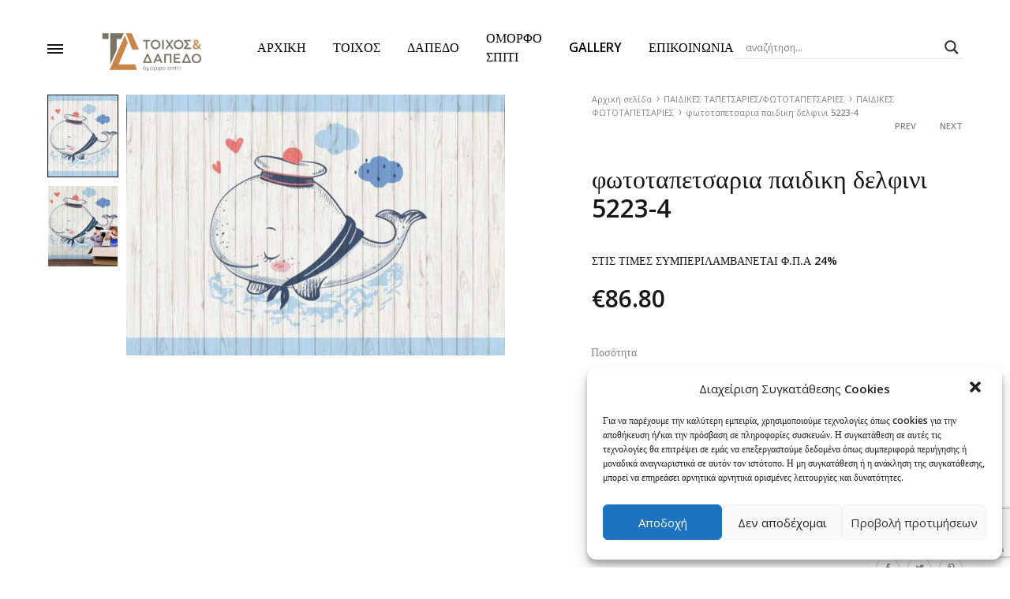

--- FILE ---
content_type: text/html; charset=UTF-8
request_url: https://toixos-dapedo.com/product/%CF%86%CF%89%CF%84%CE%BF%CF%84%CE%B1%CF%80%CE%B5%CF%84%CF%83%CE%B1%CF%81%CE%B9%CE%B1-%CF%80%CE%B1%CE%B9%CE%B4%CE%B9%CE%BA%CE%B7-%CE%B4%CE%B5%CE%BB%CF%86%CE%B9%CE%BD%CE%B9-5223-4/
body_size: 40571
content:
<!doctype html>
<html lang="el">
<head>
	<meta charset="UTF-8">
	<meta name="viewport" content="width=device-width, initial-scale=1">
	<!-- <meta name="google-site-verification" content="1XFrQHqFRzRSWyrYC5JX8TdN-RxzIlyxjFn2Zl0sDDk" /> -->
	<meta name="google-site-verification" content="Lv5ALHJT1LpxG9zUShVerzViRokc3DjBHRQVv_aurA8" />
	<link rel="profile" href="https://gmpg.org/xfn/11">

	<title>φωτοταπετσαρια παιδικη δελφινι 5223-4 &#8211; Μουσαμάδες Δαπέδου Θεσσαλονίκη</title>
<meta name='robots' content='max-image-preview:large' />
<link rel="preload" href="https://toixos-dapedo.com/wp-content/themes/konte/fonts/functionpro-light-webfont.woff2" as="font" type="font/woff2" crossorigin><link rel="preload" href="https://toixos-dapedo.com/wp-content/themes/konte/fonts/functionpro-book-webfont.woff2" as="font" type="font/woff2" crossorigin><link rel="preload" href="https://toixos-dapedo.com/wp-content/themes/konte/fonts/functionpro-medium-webfont.woff2" as="font" type="font/woff2" crossorigin><link rel="preload" href="https://toixos-dapedo.com/wp-content/themes/konte/fonts/functionpro-demi-webfont.woff2" as="font" type="font/woff2" crossorigin><link rel="preload" href="https://toixos-dapedo.com/wp-content/themes/konte/fonts/functionpro-bold-webfont.woff2" as="font" type="font/woff2" crossorigin><link rel='dns-prefetch' href='//www.google.com' />
<link rel='dns-prefetch' href='//s.w.org' />
<link rel='dns-prefetch' href='//www.googletagmanager.com' />
<link href='https://fonts.gstatic.com' crossorigin rel='preconnect' />
<link rel="alternate" type="application/rss+xml" title="Ροή RSS &raquo; Μουσαμάδες Δαπέδου Θεσσαλονίκη" href="https://toixos-dapedo.com/feed/" />
<script type="text/javascript">
window._wpemojiSettings = {"baseUrl":"https:\/\/s.w.org\/images\/core\/emoji\/13.1.0\/72x72\/","ext":".png","svgUrl":"https:\/\/s.w.org\/images\/core\/emoji\/13.1.0\/svg\/","svgExt":".svg","source":{"concatemoji":"https:\/\/toixos-dapedo.com\/wp-includes\/js\/wp-emoji-release.min.js?ver=5.9.12"}};
/*! This file is auto-generated */
!function(e,a,t){var n,r,o,i=a.createElement("canvas"),p=i.getContext&&i.getContext("2d");function s(e,t){var a=String.fromCharCode;p.clearRect(0,0,i.width,i.height),p.fillText(a.apply(this,e),0,0);e=i.toDataURL();return p.clearRect(0,0,i.width,i.height),p.fillText(a.apply(this,t),0,0),e===i.toDataURL()}function c(e){var t=a.createElement("script");t.src=e,t.defer=t.type="text/javascript",a.getElementsByTagName("head")[0].appendChild(t)}for(o=Array("flag","emoji"),t.supports={everything:!0,everythingExceptFlag:!0},r=0;r<o.length;r++)t.supports[o[r]]=function(e){if(!p||!p.fillText)return!1;switch(p.textBaseline="top",p.font="600 32px Arial",e){case"flag":return s([127987,65039,8205,9895,65039],[127987,65039,8203,9895,65039])?!1:!s([55356,56826,55356,56819],[55356,56826,8203,55356,56819])&&!s([55356,57332,56128,56423,56128,56418,56128,56421,56128,56430,56128,56423,56128,56447],[55356,57332,8203,56128,56423,8203,56128,56418,8203,56128,56421,8203,56128,56430,8203,56128,56423,8203,56128,56447]);case"emoji":return!s([10084,65039,8205,55357,56613],[10084,65039,8203,55357,56613])}return!1}(o[r]),t.supports.everything=t.supports.everything&&t.supports[o[r]],"flag"!==o[r]&&(t.supports.everythingExceptFlag=t.supports.everythingExceptFlag&&t.supports[o[r]]);t.supports.everythingExceptFlag=t.supports.everythingExceptFlag&&!t.supports.flag,t.DOMReady=!1,t.readyCallback=function(){t.DOMReady=!0},t.supports.everything||(n=function(){t.readyCallback()},a.addEventListener?(a.addEventListener("DOMContentLoaded",n,!1),e.addEventListener("load",n,!1)):(e.attachEvent("onload",n),a.attachEvent("onreadystatechange",function(){"complete"===a.readyState&&t.readyCallback()})),(n=t.source||{}).concatemoji?c(n.concatemoji):n.wpemoji&&n.twemoji&&(c(n.twemoji),c(n.wpemoji)))}(window,document,window._wpemojiSettings);
</script>
<style type="text/css">
img.wp-smiley,
img.emoji {
	display: inline !important;
	border: none !important;
	box-shadow: none !important;
	height: 1em !important;
	width: 1em !important;
	margin: 0 0.07em !important;
	vertical-align: -0.1em !important;
	background: none !important;
	padding: 0 !important;
}
</style>
	<link rel='stylesheet' id='wp-block-library-css'  href='https://toixos-dapedo.com/wp-includes/css/dist/block-library/style.min.css?ver=5.9.12' type='text/css' media='all' />
<style id='wp-block-library-theme-inline-css' type='text/css'>
.wp-block-audio figcaption{color:#555;font-size:13px;text-align:center}.is-dark-theme .wp-block-audio figcaption{color:hsla(0,0%,100%,.65)}.wp-block-code>code{font-family:Menlo,Consolas,monaco,monospace;color:#1e1e1e;padding:.8em 1em;border:1px solid #ddd;border-radius:4px}.wp-block-embed figcaption{color:#555;font-size:13px;text-align:center}.is-dark-theme .wp-block-embed figcaption{color:hsla(0,0%,100%,.65)}.blocks-gallery-caption{color:#555;font-size:13px;text-align:center}.is-dark-theme .blocks-gallery-caption{color:hsla(0,0%,100%,.65)}.wp-block-image figcaption{color:#555;font-size:13px;text-align:center}.is-dark-theme .wp-block-image figcaption{color:hsla(0,0%,100%,.65)}.wp-block-pullquote{border-top:4px solid;border-bottom:4px solid;margin-bottom:1.75em;color:currentColor}.wp-block-pullquote__citation,.wp-block-pullquote cite,.wp-block-pullquote footer{color:currentColor;text-transform:uppercase;font-size:.8125em;font-style:normal}.wp-block-quote{border-left:.25em solid;margin:0 0 1.75em;padding-left:1em}.wp-block-quote cite,.wp-block-quote footer{color:currentColor;font-size:.8125em;position:relative;font-style:normal}.wp-block-quote.has-text-align-right{border-left:none;border-right:.25em solid;padding-left:0;padding-right:1em}.wp-block-quote.has-text-align-center{border:none;padding-left:0}.wp-block-quote.is-large,.wp-block-quote.is-style-large,.wp-block-quote.is-style-plain{border:none}.wp-block-search .wp-block-search__label{font-weight:700}.wp-block-group:where(.has-background){padding:1.25em 2.375em}.wp-block-separator{border:none;border-bottom:2px solid;margin-left:auto;margin-right:auto;opacity:.4}.wp-block-separator:not(.is-style-wide):not(.is-style-dots){width:100px}.wp-block-separator.has-background:not(.is-style-dots){border-bottom:none;height:1px}.wp-block-separator.has-background:not(.is-style-wide):not(.is-style-dots){height:2px}.wp-block-table thead{border-bottom:3px solid}.wp-block-table tfoot{border-top:3px solid}.wp-block-table td,.wp-block-table th{padding:.5em;border:1px solid;word-break:normal}.wp-block-table figcaption{color:#555;font-size:13px;text-align:center}.is-dark-theme .wp-block-table figcaption{color:hsla(0,0%,100%,.65)}.wp-block-video figcaption{color:#555;font-size:13px;text-align:center}.is-dark-theme .wp-block-video figcaption{color:hsla(0,0%,100%,.65)}.wp-block-template-part.has-background{padding:1.25em 2.375em;margin-top:0;margin-bottom:0}
</style>
<link rel='stylesheet' id='wc-blocks-vendors-style-css'  href='https://toixos-dapedo.com/wp-content/plugins/woocommerce/packages/woocommerce-blocks/build/wc-blocks-vendors-style.css?ver=6.9.0' type='text/css' media='all' />
<link rel='stylesheet' id='wc-blocks-style-css'  href='https://toixos-dapedo.com/wp-content/plugins/woocommerce/packages/woocommerce-blocks/build/wc-blocks-style.css?ver=6.9.0' type='text/css' media='all' />
<style id='global-styles-inline-css' type='text/css'>
body{--wp--preset--color--black: #000000;--wp--preset--color--cyan-bluish-gray: #abb8c3;--wp--preset--color--white: #ffffff;--wp--preset--color--pale-pink: #f78da7;--wp--preset--color--vivid-red: #cf2e2e;--wp--preset--color--luminous-vivid-orange: #ff6900;--wp--preset--color--luminous-vivid-amber: #fcb900;--wp--preset--color--light-green-cyan: #7bdcb5;--wp--preset--color--vivid-green-cyan: #00d084;--wp--preset--color--pale-cyan-blue: #8ed1fc;--wp--preset--color--vivid-cyan-blue: #0693e3;--wp--preset--color--vivid-purple: #9b51e0;--wp--preset--gradient--vivid-cyan-blue-to-vivid-purple: linear-gradient(135deg,rgba(6,147,227,1) 0%,rgb(155,81,224) 100%);--wp--preset--gradient--light-green-cyan-to-vivid-green-cyan: linear-gradient(135deg,rgb(122,220,180) 0%,rgb(0,208,130) 100%);--wp--preset--gradient--luminous-vivid-amber-to-luminous-vivid-orange: linear-gradient(135deg,rgba(252,185,0,1) 0%,rgba(255,105,0,1) 100%);--wp--preset--gradient--luminous-vivid-orange-to-vivid-red: linear-gradient(135deg,rgba(255,105,0,1) 0%,rgb(207,46,46) 100%);--wp--preset--gradient--very-light-gray-to-cyan-bluish-gray: linear-gradient(135deg,rgb(238,238,238) 0%,rgb(169,184,195) 100%);--wp--preset--gradient--cool-to-warm-spectrum: linear-gradient(135deg,rgb(74,234,220) 0%,rgb(151,120,209) 20%,rgb(207,42,186) 40%,rgb(238,44,130) 60%,rgb(251,105,98) 80%,rgb(254,248,76) 100%);--wp--preset--gradient--blush-light-purple: linear-gradient(135deg,rgb(255,206,236) 0%,rgb(152,150,240) 100%);--wp--preset--gradient--blush-bordeaux: linear-gradient(135deg,rgb(254,205,165) 0%,rgb(254,45,45) 50%,rgb(107,0,62) 100%);--wp--preset--gradient--luminous-dusk: linear-gradient(135deg,rgb(255,203,112) 0%,rgb(199,81,192) 50%,rgb(65,88,208) 100%);--wp--preset--gradient--pale-ocean: linear-gradient(135deg,rgb(255,245,203) 0%,rgb(182,227,212) 50%,rgb(51,167,181) 100%);--wp--preset--gradient--electric-grass: linear-gradient(135deg,rgb(202,248,128) 0%,rgb(113,206,126) 100%);--wp--preset--gradient--midnight: linear-gradient(135deg,rgb(2,3,129) 0%,rgb(40,116,252) 100%);--wp--preset--duotone--dark-grayscale: url('#wp-duotone-dark-grayscale');--wp--preset--duotone--grayscale: url('#wp-duotone-grayscale');--wp--preset--duotone--purple-yellow: url('#wp-duotone-purple-yellow');--wp--preset--duotone--blue-red: url('#wp-duotone-blue-red');--wp--preset--duotone--midnight: url('#wp-duotone-midnight');--wp--preset--duotone--magenta-yellow: url('#wp-duotone-magenta-yellow');--wp--preset--duotone--purple-green: url('#wp-duotone-purple-green');--wp--preset--duotone--blue-orange: url('#wp-duotone-blue-orange');--wp--preset--font-size--small: 12px;--wp--preset--font-size--medium: 24px;--wp--preset--font-size--large: 40px;--wp--preset--font-size--x-large: 42px;--wp--preset--font-size--normal: 18px;--wp--preset--font-size--huge: 64px;}.has-black-color{color: var(--wp--preset--color--black) !important;}.has-cyan-bluish-gray-color{color: var(--wp--preset--color--cyan-bluish-gray) !important;}.has-white-color{color: var(--wp--preset--color--white) !important;}.has-pale-pink-color{color: var(--wp--preset--color--pale-pink) !important;}.has-vivid-red-color{color: var(--wp--preset--color--vivid-red) !important;}.has-luminous-vivid-orange-color{color: var(--wp--preset--color--luminous-vivid-orange) !important;}.has-luminous-vivid-amber-color{color: var(--wp--preset--color--luminous-vivid-amber) !important;}.has-light-green-cyan-color{color: var(--wp--preset--color--light-green-cyan) !important;}.has-vivid-green-cyan-color{color: var(--wp--preset--color--vivid-green-cyan) !important;}.has-pale-cyan-blue-color{color: var(--wp--preset--color--pale-cyan-blue) !important;}.has-vivid-cyan-blue-color{color: var(--wp--preset--color--vivid-cyan-blue) !important;}.has-vivid-purple-color{color: var(--wp--preset--color--vivid-purple) !important;}.has-black-background-color{background-color: var(--wp--preset--color--black) !important;}.has-cyan-bluish-gray-background-color{background-color: var(--wp--preset--color--cyan-bluish-gray) !important;}.has-white-background-color{background-color: var(--wp--preset--color--white) !important;}.has-pale-pink-background-color{background-color: var(--wp--preset--color--pale-pink) !important;}.has-vivid-red-background-color{background-color: var(--wp--preset--color--vivid-red) !important;}.has-luminous-vivid-orange-background-color{background-color: var(--wp--preset--color--luminous-vivid-orange) !important;}.has-luminous-vivid-amber-background-color{background-color: var(--wp--preset--color--luminous-vivid-amber) !important;}.has-light-green-cyan-background-color{background-color: var(--wp--preset--color--light-green-cyan) !important;}.has-vivid-green-cyan-background-color{background-color: var(--wp--preset--color--vivid-green-cyan) !important;}.has-pale-cyan-blue-background-color{background-color: var(--wp--preset--color--pale-cyan-blue) !important;}.has-vivid-cyan-blue-background-color{background-color: var(--wp--preset--color--vivid-cyan-blue) !important;}.has-vivid-purple-background-color{background-color: var(--wp--preset--color--vivid-purple) !important;}.has-black-border-color{border-color: var(--wp--preset--color--black) !important;}.has-cyan-bluish-gray-border-color{border-color: var(--wp--preset--color--cyan-bluish-gray) !important;}.has-white-border-color{border-color: var(--wp--preset--color--white) !important;}.has-pale-pink-border-color{border-color: var(--wp--preset--color--pale-pink) !important;}.has-vivid-red-border-color{border-color: var(--wp--preset--color--vivid-red) !important;}.has-luminous-vivid-orange-border-color{border-color: var(--wp--preset--color--luminous-vivid-orange) !important;}.has-luminous-vivid-amber-border-color{border-color: var(--wp--preset--color--luminous-vivid-amber) !important;}.has-light-green-cyan-border-color{border-color: var(--wp--preset--color--light-green-cyan) !important;}.has-vivid-green-cyan-border-color{border-color: var(--wp--preset--color--vivid-green-cyan) !important;}.has-pale-cyan-blue-border-color{border-color: var(--wp--preset--color--pale-cyan-blue) !important;}.has-vivid-cyan-blue-border-color{border-color: var(--wp--preset--color--vivid-cyan-blue) !important;}.has-vivid-purple-border-color{border-color: var(--wp--preset--color--vivid-purple) !important;}.has-vivid-cyan-blue-to-vivid-purple-gradient-background{background: var(--wp--preset--gradient--vivid-cyan-blue-to-vivid-purple) !important;}.has-light-green-cyan-to-vivid-green-cyan-gradient-background{background: var(--wp--preset--gradient--light-green-cyan-to-vivid-green-cyan) !important;}.has-luminous-vivid-amber-to-luminous-vivid-orange-gradient-background{background: var(--wp--preset--gradient--luminous-vivid-amber-to-luminous-vivid-orange) !important;}.has-luminous-vivid-orange-to-vivid-red-gradient-background{background: var(--wp--preset--gradient--luminous-vivid-orange-to-vivid-red) !important;}.has-very-light-gray-to-cyan-bluish-gray-gradient-background{background: var(--wp--preset--gradient--very-light-gray-to-cyan-bluish-gray) !important;}.has-cool-to-warm-spectrum-gradient-background{background: var(--wp--preset--gradient--cool-to-warm-spectrum) !important;}.has-blush-light-purple-gradient-background{background: var(--wp--preset--gradient--blush-light-purple) !important;}.has-blush-bordeaux-gradient-background{background: var(--wp--preset--gradient--blush-bordeaux) !important;}.has-luminous-dusk-gradient-background{background: var(--wp--preset--gradient--luminous-dusk) !important;}.has-pale-ocean-gradient-background{background: var(--wp--preset--gradient--pale-ocean) !important;}.has-electric-grass-gradient-background{background: var(--wp--preset--gradient--electric-grass) !important;}.has-midnight-gradient-background{background: var(--wp--preset--gradient--midnight) !important;}.has-small-font-size{font-size: var(--wp--preset--font-size--small) !important;}.has-medium-font-size{font-size: var(--wp--preset--font-size--medium) !important;}.has-large-font-size{font-size: var(--wp--preset--font-size--large) !important;}.has-x-large-font-size{font-size: var(--wp--preset--font-size--x-large) !important;}
</style>
<link rel='stylesheet' id='contact-form-7-css'  href='https://toixos-dapedo.com/wp-content/plugins/contact-form-7/includes/css/styles.css?ver=5.5.6.1' type='text/css' media='all' />
<link rel='stylesheet' id='photoswipe-css'  href='https://toixos-dapedo.com/wp-content/plugins/woocommerce/assets/css/photoswipe/photoswipe.min.css?ver=6.3.1' type='text/css' media='all' />
<link rel='stylesheet' id='photoswipe-default-skin-css'  href='https://toixos-dapedo.com/wp-content/plugins/woocommerce/assets/css/photoswipe/default-skin/default-skin.min.css?ver=6.3.1' type='text/css' media='all' />
<style id='woocommerce-inline-inline-css' type='text/css'>
.woocommerce form .form-row .required { visibility: visible; }
</style>
<link rel='stylesheet' id='cmplz-general-css'  href='https://toixos-dapedo.com/wp-content/plugins/complianz-gdpr/assets/css/cookieblocker.min.css?ver=6.1.6.1' type='text/css' media='all' />
<link rel='stylesheet' id='konte-fonts-css'  href='https://fonts.googleapis.com/css?family=Crimson+Text%3A600%7COpen+Sans&#038;subset=latin%2Clatin-ext&#038;ver=5.9.12' type='text/css' media='all' />
<link rel='stylesheet' id='animate-css'  href='https://toixos-dapedo.com/wp-content/themes/konte/css/animate.css?ver=3.5.2' type='text/css' media='all' />
<link rel='stylesheet' id='font-awesome-css'  href='https://toixos-dapedo.com/wp-content/themes/konte/css/font-awesome.min.css?ver=4.7.0' type='text/css' media='all' />
<link rel='stylesheet' id='bootstrap-grid-css'  href='https://toixos-dapedo.com/wp-content/themes/konte/css/bootstrap.css?ver=3.3.7' type='text/css' media='all' />
<link rel='stylesheet' id='konte-css'  href='https://toixos-dapedo.com/wp-content/themes/konte/style.css?ver=1.0.0' type='text/css' media='all' />
<style id='konte-inline-css' type='text/css'>
body, .block-editor .editor-styles-wrapper{font-family: Open Sans;font-weight: 300;}h1, .h1{font-family: Open Sans;font-weight: 300;}h2, .h2{font-family: Open Sans;font-weight: 300;}h3, .h3{font-family: Open Sans;font-weight: 300;}h4, .h4{font-family: Open Sans;font-weight: 300;}h5, .h5{font-family: Open Sans;font-weight: 300;}h6, .h6{font-family: Open Sans;font-weight: 300;}.main-navigation a, .header-v8 .nav-menu > li > a, .header-v9 .nav-menu > li > a, .header-vertical .main-navigation .nav-menu > li > a{font-family: Open Sans;font-weight: 300;}.main-navigation li li a, .header-vertical .main-navigation .sub-menu a{font-family: Open Sans;font-weight: 300;}.single-page-header .entry-title, .page .page .entry-title{font-family: Open Sans;}.single-page-header .entry-subtitle{font-family: Open Sans;}.blog-header-content .header-title{font-family: Open Sans;}.hfeed .hentry .entry-title a{font-family: Open Sans;}.hfeed .hentry .entry-summary{font-family: Open Sans;}.widget-title{font-family: Open Sans;font-weight: 300;}.footer-extra{font-family: Open Sans;}.footer-widgets{font-family: Open Sans;font-weight: 300;}.footer-main{font-family: Open Sans;}.topbar {height: 40px}.header-main, .header-v10 .site-branding, .header-v10 .header-main .header-right-items { height: 120px; }.header-bottom { height: 90px; }.header-mobile {height: 113px}.logo img {width: 200px;}.logo svg {width: 200px;height: auto;}.hamburger-screen-background { background-image: url(https://toixos-dapedo.com/wp-content/uploads/2014/10/deck5-1.jpg); }
</style>
<link rel='stylesheet' id='wpdreams-asl-basic-css'  href='https://toixos-dapedo.com/wp-content/plugins/ajax-search-lite/css/style.basic.css?ver=4.9.5' type='text/css' media='all' />
<link rel='stylesheet' id='wpdreams-ajaxsearchlite-css'  href='https://toixos-dapedo.com/wp-content/plugins/ajax-search-lite/css/style-underline.css?ver=4.9.5' type='text/css' media='all' />
<link rel='stylesheet' id='sober-child-css'  href='https://toixos-dapedo.com/wp-content/themes/konte-child/style.css?ver=5.9.12' type='text/css' media='all' />
<link rel='stylesheet' id='select2-css'  href='https://toixos-dapedo.com/wp-content/plugins/woocommerce/assets/css/select2.css?ver=6.3.1' type='text/css' media='all' />
<link rel='stylesheet' id='konte-woocommerce-css'  href='https://toixos-dapedo.com/wp-content/themes/konte/woocommerce.css?ver=5.9.12' type='text/css' media='all' />
<style id='konte-woocommerce-inline-css' type='text/css'>
.woocommerce div.product .product_title{font-family: Open Sans;font-weight: 300;}.woocommerce div.product .woocommerce-variation-description, .woocommerce div.product .woocommerce-product-details__short-description, .woocommerce .woocommerce-Tabs-panel--description{font-family: Open Sans;}.woocommerce-products-header .page-title, .woocommerce-products-header.layout-standard .page-title{font-family: Open Sans;font-weight: 300;}ul.products li.product .woocommerce-loop-product__title a{font-family: Open Sans;}.woocommerce-badge.onsale {background-color: #3ee590}.woocommerce-badge.new {background-color: #ffb453}.woocommerce-badge.featured {background-color: #ff736c}.woocommerce-badge.sold-out {background-color: #838889}
</style>
<link rel='stylesheet' id='wcmmq-front-style-css'  href='https://toixos-dapedo.com/wp-content/plugins/woo-min-max-quantity-step-control-single/assets/css/wcmmq-front.css?ver=1.0.0' type='text/css' media='all' />
<link rel='stylesheet' id='bsf-Defaults-css'  href='https://toixos-dapedo.com/wp-content/uploads/smile_fonts/Defaults/Defaults.css?ver=5.9.12' type='text/css' media='all' />
<script type="text/template" id="tmpl-variation-template">
	<div class="woocommerce-variation-description">{{{ data.variation.variation_description }}}</div>
	<div class="woocommerce-variation-price">{{{ data.variation.price_html }}}</div>
	<div class="woocommerce-variation-availability">{{{ data.variation.availability_html }}}</div>
</script>
<script type="text/template" id="tmpl-unavailable-variation-template">
	<p>Λυπούμαστε, αυτό το προϊόν δεν είναι διαθέσιμο. Παρακαλούμε, επιλέξτε έναν διαφορετικό συνδυασμό.</p>
</script>
<script type='text/javascript' src='https://toixos-dapedo.com/wp-includes/js/jquery/jquery.min.js?ver=3.6.0' id='jquery-core-js'></script>
<script type='text/javascript' src='https://toixos-dapedo.com/wp-includes/js/jquery/jquery-migrate.min.js?ver=3.3.2' id='jquery-migrate-js'></script>
<script type='text/javascript' src='https://toixos-dapedo.com/wp-content/plugins/woocommerce/assets/js/jquery-blockui/jquery.blockUI.min.js?ver=2.7.0-wc.6.3.1' id='jquery-blockui-js'></script>
<script type='text/javascript' id='wc-add-to-cart-js-extra'>
/* <![CDATA[ */
var wc_add_to_cart_params = {"ajax_url":"\/wp-admin\/admin-ajax.php","wc_ajax_url":"\/?wc-ajax=%%endpoint%%","i18n_view_cart":"\u03a0\u03c1\u03bf\u03b2\u03bf\u03bb\u03ae \u03ba\u03b1\u03bb\u03b1\u03b8\u03b9\u03bf\u03cd","cart_url":"https:\/\/toixos-dapedo.com\/%ce%ba%ce%b1%ce%bb%ce%b1%ce%b8%ce%b9\/","is_cart":"","cart_redirect_after_add":"yes"};
/* ]]> */
</script>
<script type='text/javascript' src='https://toixos-dapedo.com/wp-content/plugins/woocommerce/assets/js/frontend/add-to-cart.min.js?ver=6.3.1' id='wc-add-to-cart-js'></script>
<script type='text/javascript' src='https://toixos-dapedo.com/wp-content/plugins/js_composer/assets/js/vendors/woocommerce-add-to-cart.js?ver=6.8.0' id='vc_woocommerce-add-to-cart-js-js'></script>
<link rel="https://api.w.org/" href="https://toixos-dapedo.com/wp-json/" /><link rel="alternate" type="application/json" href="https://toixos-dapedo.com/wp-json/wp/v2/product/19541" /><link rel="EditURI" type="application/rsd+xml" title="RSD" href="https://toixos-dapedo.com/xmlrpc.php?rsd" />
<link rel="wlwmanifest" type="application/wlwmanifest+xml" href="https://toixos-dapedo.com/wp-includes/wlwmanifest.xml" /> 
<meta name="generator" content="WordPress 5.9.12" />
<meta name="generator" content="WooCommerce 6.3.1" />
<link rel='shortlink' href='https://toixos-dapedo.com/?p=19541' />
<link rel="alternate" type="application/json+oembed" href="https://toixos-dapedo.com/wp-json/oembed/1.0/embed?url=https%3A%2F%2Ftoixos-dapedo.com%2Fproduct%2F%25cf%2586%25cf%2589%25cf%2584%25ce%25bf%25cf%2584%25ce%25b1%25cf%2580%25ce%25b5%25cf%2584%25cf%2583%25ce%25b1%25cf%2581%25ce%25b9%25ce%25b1-%25cf%2580%25ce%25b1%25ce%25b9%25ce%25b4%25ce%25b9%25ce%25ba%25ce%25b7-%25ce%25b4%25ce%25b5%25ce%25bb%25cf%2586%25ce%25b9%25ce%25bd%25ce%25b9-5223-4%2F" />
<link rel="alternate" type="text/xml+oembed" href="https://toixos-dapedo.com/wp-json/oembed/1.0/embed?url=https%3A%2F%2Ftoixos-dapedo.com%2Fproduct%2F%25cf%2586%25cf%2589%25cf%2584%25ce%25bf%25cf%2584%25ce%25b1%25cf%2580%25ce%25b5%25cf%2584%25cf%2583%25ce%25b1%25cf%2581%25ce%25b9%25ce%25b1-%25cf%2580%25ce%25b1%25ce%25b9%25ce%25b4%25ce%25b9%25ce%25ba%25ce%25b7-%25ce%25b4%25ce%25b5%25ce%25bb%25cf%2586%25ce%25b9%25ce%25bd%25ce%25b9-5223-4%2F&#038;format=xml" />
<!-- start Simple Custom CSS and JS -->
<style type="text/css">
.home .entry-title{
  font-size: 18px;
  font-family: "Open Sans",sans-serif;
  font-weight: 400;
}
</style>
<!-- end Simple Custom CSS and JS -->
<script type="text/javascript">
	           var ajaxurl = "https://toixos-dapedo.com/wp-admin/admin-ajax.php";
	         </script><meta name="generator" content="Site Kit by Google 1.149.1" /><style type="text/css">
span.wcmmq_prefix {
    float: left;
    padding: 10px;
    margin: 0;
}
</style><style>.cmplz-hidden{display:none!important;}</style>        <!--noptimize-->
        <!-- Global site tag (gtag.js) - Google Ads:  -->
        <script async
                src="https://www.googletagmanager.com/gtag/js?id=AW-"></script>
        <script>
            window.dataLayer = window.dataLayer || [];

            function gtag() {
                dataLayer.push( arguments );
            }

            gtag( 'js', new Date() );

            gtag( 'config', 'AW-' );
        </script>
        <!--/noptimize-->
		<meta property="og:image" content="https://toixos-dapedo.com/wp-content/uploads/2020/06/5223-4.jpg" />	<noscript><style>.woocommerce-product-gallery{ opacity: 1 !important; }</style></noscript>
					<link rel="preconnect" href="https://fonts.gstatic.com" crossorigin />
				<link rel="preload" as="style" href="//fonts.googleapis.com/css?family=Open+Sans&display=swap" />
				<link rel="stylesheet" href="//fonts.googleapis.com/css?family=Open+Sans&display=swap" media="all" />
				<meta name="generator" content="Powered by WPBakery Page Builder - drag and drop page builder for WordPress."/>
<meta name="generator" content="Powered by Slider Revolution 6.5.19 - responsive, Mobile-Friendly Slider Plugin for WordPress with comfortable drag and drop interface." />
                <style>
                    
					@font-face {
						font-family: 'aslsicons2';
						src: url('https://toixos-dapedo.com/wp-content/plugins/ajax-search-lite/css/fonts/icons2.eot');
						src: url('https://toixos-dapedo.com/wp-content/plugins/ajax-search-lite/css/fonts/icons2.eot?#iefix') format('embedded-opentype'),
							 url('https://toixos-dapedo.com/wp-content/plugins/ajax-search-lite/css/fonts/icons2.woff2') format('woff2'),
							 url('https://toixos-dapedo.com/wp-content/plugins/ajax-search-lite/css/fonts/icons2.woff') format('woff'),
							 url('https://toixos-dapedo.com/wp-content/plugins/ajax-search-lite/css/fonts/icons2.ttf') format('truetype'),
							 url('https://toixos-dapedo.com/wp-content/plugins/ajax-search-lite/css/fonts/icons2.svg#icons') format('svg');
						font-weight: normal;
						font-style: normal;
					}
					div[id*='ajaxsearchlitesettings'].searchsettings .asl_option_inner label {
						font-size: 0px !important;
						color: rgba(0, 0, 0, 0);
					}
					div[id*='ajaxsearchlitesettings'].searchsettings .asl_option_inner label:after {
						font-size: 11px !important;
						position: absolute;
						top: 0;
						left: 0;
						z-index: 1;
					}
					div[id*='ajaxsearchlite'].wpdreams_asl_container {
						width: 100%;
						margin: 0px 0px 0px 0px;
					}
					div[id*='ajaxsearchliteres'].wpdreams_asl_results div.resdrg span.highlighted {
						font-weight: bold;
						color: rgba(217, 49, 43, 1);
						background-color: rgba(238, 238, 238, 1);
					}
					div[id*='ajaxsearchliteres'].wpdreams_asl_results .results div.asl_image {
						width: 70px;
						height: 70px;
						background-size: cover;
						background-repeat: no-repeat;
					}
					div.asl_r .results {
						max-height: none;
					}
				
						div.asl_r.asl_w.vertical .results .item::after {
							display: block;
							position: absolute;
							bottom: 0;
							content: '';
							height: 1px;
							width: 100%;
							background: #D8D8D8;
						}
						div.asl_r.asl_w.vertical .results .item.asl_last_item::after {
							display: none;
						}
					                </style>
                			<script type="text/javascript">
                if ( typeof _ASL !== "undefined" && _ASL !== null && typeof _ASL.initialize !== "undefined" ) {
					_ASL.initialize();
				}
            </script>
            <script>function setREVStartSize(e){
			//window.requestAnimationFrame(function() {
				window.RSIW = window.RSIW===undefined ? window.innerWidth : window.RSIW;
				window.RSIH = window.RSIH===undefined ? window.innerHeight : window.RSIH;
				try {
					var pw = document.getElementById(e.c).parentNode.offsetWidth,
						newh;
					pw = pw===0 || isNaN(pw) ? window.RSIW : pw;
					e.tabw = e.tabw===undefined ? 0 : parseInt(e.tabw);
					e.thumbw = e.thumbw===undefined ? 0 : parseInt(e.thumbw);
					e.tabh = e.tabh===undefined ? 0 : parseInt(e.tabh);
					e.thumbh = e.thumbh===undefined ? 0 : parseInt(e.thumbh);
					e.tabhide = e.tabhide===undefined ? 0 : parseInt(e.tabhide);
					e.thumbhide = e.thumbhide===undefined ? 0 : parseInt(e.thumbhide);
					e.mh = e.mh===undefined || e.mh=="" || e.mh==="auto" ? 0 : parseInt(e.mh,0);
					if(e.layout==="fullscreen" || e.l==="fullscreen")
						newh = Math.max(e.mh,window.RSIH);
					else{
						e.gw = Array.isArray(e.gw) ? e.gw : [e.gw];
						for (var i in e.rl) if (e.gw[i]===undefined || e.gw[i]===0) e.gw[i] = e.gw[i-1];
						e.gh = e.el===undefined || e.el==="" || (Array.isArray(e.el) && e.el.length==0)? e.gh : e.el;
						e.gh = Array.isArray(e.gh) ? e.gh : [e.gh];
						for (var i in e.rl) if (e.gh[i]===undefined || e.gh[i]===0) e.gh[i] = e.gh[i-1];
											
						var nl = new Array(e.rl.length),
							ix = 0,
							sl;
						e.tabw = e.tabhide>=pw ? 0 : e.tabw;
						e.thumbw = e.thumbhide>=pw ? 0 : e.thumbw;
						e.tabh = e.tabhide>=pw ? 0 : e.tabh;
						e.thumbh = e.thumbhide>=pw ? 0 : e.thumbh;
						for (var i in e.rl) nl[i] = e.rl[i]<window.RSIW ? 0 : e.rl[i];
						sl = nl[0];
						for (var i in nl) if (sl>nl[i] && nl[i]>0) { sl = nl[i]; ix=i;}
						var m = pw>(e.gw[ix]+e.tabw+e.thumbw) ? 1 : (pw-(e.tabw+e.thumbw)) / (e.gw[ix]);
						newh =  (e.gh[ix] * m) + (e.tabh + e.thumbh);
					}
					var el = document.getElementById(e.c);
					if (el!==null && el) el.style.height = newh+"px";
					el = document.getElementById(e.c+"_wrapper");
					if (el!==null && el) {
						el.style.height = newh+"px";
						el.style.display = "block";
					}
				} catch(e){
					console.log("Failure at Presize of Slider:" + e)
				}
			//});
		  };</script>
<style id="kirki-inline-styles">/* cyrillic-ext */
@font-face {
  font-family: 'Open Sans';
  font-style: normal;
  font-weight: 300;
  font-stretch: normal;
  font-display: swap;
  src: url(https://toixos-dapedo.com/wp-content/fonts/open-sans/font) format('woff');
  unicode-range: U+0460-052F, U+1C80-1C8A, U+20B4, U+2DE0-2DFF, U+A640-A69F, U+FE2E-FE2F;
}
/* cyrillic */
@font-face {
  font-family: 'Open Sans';
  font-style: normal;
  font-weight: 300;
  font-stretch: normal;
  font-display: swap;
  src: url(https://toixos-dapedo.com/wp-content/fonts/open-sans/font) format('woff');
  unicode-range: U+0301, U+0400-045F, U+0490-0491, U+04B0-04B1, U+2116;
}
/* greek-ext */
@font-face {
  font-family: 'Open Sans';
  font-style: normal;
  font-weight: 300;
  font-stretch: normal;
  font-display: swap;
  src: url(https://toixos-dapedo.com/wp-content/fonts/open-sans/font) format('woff');
  unicode-range: U+1F00-1FFF;
}
/* greek */
@font-face {
  font-family: 'Open Sans';
  font-style: normal;
  font-weight: 300;
  font-stretch: normal;
  font-display: swap;
  src: url(https://toixos-dapedo.com/wp-content/fonts/open-sans/font) format('woff');
  unicode-range: U+0370-0377, U+037A-037F, U+0384-038A, U+038C, U+038E-03A1, U+03A3-03FF;
}
/* hebrew */
@font-face {
  font-family: 'Open Sans';
  font-style: normal;
  font-weight: 300;
  font-stretch: normal;
  font-display: swap;
  src: url(https://toixos-dapedo.com/wp-content/fonts/open-sans/font) format('woff');
  unicode-range: U+0307-0308, U+0590-05FF, U+200C-2010, U+20AA, U+25CC, U+FB1D-FB4F;
}
/* math */
@font-face {
  font-family: 'Open Sans';
  font-style: normal;
  font-weight: 300;
  font-stretch: normal;
  font-display: swap;
  src: url(https://toixos-dapedo.com/wp-content/fonts/open-sans/font) format('woff');
  unicode-range: U+0302-0303, U+0305, U+0307-0308, U+0310, U+0312, U+0315, U+031A, U+0326-0327, U+032C, U+032F-0330, U+0332-0333, U+0338, U+033A, U+0346, U+034D, U+0391-03A1, U+03A3-03A9, U+03B1-03C9, U+03D1, U+03D5-03D6, U+03F0-03F1, U+03F4-03F5, U+2016-2017, U+2034-2038, U+203C, U+2040, U+2043, U+2047, U+2050, U+2057, U+205F, U+2070-2071, U+2074-208E, U+2090-209C, U+20D0-20DC, U+20E1, U+20E5-20EF, U+2100-2112, U+2114-2115, U+2117-2121, U+2123-214F, U+2190, U+2192, U+2194-21AE, U+21B0-21E5, U+21F1-21F2, U+21F4-2211, U+2213-2214, U+2216-22FF, U+2308-230B, U+2310, U+2319, U+231C-2321, U+2336-237A, U+237C, U+2395, U+239B-23B7, U+23D0, U+23DC-23E1, U+2474-2475, U+25AF, U+25B3, U+25B7, U+25BD, U+25C1, U+25CA, U+25CC, U+25FB, U+266D-266F, U+27C0-27FF, U+2900-2AFF, U+2B0E-2B11, U+2B30-2B4C, U+2BFE, U+3030, U+FF5B, U+FF5D, U+1D400-1D7FF, U+1EE00-1EEFF;
}
/* symbols */
@font-face {
  font-family: 'Open Sans';
  font-style: normal;
  font-weight: 300;
  font-stretch: normal;
  font-display: swap;
  src: url(https://toixos-dapedo.com/wp-content/fonts/open-sans/font) format('woff');
  unicode-range: U+0001-000C, U+000E-001F, U+007F-009F, U+20DD-20E0, U+20E2-20E4, U+2150-218F, U+2190, U+2192, U+2194-2199, U+21AF, U+21E6-21F0, U+21F3, U+2218-2219, U+2299, U+22C4-22C6, U+2300-243F, U+2440-244A, U+2460-24FF, U+25A0-27BF, U+2800-28FF, U+2921-2922, U+2981, U+29BF, U+29EB, U+2B00-2BFF, U+4DC0-4DFF, U+FFF9-FFFB, U+10140-1018E, U+10190-1019C, U+101A0, U+101D0-101FD, U+102E0-102FB, U+10E60-10E7E, U+1D2C0-1D2D3, U+1D2E0-1D37F, U+1F000-1F0FF, U+1F100-1F1AD, U+1F1E6-1F1FF, U+1F30D-1F30F, U+1F315, U+1F31C, U+1F31E, U+1F320-1F32C, U+1F336, U+1F378, U+1F37D, U+1F382, U+1F393-1F39F, U+1F3A7-1F3A8, U+1F3AC-1F3AF, U+1F3C2, U+1F3C4-1F3C6, U+1F3CA-1F3CE, U+1F3D4-1F3E0, U+1F3ED, U+1F3F1-1F3F3, U+1F3F5-1F3F7, U+1F408, U+1F415, U+1F41F, U+1F426, U+1F43F, U+1F441-1F442, U+1F444, U+1F446-1F449, U+1F44C-1F44E, U+1F453, U+1F46A, U+1F47D, U+1F4A3, U+1F4B0, U+1F4B3, U+1F4B9, U+1F4BB, U+1F4BF, U+1F4C8-1F4CB, U+1F4D6, U+1F4DA, U+1F4DF, U+1F4E3-1F4E6, U+1F4EA-1F4ED, U+1F4F7, U+1F4F9-1F4FB, U+1F4FD-1F4FE, U+1F503, U+1F507-1F50B, U+1F50D, U+1F512-1F513, U+1F53E-1F54A, U+1F54F-1F5FA, U+1F610, U+1F650-1F67F, U+1F687, U+1F68D, U+1F691, U+1F694, U+1F698, U+1F6AD, U+1F6B2, U+1F6B9-1F6BA, U+1F6BC, U+1F6C6-1F6CF, U+1F6D3-1F6D7, U+1F6E0-1F6EA, U+1F6F0-1F6F3, U+1F6F7-1F6FC, U+1F700-1F7FF, U+1F800-1F80B, U+1F810-1F847, U+1F850-1F859, U+1F860-1F887, U+1F890-1F8AD, U+1F8B0-1F8BB, U+1F8C0-1F8C1, U+1F900-1F90B, U+1F93B, U+1F946, U+1F984, U+1F996, U+1F9E9, U+1FA00-1FA6F, U+1FA70-1FA7C, U+1FA80-1FA89, U+1FA8F-1FAC6, U+1FACE-1FADC, U+1FADF-1FAE9, U+1FAF0-1FAF8, U+1FB00-1FBFF;
}
/* vietnamese */
@font-face {
  font-family: 'Open Sans';
  font-style: normal;
  font-weight: 300;
  font-stretch: normal;
  font-display: swap;
  src: url(https://toixos-dapedo.com/wp-content/fonts/open-sans/font) format('woff');
  unicode-range: U+0102-0103, U+0110-0111, U+0128-0129, U+0168-0169, U+01A0-01A1, U+01AF-01B0, U+0300-0301, U+0303-0304, U+0308-0309, U+0323, U+0329, U+1EA0-1EF9, U+20AB;
}
/* latin-ext */
@font-face {
  font-family: 'Open Sans';
  font-style: normal;
  font-weight: 300;
  font-stretch: normal;
  font-display: swap;
  src: url(https://toixos-dapedo.com/wp-content/fonts/open-sans/font) format('woff');
  unicode-range: U+0100-02BA, U+02BD-02C5, U+02C7-02CC, U+02CE-02D7, U+02DD-02FF, U+0304, U+0308, U+0329, U+1D00-1DBF, U+1E00-1E9F, U+1EF2-1EFF, U+2020, U+20A0-20AB, U+20AD-20C0, U+2113, U+2C60-2C7F, U+A720-A7FF;
}
/* latin */
@font-face {
  font-family: 'Open Sans';
  font-style: normal;
  font-weight: 300;
  font-stretch: normal;
  font-display: swap;
  src: url(https://toixos-dapedo.com/wp-content/fonts/open-sans/font) format('woff');
  unicode-range: U+0000-00FF, U+0131, U+0152-0153, U+02BB-02BC, U+02C6, U+02DA, U+02DC, U+0304, U+0308, U+0329, U+2000-206F, U+20AC, U+2122, U+2191, U+2193, U+2212, U+2215, U+FEFF, U+FFFD;
}
/* cyrillic-ext */
@font-face {
  font-family: 'Open Sans';
  font-style: normal;
  font-weight: 400;
  font-stretch: normal;
  font-display: swap;
  src: url(https://toixos-dapedo.com/wp-content/fonts/open-sans/font) format('woff');
  unicode-range: U+0460-052F, U+1C80-1C8A, U+20B4, U+2DE0-2DFF, U+A640-A69F, U+FE2E-FE2F;
}
/* cyrillic */
@font-face {
  font-family: 'Open Sans';
  font-style: normal;
  font-weight: 400;
  font-stretch: normal;
  font-display: swap;
  src: url(https://toixos-dapedo.com/wp-content/fonts/open-sans/font) format('woff');
  unicode-range: U+0301, U+0400-045F, U+0490-0491, U+04B0-04B1, U+2116;
}
/* greek-ext */
@font-face {
  font-family: 'Open Sans';
  font-style: normal;
  font-weight: 400;
  font-stretch: normal;
  font-display: swap;
  src: url(https://toixos-dapedo.com/wp-content/fonts/open-sans/font) format('woff');
  unicode-range: U+1F00-1FFF;
}
/* greek */
@font-face {
  font-family: 'Open Sans';
  font-style: normal;
  font-weight: 400;
  font-stretch: normal;
  font-display: swap;
  src: url(https://toixos-dapedo.com/wp-content/fonts/open-sans/font) format('woff');
  unicode-range: U+0370-0377, U+037A-037F, U+0384-038A, U+038C, U+038E-03A1, U+03A3-03FF;
}
/* hebrew */
@font-face {
  font-family: 'Open Sans';
  font-style: normal;
  font-weight: 400;
  font-stretch: normal;
  font-display: swap;
  src: url(https://toixos-dapedo.com/wp-content/fonts/open-sans/font) format('woff');
  unicode-range: U+0307-0308, U+0590-05FF, U+200C-2010, U+20AA, U+25CC, U+FB1D-FB4F;
}
/* math */
@font-face {
  font-family: 'Open Sans';
  font-style: normal;
  font-weight: 400;
  font-stretch: normal;
  font-display: swap;
  src: url(https://toixos-dapedo.com/wp-content/fonts/open-sans/font) format('woff');
  unicode-range: U+0302-0303, U+0305, U+0307-0308, U+0310, U+0312, U+0315, U+031A, U+0326-0327, U+032C, U+032F-0330, U+0332-0333, U+0338, U+033A, U+0346, U+034D, U+0391-03A1, U+03A3-03A9, U+03B1-03C9, U+03D1, U+03D5-03D6, U+03F0-03F1, U+03F4-03F5, U+2016-2017, U+2034-2038, U+203C, U+2040, U+2043, U+2047, U+2050, U+2057, U+205F, U+2070-2071, U+2074-208E, U+2090-209C, U+20D0-20DC, U+20E1, U+20E5-20EF, U+2100-2112, U+2114-2115, U+2117-2121, U+2123-214F, U+2190, U+2192, U+2194-21AE, U+21B0-21E5, U+21F1-21F2, U+21F4-2211, U+2213-2214, U+2216-22FF, U+2308-230B, U+2310, U+2319, U+231C-2321, U+2336-237A, U+237C, U+2395, U+239B-23B7, U+23D0, U+23DC-23E1, U+2474-2475, U+25AF, U+25B3, U+25B7, U+25BD, U+25C1, U+25CA, U+25CC, U+25FB, U+266D-266F, U+27C0-27FF, U+2900-2AFF, U+2B0E-2B11, U+2B30-2B4C, U+2BFE, U+3030, U+FF5B, U+FF5D, U+1D400-1D7FF, U+1EE00-1EEFF;
}
/* symbols */
@font-face {
  font-family: 'Open Sans';
  font-style: normal;
  font-weight: 400;
  font-stretch: normal;
  font-display: swap;
  src: url(https://toixos-dapedo.com/wp-content/fonts/open-sans/font) format('woff');
  unicode-range: U+0001-000C, U+000E-001F, U+007F-009F, U+20DD-20E0, U+20E2-20E4, U+2150-218F, U+2190, U+2192, U+2194-2199, U+21AF, U+21E6-21F0, U+21F3, U+2218-2219, U+2299, U+22C4-22C6, U+2300-243F, U+2440-244A, U+2460-24FF, U+25A0-27BF, U+2800-28FF, U+2921-2922, U+2981, U+29BF, U+29EB, U+2B00-2BFF, U+4DC0-4DFF, U+FFF9-FFFB, U+10140-1018E, U+10190-1019C, U+101A0, U+101D0-101FD, U+102E0-102FB, U+10E60-10E7E, U+1D2C0-1D2D3, U+1D2E0-1D37F, U+1F000-1F0FF, U+1F100-1F1AD, U+1F1E6-1F1FF, U+1F30D-1F30F, U+1F315, U+1F31C, U+1F31E, U+1F320-1F32C, U+1F336, U+1F378, U+1F37D, U+1F382, U+1F393-1F39F, U+1F3A7-1F3A8, U+1F3AC-1F3AF, U+1F3C2, U+1F3C4-1F3C6, U+1F3CA-1F3CE, U+1F3D4-1F3E0, U+1F3ED, U+1F3F1-1F3F3, U+1F3F5-1F3F7, U+1F408, U+1F415, U+1F41F, U+1F426, U+1F43F, U+1F441-1F442, U+1F444, U+1F446-1F449, U+1F44C-1F44E, U+1F453, U+1F46A, U+1F47D, U+1F4A3, U+1F4B0, U+1F4B3, U+1F4B9, U+1F4BB, U+1F4BF, U+1F4C8-1F4CB, U+1F4D6, U+1F4DA, U+1F4DF, U+1F4E3-1F4E6, U+1F4EA-1F4ED, U+1F4F7, U+1F4F9-1F4FB, U+1F4FD-1F4FE, U+1F503, U+1F507-1F50B, U+1F50D, U+1F512-1F513, U+1F53E-1F54A, U+1F54F-1F5FA, U+1F610, U+1F650-1F67F, U+1F687, U+1F68D, U+1F691, U+1F694, U+1F698, U+1F6AD, U+1F6B2, U+1F6B9-1F6BA, U+1F6BC, U+1F6C6-1F6CF, U+1F6D3-1F6D7, U+1F6E0-1F6EA, U+1F6F0-1F6F3, U+1F6F7-1F6FC, U+1F700-1F7FF, U+1F800-1F80B, U+1F810-1F847, U+1F850-1F859, U+1F860-1F887, U+1F890-1F8AD, U+1F8B0-1F8BB, U+1F8C0-1F8C1, U+1F900-1F90B, U+1F93B, U+1F946, U+1F984, U+1F996, U+1F9E9, U+1FA00-1FA6F, U+1FA70-1FA7C, U+1FA80-1FA89, U+1FA8F-1FAC6, U+1FACE-1FADC, U+1FADF-1FAE9, U+1FAF0-1FAF8, U+1FB00-1FBFF;
}
/* vietnamese */
@font-face {
  font-family: 'Open Sans';
  font-style: normal;
  font-weight: 400;
  font-stretch: normal;
  font-display: swap;
  src: url(https://toixos-dapedo.com/wp-content/fonts/open-sans/font) format('woff');
  unicode-range: U+0102-0103, U+0110-0111, U+0128-0129, U+0168-0169, U+01A0-01A1, U+01AF-01B0, U+0300-0301, U+0303-0304, U+0308-0309, U+0323, U+0329, U+1EA0-1EF9, U+20AB;
}
/* latin-ext */
@font-face {
  font-family: 'Open Sans';
  font-style: normal;
  font-weight: 400;
  font-stretch: normal;
  font-display: swap;
  src: url(https://toixos-dapedo.com/wp-content/fonts/open-sans/font) format('woff');
  unicode-range: U+0100-02BA, U+02BD-02C5, U+02C7-02CC, U+02CE-02D7, U+02DD-02FF, U+0304, U+0308, U+0329, U+1D00-1DBF, U+1E00-1E9F, U+1EF2-1EFF, U+2020, U+20A0-20AB, U+20AD-20C0, U+2113, U+2C60-2C7F, U+A720-A7FF;
}
/* latin */
@font-face {
  font-family: 'Open Sans';
  font-style: normal;
  font-weight: 400;
  font-stretch: normal;
  font-display: swap;
  src: url(https://toixos-dapedo.com/wp-content/fonts/open-sans/font) format('woff');
  unicode-range: U+0000-00FF, U+0131, U+0152-0153, U+02BB-02BC, U+02C6, U+02DA, U+02DC, U+0304, U+0308, U+0329, U+2000-206F, U+20AC, U+2122, U+2191, U+2193, U+2212, U+2215, U+FEFF, U+FFFD;
}
/* cyrillic-ext */
@font-face {
  font-family: 'Open Sans';
  font-style: normal;
  font-weight: 600;
  font-stretch: normal;
  font-display: swap;
  src: url(https://toixos-dapedo.com/wp-content/fonts/open-sans/font) format('woff');
  unicode-range: U+0460-052F, U+1C80-1C8A, U+20B4, U+2DE0-2DFF, U+A640-A69F, U+FE2E-FE2F;
}
/* cyrillic */
@font-face {
  font-family: 'Open Sans';
  font-style: normal;
  font-weight: 600;
  font-stretch: normal;
  font-display: swap;
  src: url(https://toixos-dapedo.com/wp-content/fonts/open-sans/font) format('woff');
  unicode-range: U+0301, U+0400-045F, U+0490-0491, U+04B0-04B1, U+2116;
}
/* greek-ext */
@font-face {
  font-family: 'Open Sans';
  font-style: normal;
  font-weight: 600;
  font-stretch: normal;
  font-display: swap;
  src: url(https://toixos-dapedo.com/wp-content/fonts/open-sans/font) format('woff');
  unicode-range: U+1F00-1FFF;
}
/* greek */
@font-face {
  font-family: 'Open Sans';
  font-style: normal;
  font-weight: 600;
  font-stretch: normal;
  font-display: swap;
  src: url(https://toixos-dapedo.com/wp-content/fonts/open-sans/font) format('woff');
  unicode-range: U+0370-0377, U+037A-037F, U+0384-038A, U+038C, U+038E-03A1, U+03A3-03FF;
}
/* hebrew */
@font-face {
  font-family: 'Open Sans';
  font-style: normal;
  font-weight: 600;
  font-stretch: normal;
  font-display: swap;
  src: url(https://toixos-dapedo.com/wp-content/fonts/open-sans/font) format('woff');
  unicode-range: U+0307-0308, U+0590-05FF, U+200C-2010, U+20AA, U+25CC, U+FB1D-FB4F;
}
/* math */
@font-face {
  font-family: 'Open Sans';
  font-style: normal;
  font-weight: 600;
  font-stretch: normal;
  font-display: swap;
  src: url(https://toixos-dapedo.com/wp-content/fonts/open-sans/font) format('woff');
  unicode-range: U+0302-0303, U+0305, U+0307-0308, U+0310, U+0312, U+0315, U+031A, U+0326-0327, U+032C, U+032F-0330, U+0332-0333, U+0338, U+033A, U+0346, U+034D, U+0391-03A1, U+03A3-03A9, U+03B1-03C9, U+03D1, U+03D5-03D6, U+03F0-03F1, U+03F4-03F5, U+2016-2017, U+2034-2038, U+203C, U+2040, U+2043, U+2047, U+2050, U+2057, U+205F, U+2070-2071, U+2074-208E, U+2090-209C, U+20D0-20DC, U+20E1, U+20E5-20EF, U+2100-2112, U+2114-2115, U+2117-2121, U+2123-214F, U+2190, U+2192, U+2194-21AE, U+21B0-21E5, U+21F1-21F2, U+21F4-2211, U+2213-2214, U+2216-22FF, U+2308-230B, U+2310, U+2319, U+231C-2321, U+2336-237A, U+237C, U+2395, U+239B-23B7, U+23D0, U+23DC-23E1, U+2474-2475, U+25AF, U+25B3, U+25B7, U+25BD, U+25C1, U+25CA, U+25CC, U+25FB, U+266D-266F, U+27C0-27FF, U+2900-2AFF, U+2B0E-2B11, U+2B30-2B4C, U+2BFE, U+3030, U+FF5B, U+FF5D, U+1D400-1D7FF, U+1EE00-1EEFF;
}
/* symbols */
@font-face {
  font-family: 'Open Sans';
  font-style: normal;
  font-weight: 600;
  font-stretch: normal;
  font-display: swap;
  src: url(https://toixos-dapedo.com/wp-content/fonts/open-sans/font) format('woff');
  unicode-range: U+0001-000C, U+000E-001F, U+007F-009F, U+20DD-20E0, U+20E2-20E4, U+2150-218F, U+2190, U+2192, U+2194-2199, U+21AF, U+21E6-21F0, U+21F3, U+2218-2219, U+2299, U+22C4-22C6, U+2300-243F, U+2440-244A, U+2460-24FF, U+25A0-27BF, U+2800-28FF, U+2921-2922, U+2981, U+29BF, U+29EB, U+2B00-2BFF, U+4DC0-4DFF, U+FFF9-FFFB, U+10140-1018E, U+10190-1019C, U+101A0, U+101D0-101FD, U+102E0-102FB, U+10E60-10E7E, U+1D2C0-1D2D3, U+1D2E0-1D37F, U+1F000-1F0FF, U+1F100-1F1AD, U+1F1E6-1F1FF, U+1F30D-1F30F, U+1F315, U+1F31C, U+1F31E, U+1F320-1F32C, U+1F336, U+1F378, U+1F37D, U+1F382, U+1F393-1F39F, U+1F3A7-1F3A8, U+1F3AC-1F3AF, U+1F3C2, U+1F3C4-1F3C6, U+1F3CA-1F3CE, U+1F3D4-1F3E0, U+1F3ED, U+1F3F1-1F3F3, U+1F3F5-1F3F7, U+1F408, U+1F415, U+1F41F, U+1F426, U+1F43F, U+1F441-1F442, U+1F444, U+1F446-1F449, U+1F44C-1F44E, U+1F453, U+1F46A, U+1F47D, U+1F4A3, U+1F4B0, U+1F4B3, U+1F4B9, U+1F4BB, U+1F4BF, U+1F4C8-1F4CB, U+1F4D6, U+1F4DA, U+1F4DF, U+1F4E3-1F4E6, U+1F4EA-1F4ED, U+1F4F7, U+1F4F9-1F4FB, U+1F4FD-1F4FE, U+1F503, U+1F507-1F50B, U+1F50D, U+1F512-1F513, U+1F53E-1F54A, U+1F54F-1F5FA, U+1F610, U+1F650-1F67F, U+1F687, U+1F68D, U+1F691, U+1F694, U+1F698, U+1F6AD, U+1F6B2, U+1F6B9-1F6BA, U+1F6BC, U+1F6C6-1F6CF, U+1F6D3-1F6D7, U+1F6E0-1F6EA, U+1F6F0-1F6F3, U+1F6F7-1F6FC, U+1F700-1F7FF, U+1F800-1F80B, U+1F810-1F847, U+1F850-1F859, U+1F860-1F887, U+1F890-1F8AD, U+1F8B0-1F8BB, U+1F8C0-1F8C1, U+1F900-1F90B, U+1F93B, U+1F946, U+1F984, U+1F996, U+1F9E9, U+1FA00-1FA6F, U+1FA70-1FA7C, U+1FA80-1FA89, U+1FA8F-1FAC6, U+1FACE-1FADC, U+1FADF-1FAE9, U+1FAF0-1FAF8, U+1FB00-1FBFF;
}
/* vietnamese */
@font-face {
  font-family: 'Open Sans';
  font-style: normal;
  font-weight: 600;
  font-stretch: normal;
  font-display: swap;
  src: url(https://toixos-dapedo.com/wp-content/fonts/open-sans/font) format('woff');
  unicode-range: U+0102-0103, U+0110-0111, U+0128-0129, U+0168-0169, U+01A0-01A1, U+01AF-01B0, U+0300-0301, U+0303-0304, U+0308-0309, U+0323, U+0329, U+1EA0-1EF9, U+20AB;
}
/* latin-ext */
@font-face {
  font-family: 'Open Sans';
  font-style: normal;
  font-weight: 600;
  font-stretch: normal;
  font-display: swap;
  src: url(https://toixos-dapedo.com/wp-content/fonts/open-sans/font) format('woff');
  unicode-range: U+0100-02BA, U+02BD-02C5, U+02C7-02CC, U+02CE-02D7, U+02DD-02FF, U+0304, U+0308, U+0329, U+1D00-1DBF, U+1E00-1E9F, U+1EF2-1EFF, U+2020, U+20A0-20AB, U+20AD-20C0, U+2113, U+2C60-2C7F, U+A720-A7FF;
}
/* latin */
@font-face {
  font-family: 'Open Sans';
  font-style: normal;
  font-weight: 600;
  font-stretch: normal;
  font-display: swap;
  src: url(https://toixos-dapedo.com/wp-content/fonts/open-sans/font) format('woff');
  unicode-range: U+0000-00FF, U+0131, U+0152-0153, U+02BB-02BC, U+02C6, U+02DA, U+02DC, U+0304, U+0308, U+0329, U+2000-206F, U+20AC, U+2122, U+2191, U+2193, U+2212, U+2215, U+FEFF, U+FFFD;
}</style><noscript><style> .wpb_animate_when_almost_visible { opacity: 1; }</style></noscript>	
<!-- Global site tag (gtag.js) - Google Analytics -->
<script async src="https://www.googletagmanager.com/gtag/js?id=G-TF01MT0T1F"></script>
<script>
  window.dataLayer = window.dataLayer || [];
  function gtag(){dataLayer.push(arguments);}
  gtag('js', new Date());

  gtag('config', 'G-TF01MT0T1F');
</script>

</head>

<body data-rsssl=1 data-cmplz=1 class="product-template-default single single-product postid-19541 wp-embed-responsive theme-konte woocommerce woocommerce-page woocommerce-no-js no-sidebar header-sticky wpb-js-composer js-comp-ver-6.8.0 vc_responsive woocommerce-active product-v4">

<div id="svg-defs" class="svg-defs hidden" aria-hidden="true" tabindex="-1"><svg xmlns="http://www.w3.org/2000/svg" xmlns:xlink="http://www.w3.org/1999/xlink"><symbol viewBox="0 0 24 24" id="account" xmlns="http://www.w3.org/2000/svg"><path d="M12 12c-2.5 0-4-1.5-4-4 0-2.39 1.61-4 4-4s4 1.61 4 4c0 2.5-1.5 4-4 4zm0-6c-.6 0-2 .19-2 2 0 1.42.58 2 2 2s2-.58 2-2c0-1.81-1.4-2-2-2zM18 20H6c-.55 0-1-.45-1-1 0-4.21 2.09-6 7-6s7 1.79 7 6c0 .55-.45 1-1 1zM7.04 18h9.92c-.17-1.76-1.04-3-4.96-3s-4.79 1.24-4.96 3z"/><path fill="none" d="M0 0h24v24H0z"/></symbol><symbol viewBox="2 2 10 10" id="arrow-breadcrumb" xmlns="http://www.w3.org/2000/svg"><path d="M9.156 7l-2.5 3.125-.669-.536L8.058 7 5.987 4.411l.669-.536z"/><path fill="none" d="M2 2h10v10H2z"/></symbol><symbol viewBox="0 0 32 32" id="arrow-down" xmlns="http://www.w3.org/2000/svg"><path fill="none" d="M0 0h32v32H0z"/><path d="M17 18V4h-2v14H9l7 10 7-10h-6zm-1.04 6.512L12.841 20H19.079l-3.119 4.512z"/></symbol><symbol viewBox="0 0 14 14" id="arrow-dropdown" xmlns="http://www.w3.org/2000/svg"><path d="M7 10.773L1.531 6.398l.938-1.171L7 8.851l4.531-3.624.938 1.171z"/><path fill="none" d="M0 0h14v14H0z"/></symbol><symbol viewBox="0 0 32 32" id="arrow-left" xmlns="http://www.w3.org/2000/svg"><path fill="none" d="M0 0h32v32H0z"/><path d="M14 17h14v-2H14V9L4 16l10 7v-6zm-6.512-1.04L12 12.841V19.079L7.488 15.96z"/></symbol><symbol viewBox="0 0 24 24" id="cart" xmlns="http://www.w3.org/2000/svg"><path fill="none" d="M0 0h24v24H0z"/><path d="M19 10h-3V7c0-2.206-1.794-4-4-4S8 4.794 8 7v3H5c-.55 0-.908.441-.797.979l1.879 9.042c.112.538.654.979 1.204.979h9.429c.55 0 1.092-.441 1.203-.979l1.879-9.042C19.908 10.441 19.55 10 19 10zm-9-3c0-1.103.897-2 2-2s2 .897 2 2v3h-4V7zm6.087 12H7.913l-1.455-7h11.313l-1.684 7z"/></symbol><symbol viewBox="0 0 12 12" id="check-checkbox" xmlns="http://www.w3.org/2000/svg"><path d="M4.177 10.543L.434 6.8l1.132-1.132 2.611 2.611 6.258-6.256 1.13 1.132z"/></symbol><symbol viewBox="0 0 24 24" id="close" xmlns="http://www.w3.org/2000/svg"><path fill="none" d="M0 0h24v24H0z"/><path d="M19.778 5.636l-1.414-1.414L12 10.586 5.636 4.222 4.222 5.636 10.586 12l-6.364 6.364 1.414 1.414L12 13.414l6.364 6.364 1.414-1.414L13.414 12z"/></symbol><symbol viewBox="0 0 18 18" id="close-mini" xmlns="http://www.w3.org/2000/svg"><path fill="none" d="M0 0h18v18H0z"/><path d="M11.576 5.576L9 8.152 6.424 5.576l-.848.848L8.152 9l-2.576 2.576.848.848L9 9.848l2.576 2.576.848-.848L9.848 9l2.576-2.576z"/><path d="M9 1a8 8 0 100 16A8 8 0 009 1zm0 15c-3.86 0-7-3.14-7-7s3.14-7 7-7 7 3.14 7 7-3.14 7-7 7z"/></symbol><symbol viewBox="0 0 16 16" id="comment" xmlns="http://www.w3.org/2000/svg"><path fill="none" d="M0 0h16v16H0z"/><path d="M13 3v8.826l-1.849-1.585L10.87 10H3V3h10m1-1H2v9h8.5l3.5 3V2z"/></symbol><symbol viewBox="0 0 40 40" id="error" xmlns="http://www.w3.org/2000/svg"><path d="M20 0C8.972 0 0 8.972 0 20s8.972 20 20 20 20-8.972 20-20S31.028 0 20 0zm0 38c-9.925 0-18-8.075-18-18S10.075 2 20 2s18 8.075 18 18-8.075 18-18 18z"/><path d="M25.293 13.293L20 18.586l-5.293-5.293-1.414 1.414L18.586 20l-5.293 5.293 1.414 1.414L20 21.414l5.293 5.293 1.414-1.414L21.414 20l5.293-5.293z"/></symbol><symbol viewBox="0 0 24 24" id="eye" xmlns="http://www.w3.org/2000/svg"><circle cx="12" cy="12" r="2"/><path d="M16.466 6.748C15.238 5.583 13.619 5 12 5s-3.238.583-4.466 1.748L2 12l5.534 5.252C8.762 18.417 10.381 19 12 19s3.238-.583 4.466-1.748L22 12l-5.534-5.252zm-1.377 9.053C14.274 16.574 13.177 17 12 17s-2.274-.426-3.089-1.199L4.905 12 8.91 8.199C9.726 7.426 10.823 7 12 7s2.274.426 3.089 1.199L19.095 12l-4.006 3.801z"/><path fill="none" d="M0 0h24v24H0z"/></symbol><symbol viewBox="0 0 24 24" id="filter" xmlns="http://www.w3.org/2000/svg"><path fill="none" d="M0 0h24v24H0z"/><path d="M9.859 7A3.991 3.991 0 006 4a4 4 0 000 8c1.862 0 3.412-1.278 3.859-3H22V7H9.859zM6 10a1.994 1.994 0 01-1.723-1C4.106 8.705 4 8.366 4 8s.106-.705.277-1c.347-.595.985-1 1.723-1s1.376.405 1.723 1c.171.295.277.634.277 1s-.106.705-.277 1c-.347.595-.985 1-1.723 1zM13 12a3.991 3.991 0 00-3.859 3H2v2h7.141c.446 1.722 1.997 3 3.859 3s3.412-1.278 3.859-3H22v-2h-5.141A3.991 3.991 0 0013 12zm0 6a1.994 1.994 0 01-1.723-1c-.171-.295-.277-.634-.277-1s.106-.705.277-1c.346-.595.984-1 1.723-1s1.376.405 1.723 1c.171.295.277.634.277 1s-.106.705-.277 1c-.347.595-.985 1-1.723 1z"/></symbol><symbol viewBox="0 0 20 20" id="gallery" xmlns="http://www.w3.org/2000/svg"><path d="M15 13H1V3h14v10zM3 11h10V5H3v6z"/><path d="M19 17H6v-2h11V8h2z"/><path fill="none" d="M0 0h20v20H0z"/></symbol><symbol viewBox="0 0 24 24" id="heart" xmlns="http://www.w3.org/2000/svg"><path d="M16.243 3.843c-1.28 0-2.559.488-3.536 1.464L12 6.015l-.707-.707c-.976-.976-2.256-1.464-3.536-1.464s-2.559.487-3.535 1.464a5 5 0 000 7.071L6.343 14.5l2.121 2.121L12 20.157l3.536-3.536 2.121-2.121 2.121-2.121a5 5 0 00-3.535-8.536z"/><path fill="none" d="M0 0h24v24H0z"/></symbol><symbol viewBox="0 0 24 24" id="heart-o" xmlns="http://www.w3.org/2000/svg"><path d="M16.243 5.843c.801 0 1.555.312 2.121.879a3.003 3.003 0 010 4.243l-2.121 2.121-2.121 2.121L12 17.328l-2.121-2.121-2.121-2.121-2.121-2.121a2.98 2.98 0 01-.879-2.121c0-.801.312-1.555.879-2.121a2.98 2.98 0 012.121-.879c.801 0 1.555.312 2.121.879l.707.707L12 8.843l1.414-1.414.707-.707a2.98 2.98 0 012.122-.879m0-2c-1.28 0-2.559.488-3.536 1.464L12 6.015l-.707-.707c-.976-.976-2.256-1.464-3.536-1.464s-2.559.487-3.535 1.464a5 5 0 000 7.071L6.343 14.5l2.121 2.121L12 20.157l3.536-3.536 2.121-2.121 2.121-2.121a5 5 0 00-3.535-8.536z"/><path fill="none" d="M0 0h24v24H0z"/></symbol><symbol viewBox="0 0 40 40" id="information" xmlns="http://www.w3.org/2000/svg"><path d="M20 40C8.972 40 0 31.028 0 20S8.972 0 20 0s20 8.972 20 20-8.972 20-20 20zm0-38C10.075 2 2 10.075 2 20s8.075 18 18 18 18-8.075 18-18S29.925 2 20 2z"/><path d="M19 16h2v12h-2zM19 12h2v2h-2z"/></symbol><symbol viewBox="0 0 16 16" id="left" xmlns="http://www.w3.org/2000/svg"><path fill="none" d="M0 0h16v16H0z"/><path d="M8.394 13.941L4.073 8l4.321-5.941 1.212.882L5.927 8l3.679 5.059z"/></symbol><symbol viewBox="0 0 24 24" id="menu" xmlns="http://www.w3.org/2000/svg"><path fill="none" d="M0 0h24v24H0z"/><path d="M2 6h20v2H2zM2 16h20v2H2zM2 11h20v2H2z"/></symbol><symbol viewBox="0 0 16 16" id="minus" xmlns="http://www.w3.org/2000/svg"><path fill="none" d="M0 0h16v16H0z"/><path d="M3 7h10v2H3z"/></symbol><symbol viewBox="0 0 16 16" id="plus" xmlns="http://www.w3.org/2000/svg"><path fill="none" d="M0 0h16v16H0z"/><path d="M13 7H9V3H7v4H3v2h4v4h2V9h4z"/></symbol><symbol viewBox="3.5 4.5 16 16" id="plus-mini" xmlns="http://www.w3.org/2000/svg"><path fill="none" d="M3.5 4.5h16v16h-16z"/><path d="M15.5 11.5h-3v-3h-2v3h-3v2h3v3h2v-3h3z"/></symbol><symbol viewBox="0 0 24 24" id="plus-zoom" xmlns="http://www.w3.org/2000/svg"><path fill="none" d="M0 0h24v24H0z"/><path d="M20 11h-7V4h-2v7H4v2h7v7h2v-7h7z"/></symbol><symbol viewBox="0 0 16 16" id="right" xmlns="http://www.w3.org/2000/svg"><path fill="none" d="M0 0h16v16H0z"/><path d="M7.606 13.941L11.927 8 7.606 2.059l-1.212.882L10.073 8l-3.679 5.059z"/></symbol><symbol viewBox="0 0 24 24" id="search" xmlns="http://www.w3.org/2000/svg"><path fill="none" d="M0 0h24v24H0z"/><path d="M20 18.586l-3.402-3.402A6.953 6.953 0 0018 11c0-3.86-3.141-7-7-7-3.86 0-7 3.14-7 7 0 3.859 3.14 7 7 7 1.57 0 3.015-.526 4.184-1.402L18.586 20 20 18.586zM6 11c0-2.757 2.243-5 5-5s5 2.243 5 5-2.243 5-5 5-5-2.243-5-5z"/></symbol><symbol viewBox="0 0 16 16" id="share" xmlns="http://www.w3.org/2000/svg"><path d="M7 2.957V10h1V2.957l1.646 1.647.708-.708L7.5 1.043 4.646 3.896l.708.708z"/><path d="M10 6v1h1v6H4V7h1V6H3v8h9V6z"/><path fill="none" d="M0 0h16v16H0z"/></symbol><symbol viewBox="0 0 24 24" id="shop-bag" xmlns="http://www.w3.org/2000/svg"><path fill="none" d="M0 0h24v24H0z"/><path d="M20.958 19.465l-.906-14.969a1.613 1.613 0 00-1.59-1.492H5.507c-.835 0-1.541.668-1.592 1.492l-.913 14.969c-.05.821.58 1.492 1.408 1.492H19.55a1.39 1.39 0 001.41-1.492zm-15.926-.503L5.884 5h12.2l.845 13.963H5.032z"/><path d="M13.97 6.993v2.52c0 .146-.06.447-.232.734-.286.476-.801.763-1.763.763-.961 0-1.477-.286-1.762-.763a1.594 1.594 0 01-.232-.735V6.993H7.986v2.52c0 .475.127 1.11.516 1.76.649 1.083 1.817 1.732 3.473 1.732 1.657 0 2.825-.65 3.474-1.732a3.473 3.473 0 00.516-1.76v-2.52H13.97z"/></symbol><symbol viewBox="0 0 24 24" id="shop-bag-2" xmlns="http://www.w3.org/2000/svg"><path fill="none" d="M0 0h24v24H0z"/><path d="M18.395 3H4.87a.847.847 0 00-.847.847v16.27c0 .467.378.847.846.847h13.527c.469 0 .848-.38.848-.846V3.847A.848.848 0 0018.395 3zm-.847 16.27H5.715V4.694H17.55V19.27z"/><path d="M11.631 14.657a4.31 4.31 0 004.304-4.304V6.895a.847.847 0 10-1.693 0v3.458a2.615 2.615 0 01-2.611 2.61 2.614 2.614 0 01-2.611-2.61V6.895a.847.847 0 00-1.694 0v3.458a4.311 4.311 0 004.305 4.304z"/></symbol><symbol viewBox="0 0 24 24" id="shop-bag-3" xmlns="http://www.w3.org/2000/svg"><path fill="none" d="M0 0h24v24H0z"/><path d="M18.388 19.768l-.81-12.346a1.071 1.071 0 00-1.069-1.001h-1.384A3.432 3.432 0 0011.696 3a3.432 3.432 0 00-3.428 3.421H6.884c-.565 0-1.032.438-1.07 1.001l-.812 12.392a1.072 1.072 0 001.07 1.141h11.25a1.071 1.071 0 001.066-1.187zM11.696 5.143c.707 0 1.282.573 1.286 1.278h-2.571a1.287 1.287 0 011.285-1.278zm-4.48 13.67l.671-10.25h7.619l.672 10.25H7.215z"/></symbol><symbol viewBox="0 0 24 24" id="shop-bag-4" xmlns="http://www.w3.org/2000/svg"><path fill="none" d="M0 0h24v24H0z"/><path d="M18.633 20.101L18.09 8.143a.818.818 0 00-.817-.78h-2.455V6c0-1.654-1.346-3-3-3s-3 1.346-3 3v1.362H6.364a.818.818 0 00-.818.781l-.545 12.002a.818.818 0 00.817.855H17.82a.818.818 0 00.814-.899zm-8.179-14.1c0-.753.612-1.365 1.364-1.365.752 0 1.364.612 1.364 1.364v1.362h-2.728V6zm-3.78 13.363l.471-10.365h1.673v.818a.818.818 0 001.636 0v-.818h2.728v.818a.818.818 0 001.636 0v-.818h1.673l.47 10.365H6.675z"/></symbol><symbol viewBox="0 0 24 24" id="shop-bag-5" xmlns="http://www.w3.org/2000/svg"><path fill="none" d="M0 0h24v24H0z"/><path d="M19.311 20.091L18.256 8.486a.794.794 0 00-.79-.723h-2.383V5.912A2.915 2.915 0 0012.171 3 2.915 2.915 0 009.26 5.912v1.851H6.877a.794.794 0 00-.79.723l-1.06 11.648a.794.794 0 00.791.866H18.525a.794.794 0 00.786-.909zm-8.463-14.18c0-.729.594-1.323 1.323-1.323.73 0 1.324.594 1.324 1.324v1.851h-2.647V5.912zm-4.16 13.5l.914-10.06h9.138l.915 10.06H6.688z"/><path d="M10.615 10.643a.801.801 0 00-.561-.233.801.801 0 00-.562.233.8.8 0 00-.232.562.8.8 0 00.232.561.801.801 0 00.562.232.8.8 0 00.561-.232.799.799 0 00.233-.561.799.799 0 00-.233-.562zM14.85 10.643a.801.801 0 00-.561-.233.8.8 0 00-.562.233.8.8 0 00-.232.562.8.8 0 00.232.561.8.8 0 00.562.232.8.8 0 00.562-.232.8.8 0 00.232-.561.8.8 0 00-.232-.562z"/></symbol><symbol viewBox="0 0 24 24" id="shop-cart" xmlns="http://www.w3.org/2000/svg"><path fill="none" d="M0 0h24v24H0z"/><path d="M20.347 6.057a.818.818 0 00-.656-.33H7.09l-.222-2A.818.818 0 006.054 3H3.873a.818.818 0 000 1.636h1.45l.22 1.99.003.021.786 7.08a.818.818 0 00.813.728H17.57c.362 0 .68-.238.784-.584l2.122-7.091a.818.818 0 00-.128-.723zm-3.387 6.761H7.878l-.606-5.454h11.32l-1.632 5.454zM8.782 16.09a2.457 2.457 0 00-2.455 2.455A2.457 2.457 0 008.782 21a2.457 2.457 0 002.454-2.455 2.457 2.457 0 00-2.454-2.454zm0 3.274a.82.82 0 010-1.637.82.82 0 010 1.637zM15.273 16.09a2.457 2.457 0 00-2.455 2.455A2.457 2.457 0 0015.273 21a2.457 2.457 0 002.454-2.455 2.457 2.457 0 00-2.454-2.454zm0 3.274a.82.82 0 010-1.637.82.82 0 010 1.637z"/></symbol><symbol viewBox="0 0 24 24" id="socials" xmlns="http://www.w3.org/2000/svg"><path d="M17 13c-1.2 0-2.266.542-3 1.382l-3.091-1.546c.058-.27.091-.549.091-.836 0-.287-.033-.566-.091-.836L14 9.618c.734.84 1.8 1.382 3 1.382 2.206 0 4-1.794 4-4s-1.794-4-4-4-4 1.794-4 4c0 .287.033.566.091.836L10 9.382A3.975 3.975 0 007 8c-2.206 0-4 1.794-4 4s1.794 4 4 4c1.2 0 2.266-.542 3-1.382l3.091 1.546c-.058.27-.091.549-.091.836 0 2.206 1.794 4 4 4s4-1.794 4-4-1.794-4-4-4zm0-8c1.103 0 2 .897 2 2s-.897 2-2 2-2-.897-2-2 .897-2 2-2zM7 14c-1.103 0-2-.897-2-2s.897-2 2-2 2 .897 2 2-.897 2-2 2zm10 5c-1.103 0-2-.897-2-2s.897-2 2-2 2 .897 2 2-.897 2-2 2z"/><path fill="none" d="M0 0h24v24H0z"/></symbol><symbol viewBox="0 0 12 12" id="star" xmlns="http://www.w3.org/2000/svg"><path fill="none" d="M0 0h12v12H0z"/><path d="M6 1l1.18 3.82L11 5 7.91 7.18 9.09 11 6 8.639 2.91 11l1.18-3.82L1 5l3.82-.18z"/></symbol><symbol viewBox="0 0 40 40" id="success" xmlns="http://www.w3.org/2000/svg"><path d="M20 40C8.972 40 0 31.028 0 20S8.972 0 20 0s20 8.972 20 20-8.972 20-20 20zm0-38C10.075 2 2 10.075 2 20s8.075 18 18 18 18-8.075 18-18S29.925 2 20 2z"/><path d="M18 27.414l-6.707-6.707 1.414-1.414L18 24.586l11.293-11.293 1.414 1.414z"/></symbol><symbol viewBox="0 0 20 20" id="video" xmlns="http://www.w3.org/2000/svg"><path fill="none" d="M0 0h20v20H0z"/><path d="M5 4l10 6-10 6z"/></symbol><symbol viewBox="0 0 40 40" id="warning" xmlns="http://www.w3.org/2000/svg"><path d="M20 40C8.972 40 0 31.028 0 20S8.972 0 20 0s20 8.972 20 20-8.972 20-20 20zm0-38C10.075 2 2 10.075 2 20s8.075 18 18 18 18-8.075 18-18S29.925 2 20 2z"/><path d="M19 15h2v6h-2zM19 23h2v2h-2z"/><path d="M26 29H14c-1.673 0-3.016-.648-3.684-1.778s-.589-2.618.218-4.085l6.18-11.238c.825-1.5 1.992-2.325 3.286-2.325s2.461.825 3.285 2.325l6.182 11.238c.807 1.467.886 2.955.218 4.085S27.674 29 26 29zm-6-17.426c-.524 0-1.083.47-1.534 1.289l-6.18 11.238c-.457.831-.548 1.598-.249 2.104.299.505 1.015.795 1.963.795h12c.948 0 1.664-.29 1.963-.796s.209-1.272-.248-2.103l-6.182-11.239c-.451-.818-1.01-1.288-1.533-1.288z"/></symbol></svg>
</div>
<div id="page" class="site">

	
	<header id="masthead" class="site-header light text-dark header-prebuild header-v2 header-sticky--normal">

				<div class="header-main header-contents no-center">
			<div class="konte-container-fluid site-header__container">
									
					<div class="header-left-items header-items has-menu">
						<div class="header-hamburger hamburger-menu" data-target="hamburger-fullscreen">
	<div class="hamburger-box">
		<div class="hamburger-inner"></div>
	</div>
</div>
<div class="site-branding">
	<a href="https://toixos-dapedo.com" class="logo">
					<img src="https://toixos-dapedo.com/wp-content/uploads/2025/03/123.png" alt="Μουσαμάδες Δαπέδου Θεσσαλονίκη" class="logo-dark" width="200" height="0">
			<img src="https://toixos-dapedo.com/wp-content/uploads/2025/03/123.png" alt="Μουσαμάδες Δαπέδου Θεσσαλονίκη" class="logo-light" width="200" height="0">
			</a>

			<p class="site-title">
			<a href="https://toixos-dapedo.com/" rel="home">Μουσαμάδες Δαπέδου Θεσσαλονίκη</a>
		</p>
	
			<p class="site-description">Τοίχος-Δάπεδο, Όμορφο Σπίτι (Multi Design)</p>
	</div>
<nav id="primary-menu" class="main-navigation primary-navigation">
	<ul id="menu-primaty-menu-new" class="menu nav-menu"><li id="menu-item-10368" class="menu-item menu-item-type-post_type menu-item-object-page menu-item-home menu-item-10368"><a href="https://toixos-dapedo.com/">ΑΡΧΙΚΗ</a></li>
<li id="menu-item-37294" class="menu-item menu-item-type-custom menu-item-object-custom menu-item-has-children menu-item-37294"><a href="#">ΤΟΙΧΟΣ</a>
<ul class="sub-menu">
	<li id="menu-item-37297" class="menu-item menu-item-type-taxonomy menu-item-object-product_cat menu-item-has-children menu-item-37297"><a href="https://toixos-dapedo.com/product-category/%cf%84%ce%b1%cf%80%ce%b5%cf%84%cf%83%ce%b1%cf%81%ce%b9%ce%b5%cf%83-%cf%84%ce%bf%ce%b9%cf%87%ce%bf%cf%85-2/">ΤΑΠΕΤΣΑΡΙΕΣ ΤΟΙΧΟΥ</a>
	<ul class="sub-menu">
		<li id="menu-item-37331" class="menu-item menu-item-type-taxonomy menu-item-object-product_cat menu-item-37331"><a href="https://toixos-dapedo.com/product-category/%cf%84%ce%b1%cf%80%ce%b5%cf%84%cf%83%ce%b1%cf%81%ce%b9%ce%b5%cf%83-%cf%84%ce%bf%ce%b9%cf%87%ce%bf%cf%85-2/%cf%86%ce%bb%ce%bf%cf%81%ce%b1%ce%bb-%ce%ba%ce%b1%ce%b9-%ce%bb%ce%bf%cf%85%ce%bb%ce%bf%cf%85%ce%b4%ce%b9%ce%b1/">Φλοραλ και λουλουδια</a></li>
		<li id="menu-item-37323" class="menu-item menu-item-type-taxonomy menu-item-object-product_cat menu-item-37323"><a href="https://toixos-dapedo.com/product-category/%cf%84%ce%b1%cf%80%ce%b5%cf%84%cf%83%ce%b1%cf%81%ce%b9%ce%b5%cf%83-%cf%84%ce%bf%ce%b9%cf%87%ce%bf%cf%85-2/3d-%ce%ba%ce%b1%ce%b9-%ce%b3%ce%b5%cf%89%ce%bc%ce%b5%cf%84%cf%81%ce%b9%ce%ba%ce%b5%cf%82/">3D και Γεωμετρικές</a></li>
		<li id="menu-item-37324" class="menu-item menu-item-type-taxonomy menu-item-object-product_cat menu-item-37324"><a href="https://toixos-dapedo.com/product-category/%cf%84%ce%b1%cf%80%ce%b5%cf%84%cf%83%ce%b1%cf%81%ce%b9%ce%b5%cf%83-%cf%84%ce%bf%ce%b9%cf%87%ce%bf%cf%85-2/%ce%ba%ce%bb%ce%b1%cf%83%cf%83%ce%b9%ce%ba%ce%b7/">Κλασσικές και Μοντέρνες</a></li>
		<li id="menu-item-37325" class="menu-item menu-item-type-taxonomy menu-item-object-product_cat menu-item-37325"><a href="https://toixos-dapedo.com/product-category/%cf%84%ce%b1%cf%80%ce%b5%cf%84%cf%83%ce%b1%cf%81%ce%b9%ce%b5%cf%83-%cf%84%ce%bf%ce%b9%cf%87%ce%bf%cf%85-2/%ce%ba%ce%bf%cf%85%ce%b6%ce%b9%ce%bd%ce%b1-%ce%ba%ce%b1%ce%b9-%ce%bc%cf%80%ce%b1%ce%bd%ce%b9%ce%bf/">Κουζινα και Μπανιο</a></li>
		<li id="menu-item-37326" class="menu-item menu-item-type-taxonomy menu-item-object-product_cat menu-item-37326"><a href="https://toixos-dapedo.com/product-category/%cf%84%ce%b1%cf%80%ce%b5%cf%84%cf%83%ce%b1%cf%81%ce%b9%ce%b5%cf%83-%cf%84%ce%bf%ce%b9%cf%87%ce%bf%cf%85-2/%ce%be%cf%8d%ce%bb%ce%bf/">Ξύλο</a></li>
		<li id="menu-item-37327" class="menu-item menu-item-type-taxonomy menu-item-object-product_cat menu-item-37327"><a href="https://toixos-dapedo.com/product-category/%cf%84%ce%b1%cf%80%ce%b5%cf%84%cf%83%ce%b1%cf%81%ce%b9%ce%b5%cf%83-%cf%84%ce%bf%ce%b9%cf%87%ce%bf%cf%85-2/%cf%80%ce%ad%cf%84%cf%81%ce%b1-%cf%84%ce%bf%cf%8d%ce%b2%ce%bb%ce%bf/">Πέτρα &#8211; Τούβλο &#8211; Μάρμαρο</a></li>
		<li id="menu-item-37328" class="menu-item menu-item-type-taxonomy menu-item-object-product_cat menu-item-37328"><a href="https://toixos-dapedo.com/product-category/%cf%84%ce%b1%cf%80%ce%b5%cf%84%cf%83%ce%b1%cf%81%ce%b9%ce%b5%cf%83-%cf%84%ce%bf%ce%b9%cf%87%ce%bf%cf%85-2/%cf%81%ce%b9%ce%b3%ce%b5%cf%82-%ce%ba%ce%b1%ce%b9-%ce%ba%ce%b1%cf%81%ce%bf/">Ρίγες και Καρό</a></li>
		<li id="menu-item-37329" class="menu-item menu-item-type-taxonomy menu-item-object-product_cat menu-item-37329"><a href="https://toixos-dapedo.com/product-category/%cf%84%ce%b1%cf%80%ce%b5%cf%84%cf%83%ce%b1%cf%81%ce%b9%ce%b5%cf%83-%cf%84%ce%bf%ce%b9%cf%87%ce%bf%cf%85-2/%cf%84%ce%b1%cf%80%ce%b5%cf%84%cf%83%ce%b1%cf%81%ce%af%ce%b1-%ce%b2%ce%b1%cf%86%ce%bf%ce%bc%ce%b5%ce%bd%ce%b7-%ce%bc%ce%bf%ce%bd%ce%bf%cf%87%cf%81%cf%89%ce%bc%ce%b5%cf%82/">Ταπετσαρίες Μονοχρωμες και Βαφόμενες &#8211; Μονωτικές Ταπετσαρίες</a></li>
		<li id="menu-item-37330" class="menu-item menu-item-type-taxonomy menu-item-object-product_cat menu-item-37330"><a href="https://toixos-dapedo.com/product-category/%cf%84%ce%b1%cf%80%ce%b5%cf%84%cf%83%ce%b1%cf%81%ce%b9%ce%b5%cf%83-%cf%84%ce%bf%ce%b9%cf%87%ce%bf%cf%85-2/%cf%84%ce%b1%cf%80%ce%b5%cf%84%cf%83%ce%b1%cf%81%ce%b9%ce%b1-%cf%84%ce%bf%ce%b9%cf%87%ce%bf%cf%85-%cf%87%ce%b5%ce%b9%cf%81%ce%bf%cf%80%ce%bf%ce%b9%ce%b7%cf%84%ce%b7/">Ταπετσαρία Τοίχου Χειροποίητη και Δέρμα</a></li>
	</ul>
</li>
	<li id="menu-item-37298" class="menu-item menu-item-type-taxonomy menu-item-object-product_cat menu-item-37298"><a href="https://toixos-dapedo.com/product-category/%cf%86%cf%89%cf%84%ce%bf%cf%84%ce%b1%cf%80%ce%b5%cf%84%cf%83%ce%b1%cf%81%ce%b9%ce%b5%cf%83-%cf%84%ce%bf%ce%b9%cf%87%ce%bf%cf%85/">ΦΩΤΟΤΑΠΕΤΣΑΡΙΕΣ ΤΟΙΧΟΥ</a></li>
	<li id="menu-item-37299" class="menu-item menu-item-type-taxonomy menu-item-object-product_cat menu-item-has-children menu-item-37299"><a href="https://toixos-dapedo.com/product-category/a%cf%85%cf%84%ce%bf%ce%ba%ce%bf%ce%bb%ce%bb%ce%b7%cf%84%ce%b1-%cf%81%ce%bf%ce%bb%ce%b1/">AΥΤΟΚΟΛΛΗΤΑ ΡΟΛΑ</a>
	<ul class="sub-menu">
		<li id="menu-item-37333" class="menu-item menu-item-type-taxonomy menu-item-object-product_cat menu-item-37333"><a href="https://toixos-dapedo.com/product-category/a%cf%85%cf%84%ce%bf%ce%ba%ce%bf%ce%bb%ce%bb%ce%b7%cf%84%ce%b1-%cf%81%ce%bf%ce%bb%ce%b1/%ce%b1%cf%85%cf%84%ce%bf%ce%bao%ce%bb%ce%bb%ce%b7%cf%84%ce%b1-%cf%81%ce%bf%ce%bb%ce%b1-%ce%b2%ce%b5%ce%bb%ce%bf%cf%85%ce%b4%ce%bf/">Αυτοκόλλητα Ρολά Βελούδο</a></li>
		<li id="menu-item-37334" class="menu-item menu-item-type-taxonomy menu-item-object-product_cat menu-item-37334"><a href="https://toixos-dapedo.com/product-category/a%cf%85%cf%84%ce%bf%ce%ba%ce%bf%ce%bb%ce%bb%ce%b7%cf%84%ce%b1-%cf%81%ce%bf%ce%bb%ce%b1/%ce%b1%cf%85%cf%84%ce%bf%ce%bao%ce%bb%ce%bb%ce%b7%cf%84%ce%b1-%cf%88%cf%85%ce%b3%ce%b5%ce%b9%ce%bf%cf%85/">Αυτοκόλλητα Ψυγείου</a></li>
		<li id="menu-item-37335" class="menu-item menu-item-type-taxonomy menu-item-object-product_cat menu-item-37335"><a href="https://toixos-dapedo.com/product-category/a%cf%85%cf%84%ce%bf%ce%ba%ce%bf%ce%bb%ce%bb%ce%b7%cf%84%ce%b1-%cf%81%ce%bf%ce%bb%ce%b1/%ce%b1%cf%85%cf%84%ce%bf%ce%bao%ce%bb%ce%bb%ce%b7%cf%84%ce%bf-%cf%81%ce%bf%ce%bbo-%ce%b2%ce%b9%cf%84%cf%81%cf%89/">Αυτοκόλλητα Ρολά Βιτρώ</a></li>
		<li id="menu-item-37336" class="menu-item menu-item-type-taxonomy menu-item-object-product_cat menu-item-37336"><a href="https://toixos-dapedo.com/product-category/a%cf%85%cf%84%ce%bf%ce%ba%ce%bf%ce%bb%ce%bb%ce%b7%cf%84%ce%b1-%cf%81%ce%bf%ce%bb%ce%b1/%ce%b1%cf%85%cf%84%ce%bf%ce%ba%ce%bf%ce%bb%ce%bb%ce%b7%cf%84%ce%bf-%cf%81%ce%bf%ce%bb%ce%bf-%ce%ba%ce%b1%ce%b8%cf%81%ce%b5%cf%86%cf%84%ce%b7%cf%82/">Αυτοκόλλητο Ρολό Καθρεφτης</a></li>
		<li id="menu-item-37337" class="menu-item menu-item-type-taxonomy menu-item-object-product_cat menu-item-37337"><a href="https://toixos-dapedo.com/product-category/a%cf%85%cf%84%ce%bf%ce%ba%ce%bf%ce%bb%ce%bb%ce%b7%cf%84%ce%b1-%cf%81%ce%bf%ce%bb%ce%b1/%ce%bf%ce%bao%ce%bb%ce%bb%ce%b7%cf%84%ce%bf-%cf%81%ce%bf%ce%bbo-%ce%be%cf%85%ce%bb%ce%bf/">Αυτοκόλλητο Ρολό Ξύλο</a></li>
		<li id="menu-item-37338" class="menu-item menu-item-type-taxonomy menu-item-object-product_cat menu-item-37338"><a href="https://toixos-dapedo.com/product-category/a%cf%85%cf%84%ce%bf%ce%ba%ce%bf%ce%bb%ce%bb%ce%b7%cf%84%ce%b1-%cf%81%ce%bf%ce%bb%ce%b1/%ce%bc%ce%b1%cf%81%ce%bc%ce%b1%cf%81%ce%bf-%ce%ba%ce%b1%ce%b9-%cf%80%ce%b5%cf%84%cf%81%ce%b1/">Μάρμαρο και Πέτρα</a></li>
		<li id="menu-item-37339" class="menu-item menu-item-type-taxonomy menu-item-object-product_cat menu-item-37339"><a href="https://toixos-dapedo.com/product-category/a%cf%85%cf%84%ce%bf%ce%ba%ce%bf%ce%bb%ce%bb%ce%b7%cf%84%ce%b1-%cf%81%ce%bf%ce%bb%ce%b1/%cf%80%ce%b1%ce%b9%ce%b4%ce%b9%ce%ba%ce%b1/">Παιδικά</a></li>
	</ul>
</li>
	<li id="menu-item-37300" class="menu-item menu-item-type-taxonomy menu-item-object-product_cat menu-item-has-children menu-item-37300"><a href="https://toixos-dapedo.com/product-category/%ce%b5%cf%80%ce%b5%ce%bd%ce%b4%cf%85%cf%83%ce%b7-%cf%84%ce%bf%ce%b9%cf%87%ce%bf%cf%85/">ΕΠΕΝΔΥΣΗ ΤΟΙΧΟΥ 3D panel</a>
	<ul class="sub-menu">
		<li id="menu-item-37340" class="menu-item menu-item-type-taxonomy menu-item-object-product_cat menu-item-37340"><a href="https://toixos-dapedo.com/product-category/%ce%b5%cf%80%ce%b5%ce%bd%ce%b4%cf%85%cf%83%ce%b7-%cf%84%ce%bf%ce%b9%cf%87%ce%bf%cf%85/3d-pvc-panel-%ce%ba%ce%bf%cf%85%ce%b6%ce%b9%ce%bd%ce%b1%cf%82-%ce%b5%cf%80%ce%b5%ce%bd%ce%b4%cf%85%cf%83%ce%b7-%cf%84%ce%bf%ce%b9%cf%87%ce%bf%cf%85/">3D PVC Panel Κουζίνας &#8211; Μπάνιου</a></li>
		<li id="menu-item-37341" class="menu-item menu-item-type-taxonomy menu-item-object-product_cat menu-item-37341"><a href="https://toixos-dapedo.com/product-category/%ce%b5%cf%80%ce%b5%ce%bd%ce%b4%cf%85%cf%83%ce%b7-%cf%84%ce%bf%ce%b9%cf%87%ce%bf%cf%85/3d-panel/">3D Wall Panels</a></li>
		<li id="menu-item-37343" class="menu-item menu-item-type-taxonomy menu-item-object-product_cat menu-item-37343"><a href="https://toixos-dapedo.com/product-category/%ce%b5%cf%80%ce%b5%ce%bd%ce%b4%cf%85%cf%83%ce%b7-%cf%84%ce%bf%ce%b9%cf%87%ce%bf%cf%85/pvc-3d-wall-panels/">3D Panel Πολυστερίνης</a></li>
		<li id="menu-item-37345" class="menu-item menu-item-type-taxonomy menu-item-object-product_cat menu-item-37345"><a href="https://toixos-dapedo.com/product-category/%ce%b5%cf%80%ce%b5%ce%bd%ce%b4%cf%85%cf%83%ce%b7-%cf%84%ce%bf%ce%b9%cf%87%ce%bf%cf%85/pvc-panel-%cf%84%ce%bf%ce%b9%cf%87%ce%bf%cf%85/">PVC PANEL TOIXOY ME ΟΨΗ ΜΑΡΜΑΡΟΥ</a></li>
		<li id="menu-item-37346" class="menu-item menu-item-type-taxonomy menu-item-object-product_cat menu-item-37346"><a href="https://toixos-dapedo.com/product-category/%ce%b5%cf%80%ce%b5%ce%bd%ce%b4%cf%85%cf%83%ce%b7-%cf%84%ce%bf%ce%b9%cf%87%ce%bf%cf%85/%ce%b1%cf%85%cf%84%ce%bf%ce%ba%ce%bf%ce%bb%ce%bb%ce%b7%cf%84%ce%b1-%cf%80%ce%b1%ce%bd%ce%b5%ce%bb/">Αυτοκόλλητα Panel</a></li>
		<li id="menu-item-37347" class="menu-item menu-item-type-taxonomy menu-item-object-product_cat menu-item-37347"><a href="https://toixos-dapedo.com/product-category/%ce%b5%cf%80%ce%b5%ce%bd%ce%b4%cf%85%cf%83%ce%b7-%cf%84%ce%bf%ce%b9%cf%87%ce%bf%cf%85/%ce%b1%cf%85%cf%84%ce%bf%ce%ba%ce%bf%ce%bb%ce%bb%ce%b7%cf%84%ce%b1-%cf%80%ce%b1%ce%bd%ce%b5%ce%bb-%ce%b1%cf%86%cf%81%ce%bf%cf%85/">Αυτοκόλλητα Panel Αφρού</a></li>
		<li id="menu-item-37348" class="menu-item menu-item-type-taxonomy menu-item-object-product_cat menu-item-37348"><a href="https://toixos-dapedo.com/product-category/%ce%b5%cf%80%ce%b5%ce%bd%ce%b4%cf%85%cf%83%ce%b7-%cf%84%ce%bf%ce%b9%cf%87%ce%bf%cf%85/%cf%80%ce%b1%ce%bd%ce%b5%ce%bb-%cf%84%ce%bf%ce%b9%cf%87%ce%bf%cf%85-pvc/">Πάνελ Τοίχου PVC</a></li>
	</ul>
</li>
	<li id="menu-item-37301" class="menu-item menu-item-type-taxonomy menu-item-object-product_cat menu-item-has-children menu-item-37301"><a href="https://toixos-dapedo.com/product-category/%ce%b5%cf%80%ce%b5%ce%bd%ce%b4%cf%85%cf%83%ce%b7-%cf%84%ce%bf%ce%b9%cf%87%ce%bf%cf%85/3d-%ce%b8%ce%b5%cf%81%ce%bc%ce%bf%ce%bc%ce%bf%ce%bd%cf%89%cf%83%ce%b7/">3D ΘΕΡΜΟΜΟΝΩΣΗ &#8211; ΗΧΟΜΟΝΩΣΗ</a>
	<ul class="sub-menu">
		<li id="menu-item-37342" class="menu-item menu-item-type-taxonomy menu-item-object-product_cat menu-item-37342"><a href="https://toixos-dapedo.com/product-category/%ce%b5%cf%80%ce%b5%ce%bd%ce%b4%cf%85%cf%83%ce%b7-%cf%84%ce%bf%ce%b9%cf%87%ce%bf%cf%85/3d-%ce%b8%ce%b5%cf%81%ce%bc%ce%bf%ce%bc%ce%bf%ce%bd%cf%89%cf%83%ce%b7/">3D Θερμομόνωση</a></li>
	</ul>
</li>
	<li id="menu-item-37302" class="menu-item menu-item-type-taxonomy menu-item-object-product_cat menu-item-has-children menu-item-37302"><a href="https://toixos-dapedo.com/product-category/%ce%b5%cf%80%ce%b5%ce%bd%ce%b4%cf%85%cf%83%ce%b7-%cf%84%ce%bf%ce%b9%cf%87%ce%bf%cf%85/ps-panel-%ce%bc%ce%b5-3d-%cf%80%ce%b7%cf%87%ce%b1%ce%ba%ce%b9%ce%b1/">PS PANEL ΜΕ 3D ΠΗΧΑΚΙΑ</a>
	<ul class="sub-menu">
		<li id="menu-item-37344" class="menu-item menu-item-type-taxonomy menu-item-object-product_cat menu-item-37344"><a href="https://toixos-dapedo.com/product-category/%ce%b5%cf%80%ce%b5%ce%bd%ce%b4%cf%85%cf%83%ce%b7-%cf%84%ce%bf%ce%b9%cf%87%ce%bf%cf%85/ps-panel-%ce%bc%ce%b5-3d-%cf%80%ce%b7%cf%87%ce%b1%ce%ba%ce%b9%ce%b1/">PS Panel με 3D Πηχάκια</a></li>
	</ul>
</li>
	<li id="menu-item-37304" class="menu-item menu-item-type-taxonomy menu-item-object-product_cat menu-item-37304"><a href="https://toixos-dapedo.com/product-category/%cf%84%ce%b5%cf%87%ce%bd%ce%b9%cf%84%ce%b7-%ce%b5%ce%bb%ce%b1%cf%83%cf%84%ce%b9%ce%ba%ce%b7-%cf%80%ce%b5%cf%84%cf%81%ce%b1/">ΤΕΧΝΙΤΗ ΕΛΑΣΤΙΚΗ ΠΕΤΡΑ</a></li>
	<li id="menu-item-37305" class="menu-item menu-item-type-taxonomy menu-item-object-product_cat menu-item-has-children menu-item-37305"><a href="https://toixos-dapedo.com/product-category/%cf%84%ce%b5%cf%87%ce%bd%ce%b7%cf%84%ce%b5%cf%83-%cf%80%ce%b5%cf%84%cf%81%ce%b5%cf%83-%cf%84%ce%bf%cf%85%ce%b2%ce%bb%ce%b1%ce%ba%ce%b9%ce%b1/">ΤΕΧΝΗΤΕΣ ΠΕΤΡΕΣ-ΤΟΥΒΛΑΚΙΑ</a>
	<ul class="sub-menu">
		<li id="menu-item-37349" class="menu-item menu-item-type-taxonomy menu-item-object-product_cat menu-item-37349"><a href="https://toixos-dapedo.com/product-category/%cf%84%ce%b5%cf%87%ce%bd%ce%b7%cf%84%ce%b5%cf%83-%cf%80%ce%b5%cf%84%cf%81%ce%b5%cf%83-%cf%84%ce%bf%cf%85%ce%b2%ce%bb%ce%b1%ce%ba%ce%b9%ce%b1/%ce%b5%cf%8d%ce%ba%ce%b1%ce%bc%cf%80%cf%84%ce%b1-%cf%84%ce%b5%cf%87%ce%bd%ce%b7%cf%84%ce%ac-%cf%80%ce%b5%cf%84%cf%81%cf%8e%ce%bc%ce%b1%cf%84%ce%b1/">3D ΔΙΑΚΟΣΜΗΤΙΚΗ ΘΕΡΜΟΜΟΝΩΣΗ</a></li>
	</ul>
</li>
	<li id="menu-item-37303" class="menu-item menu-item-type-taxonomy menu-item-object-product_cat current-product-ancestor current-menu-parent current-product-parent menu-item-has-children menu-item-37303"><a href="https://toixos-dapedo.com/product-category/%cf%86%cf%89%cf%84%ce%bf%cf%84%ce%b1%cf%80%ce%b5%cf%84%cf%83%ce%b1%cf%81%ce%b9%ce%b5%cf%83-%cf%80%ce%b1%ce%b9%ce%b4%ce%b9%ce%ba%ce%b5%cf%83/">ΠΑΙΔΙΚΕΣ ΤΑΠΕΤΣΑΡΙΕΣ/ΦΩΤΟΤΑΠΕΤΣΑΡΙΕΣ</a>
	<ul class="sub-menu">
		<li id="menu-item-37332" class="menu-item menu-item-type-taxonomy menu-item-object-product_cat current-product-ancestor current-menu-parent current-product-parent menu-item-37332"><a href="https://toixos-dapedo.com/product-category/%cf%86%cf%89%cf%84%ce%bf%cf%84%ce%b1%cf%80%ce%b5%cf%84%cf%83%ce%b1%cf%81%ce%b9%ce%b5%cf%83-%cf%80%ce%b1%ce%b9%ce%b4%ce%b9%ce%ba%ce%b5%cf%83/%cf%80%ce%b1%ce%b9%ce%b4%ce%b9%ce%ba%ce%b5%cf%83-%cf%86%cf%89%cf%84%ce%bf%cf%84%ce%b1%cf%80%ce%b5%cf%84%cf%83%ce%b1%cf%81%ce%b9%ce%b5%cf%83/">Παιδικές Φωτοταπετσαρίες</a></li>
	</ul>
</li>
</ul>
</li>
<li id="menu-item-37295" class="menu-item menu-item-type-custom menu-item-object-custom menu-item-has-children menu-item-37295"><a href="#">ΔΑΠΕΔΟ</a>
<ul class="sub-menu">
	<li id="menu-item-37307" class="menu-item menu-item-type-taxonomy menu-item-object-product_cat menu-item-has-children menu-item-37307"><a href="https://toixos-dapedo.com/product-category/laminate/">LAMINATE ΔΑΠΕΔΑ</a>
	<ul class="sub-menu">
		<li id="menu-item-37350" class="menu-item menu-item-type-taxonomy menu-item-object-product_cat menu-item-37350"><a href="https://toixos-dapedo.com/product-category/laminate/laminate-10mm/">10 mm</a></li>
		<li id="menu-item-37351" class="menu-item menu-item-type-taxonomy menu-item-object-product_cat menu-item-37351"><a href="https://toixos-dapedo.com/product-category/laminate/12-mm/">12 mm</a></li>
		<li id="menu-item-37352" class="menu-item menu-item-type-taxonomy menu-item-object-product_cat menu-item-37352"><a href="https://toixos-dapedo.com/product-category/laminate/laminate-8mm-laminate/">8 mm</a></li>
		<li id="menu-item-37353" class="menu-item menu-item-type-taxonomy menu-item-object-product_cat menu-item-37353"><a href="https://toixos-dapedo.com/product-category/laminate/8mm-%cf%88%ce%b1%cf%81%ce%bf%ce%ba%cf%8c%ce%ba%ce%b1%ce%bb%ce%bf/">8 mm Ψαροκόκαλο</a></li>
		<li id="menu-item-37354" class="menu-item menu-item-type-taxonomy menu-item-object-product_cat menu-item-37354"><a href="https://toixos-dapedo.com/product-category/glamour-8mm-%cf%80%ce%ac%cf%87%ce%bf%cf%82/">Glamour 8mm &#8211; Πάχος</a></li>
		<li id="menu-item-37355" class="menu-item menu-item-type-taxonomy menu-item-object-product_cat menu-item-37355"><a href="https://toixos-dapedo.com/product-category/laminate/%cf%80%ce%b1%cf%84%cf%8e%ce%bc%ce%b1%cf%84%ce%b1-%cf%86%ce%b5%ce%bb%ce%bb%ce%bf%cf%8d/">Πατώματα Φελλού</a></li>
		<li id="menu-item-37356" class="menu-item menu-item-type-taxonomy menu-item-object-product_cat menu-item-37356"><a href="https://toixos-dapedo.com/product-category/laminate/%cf%80%cf%81%ce%bf%cf%86%ce%b9%ce%bb-%ce%b3%ce%b9%ce%b1-%ce%be%cf%85%ce%bb%ce%b9%ce%bd%ce%b1-%cf%80%ce%b1%cf%84%cf%89%ce%bc%ce%b1%cf%84%ce%b1-laminate/">Προφίλ για Ξύλινα Πατώματα &amp; Laminate</a></li>
		<li id="menu-item-37357" class="menu-item menu-item-type-taxonomy menu-item-object-product_cat menu-item-37357"><a href="https://toixos-dapedo.com/product-category/laminate/%cf%83%ce%bf%ce%b2%ce%b1%cf%84%ce%b5%cf%80%ce%af-%ce%bb%ce%b5%cf%85%ce%ba%cf%8c/">Σοβατεπί</a></li>
	</ul>
</li>
	<li id="menu-item-37308" class="menu-item menu-item-type-taxonomy menu-item-object-product_cat menu-item-37308"><a href="https://toixos-dapedo.com/product-category/%ce%b4%ce%b1%cf%80%ce%b5%ce%b4%ce%b1-%ce%b5%ce%be%cf%89%cf%84%ce%b5%cf%81%ce%b9%ce%ba%ce%bf%cf%85-%cf%87%cf%89%cf%81%ce%bf%cf%85-deck/">ΔΑΠΕΔΑ ΕΞΩΤΕΡΙΚΟΥ ΧΩΡΟΥ (DECK)</a></li>
	<li id="menu-item-37306" class="menu-item menu-item-type-taxonomy menu-item-object-product_cat menu-item-37306"><a href="https://toixos-dapedo.com/product-category/%cf%83%cf%80%ce%b1%ce%b3%ce%b3%ce%b5%cf%84%ce%b9-%ce%b1%cf%81%ce%b1%cf%87%ce%bd%ce%b7/">ΣΠΑΓΓΕΤΙ ΑΡΑΧΝΗ Από την είσοδο ξεκίνανε τα όμορφα</a></li>
	<li id="menu-item-37310" class="menu-item menu-item-type-taxonomy menu-item-object-product_cat menu-item-has-children menu-item-37310"><a href="https://toixos-dapedo.com/product-category/%ce%bc%ce%bf%ce%ba%ce%b5%cf%84%ce%b5%cf%83-%ce%b1%cf%80%ce%bf-%cf%84%ce%bf%ce%b9%cf%87%ce%bf-%cf%83%ce%b5-%cf%84%ce%bf%ce%b9%cf%87%ce%bf/">ΜΟΚΕΤΕΣ ΑΠΟ ΤΟΙΧΟ ΣΕ ΤΟΙΧΟ</a>
	<ul class="sub-menu">
		<li id="menu-item-37359" class="menu-item menu-item-type-taxonomy menu-item-object-product_cat menu-item-37359"><a href="https://toixos-dapedo.com/product-category/%ce%bc%ce%bf%ce%ba%ce%b5%cf%84%ce%b5%cf%83-%ce%b1%cf%80%ce%bf-%cf%84%ce%bf%ce%b9%cf%87%ce%bf-%cf%83%ce%b5-%cf%84%ce%bf%ce%b9%cf%87%ce%bf/%ce%b5%cf%80%ce%b1%ce%b3%ce%b3%ce%b5%ce%bb%ce%bc%ce%b1%cf%84%ce%b9%ce%ba%ce%ad%cf%82-%ce%b5%ce%ba%ce%b8%ce%b5%cf%83%ce%b9%ce%b1%ce%ba%ce%ad%cf%82/">Επαγγελματικές &#8211; Εκθεσιακές</a></li>
		<li id="menu-item-37360" class="menu-item menu-item-type-taxonomy menu-item-object-product_cat menu-item-37360"><a href="https://toixos-dapedo.com/product-category/%ce%bc%ce%bf%ce%ba%ce%b5%cf%84%ce%b5%cf%83-%ce%b1%cf%80%ce%bf-%cf%84%ce%bf%ce%b9%cf%87%ce%bf-%cf%83%ce%b5-%cf%84%ce%bf%ce%b9%cf%87%ce%bf/%ce%bc%ce%bf%ce%ba%ce%ad%cf%84%ce%b1-%cf%83%ce%b5-%ce%bc%ce%bf%cf%81%cf%86%ce%ae-%cf%80%ce%bb%ce%b1%ce%ba%ce%b9%ce%b4%ce%af%ce%bf%cf%85/">Μοκέτα σε Mορφή Πλακιδίου</a></li>
		<li id="menu-item-37361" class="menu-item menu-item-type-taxonomy menu-item-object-product_cat menu-item-37361"><a href="https://toixos-dapedo.com/product-category/%ce%bc%ce%bf%ce%ba%ce%b5%cf%84%ce%b5%cf%83-%ce%b1%cf%80%ce%bf-%cf%84%ce%bf%ce%b9%cf%87%ce%bf-%cf%83%ce%b5-%cf%84%ce%bf%ce%b9%cf%87%ce%bf/%ce%bc%ce%bf%ce%ba%ce%b5%cf%84%ce%b1-%cf%85%cf%86%ce%b1%ce%bd%cf%84%ce%b7-%ce%b5%ce%ba%ce%ba%ce%bb%ce%b7%cf%83%ce%b9%ce%b1%cf%83%cf%84%ce%b9%ce%ba%ce%b7/">Μοκέτα Υαφντή Εκκλησιαστική</a></li>
	</ul>
</li>
	<li id="menu-item-37309" class="menu-item menu-item-type-taxonomy menu-item-object-product_cat menu-item-has-children menu-item-37309"><a href="https://toixos-dapedo.com/product-category/%ce%b4%ce%b1%cf%80%ce%b5%ce%b4%ce%b1-%ce%b5%ce%be%cf%89%cf%84%ce%b5%cf%81%ce%b9%ce%ba%ce%bf%cf%85-%cf%87%cf%89%cf%81%ce%bf%cf%85-deck/%cf%80%ce%b5%cf%81%ce%af%cf%86%cf%81%ce%b1%ce%be%ce%b7-deck/">ΣΥΝΘΕΤΙΚΗ ΠΕΡΙΦΡΑΞΗ DECK</a>
	<ul class="sub-menu">
		<li id="menu-item-37358" class="menu-item menu-item-type-taxonomy menu-item-object-product_cat menu-item-37358"><a href="https://toixos-dapedo.com/product-category/%ce%b4%ce%b1%cf%80%ce%b5%ce%b4%ce%b1-%ce%b5%ce%be%cf%89%cf%84%ce%b5%cf%81%ce%b9%ce%ba%ce%bf%cf%85-%cf%87%cf%89%cf%81%ce%bf%cf%85-deck/%cf%80%ce%b5%cf%81%ce%af%cf%86%cf%81%ce%b1%ce%be%ce%b7-deck/">ΣΥΝΘΕΤΙΚΗ ΠΕΡΙΦΡΑΞΗ DECK</a></li>
	</ul>
</li>
	<li id="menu-item-37311" class="menu-item menu-item-type-taxonomy menu-item-object-product_cat menu-item-has-children menu-item-37311"><a href="https://toixos-dapedo.com/product-category/%ce%bc%ce%bf%cf%85%cf%83%ce%b1%ce%bc%ce%b1%ce%b4%ce%b5%cf%83-%ce%b4%ce%b1%cf%80%ce%b5%ce%b4%ce%bf%cf%85/">ΜΟΥΣΑΜΑΔΕΣ ΔΑΠΕΔΟΥ</a>
	<ul class="sub-menu">
		<li id="menu-item-37362" class="menu-item menu-item-type-taxonomy menu-item-object-product_cat menu-item-37362"><a href="https://toixos-dapedo.com/product-category/%ce%bc%ce%bf%cf%85%cf%83%ce%b1%ce%bc%ce%b1%ce%b4%ce%b5%cf%83-%ce%b4%ce%b1%cf%80%ce%b5%ce%b4%ce%bf%cf%85/%ce%b5%cf%80%ce%b1%ce%b3%ce%b3%ce%b5%ce%bb%ce%bc%ce%b1%cf%84%ce%b9%ce%ba%ce%ac-%ce%b4%ce%ac%cf%80%ce%b5%ce%b4%ce%b1/">Επαγγελματικά Δάπεδα</a></li>
		<li id="menu-item-37363" class="menu-item menu-item-type-taxonomy menu-item-object-product_cat menu-item-37363"><a href="https://toixos-dapedo.com/product-category/%ce%bc%ce%bf%cf%85%cf%83%ce%b1%ce%bc%ce%b1%ce%b4%ce%b5%cf%83-%ce%b4%ce%b1%cf%80%ce%b5%ce%b4%ce%bf%cf%85/%cf%80%ce%bb%ce%b1%cf%83%cf%84%ce%b9%ce%ba%ce%b1-%ce%b2%ce%b9%ce%bd%cf%85%ce%bb%ce%b9%ce%ba%ce%b1-%ce%b4%ce%ac%cf%80%ce%b5%ce%b4%ce%b1-%ce%bc%ce%bf%cf%85%cf%83%ce%b1%ce%bc%ce%b1%ce%b4%ce%b5%cf%82/">Πλαστικα Βινυλικα Δάπεδα (Μουσαμάδες)</a></li>
	</ul>
</li>
	<li id="menu-item-37312" class="menu-item menu-item-type-taxonomy menu-item-object-product_cat menu-item-has-children menu-item-37312"><a href="https://toixos-dapedo.com/product-category/%ce%be%cf%85%ce%bb%ce%b9%ce%bd%ce%b1-%ce%b4%ce%b1%cf%80%ce%b5%ce%b4%ce%b1/">ΞΥΛΙΝΑ ΔΑΠΕΔΑ-ΗΜΙΜΑΣΙΦ</a>
	<ul class="sub-menu">
		<li id="menu-item-37364" class="menu-item menu-item-type-taxonomy menu-item-object-product_cat menu-item-37364"><a href="https://toixos-dapedo.com/product-category/%ce%be%cf%85%ce%bb%ce%b9%ce%bd%ce%b1-%ce%b4%ce%b1%cf%80%ce%b5%ce%b4%ce%b1/%ce%b7%ce%bc%ce%b9%ce%bc%ce%b1%cf%83%ce%af%cf%86/">ΗΜΙΜΑΣΙΦ</a></li>
		<li id="menu-item-37365" class="menu-item menu-item-type-taxonomy menu-item-object-product_cat menu-item-37365"><a href="https://toixos-dapedo.com/product-category/%ce%be%cf%85%ce%bb%ce%b9%ce%bd%ce%b1-%ce%b4%ce%b1%cf%80%ce%b5%ce%b4%ce%b1/%cf%80%ce%b1%cf%81%ce%ba%ce%ad-%ce%b4%ce%b9%ce%ac%cf%81%ce%ba%ce%b5%ce%b9%ce%b1%cf%82/">Παρκέ Διάρκειας</a></li>
	</ul>
</li>
	<li id="menu-item-37313" class="menu-item menu-item-type-taxonomy menu-item-object-product_cat menu-item-37313"><a href="https://toixos-dapedo.com/product-category/%cf%87%ce%bb%ce%bf%ce%bf%cf%84%ce%b1%cf%80%ce%b7%cf%84%ce%b5%cf%83/">ΧΛΟΟΤΑΠΗΤΕΣ</a></li>
	<li id="menu-item-37314" class="menu-item menu-item-type-taxonomy menu-item-object-product_cat menu-item-has-children menu-item-37314"><a href="https://toixos-dapedo.com/product-category/%cf%80%ce%bb%ce%b1%cf%83%cf%84%ce%b9%ce%ba%ce%b1-%ce%b2%ce%b9%ce%bd%cf%85%ce%bb%ce%b9%ce%ba%ce%b1-%ce%b4%ce%b1%cf%80%ce%b5%ce%b4%ce%b1-%cf%83%ce%b5-%ce%bb%cf%89%cf%81%ce%b9%ce%b4%ce%b5%cf%83-pvc-lvt/">ΠΛΑΣΤΙΚΑ ΒΙΝΥΛΙΚΑ ΔΑΠΕΔΑ ΣΕ ΛΩΡΙΔΕΣ-PVC-LVT- ΚΟΛΛΗΤΑ- KOYMPΩΤΑ,</a>
	<ul class="sub-menu">
		<li id="menu-item-37366" class="menu-item menu-item-type-taxonomy menu-item-object-product_cat menu-item-37366"><a href="https://toixos-dapedo.com/product-category/%cf%80%ce%bb%ce%b1%cf%83%cf%84%ce%b9%ce%ba%ce%b1-%ce%b2%ce%b9%ce%bd%cf%85%ce%bb%ce%b9%ce%ba%ce%b1-%ce%b4%ce%b1%cf%80%ce%b5%ce%b4%ce%b1-%cf%83%ce%b5-%ce%bb%cf%89%cf%81%ce%b9%ce%b4%ce%b5%cf%83-pvc-lvt/p-v-c-l-v-t-%ce%b2%ce%b9%ce%bd%cf%85%ce%bb%ce%b9%ce%ba%ce%b1-%ce%b4%ce%b1%cf%80%ce%b5%ce%b4%ce%b1-%ce%ba%ce%bf%ce%bb%ce%bb%ce%b7%cf%84%ce%b1/">P.V.C &#8211; L.V.T. &#8211; Βινυλικά Δάπεδα σε Λωρίδες &#8211; PVC &#8211; LVT &#8211; Κολλητά &#8211; Κουμπωτά</a></li>
		<li id="menu-item-37367" class="menu-item menu-item-type-taxonomy menu-item-object-product_cat menu-item-37367"><a href="https://toixos-dapedo.com/product-category/%cf%80%ce%bb%ce%b1%cf%83%cf%84%ce%b9%ce%ba%ce%b1-%ce%b2%ce%b9%ce%bd%cf%85%ce%bb%ce%b9%ce%ba%ce%b1-%ce%b4%ce%b1%cf%80%ce%b5%ce%b4%ce%b1-%cf%83%ce%b5-%ce%bb%cf%89%cf%81%ce%b9%ce%b4%ce%b5%cf%83-pvc-lvt/l-v-t-%cf%80%ce%b1%cf%84%cf%89%ce%bc%ce%b1%cf%84%ce%b1-%cf%80%ce%bb%ce%b1%cf%83%cf%84%ce%b9%ce%ba%ce%b1-%ce%b2%ce%b9%ce%bd%cf%85%ce%bb%ce%b9%ce%bf%cf%85-%ce%ba%ce%bf%cf%85%ce%bc%cf%80%cf%89%cf%84/">P.V.C &#8211; L.V.T. &#8211; Βινυλικά Δάπεδα &#8211; Κουπωτά</a></li>
		<li id="menu-item-37368" class="menu-item menu-item-type-taxonomy menu-item-object-product_cat menu-item-37368"><a href="https://toixos-dapedo.com/product-category/%cf%80%ce%bb%ce%b1%cf%83%cf%84%ce%b9%ce%ba%ce%b1-%ce%b2%ce%b9%ce%bd%cf%85%ce%bb%ce%b9%ce%ba%ce%b1-%ce%b4%ce%b1%cf%80%ce%b5%ce%b4%ce%b1-%cf%83%ce%b5-%ce%bb%cf%89%cf%81%ce%b9%ce%b4%ce%b5%cf%83-pvc-lvt/%ce%bd%cf%84%ce%b5%ce%ba%cf%8c%cf%81-%ce%bc%ce%b5-%ce%b5%ce%bc%cf%86%ce%ac%ce%bd%ce%b9%cf%83%ce%b7-%cf%80%ce%ad%cf%84%cf%81%ce%b1%cf%82/">Ντεκόρ με Εμφάνιση Πέτρας</a></li>
		<li id="menu-item-37369" class="menu-item menu-item-type-taxonomy menu-item-object-product_cat menu-item-37369"><a href="https://toixos-dapedo.com/product-category/%cf%80%ce%bb%ce%b1%cf%83%cf%84%ce%b9%ce%ba%ce%b1-%ce%b2%ce%b9%ce%bd%cf%85%ce%bb%ce%b9%ce%ba%ce%b1-%ce%b4%ce%b1%cf%80%ce%b5%ce%b4%ce%b1-%cf%83%ce%b5-%ce%bb%cf%89%cf%81%ce%b9%ce%b4%ce%b5%cf%83-pvc-lvt/%cf%84%cf%83%ce%b9%ce%bc%ce%b5%ce%bd%cf%84%ce%bf%ce%ba%ce%bf%ce%bd%ce%af%ce%b1%cf%82-%ce%ba%ce%b1%ce%b9-%ce%bc%ce%bf%ce%bd%cf%8c%cf%87%cf%81%cf%89%ce%bc%ce%b1/">Τσιμεντοκονίας και Μονόχρωμα</a></li>
	</ul>
</li>
	<li id="menu-item-37315" class="menu-item menu-item-type-taxonomy menu-item-object-product_cat menu-item-37315"><a href="https://toixos-dapedo.com/product-category/laminate/%cf%85%cf%80%ce%bf%cf%83%cf%84%cf%81%cf%89%ce%bc%ce%b1%cf%84%ce%b1/%cf%85%cf%80%ce%bf%cf%83%cf%84%cf%81%cf%89%ce%bc%ce%b1-%ce%b4%ce%b1%cf%80%ce%b5%ce%b4%ce%bf%cf%85/">ΥΠΟΣΤΡΩΜΑ ΔΑΠΕΔΟΥ, ΠΡΟΦΙΛ ΓΙΑ ΞΥΛΙΝΑ &#8211; ΠΑΤΩΜΑΤΑ &amp; LAMINATE &#8211; ΣΟΒΑΤΕΠΙ</a></li>
</ul>
</li>
<li id="menu-item-37296" class="menu-item menu-item-type-custom menu-item-object-custom menu-item-has-children menu-item-37296"><a href="#">ΟΜΟΡΦΟ ΣΠΙΤΙ</a>
<ul class="sub-menu">
	<li id="menu-item-37316" class="menu-item menu-item-type-taxonomy menu-item-object-product_cat menu-item-has-children menu-item-37316"><a href="https://toixos-dapedo.com/product-category/%cf%83%cf%84%ce%bf%cf%81akia/">ΣTOPAKIA ΡΟΛΕΡ ΠΕΡΣΙΔΕΣ</a>
	<ul class="sub-menu">
		<li id="menu-item-37370" class="menu-item menu-item-type-taxonomy menu-item-object-product_cat menu-item-37370"><a href="https://toixos-dapedo.com/product-category/%cf%83%cf%84%ce%bf%cf%81akia/%ce%b1%ce%bb%ce%bf%cf%85%ce%bc%ce%b9%ce%bd%ce%af%ce%bf%cf%85/">Αλουμινίου</a></li>
		<li id="menu-item-37371" class="menu-item menu-item-type-taxonomy menu-item-object-product_cat menu-item-37371"><a href="https://toixos-dapedo.com/product-category/%cf%83%cf%84%ce%bf%cf%81akia/%ce%be%cf%8d%ce%bb%ce%bf%cf%85/">Ξύλου</a></li>
		<li id="menu-item-37372" class="menu-item menu-item-type-taxonomy menu-item-object-product_cat menu-item-37372"><a href="https://toixos-dapedo.com/product-category/%cf%83%cf%84%ce%bf%cf%81akia/%cf%80%ce%b5%cf%81%cf%83%ce%af%ce%b4%ce%b5%cf%82/">Περσίδες</a></li>
		<li id="menu-item-37373" class="menu-item menu-item-type-taxonomy menu-item-object-product_cat menu-item-37373"><a href="https://toixos-dapedo.com/product-category/%cf%83%cf%84%ce%bf%cf%81akia/%cf%81%ce%bf%ce%bb%ce%b5%cf%81/">Ρόλερ</a></li>
	</ul>
</li>
	<li id="menu-item-37317" class="menu-item menu-item-type-taxonomy menu-item-object-product_cat menu-item-has-children menu-item-37317"><a href="https://toixos-dapedo.com/product-category/%cf%85%ce%b1%ce%bb%ce%bf%cf%84%ce%bf%cf%85%ce%b2%ce%bb%ce%b1/">ΥΑΛΟΤΟΥΒΛΑ</a>
	<ul class="sub-menu">
		<li id="menu-item-37374" class="menu-item menu-item-type-taxonomy menu-item-object-product_cat menu-item-37374"><a href="https://toixos-dapedo.com/product-category/%cf%85%ce%b1%ce%bb%ce%bf%cf%84%ce%bf%cf%85%ce%b2%ce%bb%ce%b1/%ce%b4%ce%ac%cf%80%ce%b5%ce%b4%ce%b1-%ce%ba%ce%b1%ce%b9-%cf%80%ce%b5%ce%b6%ce%bf%ce%b4%cf%81%cf%8c%ce%bc%ce%b9%ce%b1/">Δάπεδα και Πεζοδρόμια</a></li>
		<li id="menu-item-37375" class="menu-item menu-item-type-taxonomy menu-item-object-product_cat menu-item-37375"><a href="https://toixos-dapedo.com/product-category/%cf%85%ce%b1%ce%bb%ce%bf%cf%84%ce%bf%cf%85%ce%b2%ce%bb%ce%b1/%ce%bc%ce%b5%cf%84%ce%b1%ce%bb%ce%bb%ce%b9%ce%ba%cf%8c-%cf%80%ce%bb%ce%b1%ce%af%cf%83%ce%b9%ce%bf/">Μεταλλικό Πλαίσιο</a></li>
		<li id="menu-item-37378" class="menu-item menu-item-type-taxonomy menu-item-object-product_cat menu-item-37378"><a href="https://toixos-dapedo.com/product-category/%cf%85%ce%b1%ce%bb%ce%bf%cf%84%ce%bf%cf%85%ce%b2%ce%bb%ce%b1/%cf%85%ce%b1%ce%bb%ce%bf%cf%84%ce%bf%cf%85%ce%b2%ce%bb%ce%b1-%cf%85%ce%b1%ce%bb%ce%bf%cf%84%ce%bf%cf%85%ce%b2%ce%bb%ce%b1/">Υαλότουβλα</a></li>
	</ul>
</li>
	<li id="menu-item-37318" class="menu-item menu-item-type-taxonomy menu-item-object-product_cat menu-item-has-children menu-item-37318"><a href="https://toixos-dapedo.com/product-category/%cf%85%ce%b1%ce%bb%ce%bf%cf%84%ce%bf%cf%85%ce%b2%ce%bb%ce%b1/%cf%80%ce%bb%ce%b1%cf%83%cf%84%ce%b9%ce%ba%ce%b1-%cf%80%ce%b1%cf%81%ce%b1%ce%b8%cf%85%cf%81%ce%b1/">ΠΛΑΣΤΙΚΑ ΠΑΡΑΘΥΡΑ</a>
	<ul class="sub-menu">
		<li id="menu-item-37376" class="menu-item menu-item-type-taxonomy menu-item-object-product_cat menu-item-37376"><a href="https://toixos-dapedo.com/product-category/%cf%85%ce%b1%ce%bb%ce%bf%cf%84%ce%bf%cf%85%ce%b2%ce%bb%ce%b1/%cf%80%ce%bb%ce%b1%cf%83%cf%84%ce%b9%ce%ba%ce%b1-%cf%80%ce%b1%cf%81%ce%b1%ce%b8%cf%85%cf%81%ce%b1/">Πλαστικά Παράθυρα</a></li>
	</ul>
</li>
	<li id="menu-item-37319" class="menu-item menu-item-type-taxonomy menu-item-object-product_cat menu-item-has-children menu-item-37319"><a href="https://toixos-dapedo.com/product-category/%cf%85%ce%b1%ce%bb%ce%bf%cf%84%ce%bf%cf%85%ce%b2%ce%bb%ce%b1/%cf%80%ce%bf%ce%bb%cf%85%ce%ba%ce%b1%cf%81%ce%b2%ce%bf%ce%bd%ce%b9%ce%ba%ce%bf/">ΠΟΛΥΚΑΡΒΟΝΙΚΟ</a>
	<ul class="sub-menu">
		<li id="menu-item-37377" class="menu-item menu-item-type-taxonomy menu-item-object-product_cat menu-item-37377"><a href="https://toixos-dapedo.com/product-category/%cf%85%ce%b1%ce%bb%ce%bf%cf%84%ce%bf%cf%85%ce%b2%ce%bb%ce%b1/%cf%80%ce%bf%ce%bb%cf%85%ce%ba%ce%b1%cf%81%ce%b2%ce%bf%ce%bd%ce%b9%ce%ba%ce%bf/">Πολυκαρβονικό</a></li>
	</ul>
</li>
	<li id="menu-item-37320" class="menu-item menu-item-type-taxonomy menu-item-object-product_cat menu-item-37320"><a href="https://toixos-dapedo.com/product-category/%cf%83%cf%84%ce%b5%ce%b3%ce%b1%cf%83%cf%84%cf%81%ce%b1/">ΣΤΕΓΑΣΤΡΑ</a></li>
	<li id="menu-item-37321" class="menu-item menu-item-type-taxonomy menu-item-object-product_cat menu-item-37321"><a href="https://toixos-dapedo.com/product-category/%cf%80%cf%81%ce%b1%cf%83%ce%b9%ce%bd%ce%bf%cf%83-%ce%ba%ce%b7%cf%80%ce%bf%cf%83/">ΣΥΝΘΕΤΙΚΕΣ ΦΥΛΛΩΣΙΕΣ &amp; ΚΑΘΕΤΟΙ ΚΗΠΟΙ</a></li>
	<li id="menu-item-37322" class="menu-item menu-item-type-taxonomy menu-item-object-product_cat menu-item-37322"><a href="https://toixos-dapedo.com/product-category/%cf%80%cf%81%ce%b1%cf%83%ce%b9%ce%bd%ce%bf%cf%83-%ce%ba%ce%b7%cf%80%ce%bf%cf%83/%cf%84%ce%b5%cf%87%ce%bd%ce%b7%cf%84%ce%b1-%ce%b4%ce%b5%ce%bd%cf%84%cf%81%ce%b1-%cf%86%cf%85%cf%84%ce%b1/">ΤΕΧΝΗΤΑ ΔΕΝΤΡΑ &#8211; ΦΥΤΑ</a></li>
</ul>
</li>
<li id="menu-item-22279" class="menu-item menu-item-type-post_type menu-item-object-page menu-item-22279"><a href="https://toixos-dapedo.com/gallery/">GALLERY</a></li>
<li id="menu-item-10369" class="menu-item menu-item-type-post_type menu-item-object-page menu-item-10369"><a href="https://toixos-dapedo.com/%ce%b5%cf%80%ce%b9%ce%ba%ce%bf%ce%b9%ce%bd%cf%89%ce%bd%ce%b9%ce%b1/">ΕΠΙΚΟΙΝΩΝΙΑ</a></li>
</ul></nav>
					</div>

									
					<div class="header-right-items header-items ">
						
<div id='ajaxsearchlite1' class="wpdreams_asl_container asl_w asl_m asl_m_1">
<div class="probox">

    
    <div class='promagnifier'>
                <div class='innericon'>
            <svg version="1.1" xmlns="http://www.w3.org/2000/svg" xmlns:xlink="http://www.w3.org/1999/xlink" x="0px" y="0px" width="22" height="22" viewBox="0 0 512 512" enable-background="new 0 0 512 512" xml:space="preserve">
                <path d="M460.355,421.59L353.844,315.078c20.041-27.553,31.885-61.437,31.885-98.037
                    C385.729,124.934,310.793,50,218.686,50C126.58,50,51.645,124.934,51.645,217.041c0,92.106,74.936,167.041,167.041,167.041
                    c34.912,0,67.352-10.773,94.184-29.158L419.945,462L460.355,421.59z M100.631,217.041c0-65.096,52.959-118.056,118.055-118.056
                    c65.098,0,118.057,52.959,118.057,118.056c0,65.096-52.959,118.056-118.057,118.056C153.59,335.097,100.631,282.137,100.631,217.041
                    z"/>
            </svg>
        </div>
    </div>

    
    
    <div class='prosettings' style='display:none;' data-opened=0>
                <div class='innericon'>
            <svg version="1.1" xmlns="http://www.w3.org/2000/svg" xmlns:xlink="http://www.w3.org/1999/xlink" x="0px" y="0px" width="22" height="22" viewBox="0 0 512 512" enable-background="new 0 0 512 512" xml:space="preserve">
                <polygon transform = "rotate(90 256 256)" points="142.332,104.886 197.48,50 402.5,256 197.48,462 142.332,407.113 292.727,256 "/>
            </svg>
        </div>
    </div>

    
    
    <div class='proinput'>
        <form autocomplete="off" aria-label='Ajax search form'>
            <input aria-label='Search input' type='search' class='orig' name='phrase' placeholder='αναζήτηση...' value='' autocomplete="off"/>
            <input aria-label='Autocomplete input, do not use this' type='text' class='autocomplete' name='phrase' value='' autocomplete="off"/>
            <input type='submit' value="Start search" style='width:0; height: 0; visibility: hidden;'>
        </form>
    </div>

    
    
    <div class='proloading'>

        <div class="asl_loader"><div class="asl_loader-inner asl_simple-circle"></div></div>

            </div>

            <div class='proclose'>
            <svg version="1.1" xmlns="http://www.w3.org/2000/svg" xmlns:xlink="http://www.w3.org/1999/xlink" x="0px"
                 y="0px"
                 width="12" height="12" viewBox="0 0 512 512" enable-background="new 0 0 512 512"
                 xml:space="preserve">
            <polygon points="438.393,374.595 319.757,255.977 438.378,137.348 374.595,73.607 255.995,192.225 137.375,73.622 73.607,137.352 192.246,255.983 73.622,374.625 137.352,438.393 256.002,319.734 374.652,438.378 "/>
        </svg>
        </div>
    
    
</div>
</div>


<div id='ajaxsearchlitesettings1' class="searchsettings wpdreams_asl_settings asl_w asl_s asl_s_1">
    <form name='options' autocomplete='off'>

        
        
		<div class="asl_option_inner hiddend">
			<input type='hidden' name='qtranslate_lang' id='qtranslate_lang1'
				   value='0'/>
		</div>

		
		
        <fieldset class="asl_sett_scroll">
            <legend style="display: none;">Generic selectors</legend>
            <div class="asl_option">
                <div class="asl_option_inner">
                    <input type="checkbox" value="exact" id="set_exactonly1"
                           title="Exact matches only"
                           name="asl_gen[]" />
                    <label for="set_exactonly1">Exact matches only</label>
                </div>
                <div class="asl_option_label">
                    Exact matches only                </div>
            </div>
            <div class="asl_option">
                <div class="asl_option_inner">
                    <input type="checkbox" value="title" id="set_intitle1"
                           title="Search in title"
                           name="asl_gen[]"  checked="checked"/>
                    <label for="set_intitle1">Search in title</label>
                </div>
                <div class="asl_option_label">
                    Search in title                </div>
            </div>
            <div class="asl_option">
                <div class="asl_option_inner">
                    <input type="checkbox" value="content" id="set_incontent1"
                           title="Search in content"
                           name="asl_gen[]"  checked="checked"/>
                    <label for="set_incontent1">Search in content</label>
                </div>
                <div class="asl_option_label">
                    Search in content                </div>
            </div>
            <div class="asl_option_inner hiddend">
                <input type="checkbox" value="excerpt" id="set_inexcerpt1"
                       title="Search in excerpt"
                       name="asl_gen[]"  checked="checked"/>
                <label for="set_inexcerpt1">Search in excerpt</label>
            </div>
		</fieldset>
		<fieldset class="asl_sett_scroll">
            				<div class="asl_option_inner hiddend">
					<input type="checkbox" value="product"
						   id="1customset_11"
						   title="Hidden option, ignore please"
						   name="customset[]" checked="checked"/>
					<label for="1customset_11">Hidden</label>
				</div>
				<div class="asl_option_label hiddend"></div>

				        </fieldset>
            </form>
</div>

<div id='ajaxsearchliteres1' class='vertical wpdreams_asl_results asl_w asl_r asl_r_1'>

    
    <div class="results">

        
            <div class="resdrg">
            </div>

        
    </div>

    
    
</div>

    <div id="asl_hidden_data">
        <svg style="position:absolute" height="0" width="0">
            <filter id="aslblur">
                <feGaussianBlur in="SourceGraphic" stdDeviation="4"/>
            </filter>
        </svg>
        <svg style="position:absolute" height="0" width="0">
            <filter id="no_aslblur"></filter>
        </svg>

    </div>

<div class="asl_init_data wpdreams_asl_data_ct" style="display:none !important;" id="asl_init_id_1" data-asldata="[base64]"></div>

					</div>

							</div>
		</div>
		
	<div class="header-mobile custom logo-center">
		<div class="konte-container-fluid">
			
<div class="mobile-menu-hamburger">
	<button class="mobile-menu-toggle hamburger-menu" data-toggle="off-canvas" data-target="mobile-menu">
		<span class="hamburger-box">
			<span class="hamburger-inner"></span>
		</span>
	</button>
</div>

	<div class="site-branding">
	<a href="https://toixos-dapedo.com" class="logo">
					<img src="https://toixos-dapedo.com/wp-content/uploads/2025/03/123.png" alt="Μουσαμάδες Δαπέδου Θεσσαλονίκη" class="logo-dark" width="200" height="0">
			<img src="https://toixos-dapedo.com/wp-content/uploads/2025/03/123.png" alt="Μουσαμάδες Δαπέδου Θεσσαλονίκη" class="logo-light" width="200" height="0">
			</a>

			<p class="site-title">
			<a href="https://toixos-dapedo.com/" rel="home">Μουσαμάδες Δαπέδου Θεσσαλονίκη</a>
		</p>
	
			<p class="site-description">Τοίχος-Δάπεδο, Όμορφο Σπίτι (Multi Design)</p>
	</div>

<div class="mobile-header-icons">
	</div>
		</div>
	</div>

	
	</header><!-- #masthead -->

	
	<div class="site-header-space">
					<div class="header-main"></div>
		
		
		<div class="header-mobile"></div>
	</div>
	
	<div id="content" class="site-content">

		
		<div class="site-content-container product-content-container konte-container">

			<div id="primary" class="content-area">
		<main id="main" class="site-main" role="main">
		
					
			<div class="woocommerce-notices-wrapper"></div><div id="product-19541" class="layout-v4 clearfix product type-product post-19541 status-publish first instock product_cat-119 product_cat-148 has-post-thumbnail shipping-taxable purchasable product-type-simple">

	<div class="woocommerce-product-gallery woocommerce-product-gallery--with-images woocommerce-product-gallery--columns-4 images lightbox-support zoom-support" data-columns="4" style="opacity: 0; transition: opacity .25s ease-in-out;">
	<figure class="woocommerce-product-gallery__wrapper">
		<div data-thumb="https://toixos-dapedo.com/wp-content/uploads/2020/06/5223-4-120x140.jpg" data-thumb-alt="" class="woocommerce-product-gallery__image"><a href="https://toixos-dapedo.com/wp-content/uploads/2020/06/5223-4.jpg"><img width="600" height="414" src="https://toixos-dapedo.com/wp-content/uploads/2020/06/5223-4-600x414.jpg" class="wp-post-image" alt="" loading="lazy" title="5223-4" data-caption="" data-src="https://toixos-dapedo.com/wp-content/uploads/2020/06/5223-4.jpg" data-large_image="https://toixos-dapedo.com/wp-content/uploads/2020/06/5223-4.jpg" data-large_image_width="800" data-large_image_height="552" srcset="https://toixos-dapedo.com/wp-content/uploads/2020/06/5223-4-600x414.jpg 600w, https://toixos-dapedo.com/wp-content/uploads/2020/06/5223-4-300x207.jpg 300w, https://toixos-dapedo.com/wp-content/uploads/2020/06/5223-4-768x530.jpg 768w, https://toixos-dapedo.com/wp-content/uploads/2020/06/5223-4-580x400.jpg 580w, https://toixos-dapedo.com/wp-content/uploads/2020/06/5223-4-100x68.jpg 100w, https://toixos-dapedo.com/wp-content/uploads/2020/06/5223-4.jpg 800w" sizes="(max-width: 600px) 100vw, 600px" /></a></div><div data-thumb="https://toixos-dapedo.com/wp-content/uploads/2020/06/5223-4d-120x140.jpg" data-thumb-alt="" class="woocommerce-product-gallery__image"><a href="https://toixos-dapedo.com/wp-content/uploads/2020/06/5223-4d.jpg"><img width="600" height="410" src="https://toixos-dapedo.com/wp-content/uploads/2020/06/5223-4d-600x410.jpg" class="" alt="" loading="lazy" title="5223-4d" data-caption="" data-src="https://toixos-dapedo.com/wp-content/uploads/2020/06/5223-4d.jpg" data-large_image="https://toixos-dapedo.com/wp-content/uploads/2020/06/5223-4d.jpg" data-large_image_width="800" data-large_image_height="546" srcset="https://toixos-dapedo.com/wp-content/uploads/2020/06/5223-4d-600x410.jpg 600w, https://toixos-dapedo.com/wp-content/uploads/2020/06/5223-4d-300x205.jpg 300w, https://toixos-dapedo.com/wp-content/uploads/2020/06/5223-4d-768x524.jpg 768w, https://toixos-dapedo.com/wp-content/uploads/2020/06/5223-4d-100x68.jpg 100w, https://toixos-dapedo.com/wp-content/uploads/2020/06/5223-4d.jpg 800w" sizes="(max-width: 600px) 100vw, 600px" /></a></div>	</figure>
</div>

	<div class="summary entry-summary">
				<div class="product-toolbar clearfix">
			<nav class="woocommerce-breadcrumb breadcrumbs"><a href="https://toixos-dapedo.com">Αρχική σελίδα</a><span class="svg-icon icon-arrow-breadcrumb size-normal delimiter"><svg role="img"> <use href="#arrow-breadcrumb" xlink:href="#arrow-breadcrumb"></use> </svg></span><a href="https://toixos-dapedo.com/product-category/%cf%86%cf%89%cf%84%ce%bf%cf%84%ce%b1%cf%80%ce%b5%cf%84%cf%83%ce%b1%cf%81%ce%b9%ce%b5%cf%83-%cf%80%ce%b1%ce%b9%ce%b4%ce%b9%ce%ba%ce%b5%cf%83/">ΠΑΙΔΙΚΕΣ ΤΑΠΕΤΣΑΡΙΕΣ/ΦΩΤΟΤΑΠΕΤΣΑΡΙΕΣ</a><span class="svg-icon icon-arrow-breadcrumb size-normal delimiter"><svg role="img"> <use href="#arrow-breadcrumb" xlink:href="#arrow-breadcrumb"></use> </svg></span><a href="https://toixos-dapedo.com/product-category/%cf%86%cf%89%cf%84%ce%bf%cf%84%ce%b1%cf%80%ce%b5%cf%84%cf%83%ce%b1%cf%81%ce%b9%ce%b5%cf%83-%cf%80%ce%b1%ce%b9%ce%b4%ce%b9%ce%ba%ce%b5%cf%83/%cf%80%ce%b1%ce%b9%ce%b4%ce%b9%ce%ba%ce%b5%cf%83-%cf%86%cf%89%cf%84%ce%bf%cf%84%ce%b1%cf%80%ce%b5%cf%84%cf%83%ce%b1%cf%81%ce%b9%ce%b5%cf%83/">ΠΑΙΔΙΚΕΣ ΦΩΤΟΤΑΠΕΤΣΑΡΙΕΣ</a><span class="svg-icon icon-arrow-breadcrumb size-normal delimiter"><svg role="img"> <use href="#arrow-breadcrumb" xlink:href="#arrow-breadcrumb"></use> </svg></span>φωτοταπετσαρια παιδικη δελφινι 5223-4</nav>
	<nav class="navigation post-navigation" aria-label="Product navigation">
		<h2 class="screen-reader-text">Product navigation</h2>
		<div class="nav-links"><div class="nav-previous"><a href="https://toixos-dapedo.com/product/%cf%80%ce%b1%ce%b9%ce%b4%ce%b9%ce%ba%ce%b7-%cf%86%cf%89%cf%84%ce%bf%cf%84%ce%b1%cf%80%ce%b5%cf%84%cf%83%ce%b1%cf%81%ce%b9%ce%b1-%cf%86%ce%b1%cf%81%ce%bc%ce%b1-ms0334/" rel="prev">Prev</a></div><div class="nav-next"><a href="https://toixos-dapedo.com/product/%cf%86%cf%89%cf%84%ce%bf%cf%84%ce%b1%cf%80%ce%b5%cf%84%cf%83%ce%b1%cf%81%ce%b9%ce%b1-%cf%80%ce%b1%ce%b9%ce%b4%ce%b9%ce%ba%ce%b7-%ce%b6%cf%89%ce%b1%ce%ba%ce%b9%ce%b1-5219-4/" rel="next">Next</a></div></div>
	</nav>		</div>
		<h1 class="product_title entry-title">φωτοταπετσαρια παιδικη δελφινι 5223-4</h1><div class="woocommerce-product-details__short-description">
	</br>ΣΤΙΣ ΤΙΜΕΣ ΣΥΜΠΕΡΙΛΑΜΒΑΝΕΤΑΙ Φ.Π.Α 24%</br></div>
<p class="price"><span class="woocommerce-Price-amount amount"><bdi><span class="woocommerce-Price-currencySymbol">&euro;</span>86.80</bdi></span></p>

	
	<form class="cart" action="https://toixos-dapedo.com/product/%cf%86%cf%89%cf%84%ce%bf%cf%84%ce%b1%cf%80%ce%b5%cf%84%cf%83%ce%b1%cf%81%ce%b9%ce%b1-%cf%80%ce%b1%ce%b9%ce%b4%ce%b9%ce%ba%ce%b7-%ce%b4%ce%b5%ce%bb%cf%86%ce%b9%ce%bd%ce%b9-5223-4/" method="post" enctype='multipart/form-data'>
		
			<div class="quantity quantity--dropdown">
				<label class="screen-reader-text" for="quantity_69519d2b0e179">Ποσότητα</label>
		<span class="svg-icon icon-minus size-normal qty-button decrease"><svg> <use xlink:href="#minus"></use> </svg></span>		<input
			type="number"
			id="quantity_69519d2b0e179"
			class="input-text qty text wcmmq-qty-input-box"
			step="1"
			min="1"
			max=""
			name="quantity"
			value="1"
			title="Ποσ"
			size="4"
			placeholder=""
			inputmode="numeric" />
		<span class="svg-icon icon-plus size-normal qty-button increase"><svg> <use xlink:href="#plus"></use> </svg></span>			</div>
	
		<button type="submit" name="add-to-cart" value="19541" class="single_add_to_cart_button button alt">
			<span class="svg-icon icon-cart size-normal shopping-cart-icon"><svg> <use xlink:href="#cart"></use> </svg></span>Προσθήκη στο καλάθι		</button>

			</form>

	
		<div class="product-share share">
			<span class="svg-icon icon-socials sharing-icon">
				<svg><use href="#socials" xlink:href="#socials"></svg>
				<span>Share</span>
			</span>
			<span class="socials">
				<a href="https://www.facebook.com/sharer.php?u=https://toixos-dapedo.com/product/%cf%86%cf%89%cf%84%ce%bf%cf%84%ce%b1%cf%80%ce%b5%cf%84%cf%83%ce%b1%cf%81%ce%b9%ce%b1-%cf%80%ce%b1%ce%b9%ce%b4%ce%b9%ce%ba%ce%b7-%ce%b4%ce%b5%ce%bb%cf%86%ce%b9%ce%bd%ce%b9-5223-4/" target="_blank" class="social-share-link facebook"><i class="fa fa-facebook"></i><span>Share on Facebook</span></a><a href="https://twitter.com/intent/tweet?url=https://toixos-dapedo.com/product/%cf%86%cf%89%cf%84%ce%bf%cf%84%ce%b1%cf%80%ce%b5%cf%84%cf%83%ce%b1%cf%81%ce%b9%ce%b1-%cf%80%ce%b1%ce%b9%ce%b4%ce%b9%ce%ba%ce%b7-%ce%b4%ce%b5%ce%bb%cf%86%ce%b9%ce%bd%ce%b9-5223-4/&#038;text=φωτοταπετσαρια%20παιδικη%20δελφινι%205223-4" target="_blank" class="social-share-link twitter"><i class="fa fa-twitter"></i><span>Share on Twitter</span></a><a href="https://www.pinterest.com/pin/create/button/?description=φωτοταπετσαρια%20παιδικη%20δελφινι%205223-4&#038;media=https://toixos-dapedo.com/wp-content/uploads/2020/06/5223-4.jpg&#038;url=https://toixos-dapedo.com/product/%cf%86%cf%89%cf%84%ce%bf%cf%84%ce%b1%cf%80%ce%b5%cf%84%cf%83%ce%b1%cf%81%ce%b9%ce%b1-%cf%80%ce%b1%ce%b9%ce%b4%ce%b9%ce%ba%ce%b7-%ce%b4%ce%b5%ce%bb%cf%86%ce%b9%ce%bd%ce%b9-5223-4/" target="_blank" class="social-share-link pinterest"><i class="fa fa-pinterest-p"></i><span>Share on Pinterest</span></a>			</span>
		</div>
		<div class="product_meta">

	
	
	<span class="posted_in"><span class="label">Categories</span><a href="https://toixos-dapedo.com/product-category/%cf%86%cf%89%cf%84%ce%bf%cf%84%ce%b1%cf%80%ce%b5%cf%84%cf%83%ce%b1%cf%81%ce%b9%ce%b5%cf%83-%cf%80%ce%b1%ce%b9%ce%b4%ce%b9%ce%ba%ce%b5%cf%83/" rel="tag">ΠΑΙΔΙΚΕΣ ΤΑΠΕΤΣΑΡΙΕΣ/ΦΩΤΟΤΑΠΕΤΣΑΡΙΕΣ</a>, <a href="https://toixos-dapedo.com/product-category/%cf%86%cf%89%cf%84%ce%bf%cf%84%ce%b1%cf%80%ce%b5%cf%84%cf%83%ce%b1%cf%81%ce%b9%ce%b5%cf%83-%cf%80%ce%b1%ce%b9%ce%b4%ce%b9%ce%ba%ce%b5%cf%83/%cf%80%ce%b1%ce%b9%ce%b4%ce%b9%ce%ba%ce%b5%cf%83-%cf%86%cf%89%cf%84%ce%bf%cf%84%ce%b1%cf%80%ce%b5%cf%84%cf%83%ce%b1%cf%81%ce%b9%ce%b5%cf%83/" rel="tag">ΠΑΙΔΙΚΕΣ ΦΩΤΟΤΑΠΕΤΣΑΡΙΕΣ</a></span>
	
	
</div>
	</div>

	<div class="woocommerce-product-details__description product-description">

<div class="description woocommerce-product-details__short-description">
<p>κωδικος προιοντος – 5223-4</p>
<p>μεγεθος – 3,68μ Μ x 2,54μ Υ</p>
<p>ποιοτητα – χαρτινη με βινυλικη επικαλυψη</p>
<p>διαθεσιμοτητα – 7 εργασιμες ημερες</p>
</div>
<div class="product_meta"><span class="sku_wrapper">Κωδικός προϊόντος: <span class="sku">5223-4</span></span></div>
</div></div>


	<section class="related products">

					<h2>Σχετικά προϊόντα</h2>
				
		<ul class="products hover-slider columns-4">
			
					<li class="product type-product post-14756 status-publish first instock product_cat-119 product_cat-148 has-post-thumbnail shipping-taxable purchasable product-type-simple">
	<div class="product-inner"><div class="product-thumbnail product-thumbnails--slider"><a href="https://toixos-dapedo.com/product/4-452-dusty-and-friends-disney-%cf%86%cf%89%cf%84%ce%bf%cf%84%ce%b1%cf%80%ce%b5%cf%84%cf%83%ce%b1%cf%81%ce%b9%ce%b1/" class="woocommerce-LoopProduct-link woocommerce-loop-product__link"><img width="300" height="300" src="https://toixos-dapedo.com/wp-content/uploads/2020/03/4-452_Planes_m-700x700-1-300x300.jpg" class="attachment-woocommerce_thumbnail size-woocommerce_thumbnail" alt="" loading="lazy" srcset="https://toixos-dapedo.com/wp-content/uploads/2020/03/4-452_Planes_m-700x700-1-300x300.jpg 300w, https://toixos-dapedo.com/wp-content/uploads/2020/03/4-452_Planes_m-700x700-1-150x150.jpg 150w, https://toixos-dapedo.com/wp-content/uploads/2020/03/4-452_Planes_m-700x700-1-600x600.jpg 600w, https://toixos-dapedo.com/wp-content/uploads/2020/03/4-452_Planes_m-700x700-1.jpg 700w" sizes="(max-width: 300px) 100vw, 300px" /></a><a href="https://toixos-dapedo.com/product/4-452-dusty-and-friends-disney-%cf%86%cf%89%cf%84%ce%bf%cf%84%ce%b1%cf%80%ce%b5%cf%84%cf%83%ce%b1%cf%81%ce%b9%ce%b1/" class="woocommerce-LoopProduct-link woocommerce-loop-product__link"><img data-lazy="https://toixos-dapedo.com/wp-content/uploads/2020/03/4-452_Planes_Interieur_i-700x700-1-300x300.jpg" width="300" height="300" alt="4-452 &quot;DUSTY AND FRIENDS&quot; DISNEY ΦΩΤΟΤΑΠΕΤΣΑΡΙΑ" class="slick-loading"></a></div><div class="product-summary"><h2 class="woocommerce-loop-product__title"><a href="https://toixos-dapedo.com/product/4-452-dusty-and-friends-disney-%cf%86%cf%89%cf%84%ce%bf%cf%84%ce%b1%cf%80%ce%b5%cf%84%cf%83%ce%b1%cf%81%ce%b9%ce%b1/" class="woocommerce-LoopProduct-link woocommerce-loop-product__link">4-452 &#8220;DUSTY AND FRIENDS&#8221; DISNEY ΦΩΤΟΤΑΠΕΤΣΑΡΙΑ</a></h2>
	<span class="price"><span class="woocommerce-Price-amount amount"><bdi><span class="woocommerce-Price-currencySymbol">&euro;</span>74.40</bdi></span></span>
<div class="buttons clearfix"><a href="?add-to-cart=14756" data-quantity="1" class="button product_type_simple add_to_cart_button ajax_add_to_cart woocommerce-loop-product__button" data-product_id="14756" data-product_sku="" aria-label="Προσθήκη του &ldquo;4-452 &quot;DUSTY AND FRIENDS&quot; DISNEY ΦΩΤΟΤΑΠΕΤΣΑΡΙΑ&rdquo; στο καλάθι σας" rel="nofollow" title="Minimum qty is 1">Προσθήκη στο καλάθι</a><a href="https://toixos-dapedo.com/product/4-452-dusty-and-friends-disney-%cf%86%cf%89%cf%84%ce%bf%cf%84%ce%b1%cf%80%ce%b5%cf%84%cf%83%ce%b1%cf%81%ce%b9%ce%b1/" class="quick_view_button quick-view-button button" data-toggle="modal" data-target="quick-view-modal" data-product_id="14756" rel="nofollow">
				<span class="svg-icon icon-eye size-normal "><svg role="img"> <use href="#eye" xlink:href="#eye"></use> </svg></span>
			</a></div></div></div></li>

			
					<li class="product type-product post-14754 status-publish instock product_cat-119 product_cat-148 has-post-thumbnail shipping-taxable purchasable product-type-simple">
	<div class="product-inner"><div class="product-thumbnail product-thumbnails--slider"><a href="https://toixos-dapedo.com/product/4-446-dory-and-friends-disney-%cf%86%cf%89%cf%84%ce%bf%cf%84%ce%b1%cf%80%ce%b5%cf%84%cf%83%ce%b1%cf%81%ce%b9%ce%b1/" class="woocommerce-LoopProduct-link woocommerce-loop-product__link"><img width="300" height="300" src="https://toixos-dapedo.com/wp-content/uploads/2020/03/4-446-700x700-1-300x300.jpg" class="attachment-woocommerce_thumbnail size-woocommerce_thumbnail" alt="" loading="lazy" srcset="https://toixos-dapedo.com/wp-content/uploads/2020/03/4-446-700x700-1-300x300.jpg 300w, https://toixos-dapedo.com/wp-content/uploads/2020/03/4-446-700x700-1-150x150.jpg 150w, https://toixos-dapedo.com/wp-content/uploads/2020/03/4-446-700x700-1-600x600.jpg 600w, https://toixos-dapedo.com/wp-content/uploads/2020/03/4-446-700x700-1.jpg 700w" sizes="(max-width: 300px) 100vw, 300px" /></a><a href="https://toixos-dapedo.com/product/4-446-dory-and-friends-disney-%cf%86%cf%89%cf%84%ce%bf%cf%84%ce%b1%cf%80%ce%b5%cf%84%cf%83%ce%b1%cf%81%ce%b9%ce%b1/" class="woocommerce-LoopProduct-link woocommerce-loop-product__link"><img data-lazy="https://toixos-dapedo.com/wp-content/uploads/2020/03/4-446-700x700-1-1-300x300.jpg" width="300" height="300" alt="4-446 &quot;DORY AND FRIENDS&quot; DISNEY ΦΩΤΟΤΑΠΕΤΣΑΡΙΑ" class="slick-loading"></a></div><div class="product-summary"><h2 class="woocommerce-loop-product__title"><a href="https://toixos-dapedo.com/product/4-446-dory-and-friends-disney-%cf%86%cf%89%cf%84%ce%bf%cf%84%ce%b1%cf%80%ce%b5%cf%84%cf%83%ce%b1%cf%81%ce%b9%ce%b1/" class="woocommerce-LoopProduct-link woocommerce-loop-product__link">4-446 &#8220;DORY AND FRIENDS&#8221; DISNEY ΦΩΤΟΤΑΠΕΤΣΑΡΙΑ</a></h2>
	<span class="price"><span class="woocommerce-Price-amount amount"><bdi><span class="woocommerce-Price-currencySymbol">&euro;</span>74.40</bdi></span></span>
<div class="buttons clearfix"><a href="?add-to-cart=14754" data-quantity="1" class="button product_type_simple add_to_cart_button ajax_add_to_cart woocommerce-loop-product__button" data-product_id="14754" data-product_sku="" aria-label="Προσθήκη του &ldquo;4-446 &quot;DORY AND FRIENDS&quot; DISNEY ΦΩΤΟΤΑΠΕΤΣΑΡΙΑ&rdquo; στο καλάθι σας" rel="nofollow" title="Minimum qty is 1">Προσθήκη στο καλάθι</a><a href="https://toixos-dapedo.com/product/4-446-dory-and-friends-disney-%cf%86%cf%89%cf%84%ce%bf%cf%84%ce%b1%cf%80%ce%b5%cf%84%cf%83%ce%b1%cf%81%ce%b9%ce%b1/" class="quick_view_button quick-view-button button" data-toggle="modal" data-target="quick-view-modal" data-product_id="14754" rel="nofollow">
				<span class="svg-icon icon-eye size-normal "><svg role="img"> <use href="#eye" xlink:href="#eye"></use> </svg></span>
			</a></div></div></div></li>

			
					<li class="product type-product post-14716 status-publish instock product_cat-119 product_cat-148 has-post-thumbnail shipping-taxable purchasable product-type-simple">
	<div class="product-inner"><div class="product-thumbnail"><a href="https://toixos-dapedo.com/product/1-468-phineas-ferb-agend-disney-%cf%86%cf%89%cf%84%ce%bf%cf%84%ce%b1%cf%80%ce%b5%cf%84%cf%83%ce%b1%cf%81%ce%b9%ce%b1/" class="woocommerce-LoopProduct-link woocommerce-loop-product__link"><img width="300" height="300" src="https://toixos-dapedo.com/wp-content/uploads/2020/03/1-468_Agent_P_m-700x700-1-300x300.jpg" class="attachment-woocommerce_thumbnail size-woocommerce_thumbnail" alt="" loading="lazy" srcset="https://toixos-dapedo.com/wp-content/uploads/2020/03/1-468_Agent_P_m-700x700-1-300x300.jpg 300w, https://toixos-dapedo.com/wp-content/uploads/2020/03/1-468_Agent_P_m-700x700-1-150x150.jpg 150w, https://toixos-dapedo.com/wp-content/uploads/2020/03/1-468_Agent_P_m-700x700-1-600x600.jpg 600w, https://toixos-dapedo.com/wp-content/uploads/2020/03/1-468_Agent_P_m-700x700-1.jpg 700w" sizes="(max-width: 300px) 100vw, 300px" /></a></div><div class="product-summary"><h2 class="woocommerce-loop-product__title"><a href="https://toixos-dapedo.com/product/1-468-phineas-ferb-agend-disney-%cf%86%cf%89%cf%84%ce%bf%cf%84%ce%b1%cf%80%ce%b5%cf%84%cf%83%ce%b1%cf%81%ce%b9%ce%b1/" class="woocommerce-LoopProduct-link woocommerce-loop-product__link">1-468 &#8220;PHINEAS &amp; FERB AGEND&#8221; DISNEY ΦΩΤΟΤΑΠΕΤΣΑΡΙΑ</a></h2>
	<span class="price"><span class="woocommerce-Price-amount amount"><bdi><span class="woocommerce-Price-currencySymbol">&euro;</span>43.40</bdi></span></span>
<div class="buttons clearfix"><a href="?add-to-cart=14716" data-quantity="1" class="button product_type_simple add_to_cart_button ajax_add_to_cart woocommerce-loop-product__button" data-product_id="14716" data-product_sku="" aria-label="Προσθήκη του &ldquo;1-468 &quot;PHINEAS &amp; FERB AGEND&quot; DISNEY ΦΩΤΟΤΑΠΕΤΣΑΡΙΑ&rdquo; στο καλάθι σας" rel="nofollow" title="Minimum qty is 1">Προσθήκη στο καλάθι</a><a href="https://toixos-dapedo.com/product/1-468-phineas-ferb-agend-disney-%cf%86%cf%89%cf%84%ce%bf%cf%84%ce%b1%cf%80%ce%b5%cf%84%cf%83%ce%b1%cf%81%ce%b9%ce%b1/" class="quick_view_button quick-view-button button" data-toggle="modal" data-target="quick-view-modal" data-product_id="14716" rel="nofollow">
				<span class="svg-icon icon-eye size-normal "><svg role="img"> <use href="#eye" xlink:href="#eye"></use> </svg></span>
			</a></div></div></div></li>

			
					<li class="product type-product post-14702 status-publish last instock product_cat-119 product_cat-148 has-post-thumbnail shipping-taxable purchasable product-type-simple">
	<div class="product-inner"><div class="product-thumbnail product-thumbnails--slider"><a href="https://toixos-dapedo.com/product/1-416-fairies-disney-%cf%86%cf%89%cf%84%ce%bf%cf%84%ce%b1%cf%80%ce%b5%cf%84%cf%83%ce%b1%cf%81%ce%b9%ce%b1/" class="woocommerce-LoopProduct-link woocommerce-loop-product__link"><img width="300" height="300" src="https://toixos-dapedo.com/wp-content/uploads/2020/03/1-416_Fairies_web-700x700-1-300x300.jpg" class="attachment-woocommerce_thumbnail size-woocommerce_thumbnail" alt="" loading="lazy" srcset="https://toixos-dapedo.com/wp-content/uploads/2020/03/1-416_Fairies_web-700x700-1-300x300.jpg 300w, https://toixos-dapedo.com/wp-content/uploads/2020/03/1-416_Fairies_web-700x700-1-150x150.jpg 150w, https://toixos-dapedo.com/wp-content/uploads/2020/03/1-416_Fairies_web-700x700-1-600x600.jpg 600w, https://toixos-dapedo.com/wp-content/uploads/2020/03/1-416_Fairies_web-700x700-1.jpg 700w" sizes="(max-width: 300px) 100vw, 300px" /></a><a href="https://toixos-dapedo.com/product/1-416-fairies-disney-%cf%86%cf%89%cf%84%ce%bf%cf%84%ce%b1%cf%80%ce%b5%cf%84%cf%83%ce%b1%cf%81%ce%b9%ce%b1/" class="woocommerce-LoopProduct-link woocommerce-loop-product__link"><img data-lazy="https://toixos-dapedo.com/wp-content/uploads/2020/03/1-416_Fairies_Interieur_i-700x700-1-300x300.jpg" width="300" height="300" alt="1-416 &quot;FAIRIES&quot; DISNEY ΦΩΤΟΤΑΠΕΤΣΑΡΙΑ" class="slick-loading"></a></div><div class="product-summary"><h2 class="woocommerce-loop-product__title"><a href="https://toixos-dapedo.com/product/1-416-fairies-disney-%cf%86%cf%89%cf%84%ce%bf%cf%84%ce%b1%cf%80%ce%b5%cf%84%cf%83%ce%b1%cf%81%ce%b9%ce%b1/" class="woocommerce-LoopProduct-link woocommerce-loop-product__link">1-416 &#8220;FAIRIES&#8221; DISNEY ΦΩΤΟΤΑΠΕΤΣΑΡΙΑ</a></h2>
	<span class="price"><span class="woocommerce-Price-amount amount"><bdi><span class="woocommerce-Price-currencySymbol">&euro;</span>43.40</bdi></span></span>
<div class="buttons clearfix"><a href="?add-to-cart=14702" data-quantity="1" class="button product_type_simple add_to_cart_button ajax_add_to_cart woocommerce-loop-product__button" data-product_id="14702" data-product_sku="" aria-label="Προσθήκη του &ldquo;1-416 &quot;FAIRIES&quot; DISNEY ΦΩΤΟΤΑΠΕΤΣΑΡΙΑ&rdquo; στο καλάθι σας" rel="nofollow" title="Minimum qty is 1">Προσθήκη στο καλάθι</a><a href="https://toixos-dapedo.com/product/1-416-fairies-disney-%cf%86%cf%89%cf%84%ce%bf%cf%84%ce%b1%cf%80%ce%b5%cf%84%cf%83%ce%b1%cf%81%ce%b9%ce%b1/" class="quick_view_button quick-view-button button" data-toggle="modal" data-target="quick-view-modal" data-product_id="14702" rel="nofollow">
				<span class="svg-icon icon-eye size-normal "><svg role="img"> <use href="#eye" xlink:href="#eye"></use> </svg></span>
			</a></div></div></div></li>

			
					<li class="product type-product post-14706 status-publish first instock product_cat-119 product_cat-148 has-post-thumbnail shipping-taxable purchasable product-type-simple">
	<div class="product-inner"><div class="product-thumbnail"><a href="https://toixos-dapedo.com/product/1-418-the-lion-king-disney-%cf%86%cf%89%cf%84%ce%bf%cf%84%ce%b1%cf%80%ce%b5%cf%84%cf%83%ce%b1%cf%81%ce%b9%ce%b1/" class="woocommerce-LoopProduct-link woocommerce-loop-product__link"><img width="300" height="300" src="https://toixos-dapedo.com/wp-content/uploads/2020/03/1-418_The_Lion_King_web-700x700-1-300x300.jpg" class="attachment-woocommerce_thumbnail size-woocommerce_thumbnail" alt="" loading="lazy" srcset="https://toixos-dapedo.com/wp-content/uploads/2020/03/1-418_The_Lion_King_web-700x700-1-300x300.jpg 300w, https://toixos-dapedo.com/wp-content/uploads/2020/03/1-418_The_Lion_King_web-700x700-1-150x150.jpg 150w, https://toixos-dapedo.com/wp-content/uploads/2020/03/1-418_The_Lion_King_web-700x700-1-600x600.jpg 600w, https://toixos-dapedo.com/wp-content/uploads/2020/03/1-418_The_Lion_King_web-700x700-1.jpg 700w" sizes="(max-width: 300px) 100vw, 300px" /></a></div><div class="product-summary"><h2 class="woocommerce-loop-product__title"><a href="https://toixos-dapedo.com/product/1-418-the-lion-king-disney-%cf%86%cf%89%cf%84%ce%bf%cf%84%ce%b1%cf%80%ce%b5%cf%84%cf%83%ce%b1%cf%81%ce%b9%ce%b1/" class="woocommerce-LoopProduct-link woocommerce-loop-product__link">1-418 &#8220;THE LION KING&#8221; DISNEY ΦΩΤΟΤΑΠΕΤΣΑΡΙΑ</a></h2>
	<span class="price"><span class="woocommerce-Price-amount amount"><bdi><span class="woocommerce-Price-currencySymbol">&euro;</span>43.40</bdi></span></span>
<div class="buttons clearfix"><a href="?add-to-cart=14706" data-quantity="1" class="button product_type_simple add_to_cart_button ajax_add_to_cart woocommerce-loop-product__button" data-product_id="14706" data-product_sku="" aria-label="Προσθήκη του &ldquo;1-418 &quot;THE LION KING&quot; DISNEY ΦΩΤΟΤΑΠΕΤΣΑΡΙΑ&rdquo; στο καλάθι σας" rel="nofollow" title="Minimum qty is 1">Προσθήκη στο καλάθι</a><a href="https://toixos-dapedo.com/product/1-418-the-lion-king-disney-%cf%86%cf%89%cf%84%ce%bf%cf%84%ce%b1%cf%80%ce%b5%cf%84%cf%83%ce%b1%cf%81%ce%b9%ce%b1/" class="quick_view_button quick-view-button button" data-toggle="modal" data-target="quick-view-modal" data-product_id="14706" rel="nofollow">
				<span class="svg-icon icon-eye size-normal "><svg role="img"> <use href="#eye" xlink:href="#eye"></use> </svg></span>
			</a></div></div></div></li>

			
					<li class="product type-product post-14740 status-publish instock product_cat-119 product_cat-148 has-post-thumbnail shipping-taxable purchasable product-type-simple">
	<div class="product-inner"><div class="product-thumbnail product-thumbnails--slider"><a href="https://toixos-dapedo.com/product/4-407-cinderella-disney-%cf%86%cf%89%cf%84%ce%bf%cf%84%ce%b1%cf%80%ce%b5%cf%84%cf%83%ce%b1%cf%81%ce%b9%ce%b1/" class="woocommerce-LoopProduct-link woocommerce-loop-product__link"><img width="300" height="300" src="https://toixos-dapedo.com/wp-content/uploads/2020/03/4-407_Cinderellas_Night_web-700x700-1-300x300.jpg" class="attachment-woocommerce_thumbnail size-woocommerce_thumbnail" alt="" loading="lazy" srcset="https://toixos-dapedo.com/wp-content/uploads/2020/03/4-407_Cinderellas_Night_web-700x700-1-300x300.jpg 300w, https://toixos-dapedo.com/wp-content/uploads/2020/03/4-407_Cinderellas_Night_web-700x700-1-150x150.jpg 150w, https://toixos-dapedo.com/wp-content/uploads/2020/03/4-407_Cinderellas_Night_web-700x700-1-600x600.jpg 600w, https://toixos-dapedo.com/wp-content/uploads/2020/03/4-407_Cinderellas_Night_web-700x700-1.jpg 700w" sizes="(max-width: 300px) 100vw, 300px" /></a><a href="https://toixos-dapedo.com/product/4-407-cinderella-disney-%cf%86%cf%89%cf%84%ce%bf%cf%84%ce%b1%cf%80%ce%b5%cf%84%cf%83%ce%b1%cf%81%ce%b9%ce%b1/" class="woocommerce-LoopProduct-link woocommerce-loop-product__link"><img data-lazy="https://toixos-dapedo.com/wp-content/uploads/2020/03/4-407_Cinderella_Closeup_Interieur_i-700x700-1-300x300.jpg" width="300" height="300" alt="4-407 &quot;CINDERELLA&quot; DISNEY ΦΩΤΟΤΑΠΕΤΣΑΡΙΑ" class="slick-loading"></a></div><div class="product-summary"><h2 class="woocommerce-loop-product__title"><a href="https://toixos-dapedo.com/product/4-407-cinderella-disney-%cf%86%cf%89%cf%84%ce%bf%cf%84%ce%b1%cf%80%ce%b5%cf%84%cf%83%ce%b1%cf%81%ce%b9%ce%b1/" class="woocommerce-LoopProduct-link woocommerce-loop-product__link">4-407 &#8220;CINDERELLA&#8221; DISNEY ΦΩΤΟΤΑΠΕΤΣΑΡΙΑ</a></h2>
	<span class="price"><span class="woocommerce-Price-amount amount"><bdi><span class="woocommerce-Price-currencySymbol">&euro;</span>74.40</bdi></span></span>
<div class="buttons clearfix"><a href="?add-to-cart=14740" data-quantity="1" class="button product_type_simple add_to_cart_button ajax_add_to_cart woocommerce-loop-product__button" data-product_id="14740" data-product_sku="" aria-label="Προσθήκη του &ldquo;4-407 &quot;CINDERELLA&quot; DISNEY ΦΩΤΟΤΑΠΕΤΣΑΡΙΑ&rdquo; στο καλάθι σας" rel="nofollow" title="Minimum qty is 1">Προσθήκη στο καλάθι</a><a href="https://toixos-dapedo.com/product/4-407-cinderella-disney-%cf%86%cf%89%cf%84%ce%bf%cf%84%ce%b1%cf%80%ce%b5%cf%84%cf%83%ce%b1%cf%81%ce%b9%ce%b1/" class="quick_view_button quick-view-button button" data-toggle="modal" data-target="quick-view-modal" data-product_id="14740" rel="nofollow">
				<span class="svg-icon icon-eye size-normal "><svg role="img"> <use href="#eye" xlink:href="#eye"></use> </svg></span>
			</a></div></div></div></li>

			
					<li class="product type-product post-14724 status-publish instock product_cat-119 product_cat-148 has-post-thumbnail shipping-taxable purchasable product-type-simple">
	<div class="product-inner"><div class="product-thumbnail product-thumbnails--slider"><a href="https://toixos-dapedo.com/product/2-1715-my-size-%cf%86%cf%89%cf%84%ce%bf%cf%84%ce%b1%cf%80%ce%b5%cf%84%cf%83%ce%b1%cf%81%ce%b9%ce%b1/" class="woocommerce-LoopProduct-link woocommerce-loop-product__link"><img width="300" height="300" src="https://toixos-dapedo.com/wp-content/uploads/2020/03/2-1715_may_size_ma-700x700-1-300x300.jpg" class="attachment-woocommerce_thumbnail size-woocommerce_thumbnail" alt="" loading="lazy" srcset="https://toixos-dapedo.com/wp-content/uploads/2020/03/2-1715_may_size_ma-700x700-1-300x300.jpg 300w, https://toixos-dapedo.com/wp-content/uploads/2020/03/2-1715_may_size_ma-700x700-1-150x150.jpg 150w, https://toixos-dapedo.com/wp-content/uploads/2020/03/2-1715_may_size_ma-700x700-1-600x600.jpg 600w, https://toixos-dapedo.com/wp-content/uploads/2020/03/2-1715_may_size_ma-700x700-1.jpg 700w" sizes="(max-width: 300px) 100vw, 300px" /></a><a href="https://toixos-dapedo.com/product/2-1715-my-size-%cf%86%cf%89%cf%84%ce%bf%cf%84%ce%b1%cf%80%ce%b5%cf%84%cf%83%ce%b1%cf%81%ce%b9%ce%b1/" class="woocommerce-LoopProduct-link woocommerce-loop-product__link"><img data-lazy="https://toixos-dapedo.com/wp-content/uploads/2020/03/2-1715p-300x300.jpg" width="300" height="300" alt="2-1715 &quot;MY SIZE&quot; ΦΩΤΟΤΑΠΕΤΣΑΡΙΑ" class="slick-loading"></a></div><div class="product-summary"><h2 class="woocommerce-loop-product__title"><a href="https://toixos-dapedo.com/product/2-1715-my-size-%cf%86%cf%89%cf%84%ce%bf%cf%84%ce%b1%cf%80%ce%b5%cf%84%cf%83%ce%b1%cf%81%ce%b9%ce%b1/" class="woocommerce-LoopProduct-link woocommerce-loop-product__link">2-1715 &#8220;MY SIZE&#8221; ΦΩΤΟΤΑΠΕΤΣΑΡΙΑ</a></h2>
	<span class="price"><span class="woocommerce-Price-amount amount"><bdi><span class="woocommerce-Price-currencySymbol">&euro;</span>49.60</bdi></span></span>
<div class="buttons clearfix"><a href="?add-to-cart=14724" data-quantity="1" class="button product_type_simple add_to_cart_button ajax_add_to_cart woocommerce-loop-product__button" data-product_id="14724" data-product_sku="" aria-label="Προσθήκη του &ldquo;2-1715 &quot;MY SIZE&quot; ΦΩΤΟΤΑΠΕΤΣΑΡΙΑ&rdquo; στο καλάθι σας" rel="nofollow" title="Minimum qty is 1">Προσθήκη στο καλάθι</a><a href="https://toixos-dapedo.com/product/2-1715-my-size-%cf%86%cf%89%cf%84%ce%bf%cf%84%ce%b1%cf%80%ce%b5%cf%84%cf%83%ce%b1%cf%81%ce%b9%ce%b1/" class="quick_view_button quick-view-button button" data-toggle="modal" data-target="quick-view-modal" data-product_id="14724" rel="nofollow">
				<span class="svg-icon icon-eye size-normal "><svg role="img"> <use href="#eye" xlink:href="#eye"></use> </svg></span>
			</a></div></div></div></li>

			
					<li class="product type-product post-14722 status-publish last instock product_cat-119 product_cat-148 has-post-thumbnail shipping-taxable purchasable product-type-simple">
	<div class="product-inner"><div class="product-thumbnail"><a href="https://toixos-dapedo.com/product/1-474-planes-pit-stop-disney-%cf%86%cf%89%cf%84%ce%bf%cf%84%ce%b1%cf%80%ce%b5%cf%84%cf%83%ce%b1%cf%81%ce%b9%ce%b1/" class="woocommerce-LoopProduct-link woocommerce-loop-product__link"><img width="300" height="300" src="https://toixos-dapedo.com/wp-content/uploads/2020/03/1-474-700x700-1-300x300.jpg" class="attachment-woocommerce_thumbnail size-woocommerce_thumbnail" alt="" loading="lazy" srcset="https://toixos-dapedo.com/wp-content/uploads/2020/03/1-474-700x700-1-300x300.jpg 300w, https://toixos-dapedo.com/wp-content/uploads/2020/03/1-474-700x700-1-150x150.jpg 150w, https://toixos-dapedo.com/wp-content/uploads/2020/03/1-474-700x700-1-600x600.jpg 600w, https://toixos-dapedo.com/wp-content/uploads/2020/03/1-474-700x700-1.jpg 700w" sizes="(max-width: 300px) 100vw, 300px" /></a></div><div class="product-summary"><h2 class="woocommerce-loop-product__title"><a href="https://toixos-dapedo.com/product/1-474-planes-pit-stop-disney-%cf%86%cf%89%cf%84%ce%bf%cf%84%ce%b1%cf%80%ce%b5%cf%84%cf%83%ce%b1%cf%81%ce%b9%ce%b1/" class="woocommerce-LoopProduct-link woocommerce-loop-product__link">1-474 &#8220;PLANES PIT STOP&#8221; DISNEY ΦΩΤΟΤΑΠΕΤΣΑΡΙΑ</a></h2>
	<span class="price"><span class="woocommerce-Price-amount amount"><bdi><span class="woocommerce-Price-currencySymbol">&euro;</span>49.60</bdi></span></span>
<div class="buttons clearfix"><a href="?add-to-cart=14722" data-quantity="1" class="button product_type_simple add_to_cart_button ajax_add_to_cart woocommerce-loop-product__button" data-product_id="14722" data-product_sku="" aria-label="Προσθήκη του &ldquo;1-474 &quot;PLANES PIT STOP&quot; DISNEY ΦΩΤΟΤΑΠΕΤΣΑΡΙΑ&rdquo; στο καλάθι σας" rel="nofollow" title="Minimum qty is 1">Προσθήκη στο καλάθι</a><a href="https://toixos-dapedo.com/product/1-474-planes-pit-stop-disney-%cf%86%cf%89%cf%84%ce%bf%cf%84%ce%b1%cf%80%ce%b5%cf%84%cf%83%ce%b1%cf%81%ce%b9%ce%b1/" class="quick_view_button quick-view-button button" data-toggle="modal" data-target="quick-view-modal" data-product_id="14722" rel="nofollow">
				<span class="svg-icon icon-eye size-normal "><svg role="img"> <use href="#eye" xlink:href="#eye"></use> </svg></span>
			</a></div></div></div></li>

			
					<li class="product type-product post-14698 status-publish first instock product_cat-119 product_cat-148 has-post-thumbnail shipping-taxable purchasable product-type-simple">
	<div class="product-inner"><div class="product-thumbnail product-thumbnails--slider"><a href="https://toixos-dapedo.com/product/1-412-winnie-lesson-one-disney-%cf%86%cf%89%cf%84%ce%bf%cf%84%ce%b1%cf%80%ce%b5%cf%84%cf%83%ce%b1%cf%81%ce%b9%ce%b1/" class="woocommerce-LoopProduct-link woocommerce-loop-product__link"><img width="300" height="300" src="https://toixos-dapedo.com/wp-content/uploads/2020/03/1-412_Winnie_Lesson_one_web-700x700-1-300x300.jpg" class="attachment-woocommerce_thumbnail size-woocommerce_thumbnail" alt="" loading="lazy" srcset="https://toixos-dapedo.com/wp-content/uploads/2020/03/1-412_Winnie_Lesson_one_web-700x700-1-300x300.jpg 300w, https://toixos-dapedo.com/wp-content/uploads/2020/03/1-412_Winnie_Lesson_one_web-700x700-1-150x150.jpg 150w, https://toixos-dapedo.com/wp-content/uploads/2020/03/1-412_Winnie_Lesson_one_web-700x700-1-600x600.jpg 600w, https://toixos-dapedo.com/wp-content/uploads/2020/03/1-412_Winnie_Lesson_one_web-700x700-1.jpg 700w" sizes="(max-width: 300px) 100vw, 300px" /></a><a href="https://toixos-dapedo.com/product/1-412-winnie-lesson-one-disney-%cf%86%cf%89%cf%84%ce%bf%cf%84%ce%b1%cf%80%ce%b5%cf%84%cf%83%ce%b1%cf%81%ce%b9%ce%b1/" class="woocommerce-LoopProduct-link woocommerce-loop-product__link"><img data-lazy="https://toixos-dapedo.com/wp-content/uploads/2020/03/1-412_Lesson_One_Interieur_i-700x700-1-300x300.jpg" width="300" height="300" alt="1-412 &quot;WINNIE LESSON ONE&quot; DISNEY ΦΩΤΟΤΑΠΕΤΣΑΡΙΑ" class="slick-loading"></a></div><div class="product-summary"><h2 class="woocommerce-loop-product__title"><a href="https://toixos-dapedo.com/product/1-412-winnie-lesson-one-disney-%cf%86%cf%89%cf%84%ce%bf%cf%84%ce%b1%cf%80%ce%b5%cf%84%cf%83%ce%b1%cf%81%ce%b9%ce%b1/" class="woocommerce-LoopProduct-link woocommerce-loop-product__link">1-412 &#8220;WINNIE LESSON ONE&#8221; DISNEY ΦΩΤΟΤΑΠΕΤΣΑΡΙΑ</a></h2>
	<span class="price"><span class="woocommerce-Price-amount amount"><bdi><span class="woocommerce-Price-currencySymbol">&euro;</span>43.40</bdi></span></span>
<div class="buttons clearfix"><a href="?add-to-cart=14698" data-quantity="1" class="button product_type_simple add_to_cart_button ajax_add_to_cart woocommerce-loop-product__button" data-product_id="14698" data-product_sku="" aria-label="Προσθήκη του &ldquo;1-412 &quot;WINNIE LESSON ONE&quot; DISNEY ΦΩΤΟΤΑΠΕΤΣΑΡΙΑ&rdquo; στο καλάθι σας" rel="nofollow" title="Minimum qty is 1">Προσθήκη στο καλάθι</a><a href="https://toixos-dapedo.com/product/1-412-winnie-lesson-one-disney-%cf%86%cf%89%cf%84%ce%bf%cf%84%ce%b1%cf%80%ce%b5%cf%84%cf%83%ce%b1%cf%81%ce%b9%ce%b1/" class="quick_view_button quick-view-button button" data-toggle="modal" data-target="quick-view-modal" data-product_id="14698" rel="nofollow">
				<span class="svg-icon icon-eye size-normal "><svg role="img"> <use href="#eye" xlink:href="#eye"></use> </svg></span>
			</a></div></div></div></li>

			
					<li class="product type-product post-14710 status-publish instock product_cat-119 product_cat-148 has-post-thumbnail shipping-taxable purchasable product-type-simple">
	<div class="product-inner"><div class="product-thumbnail"><a href="https://toixos-dapedo.com/product/1-446-winnie-pooh-disney-%cf%86%cf%89%cf%84%ce%bf%cf%84%ce%b1%cf%80%ce%b5%cf%84%cf%83%ce%b1%cf%81%ce%b9%ce%b1/" class="woocommerce-LoopProduct-link woocommerce-loop-product__link"><img width="300" height="300" src="https://toixos-dapedo.com/wp-content/uploads/2020/03/1-446-700x700-1-300x300.jpg" class="attachment-woocommerce_thumbnail size-woocommerce_thumbnail" alt="" loading="lazy" srcset="https://toixos-dapedo.com/wp-content/uploads/2020/03/1-446-700x700-1-300x300.jpg 300w, https://toixos-dapedo.com/wp-content/uploads/2020/03/1-446-700x700-1-150x150.jpg 150w, https://toixos-dapedo.com/wp-content/uploads/2020/03/1-446-700x700-1-600x600.jpg 600w, https://toixos-dapedo.com/wp-content/uploads/2020/03/1-446-700x700-1.jpg 700w" sizes="(max-width: 300px) 100vw, 300px" /></a></div><div class="product-summary"><h2 class="woocommerce-loop-product__title"><a href="https://toixos-dapedo.com/product/1-446-winnie-pooh-disney-%cf%86%cf%89%cf%84%ce%bf%cf%84%ce%b1%cf%80%ce%b5%cf%84%cf%83%ce%b1%cf%81%ce%b9%ce%b1/" class="woocommerce-LoopProduct-link woocommerce-loop-product__link">1-446 &#8220;WINNIE POOH&#8221; DISNEY ΦΩΤΟΤΑΠΕΤΣΑΡΙΑ</a></h2>
	<span class="price"><span class="woocommerce-Price-amount amount"><bdi><span class="woocommerce-Price-currencySymbol">&euro;</span>49.60</bdi></span></span>
<div class="buttons clearfix"><a href="?add-to-cart=14710" data-quantity="1" class="button product_type_simple add_to_cart_button ajax_add_to_cart woocommerce-loop-product__button" data-product_id="14710" data-product_sku="" aria-label="Προσθήκη του &ldquo;1-446 &quot;WINNIE POOH&quot; DISNEY ΦΩΤΟΤΑΠΕΤΣΑΡΙΑ&rdquo; στο καλάθι σας" rel="nofollow" title="Minimum qty is 1">Προσθήκη στο καλάθι</a><a href="https://toixos-dapedo.com/product/1-446-winnie-pooh-disney-%cf%86%cf%89%cf%84%ce%bf%cf%84%ce%b1%cf%80%ce%b5%cf%84%cf%83%ce%b1%cf%81%ce%b9%ce%b1/" class="quick_view_button quick-view-button button" data-toggle="modal" data-target="quick-view-modal" data-product_id="14710" rel="nofollow">
				<span class="svg-icon icon-eye size-normal "><svg role="img"> <use href="#eye" xlink:href="#eye"></use> </svg></span>
			</a></div></div></div></li>

			
					<li class="product type-product post-14728 status-publish instock product_cat-119 product_cat-148 has-post-thumbnail shipping-taxable purchasable product-type-simple">
	<div class="product-inner"><div class="product-thumbnail product-thumbnails--slider"><a href="https://toixos-dapedo.com/product/4-4020-ariel-singing-disney-%cf%86%cf%89%cf%84%ce%bf%cf%84%ce%b1%cf%80%ce%b5%cf%84%cf%83%ce%b1%cf%81%ce%b9%ce%b1/" class="woocommerce-LoopProduct-link woocommerce-loop-product__link"><img width="300" height="300" src="https://toixos-dapedo.com/wp-content/uploads/2020/03/4-4020-700x700-1-300x300.jpg" class="attachment-woocommerce_thumbnail size-woocommerce_thumbnail" alt="" loading="lazy" srcset="https://toixos-dapedo.com/wp-content/uploads/2020/03/4-4020-700x700-1-300x300.jpg 300w, https://toixos-dapedo.com/wp-content/uploads/2020/03/4-4020-700x700-1-150x150.jpg 150w, https://toixos-dapedo.com/wp-content/uploads/2020/03/4-4020-700x700-1-600x600.jpg 600w, https://toixos-dapedo.com/wp-content/uploads/2020/03/4-4020-700x700-1.jpg 700w" sizes="(max-width: 300px) 100vw, 300px" /></a><a href="https://toixos-dapedo.com/product/4-4020-ariel-singing-disney-%cf%86%cf%89%cf%84%ce%bf%cf%84%ce%b1%cf%80%ce%b5%cf%84%cf%83%ce%b1%cf%81%ce%b9%ce%b1/" class="woocommerce-LoopProduct-link woocommerce-loop-product__link"><img data-lazy="https://toixos-dapedo.com/wp-content/uploads/2020/03/4-4020_i-700x700-1-300x300.jpg" width="300" height="300" alt="4-4020 &quot;ARIEL SINGING&quot; DISNEY ΦΩΤΟΤΑΠΕΤΣΑΡΙΑ" class="slick-loading"></a></div><div class="product-summary"><h2 class="woocommerce-loop-product__title"><a href="https://toixos-dapedo.com/product/4-4020-ariel-singing-disney-%cf%86%cf%89%cf%84%ce%bf%cf%84%ce%b1%cf%80%ce%b5%cf%84%cf%83%ce%b1%cf%81%ce%b9%ce%b1/" class="woocommerce-LoopProduct-link woocommerce-loop-product__link">4-4020 &#8220;ARIEL SINGING&#8221; DISNEY ΦΩΤΟΤΑΠΕΤΣΑΡΙΑ</a></h2>
	<span class="price"><span class="woocommerce-Price-amount amount"><bdi><span class="woocommerce-Price-currencySymbol">&euro;</span>74.40</bdi></span></span>
<div class="buttons clearfix"><a href="?add-to-cart=14728" data-quantity="1" class="button product_type_simple add_to_cart_button ajax_add_to_cart woocommerce-loop-product__button" data-product_id="14728" data-product_sku="" aria-label="Προσθήκη του &ldquo;4-4020 &quot;ARIEL SINGING&quot; DISNEY ΦΩΤΟΤΑΠΕΤΣΑΡΙΑ&rdquo; στο καλάθι σας" rel="nofollow" title="Minimum qty is 1">Προσθήκη στο καλάθι</a><a href="https://toixos-dapedo.com/product/4-4020-ariel-singing-disney-%cf%86%cf%89%cf%84%ce%bf%cf%84%ce%b1%cf%80%ce%b5%cf%84%cf%83%ce%b1%cf%81%ce%b9%ce%b1/" class="quick_view_button quick-view-button button" data-toggle="modal" data-target="quick-view-modal" data-product_id="14728" rel="nofollow">
				<span class="svg-icon icon-eye size-normal "><svg role="img"> <use href="#eye" xlink:href="#eye"></use> </svg></span>
			</a></div></div></div></li>

			
					<li class="product type-product post-14734 status-publish last instock product_cat-119 product_cat-148 has-post-thumbnail shipping-taxable purchasable product-type-simple">
	<div class="product-inner"><div class="product-thumbnail product-thumbnails--slider"><a href="https://toixos-dapedo.com/product/4-4026-princess-sunset-disney-%cf%86%cf%89%cf%84%ce%bf%cf%84%ce%b1%cf%80%ce%b5%cf%84%cf%83%ce%b1%cf%81%ce%b9%ce%b1/" class="woocommerce-LoopProduct-link woocommerce-loop-product__link"><img width="300" height="300" src="https://toixos-dapedo.com/wp-content/uploads/2020/03/4-4026-700x700-1-300x300.jpg" class="attachment-woocommerce_thumbnail size-woocommerce_thumbnail" alt="" loading="lazy" srcset="https://toixos-dapedo.com/wp-content/uploads/2020/03/4-4026-700x700-1-300x300.jpg 300w, https://toixos-dapedo.com/wp-content/uploads/2020/03/4-4026-700x700-1-150x150.jpg 150w, https://toixos-dapedo.com/wp-content/uploads/2020/03/4-4026-700x700-1-600x600.jpg 600w, https://toixos-dapedo.com/wp-content/uploads/2020/03/4-4026-700x700-1.jpg 700w" sizes="(max-width: 300px) 100vw, 300px" /></a><a href="https://toixos-dapedo.com/product/4-4026-princess-sunset-disney-%cf%86%cf%89%cf%84%ce%bf%cf%84%ce%b1%cf%80%ce%b5%cf%84%cf%83%ce%b1%cf%81%ce%b9%ce%b1/" class="woocommerce-LoopProduct-link woocommerce-loop-product__link"><img data-lazy="https://toixos-dapedo.com/wp-content/uploads/2020/03/4-4026_i-700x700-1-300x300.jpg" width="300" height="300" alt="4-4026 &quot;PRINCESS SUNSET&quot; DISNEY ΦΩΤΟΤΑΠΕΤΣΑΡΙΑ" class="slick-loading"></a></div><div class="product-summary"><h2 class="woocommerce-loop-product__title"><a href="https://toixos-dapedo.com/product/4-4026-princess-sunset-disney-%cf%86%cf%89%cf%84%ce%bf%cf%84%ce%b1%cf%80%ce%b5%cf%84%cf%83%ce%b1%cf%81%ce%b9%ce%b1/" class="woocommerce-LoopProduct-link woocommerce-loop-product__link">4-4026 &#8220;PRINCESS SUNSET&#8221; DISNEY ΦΩΤΟΤΑΠΕΤΣΑΡΙΑ</a></h2>
	<span class="price"><span class="woocommerce-Price-amount amount"><bdi><span class="woocommerce-Price-currencySymbol">&euro;</span>74.40</bdi></span></span>
<div class="buttons clearfix"><a href="?add-to-cart=14734" data-quantity="1" class="button product_type_simple add_to_cart_button ajax_add_to_cart woocommerce-loop-product__button" data-product_id="14734" data-product_sku="" aria-label="Προσθήκη του &ldquo;4-4026 &quot;PRINCESS SUNSET&quot; DISNEY ΦΩΤΟΤΑΠΕΤΣΑΡΙΑ&rdquo; στο καλάθι σας" rel="nofollow" title="Minimum qty is 1">Προσθήκη στο καλάθι</a><a href="https://toixos-dapedo.com/product/4-4026-princess-sunset-disney-%cf%86%cf%89%cf%84%ce%bf%cf%84%ce%b1%cf%80%ce%b5%cf%84%cf%83%ce%b1%cf%81%ce%b9%ce%b1/" class="quick_view_button quick-view-button button" data-toggle="modal" data-target="quick-view-modal" data-product_id="14734" rel="nofollow">
				<span class="svg-icon icon-eye size-normal "><svg role="img"> <use href="#eye" xlink:href="#eye"></use> </svg></span>
			</a></div></div></div></li>

			
		</ul>
	</section>
	
		
			</main><!-- #main -->
		</div><!-- #primary -->
		
	

</div><!-- .site-content-container -->


</div><!-- #content -->


	<footer id="colophon" class="site-footer dark text-light">

		
<div class="footer-widgets widgets-area widgets-3-columns ">
	<div class="footer-container konte-container">
		<div class="row">

			
				<div class="footer-widgets-area-1 footer-widgets-area col-xs-12 col-sm-6 col-md-4">
					<div id="nav_menu-2" class="widget widget_nav_menu"><h4 class="widget-title">LEGAL</h4><div class="menu-legal-container"><ul id="menu-legal" class="menu"><li id="menu-item-10440" class="menu-item menu-item-type-post_type menu-item-object-page menu-item-10440"><a href="https://toixos-dapedo.com/%ce%bf%cf%81%ce%bf%ce%b9-%cf%87%cf%81%ce%b7%cf%83%ce%b7%cf%83/">ΟΡΟΙ ΧΡΗΣΗΣ</a></li>
<li id="menu-item-10443" class="menu-item menu-item-type-post_type menu-item-object-page menu-item-10443"><a href="https://toixos-dapedo.com/%ce%b9%ce%b4%ce%b9%cf%89%cf%84%ce%b9%ce%ba%ce%bf%cf%84%ce%b7%cf%84%ce%b1/">ΙΔΙΩΤΙΚΟΤΗΤΑ</a></li>
<li id="menu-item-37776" class="menu-item menu-item-type-post_type menu-item-object-page menu-item-37776"><a href="https://toixos-dapedo.com/%ce%bf%ce%b9%ce%ba%ce%bf%ce%bd%ce%bf%ce%bc%ce%b9%ce%ba%ce%b5%cf%83-%ce%ba%ce%b1%cf%84%ce%b1%cf%83%cf%84%ce%b1%cf%83%ce%b5%ce%b9%cf%83/">ΟΙΚΟΝΟΜΙΚΕΣ ΚΑΤΑΣΤΑΣΕΙΣ</a></li>
</ul></div></div>				</div>
				
				<div class="footer-widgets-area-2 footer-widgets-area col-xs-12 col-sm-6 col-md-4">
					<div id="nav_menu-3" class="widget widget_nav_menu"><h4 class="widget-title">ΚΑΤΑΣΤΗΜΑ</h4><div class="menu-%ce%ba%ce%b1%cf%84%ce%b1%cf%83%cf%84%ce%b7%ce%bc%ce%b1-container"><ul id="menu-%ce%ba%ce%b1%cf%84%ce%b1%cf%83%cf%84%ce%b7%ce%bc%ce%b1" class="menu"><li id="menu-item-10448" class="menu-item menu-item-type-post_type menu-item-object-page menu-item-home menu-item-10448"><a href="https://toixos-dapedo.com/">ΑΡΧΙΚΗ</a></li>
<li id="menu-item-10445" class="menu-item menu-item-type-post_type menu-item-object-page current_page_parent menu-item-10445"><a href="https://toixos-dapedo.com/%ce%ba%ce%b1%cf%84%ce%b1%cf%83%cf%84%ce%b7%ce%bc%ce%b1/">ΟΛΑ ΤΑ ΠΡΟΪΟΝΤΑ</a></li>
<li id="menu-item-22281" class="menu-item menu-item-type-post_type menu-item-object-page menu-item-22281"><a href="https://toixos-dapedo.com/gallery/">GALLERY</a></li>
<li id="menu-item-10449" class="menu-item menu-item-type-post_type menu-item-object-page menu-item-10449"><a href="https://toixos-dapedo.com/%ce%b5%cf%80%ce%b9%ce%ba%ce%bf%ce%b9%ce%bd%cf%89%ce%bd%ce%b9%ce%b1/">ΕΠΙΚΟΙΝΩΝΙΑ</a></li>
</ul></div></div>				</div>
				
				<div class="footer-widgets-area-3 footer-widgets-area col-xs-12 col-sm-6 col-md-4">
					<div id="text-2" class="widget widget_text"><h4 class="widget-title">ΕΠΙΚΟΙΝΩΝΙΑ</h4>			<div class="textwidget"><p><a href="https://goo.gl/maps/Dmh1Dn6vrWBiiTu67">Θερμοπυλών 38, 54248, Θεσσαλονίκη</a></p>
<p><strong>t:</strong> <a href="tel:2314311231">2314 311 231</a>  |  <strong>m:</strong> <a href="tel:6942901601">6942 901 601</a></p>
<div class="f-icons">
<p><strong>e:</strong> <a href="mailto:info@toixos-dapedo.com">info@toixos-dapedo.com</a></p>
<div class="MuiBox-root css-1nikb1s"><strong>ΤΟΙΧΟΣ ΔΑΠΕΔΟ Ι.Κ.Ε</strong></div>
</div>
<div class="f-icons">
<div class="MuiBox-root css-1nikb1s"><strong>ΓΕΜΗ 172521506000</strong></div>
<div>
<div class="MuiBox-root css-1nikb1s"><strong>ΑΦΜ 802226834</strong></div>
</div>
<div></div>
</div>
</div>
		</div>				</div>
				
		</div>
	</div>
</div><div class="footer-main site-info items-vertical">
			<div class="footer-container konte-container">
			<hr class="divider">
		</div>
	
	<div class="footer-container konte-container">
		
			<div class="footer-items footer-left">
				<div class="copyright">©2020 <a href="https://toixos-dapedo.com/">ΤΟΙΧΟΣ &amp; ΔΑΠΕΔΟ</a> | running by <a target="_blank" href="https://outstream.gr">Outstream Laboratory &reg;</a></div>			</div>

		
			<div class="footer-items footer-right">
							</div>

			</div>
</div>

	</footer><!-- #colophon -->


</div><!-- #page -->


	<div id="hamburger-fullscreen" class="hamburger-fullscreen content-menu content-animation-slide">
		<div class="hamburger-menu button-close">
			<div class="hamburger-box">
				<div class="hamburger-inner"></div>
			</div>
			<span class="menu-text">Close</span>
		</div>

		<div class="hamburger-screen-inner">
			<div class="site-branding">
	<a href="https://toixos-dapedo.com" class="logo">
					<img src="https://toixos-dapedo.com/wp-content/uploads/2025/03/123.png" alt="Μουσαμάδες Δαπέδου Θεσσαλονίκη" class="logo-dark" width="200" height="0">
			<img src="https://toixos-dapedo.com/wp-content/uploads/2025/03/123.png" alt="Μουσαμάδες Δαπέδου Θεσσαλονίκη" class="logo-light" width="200" height="0">
			</a>

			<p class="site-title">
			<a href="https://toixos-dapedo.com/" rel="home">Μουσαμάδες Δαπέδου Θεσσαλονίκη</a>
		</p>
	
			<p class="site-description">Τοίχος-Δάπεδο, Όμορφο Σπίτι (Multi Design)</p>
	</div>

			<div class="hamburger-screen-content">
									<nav id="fullscreen-menu" class="fullscreen-menu hamburger-navigation click-open">
						<ul id="menu-%ce%ba%ce%b1%cf%84%ce%b7%ce%b3%ce%bf%cf%81%ce%b9%ce%b5%cf%83" class="menu"><li id="menu-item-10419" class="menu-item menu-item-type-taxonomy menu-item-object-product_cat menu-item-10419"><a href="https://toixos-dapedo.com/product-category/a%cf%85%cf%84%ce%bf%ce%ba%ce%bf%ce%bb%ce%bb%ce%b7%cf%84%ce%b1-%cf%81%ce%bf%ce%bb%ce%b1/">AΥΤΟΚΟΛΛΗΤΑ ΡΟΛΑ</a></li>
<li id="menu-item-10420" class="menu-item menu-item-type-taxonomy menu-item-object-product_cat menu-item-10420"><a href="https://toixos-dapedo.com/product-category/laminate/">LAMINATE ΔΑΠΕΔΑ</a></li>
<li id="menu-item-10421" class="menu-item menu-item-type-taxonomy menu-item-object-product_cat menu-item-10421"><a href="https://toixos-dapedo.com/product-category/%cf%84%ce%b1%cf%80%ce%b5%cf%84%cf%83%ce%b1%cf%81%ce%b9%ce%b5%cf%83-%cf%84%ce%bf%ce%b9%cf%87%ce%bf%cf%85-2/">ΤΑΠΕΤΣΑΡΙΕΣ ΤΟΙΧΟΥ</a></li>
<li id="menu-item-10422" class="menu-item menu-item-type-taxonomy menu-item-object-product_cat menu-item-10422"><a href="https://toixos-dapedo.com/product-category/%ce%b4%ce%b1%cf%80%ce%b5%ce%b4%ce%b1-%ce%b5%ce%be%cf%89%cf%84%ce%b5%cf%81%ce%b9%ce%ba%ce%bf%cf%85-%cf%87%cf%89%cf%81%ce%bf%cf%85-deck/">ΔΑΠΕΔΑ ΕΞΩΤΕΡΙΚΟΥ ΧΩΡΟΥ (DECK)</a></li>
<li id="menu-item-10423" class="menu-item menu-item-type-taxonomy menu-item-object-product_cat menu-item-10423"><a href="https://toixos-dapedo.com/product-category/%ce%b5%cf%80%ce%b5%ce%bd%ce%b4%cf%85%cf%83%ce%b7-%cf%84%ce%bf%ce%b9%cf%87%ce%bf%cf%85/">ΕΠΕΝΔΥΣΗ ΤΟΙΧΟΥ 3D panel</a></li>
<li id="menu-item-10424" class="menu-item menu-item-type-taxonomy menu-item-object-product_cat menu-item-10424"><a href="https://toixos-dapedo.com/product-category/%ce%bc%ce%bf%ce%ba%ce%b5%cf%84%ce%b5%cf%83-%ce%b1%cf%80%ce%bf-%cf%84%ce%bf%ce%b9%cf%87%ce%bf-%cf%83%ce%b5-%cf%84%ce%bf%ce%b9%cf%87%ce%bf/">ΜΟΚΕΤΕΣ ΑΠΟ ΤΟΙΧΟ ΣΕ ΤΟΙΧΟ</a></li>
<li id="menu-item-10425" class="menu-item menu-item-type-taxonomy menu-item-object-product_cat menu-item-10425"><a href="https://toixos-dapedo.com/product-category/%ce%bc%ce%bf%cf%85%cf%83%ce%b1%ce%bc%ce%b1%ce%b4%ce%b5%cf%83-%ce%b4%ce%b1%cf%80%ce%b5%ce%b4%ce%bf%cf%85/">ΜΟΥΣΑΜΑΔΕΣ ΔΑΠΕΔΟΥ</a></li>
<li id="menu-item-10426" class="menu-item menu-item-type-taxonomy menu-item-object-product_cat menu-item-10426"><a href="https://toixos-dapedo.com/product-category/%ce%be%cf%85%ce%bb%ce%b9%ce%bd%ce%b1-%ce%b4%ce%b1%cf%80%ce%b5%ce%b4%ce%b1/">ΞΥΛΙΝΑ ΔΑΠΕΔΑ-ΗΜΙΜΑΣΙΦ</a></li>
<li id="menu-item-10427" class="menu-item menu-item-type-taxonomy menu-item-object-product_cat menu-item-10427"><a href="https://toixos-dapedo.com/product-category/%cf%80%ce%bb%ce%b1%cf%83%cf%84%ce%b9%ce%ba%ce%b1-%ce%b2%ce%b9%ce%bd%cf%85%ce%bb%ce%b9%ce%ba%ce%b1-%ce%b4%ce%b1%cf%80%ce%b5%ce%b4%ce%b1-%cf%83%ce%b5-%ce%bb%cf%89%cf%81%ce%b9%ce%b4%ce%b5%cf%83-pvc-lvt/">ΠΛΑΣΤΙΚΑ ΒΙΝΥΛΙΚΑ ΔΑΠΕΔΑ ΣΕ ΛΩΡΙΔΕΣ-PVC-LVT- ΚΟΛΛΗΤΑ- KOYMPΩΤΑ,</a></li>
<li id="menu-item-10428" class="menu-item menu-item-type-taxonomy menu-item-object-product_cat menu-item-10428"><a href="https://toixos-dapedo.com/product-category/%cf%83%cf%84%ce%bf%cf%81akia/">ΣTOPAKIA ΡΟΛΕΡ ΠΕΡΣΙΔΕΣ</a></li>
<li id="menu-item-10430" class="menu-item menu-item-type-taxonomy menu-item-object-product_cat menu-item-10430"><a href="https://toixos-dapedo.com/product-category/%cf%85%ce%b1%ce%bb%ce%bf%cf%84%ce%bf%cf%85%ce%b2%ce%bb%ce%b1/">ΥΑΛΟΤΟΥΒΛΑ</a></li>
<li id="menu-item-10431" class="menu-item menu-item-type-taxonomy menu-item-object-product_cat menu-item-10431"><a href="https://toixos-dapedo.com/product-category/%cf%86%cf%89%cf%84%ce%bf%cf%84%ce%b1%cf%80%ce%b5%cf%84%cf%83%ce%b1%cf%81%ce%b9%ce%b5%cf%83-%cf%84%ce%bf%ce%b9%cf%87%ce%bf%cf%85/">ΦΩΤΟΤΑΠΕΤΣΑΡΙΕΣ ΤΟΙΧΟΥ</a></li>
<li id="menu-item-20654" class="menu-item menu-item-type-taxonomy menu-item-object-product_cat current-product-ancestor current-menu-parent current-product-parent menu-item-20654"><a href="https://toixos-dapedo.com/product-category/%cf%86%cf%89%cf%84%ce%bf%cf%84%ce%b1%cf%80%ce%b5%cf%84%cf%83%ce%b1%cf%81%ce%b9%ce%b5%cf%83-%cf%80%ce%b1%ce%b9%ce%b4%ce%b9%ce%ba%ce%b5%cf%83/">ΠΑΙΔΙΚΕΣ ΤΑΠΕΤΣΑΡΙΕΣ/ΦΩΤΟΤΑΠΕΤΣΑΡΙΕΣ</a></li>
<li id="menu-item-22910" class="menu-item menu-item-type-taxonomy menu-item-object-product_cat menu-item-22910"><a href="https://toixos-dapedo.com/product-category/%cf%83%cf%84%ce%b5%ce%b3%ce%b1%cf%83%cf%84%cf%81%ce%b1/">ΣΤΕΓΑΣΤΡΑ</a></li>
<li id="menu-item-25303" class="menu-item menu-item-type-taxonomy menu-item-object-product_cat menu-item-25303"><a href="https://toixos-dapedo.com/product-category/%cf%87%ce%bb%ce%bf%ce%bf%cf%84%ce%b1%cf%80%ce%b7%cf%84%ce%b5%cf%83/">ΧΛΟΟΤΑΠΗΤΕΣ</a></li>
<li id="menu-item-25328" class="menu-item menu-item-type-taxonomy menu-item-object-product_cat menu-item-25328"><a href="https://toixos-dapedo.com/product-category/%cf%83%cf%80%ce%b1%ce%b3%ce%b3%ce%b5%cf%84%ce%b9-%ce%b1%cf%81%ce%b1%cf%87%ce%bd%ce%b7/">ΣΠΑΓΓΕΤΙ ΑΡΑΧΝΗ Από την είσοδο ξεκίνανε τα όμορφα</a></li>
<li id="menu-item-29631" class="menu-item menu-item-type-taxonomy menu-item-object-product_cat menu-item-29631"><a href="https://toixos-dapedo.com/product-category/%cf%84%ce%b5%cf%87%ce%bd%ce%b9%cf%84%ce%b7-%ce%b5%ce%bb%ce%b1%cf%83%cf%84%ce%b9%ce%ba%ce%b7-%cf%80%ce%b5%cf%84%cf%81%ce%b1/">ΤΕΧΝΙΤΗ ΕΛΑΣΤΙΚΗ ΠΕΤΡΑ</a></li>
</ul>					</nav>
				
									<div class="fullscreen-footer">
											</div>
				
							</div><!-- .hamburger-screen-content -->

			<div class="hamburger-screen-background"></div>
		</div>
	</div>

		<div id="login-panel" class="login-panel offscreen-panel">
		<div class="backdrop"></div>
		<div class="panel">
			<div class="hamburger-menu button-close active">
				<span class="menu-text">Close</span>

				<div class="hamburger-box">
					<div class="hamburger-inner"></div>
				</div>
			</div>

			<div class="panel-header">
				<div class="panel__title">Sign in</div>
			</div>

			<div class="panel-content">
				<form class="woocommerce-form woocommerce-form-login login" method="post" action="https://toixos-dapedo.com/%ce%bf-%ce%bb%ce%bf%ce%b3%ce%b1%cf%81%ce%b9%ce%b1%cf%83%ce%bc%ce%bf%cf%83-%ce%bc%ce%bf%cf%85/">

					
					<p class="form-row">
						<label for="panel_username">Username</label>
						<input type="text" class="input-text" name="username" id="panel_username" />
					</p>
					<p class="form-row">
						<label for="panel_password">Password</label>
						<input class="input-text" type="password" name="password" id="panel_password" autocomplete="off" />
					</p>

					
					<p class="form-row">
						<label class="woocommerce-form__label woocommerce-form__label-for-checkbox inline">
							<input class="woocommerce-form__input woocommerce-form__input-checkbox" name="rememberme" type="checkbox" value="forever" />
							<span>Remember me</span>
						</label>
					</p>

					<p class="form-row">
						<input type="hidden" id="woocommerce-login-nonce" name="woocommerce-login-nonce" value="fe96b40967" /><input type="hidden" name="_wp_http_referer" value="/product/%CF%86%CF%89%CF%84%CE%BF%CF%84%CE%B1%CF%80%CE%B5%CF%84%CF%83%CE%B1%CF%81%CE%B9%CE%B1-%CF%80%CE%B1%CE%B9%CE%B4%CE%B9%CE%BA%CE%B7-%CE%B4%CE%B5%CE%BB%CF%86%CE%B9%CE%BD%CE%B9-5223-4/" />
						<input type="hidden" name="login" value="Sign in">
						<button type="submit" class="button large" value="Sign in" data-signing="Siging in..." data-signed="Signed In">Sign in</button>

											</p>

					
					<p class="lost_password">
						<a href="https://toixos-dapedo.com/%ce%bf-%ce%bb%ce%bf%ce%b3%ce%b1%cf%81%ce%b9%ce%b1%cf%83%ce%bc%ce%bf%cf%83-%ce%bc%ce%bf%cf%85/lost-password/">Lost your password?</a>
					</p>

				</form>

							</div>
		</div>
	</div>
		<div id="cart-panel" class="cart-panel offscreen-panel">
		<div class="backdrop"></div>
		<div class="panel">
			<div class="hamburger-menu button-close active">
				<span class="menu-text">Close</span>

				<div class="hamburger-box">
					<div class="hamburger-inner"></div>
				</div>
			</div>

			<div class="panel-header">
				<div class="panel__title">Cart					<span class="cart-panel-counter">(0)</span></div>
			</div>

			<div class="panel-content woocommerce">
				<div class="widget_shopping_cart_content">
					

	<p class="woocommerce-mini-cart__empty-message">
		<img src="https://toixos-dapedo.com/wp-content/themes/konte/images/empty-bag.svg" alt="Κανένα προϊόν στο καλάθι σας.">
		Κανένα προϊόν στο καλάθι σας.	</p>


				</div>
			</div>
		</div>
	</div>
	<a href="#page" id="gotop" class="gotop"><span class="svg-icon icon-arrow-down size-normal "><svg role="img"> <use href="#arrow-down" xlink:href="#arrow-down"></use> </svg></span></a>
	<div id="mobile-menu" class="mobile-menu-panel offscreen-panel">
		<div class="backdrop"></div>
		<div class="panel">
			
	<div class="header-mobile custom logo-center">
		<div class="konte-container-fluid">
			
<div class="mobile-menu-hamburger">
	<button class="mobile-menu-toggle hamburger-menu" data-toggle="off-canvas" data-target="mobile-menu">
		<span class="hamburger-box">
			<span class="hamburger-inner"></span>
		</span>
	</button>
</div>

	<div class="site-branding">
	<a href="https://toixos-dapedo.com" class="logo">
					<img src="https://toixos-dapedo.com/wp-content/uploads/2025/03/123.png" alt="Μουσαμάδες Δαπέδου Θεσσαλονίκη" class="logo-dark" width="200" height="0">
			<img src="https://toixos-dapedo.com/wp-content/uploads/2025/03/123.png" alt="Μουσαμάδες Δαπέδου Θεσσαλονίκη" class="logo-light" width="200" height="0">
			</a>

			<p class="site-title">
			<a href="https://toixos-dapedo.com/" rel="home">Μουσαμάδες Δαπέδου Θεσσαλονίκη</a>
		</p>
	
			<p class="site-description">Τοίχος-Δάπεδο, Όμορφο Σπίτι (Multi Design)</p>
	</div>

<div class="mobile-header-icons">
	</div>
		</div>
	</div>

										<div class="mobile-menu__search-form">
							<form method="get" action="https://toixos-dapedo.com/">
								<label>
									<span class="screen-reader-text">Search</span>
									<span class="svg-icon icon-search size-normal search-icon"><svg> <use xlink:href="#search"></use> </svg></span>									<input type="text" name="s" class="search-field" value="" placeholder="Search" autocomplete="off">
																			<input type="hidden" name="post_type" value="product">
																	</label>
							</form>
						</div>
						<nav class="mobile-menu__nav"><ul id="menu-primaty-menu-new-1" class="menu"><li class="menu-item menu-item-type-post_type menu-item-object-page menu-item-home menu-item-10368"><a href="https://toixos-dapedo.com/">ΑΡΧΙΚΗ</a></li>
<li class="menu-item menu-item-type-custom menu-item-object-custom menu-item-has-children menu-item-37294"><a href="#">ΤΟΙΧΟΣ</a>
<ul class="sub-menu">
	<li class="menu-item menu-item-type-taxonomy menu-item-object-product_cat menu-item-has-children menu-item-37297"><a href="https://toixos-dapedo.com/product-category/%cf%84%ce%b1%cf%80%ce%b5%cf%84%cf%83%ce%b1%cf%81%ce%b9%ce%b5%cf%83-%cf%84%ce%bf%ce%b9%cf%87%ce%bf%cf%85-2/">ΤΑΠΕΤΣΑΡΙΕΣ ΤΟΙΧΟΥ</a>
	<ul class="sub-menu">
		<li class="menu-item menu-item-type-taxonomy menu-item-object-product_cat menu-item-37331"><a href="https://toixos-dapedo.com/product-category/%cf%84%ce%b1%cf%80%ce%b5%cf%84%cf%83%ce%b1%cf%81%ce%b9%ce%b5%cf%83-%cf%84%ce%bf%ce%b9%cf%87%ce%bf%cf%85-2/%cf%86%ce%bb%ce%bf%cf%81%ce%b1%ce%bb-%ce%ba%ce%b1%ce%b9-%ce%bb%ce%bf%cf%85%ce%bb%ce%bf%cf%85%ce%b4%ce%b9%ce%b1/">Φλοραλ και λουλουδια</a></li>
		<li class="menu-item menu-item-type-taxonomy menu-item-object-product_cat menu-item-37323"><a href="https://toixos-dapedo.com/product-category/%cf%84%ce%b1%cf%80%ce%b5%cf%84%cf%83%ce%b1%cf%81%ce%b9%ce%b5%cf%83-%cf%84%ce%bf%ce%b9%cf%87%ce%bf%cf%85-2/3d-%ce%ba%ce%b1%ce%b9-%ce%b3%ce%b5%cf%89%ce%bc%ce%b5%cf%84%cf%81%ce%b9%ce%ba%ce%b5%cf%82/">3D και Γεωμετρικές</a></li>
		<li class="menu-item menu-item-type-taxonomy menu-item-object-product_cat menu-item-37324"><a href="https://toixos-dapedo.com/product-category/%cf%84%ce%b1%cf%80%ce%b5%cf%84%cf%83%ce%b1%cf%81%ce%b9%ce%b5%cf%83-%cf%84%ce%bf%ce%b9%cf%87%ce%bf%cf%85-2/%ce%ba%ce%bb%ce%b1%cf%83%cf%83%ce%b9%ce%ba%ce%b7/">Κλασσικές και Μοντέρνες</a></li>
		<li class="menu-item menu-item-type-taxonomy menu-item-object-product_cat menu-item-37325"><a href="https://toixos-dapedo.com/product-category/%cf%84%ce%b1%cf%80%ce%b5%cf%84%cf%83%ce%b1%cf%81%ce%b9%ce%b5%cf%83-%cf%84%ce%bf%ce%b9%cf%87%ce%bf%cf%85-2/%ce%ba%ce%bf%cf%85%ce%b6%ce%b9%ce%bd%ce%b1-%ce%ba%ce%b1%ce%b9-%ce%bc%cf%80%ce%b1%ce%bd%ce%b9%ce%bf/">Κουζινα και Μπανιο</a></li>
		<li class="menu-item menu-item-type-taxonomy menu-item-object-product_cat menu-item-37326"><a href="https://toixos-dapedo.com/product-category/%cf%84%ce%b1%cf%80%ce%b5%cf%84%cf%83%ce%b1%cf%81%ce%b9%ce%b5%cf%83-%cf%84%ce%bf%ce%b9%cf%87%ce%bf%cf%85-2/%ce%be%cf%8d%ce%bb%ce%bf/">Ξύλο</a></li>
		<li class="menu-item menu-item-type-taxonomy menu-item-object-product_cat menu-item-37327"><a href="https://toixos-dapedo.com/product-category/%cf%84%ce%b1%cf%80%ce%b5%cf%84%cf%83%ce%b1%cf%81%ce%b9%ce%b5%cf%83-%cf%84%ce%bf%ce%b9%cf%87%ce%bf%cf%85-2/%cf%80%ce%ad%cf%84%cf%81%ce%b1-%cf%84%ce%bf%cf%8d%ce%b2%ce%bb%ce%bf/">Πέτρα &#8211; Τούβλο &#8211; Μάρμαρο</a></li>
		<li class="menu-item menu-item-type-taxonomy menu-item-object-product_cat menu-item-37328"><a href="https://toixos-dapedo.com/product-category/%cf%84%ce%b1%cf%80%ce%b5%cf%84%cf%83%ce%b1%cf%81%ce%b9%ce%b5%cf%83-%cf%84%ce%bf%ce%b9%cf%87%ce%bf%cf%85-2/%cf%81%ce%b9%ce%b3%ce%b5%cf%82-%ce%ba%ce%b1%ce%b9-%ce%ba%ce%b1%cf%81%ce%bf/">Ρίγες και Καρό</a></li>
		<li class="menu-item menu-item-type-taxonomy menu-item-object-product_cat menu-item-37329"><a href="https://toixos-dapedo.com/product-category/%cf%84%ce%b1%cf%80%ce%b5%cf%84%cf%83%ce%b1%cf%81%ce%b9%ce%b5%cf%83-%cf%84%ce%bf%ce%b9%cf%87%ce%bf%cf%85-2/%cf%84%ce%b1%cf%80%ce%b5%cf%84%cf%83%ce%b1%cf%81%ce%af%ce%b1-%ce%b2%ce%b1%cf%86%ce%bf%ce%bc%ce%b5%ce%bd%ce%b7-%ce%bc%ce%bf%ce%bd%ce%bf%cf%87%cf%81%cf%89%ce%bc%ce%b5%cf%82/">Ταπετσαρίες Μονοχρωμες και Βαφόμενες &#8211; Μονωτικές Ταπετσαρίες</a></li>
		<li class="menu-item menu-item-type-taxonomy menu-item-object-product_cat menu-item-37330"><a href="https://toixos-dapedo.com/product-category/%cf%84%ce%b1%cf%80%ce%b5%cf%84%cf%83%ce%b1%cf%81%ce%b9%ce%b5%cf%83-%cf%84%ce%bf%ce%b9%cf%87%ce%bf%cf%85-2/%cf%84%ce%b1%cf%80%ce%b5%cf%84%cf%83%ce%b1%cf%81%ce%b9%ce%b1-%cf%84%ce%bf%ce%b9%cf%87%ce%bf%cf%85-%cf%87%ce%b5%ce%b9%cf%81%ce%bf%cf%80%ce%bf%ce%b9%ce%b7%cf%84%ce%b7/">Ταπετσαρία Τοίχου Χειροποίητη και Δέρμα</a></li>
	</ul>
</li>
	<li class="menu-item menu-item-type-taxonomy menu-item-object-product_cat menu-item-37298"><a href="https://toixos-dapedo.com/product-category/%cf%86%cf%89%cf%84%ce%bf%cf%84%ce%b1%cf%80%ce%b5%cf%84%cf%83%ce%b1%cf%81%ce%b9%ce%b5%cf%83-%cf%84%ce%bf%ce%b9%cf%87%ce%bf%cf%85/">ΦΩΤΟΤΑΠΕΤΣΑΡΙΕΣ ΤΟΙΧΟΥ</a></li>
	<li class="menu-item menu-item-type-taxonomy menu-item-object-product_cat menu-item-has-children menu-item-37299"><a href="https://toixos-dapedo.com/product-category/a%cf%85%cf%84%ce%bf%ce%ba%ce%bf%ce%bb%ce%bb%ce%b7%cf%84%ce%b1-%cf%81%ce%bf%ce%bb%ce%b1/">AΥΤΟΚΟΛΛΗΤΑ ΡΟΛΑ</a>
	<ul class="sub-menu">
		<li class="menu-item menu-item-type-taxonomy menu-item-object-product_cat menu-item-37333"><a href="https://toixos-dapedo.com/product-category/a%cf%85%cf%84%ce%bf%ce%ba%ce%bf%ce%bb%ce%bb%ce%b7%cf%84%ce%b1-%cf%81%ce%bf%ce%bb%ce%b1/%ce%b1%cf%85%cf%84%ce%bf%ce%bao%ce%bb%ce%bb%ce%b7%cf%84%ce%b1-%cf%81%ce%bf%ce%bb%ce%b1-%ce%b2%ce%b5%ce%bb%ce%bf%cf%85%ce%b4%ce%bf/">Αυτοκόλλητα Ρολά Βελούδο</a></li>
		<li class="menu-item menu-item-type-taxonomy menu-item-object-product_cat menu-item-37334"><a href="https://toixos-dapedo.com/product-category/a%cf%85%cf%84%ce%bf%ce%ba%ce%bf%ce%bb%ce%bb%ce%b7%cf%84%ce%b1-%cf%81%ce%bf%ce%bb%ce%b1/%ce%b1%cf%85%cf%84%ce%bf%ce%bao%ce%bb%ce%bb%ce%b7%cf%84%ce%b1-%cf%88%cf%85%ce%b3%ce%b5%ce%b9%ce%bf%cf%85/">Αυτοκόλλητα Ψυγείου</a></li>
		<li class="menu-item menu-item-type-taxonomy menu-item-object-product_cat menu-item-37335"><a href="https://toixos-dapedo.com/product-category/a%cf%85%cf%84%ce%bf%ce%ba%ce%bf%ce%bb%ce%bb%ce%b7%cf%84%ce%b1-%cf%81%ce%bf%ce%bb%ce%b1/%ce%b1%cf%85%cf%84%ce%bf%ce%bao%ce%bb%ce%bb%ce%b7%cf%84%ce%bf-%cf%81%ce%bf%ce%bbo-%ce%b2%ce%b9%cf%84%cf%81%cf%89/">Αυτοκόλλητα Ρολά Βιτρώ</a></li>
		<li class="menu-item menu-item-type-taxonomy menu-item-object-product_cat menu-item-37336"><a href="https://toixos-dapedo.com/product-category/a%cf%85%cf%84%ce%bf%ce%ba%ce%bf%ce%bb%ce%bb%ce%b7%cf%84%ce%b1-%cf%81%ce%bf%ce%bb%ce%b1/%ce%b1%cf%85%cf%84%ce%bf%ce%ba%ce%bf%ce%bb%ce%bb%ce%b7%cf%84%ce%bf-%cf%81%ce%bf%ce%bb%ce%bf-%ce%ba%ce%b1%ce%b8%cf%81%ce%b5%cf%86%cf%84%ce%b7%cf%82/">Αυτοκόλλητο Ρολό Καθρεφτης</a></li>
		<li class="menu-item menu-item-type-taxonomy menu-item-object-product_cat menu-item-37337"><a href="https://toixos-dapedo.com/product-category/a%cf%85%cf%84%ce%bf%ce%ba%ce%bf%ce%bb%ce%bb%ce%b7%cf%84%ce%b1-%cf%81%ce%bf%ce%bb%ce%b1/%ce%bf%ce%bao%ce%bb%ce%bb%ce%b7%cf%84%ce%bf-%cf%81%ce%bf%ce%bbo-%ce%be%cf%85%ce%bb%ce%bf/">Αυτοκόλλητο Ρολό Ξύλο</a></li>
		<li class="menu-item menu-item-type-taxonomy menu-item-object-product_cat menu-item-37338"><a href="https://toixos-dapedo.com/product-category/a%cf%85%cf%84%ce%bf%ce%ba%ce%bf%ce%bb%ce%bb%ce%b7%cf%84%ce%b1-%cf%81%ce%bf%ce%bb%ce%b1/%ce%bc%ce%b1%cf%81%ce%bc%ce%b1%cf%81%ce%bf-%ce%ba%ce%b1%ce%b9-%cf%80%ce%b5%cf%84%cf%81%ce%b1/">Μάρμαρο και Πέτρα</a></li>
		<li class="menu-item menu-item-type-taxonomy menu-item-object-product_cat menu-item-37339"><a href="https://toixos-dapedo.com/product-category/a%cf%85%cf%84%ce%bf%ce%ba%ce%bf%ce%bb%ce%bb%ce%b7%cf%84%ce%b1-%cf%81%ce%bf%ce%bb%ce%b1/%cf%80%ce%b1%ce%b9%ce%b4%ce%b9%ce%ba%ce%b1/">Παιδικά</a></li>
	</ul>
</li>
	<li class="menu-item menu-item-type-taxonomy menu-item-object-product_cat menu-item-has-children menu-item-37300"><a href="https://toixos-dapedo.com/product-category/%ce%b5%cf%80%ce%b5%ce%bd%ce%b4%cf%85%cf%83%ce%b7-%cf%84%ce%bf%ce%b9%cf%87%ce%bf%cf%85/">ΕΠΕΝΔΥΣΗ ΤΟΙΧΟΥ 3D panel</a>
	<ul class="sub-menu">
		<li class="menu-item menu-item-type-taxonomy menu-item-object-product_cat menu-item-37340"><a href="https://toixos-dapedo.com/product-category/%ce%b5%cf%80%ce%b5%ce%bd%ce%b4%cf%85%cf%83%ce%b7-%cf%84%ce%bf%ce%b9%cf%87%ce%bf%cf%85/3d-pvc-panel-%ce%ba%ce%bf%cf%85%ce%b6%ce%b9%ce%bd%ce%b1%cf%82-%ce%b5%cf%80%ce%b5%ce%bd%ce%b4%cf%85%cf%83%ce%b7-%cf%84%ce%bf%ce%b9%cf%87%ce%bf%cf%85/">3D PVC Panel Κουζίνας &#8211; Μπάνιου</a></li>
		<li class="menu-item menu-item-type-taxonomy menu-item-object-product_cat menu-item-37341"><a href="https://toixos-dapedo.com/product-category/%ce%b5%cf%80%ce%b5%ce%bd%ce%b4%cf%85%cf%83%ce%b7-%cf%84%ce%bf%ce%b9%cf%87%ce%bf%cf%85/3d-panel/">3D Wall Panels</a></li>
		<li class="menu-item menu-item-type-taxonomy menu-item-object-product_cat menu-item-37343"><a href="https://toixos-dapedo.com/product-category/%ce%b5%cf%80%ce%b5%ce%bd%ce%b4%cf%85%cf%83%ce%b7-%cf%84%ce%bf%ce%b9%cf%87%ce%bf%cf%85/pvc-3d-wall-panels/">3D Panel Πολυστερίνης</a></li>
		<li class="menu-item menu-item-type-taxonomy menu-item-object-product_cat menu-item-37345"><a href="https://toixos-dapedo.com/product-category/%ce%b5%cf%80%ce%b5%ce%bd%ce%b4%cf%85%cf%83%ce%b7-%cf%84%ce%bf%ce%b9%cf%87%ce%bf%cf%85/pvc-panel-%cf%84%ce%bf%ce%b9%cf%87%ce%bf%cf%85/">PVC PANEL TOIXOY ME ΟΨΗ ΜΑΡΜΑΡΟΥ</a></li>
		<li class="menu-item menu-item-type-taxonomy menu-item-object-product_cat menu-item-37346"><a href="https://toixos-dapedo.com/product-category/%ce%b5%cf%80%ce%b5%ce%bd%ce%b4%cf%85%cf%83%ce%b7-%cf%84%ce%bf%ce%b9%cf%87%ce%bf%cf%85/%ce%b1%cf%85%cf%84%ce%bf%ce%ba%ce%bf%ce%bb%ce%bb%ce%b7%cf%84%ce%b1-%cf%80%ce%b1%ce%bd%ce%b5%ce%bb/">Αυτοκόλλητα Panel</a></li>
		<li class="menu-item menu-item-type-taxonomy menu-item-object-product_cat menu-item-37347"><a href="https://toixos-dapedo.com/product-category/%ce%b5%cf%80%ce%b5%ce%bd%ce%b4%cf%85%cf%83%ce%b7-%cf%84%ce%bf%ce%b9%cf%87%ce%bf%cf%85/%ce%b1%cf%85%cf%84%ce%bf%ce%ba%ce%bf%ce%bb%ce%bb%ce%b7%cf%84%ce%b1-%cf%80%ce%b1%ce%bd%ce%b5%ce%bb-%ce%b1%cf%86%cf%81%ce%bf%cf%85/">Αυτοκόλλητα Panel Αφρού</a></li>
		<li class="menu-item menu-item-type-taxonomy menu-item-object-product_cat menu-item-37348"><a href="https://toixos-dapedo.com/product-category/%ce%b5%cf%80%ce%b5%ce%bd%ce%b4%cf%85%cf%83%ce%b7-%cf%84%ce%bf%ce%b9%cf%87%ce%bf%cf%85/%cf%80%ce%b1%ce%bd%ce%b5%ce%bb-%cf%84%ce%bf%ce%b9%cf%87%ce%bf%cf%85-pvc/">Πάνελ Τοίχου PVC</a></li>
	</ul>
</li>
	<li class="menu-item menu-item-type-taxonomy menu-item-object-product_cat menu-item-has-children menu-item-37301"><a href="https://toixos-dapedo.com/product-category/%ce%b5%cf%80%ce%b5%ce%bd%ce%b4%cf%85%cf%83%ce%b7-%cf%84%ce%bf%ce%b9%cf%87%ce%bf%cf%85/3d-%ce%b8%ce%b5%cf%81%ce%bc%ce%bf%ce%bc%ce%bf%ce%bd%cf%89%cf%83%ce%b7/">3D ΘΕΡΜΟΜΟΝΩΣΗ &#8211; ΗΧΟΜΟΝΩΣΗ</a>
	<ul class="sub-menu">
		<li class="menu-item menu-item-type-taxonomy menu-item-object-product_cat menu-item-37342"><a href="https://toixos-dapedo.com/product-category/%ce%b5%cf%80%ce%b5%ce%bd%ce%b4%cf%85%cf%83%ce%b7-%cf%84%ce%bf%ce%b9%cf%87%ce%bf%cf%85/3d-%ce%b8%ce%b5%cf%81%ce%bc%ce%bf%ce%bc%ce%bf%ce%bd%cf%89%cf%83%ce%b7/">3D Θερμομόνωση</a></li>
	</ul>
</li>
	<li class="menu-item menu-item-type-taxonomy menu-item-object-product_cat menu-item-has-children menu-item-37302"><a href="https://toixos-dapedo.com/product-category/%ce%b5%cf%80%ce%b5%ce%bd%ce%b4%cf%85%cf%83%ce%b7-%cf%84%ce%bf%ce%b9%cf%87%ce%bf%cf%85/ps-panel-%ce%bc%ce%b5-3d-%cf%80%ce%b7%cf%87%ce%b1%ce%ba%ce%b9%ce%b1/">PS PANEL ΜΕ 3D ΠΗΧΑΚΙΑ</a>
	<ul class="sub-menu">
		<li class="menu-item menu-item-type-taxonomy menu-item-object-product_cat menu-item-37344"><a href="https://toixos-dapedo.com/product-category/%ce%b5%cf%80%ce%b5%ce%bd%ce%b4%cf%85%cf%83%ce%b7-%cf%84%ce%bf%ce%b9%cf%87%ce%bf%cf%85/ps-panel-%ce%bc%ce%b5-3d-%cf%80%ce%b7%cf%87%ce%b1%ce%ba%ce%b9%ce%b1/">PS Panel με 3D Πηχάκια</a></li>
	</ul>
</li>
	<li class="menu-item menu-item-type-taxonomy menu-item-object-product_cat menu-item-37304"><a href="https://toixos-dapedo.com/product-category/%cf%84%ce%b5%cf%87%ce%bd%ce%b9%cf%84%ce%b7-%ce%b5%ce%bb%ce%b1%cf%83%cf%84%ce%b9%ce%ba%ce%b7-%cf%80%ce%b5%cf%84%cf%81%ce%b1/">ΤΕΧΝΙΤΗ ΕΛΑΣΤΙΚΗ ΠΕΤΡΑ</a></li>
	<li class="menu-item menu-item-type-taxonomy menu-item-object-product_cat menu-item-has-children menu-item-37305"><a href="https://toixos-dapedo.com/product-category/%cf%84%ce%b5%cf%87%ce%bd%ce%b7%cf%84%ce%b5%cf%83-%cf%80%ce%b5%cf%84%cf%81%ce%b5%cf%83-%cf%84%ce%bf%cf%85%ce%b2%ce%bb%ce%b1%ce%ba%ce%b9%ce%b1/">ΤΕΧΝΗΤΕΣ ΠΕΤΡΕΣ-ΤΟΥΒΛΑΚΙΑ</a>
	<ul class="sub-menu">
		<li class="menu-item menu-item-type-taxonomy menu-item-object-product_cat menu-item-37349"><a href="https://toixos-dapedo.com/product-category/%cf%84%ce%b5%cf%87%ce%bd%ce%b7%cf%84%ce%b5%cf%83-%cf%80%ce%b5%cf%84%cf%81%ce%b5%cf%83-%cf%84%ce%bf%cf%85%ce%b2%ce%bb%ce%b1%ce%ba%ce%b9%ce%b1/%ce%b5%cf%8d%ce%ba%ce%b1%ce%bc%cf%80%cf%84%ce%b1-%cf%84%ce%b5%cf%87%ce%bd%ce%b7%cf%84%ce%ac-%cf%80%ce%b5%cf%84%cf%81%cf%8e%ce%bc%ce%b1%cf%84%ce%b1/">3D ΔΙΑΚΟΣΜΗΤΙΚΗ ΘΕΡΜΟΜΟΝΩΣΗ</a></li>
	</ul>
</li>
	<li class="menu-item menu-item-type-taxonomy menu-item-object-product_cat current-product-ancestor current-menu-parent current-product-parent menu-item-has-children menu-item-37303"><a href="https://toixos-dapedo.com/product-category/%cf%86%cf%89%cf%84%ce%bf%cf%84%ce%b1%cf%80%ce%b5%cf%84%cf%83%ce%b1%cf%81%ce%b9%ce%b5%cf%83-%cf%80%ce%b1%ce%b9%ce%b4%ce%b9%ce%ba%ce%b5%cf%83/">ΠΑΙΔΙΚΕΣ ΤΑΠΕΤΣΑΡΙΕΣ/ΦΩΤΟΤΑΠΕΤΣΑΡΙΕΣ</a>
	<ul class="sub-menu">
		<li class="menu-item menu-item-type-taxonomy menu-item-object-product_cat current-product-ancestor current-menu-parent current-product-parent menu-item-37332"><a href="https://toixos-dapedo.com/product-category/%cf%86%cf%89%cf%84%ce%bf%cf%84%ce%b1%cf%80%ce%b5%cf%84%cf%83%ce%b1%cf%81%ce%b9%ce%b5%cf%83-%cf%80%ce%b1%ce%b9%ce%b4%ce%b9%ce%ba%ce%b5%cf%83/%cf%80%ce%b1%ce%b9%ce%b4%ce%b9%ce%ba%ce%b5%cf%83-%cf%86%cf%89%cf%84%ce%bf%cf%84%ce%b1%cf%80%ce%b5%cf%84%cf%83%ce%b1%cf%81%ce%b9%ce%b5%cf%83/">Παιδικές Φωτοταπετσαρίες</a></li>
	</ul>
</li>
</ul>
</li>
<li class="menu-item menu-item-type-custom menu-item-object-custom menu-item-has-children menu-item-37295"><a href="#">ΔΑΠΕΔΟ</a>
<ul class="sub-menu">
	<li class="menu-item menu-item-type-taxonomy menu-item-object-product_cat menu-item-has-children menu-item-37307"><a href="https://toixos-dapedo.com/product-category/laminate/">LAMINATE ΔΑΠΕΔΑ</a>
	<ul class="sub-menu">
		<li class="menu-item menu-item-type-taxonomy menu-item-object-product_cat menu-item-37350"><a href="https://toixos-dapedo.com/product-category/laminate/laminate-10mm/">10 mm</a></li>
		<li class="menu-item menu-item-type-taxonomy menu-item-object-product_cat menu-item-37351"><a href="https://toixos-dapedo.com/product-category/laminate/12-mm/">12 mm</a></li>
		<li class="menu-item menu-item-type-taxonomy menu-item-object-product_cat menu-item-37352"><a href="https://toixos-dapedo.com/product-category/laminate/laminate-8mm-laminate/">8 mm</a></li>
		<li class="menu-item menu-item-type-taxonomy menu-item-object-product_cat menu-item-37353"><a href="https://toixos-dapedo.com/product-category/laminate/8mm-%cf%88%ce%b1%cf%81%ce%bf%ce%ba%cf%8c%ce%ba%ce%b1%ce%bb%ce%bf/">8 mm Ψαροκόκαλο</a></li>
		<li class="menu-item menu-item-type-taxonomy menu-item-object-product_cat menu-item-37354"><a href="https://toixos-dapedo.com/product-category/glamour-8mm-%cf%80%ce%ac%cf%87%ce%bf%cf%82/">Glamour 8mm &#8211; Πάχος</a></li>
		<li class="menu-item menu-item-type-taxonomy menu-item-object-product_cat menu-item-37355"><a href="https://toixos-dapedo.com/product-category/laminate/%cf%80%ce%b1%cf%84%cf%8e%ce%bc%ce%b1%cf%84%ce%b1-%cf%86%ce%b5%ce%bb%ce%bb%ce%bf%cf%8d/">Πατώματα Φελλού</a></li>
		<li class="menu-item menu-item-type-taxonomy menu-item-object-product_cat menu-item-37356"><a href="https://toixos-dapedo.com/product-category/laminate/%cf%80%cf%81%ce%bf%cf%86%ce%b9%ce%bb-%ce%b3%ce%b9%ce%b1-%ce%be%cf%85%ce%bb%ce%b9%ce%bd%ce%b1-%cf%80%ce%b1%cf%84%cf%89%ce%bc%ce%b1%cf%84%ce%b1-laminate/">Προφίλ για Ξύλινα Πατώματα &amp; Laminate</a></li>
		<li class="menu-item menu-item-type-taxonomy menu-item-object-product_cat menu-item-37357"><a href="https://toixos-dapedo.com/product-category/laminate/%cf%83%ce%bf%ce%b2%ce%b1%cf%84%ce%b5%cf%80%ce%af-%ce%bb%ce%b5%cf%85%ce%ba%cf%8c/">Σοβατεπί</a></li>
	</ul>
</li>
	<li class="menu-item menu-item-type-taxonomy menu-item-object-product_cat menu-item-37308"><a href="https://toixos-dapedo.com/product-category/%ce%b4%ce%b1%cf%80%ce%b5%ce%b4%ce%b1-%ce%b5%ce%be%cf%89%cf%84%ce%b5%cf%81%ce%b9%ce%ba%ce%bf%cf%85-%cf%87%cf%89%cf%81%ce%bf%cf%85-deck/">ΔΑΠΕΔΑ ΕΞΩΤΕΡΙΚΟΥ ΧΩΡΟΥ (DECK)</a></li>
	<li class="menu-item menu-item-type-taxonomy menu-item-object-product_cat menu-item-37306"><a href="https://toixos-dapedo.com/product-category/%cf%83%cf%80%ce%b1%ce%b3%ce%b3%ce%b5%cf%84%ce%b9-%ce%b1%cf%81%ce%b1%cf%87%ce%bd%ce%b7/">ΣΠΑΓΓΕΤΙ ΑΡΑΧΝΗ Από την είσοδο ξεκίνανε τα όμορφα</a></li>
	<li class="menu-item menu-item-type-taxonomy menu-item-object-product_cat menu-item-has-children menu-item-37310"><a href="https://toixos-dapedo.com/product-category/%ce%bc%ce%bf%ce%ba%ce%b5%cf%84%ce%b5%cf%83-%ce%b1%cf%80%ce%bf-%cf%84%ce%bf%ce%b9%cf%87%ce%bf-%cf%83%ce%b5-%cf%84%ce%bf%ce%b9%cf%87%ce%bf/">ΜΟΚΕΤΕΣ ΑΠΟ ΤΟΙΧΟ ΣΕ ΤΟΙΧΟ</a>
	<ul class="sub-menu">
		<li class="menu-item menu-item-type-taxonomy menu-item-object-product_cat menu-item-37359"><a href="https://toixos-dapedo.com/product-category/%ce%bc%ce%bf%ce%ba%ce%b5%cf%84%ce%b5%cf%83-%ce%b1%cf%80%ce%bf-%cf%84%ce%bf%ce%b9%cf%87%ce%bf-%cf%83%ce%b5-%cf%84%ce%bf%ce%b9%cf%87%ce%bf/%ce%b5%cf%80%ce%b1%ce%b3%ce%b3%ce%b5%ce%bb%ce%bc%ce%b1%cf%84%ce%b9%ce%ba%ce%ad%cf%82-%ce%b5%ce%ba%ce%b8%ce%b5%cf%83%ce%b9%ce%b1%ce%ba%ce%ad%cf%82/">Επαγγελματικές &#8211; Εκθεσιακές</a></li>
		<li class="menu-item menu-item-type-taxonomy menu-item-object-product_cat menu-item-37360"><a href="https://toixos-dapedo.com/product-category/%ce%bc%ce%bf%ce%ba%ce%b5%cf%84%ce%b5%cf%83-%ce%b1%cf%80%ce%bf-%cf%84%ce%bf%ce%b9%cf%87%ce%bf-%cf%83%ce%b5-%cf%84%ce%bf%ce%b9%cf%87%ce%bf/%ce%bc%ce%bf%ce%ba%ce%ad%cf%84%ce%b1-%cf%83%ce%b5-%ce%bc%ce%bf%cf%81%cf%86%ce%ae-%cf%80%ce%bb%ce%b1%ce%ba%ce%b9%ce%b4%ce%af%ce%bf%cf%85/">Μοκέτα σε Mορφή Πλακιδίου</a></li>
		<li class="menu-item menu-item-type-taxonomy menu-item-object-product_cat menu-item-37361"><a href="https://toixos-dapedo.com/product-category/%ce%bc%ce%bf%ce%ba%ce%b5%cf%84%ce%b5%cf%83-%ce%b1%cf%80%ce%bf-%cf%84%ce%bf%ce%b9%cf%87%ce%bf-%cf%83%ce%b5-%cf%84%ce%bf%ce%b9%cf%87%ce%bf/%ce%bc%ce%bf%ce%ba%ce%b5%cf%84%ce%b1-%cf%85%cf%86%ce%b1%ce%bd%cf%84%ce%b7-%ce%b5%ce%ba%ce%ba%ce%bb%ce%b7%cf%83%ce%b9%ce%b1%cf%83%cf%84%ce%b9%ce%ba%ce%b7/">Μοκέτα Υαφντή Εκκλησιαστική</a></li>
	</ul>
</li>
	<li class="menu-item menu-item-type-taxonomy menu-item-object-product_cat menu-item-has-children menu-item-37309"><a href="https://toixos-dapedo.com/product-category/%ce%b4%ce%b1%cf%80%ce%b5%ce%b4%ce%b1-%ce%b5%ce%be%cf%89%cf%84%ce%b5%cf%81%ce%b9%ce%ba%ce%bf%cf%85-%cf%87%cf%89%cf%81%ce%bf%cf%85-deck/%cf%80%ce%b5%cf%81%ce%af%cf%86%cf%81%ce%b1%ce%be%ce%b7-deck/">ΣΥΝΘΕΤΙΚΗ ΠΕΡΙΦΡΑΞΗ DECK</a>
	<ul class="sub-menu">
		<li class="menu-item menu-item-type-taxonomy menu-item-object-product_cat menu-item-37358"><a href="https://toixos-dapedo.com/product-category/%ce%b4%ce%b1%cf%80%ce%b5%ce%b4%ce%b1-%ce%b5%ce%be%cf%89%cf%84%ce%b5%cf%81%ce%b9%ce%ba%ce%bf%cf%85-%cf%87%cf%89%cf%81%ce%bf%cf%85-deck/%cf%80%ce%b5%cf%81%ce%af%cf%86%cf%81%ce%b1%ce%be%ce%b7-deck/">ΣΥΝΘΕΤΙΚΗ ΠΕΡΙΦΡΑΞΗ DECK</a></li>
	</ul>
</li>
	<li class="menu-item menu-item-type-taxonomy menu-item-object-product_cat menu-item-has-children menu-item-37311"><a href="https://toixos-dapedo.com/product-category/%ce%bc%ce%bf%cf%85%cf%83%ce%b1%ce%bc%ce%b1%ce%b4%ce%b5%cf%83-%ce%b4%ce%b1%cf%80%ce%b5%ce%b4%ce%bf%cf%85/">ΜΟΥΣΑΜΑΔΕΣ ΔΑΠΕΔΟΥ</a>
	<ul class="sub-menu">
		<li class="menu-item menu-item-type-taxonomy menu-item-object-product_cat menu-item-37362"><a href="https://toixos-dapedo.com/product-category/%ce%bc%ce%bf%cf%85%cf%83%ce%b1%ce%bc%ce%b1%ce%b4%ce%b5%cf%83-%ce%b4%ce%b1%cf%80%ce%b5%ce%b4%ce%bf%cf%85/%ce%b5%cf%80%ce%b1%ce%b3%ce%b3%ce%b5%ce%bb%ce%bc%ce%b1%cf%84%ce%b9%ce%ba%ce%ac-%ce%b4%ce%ac%cf%80%ce%b5%ce%b4%ce%b1/">Επαγγελματικά Δάπεδα</a></li>
		<li class="menu-item menu-item-type-taxonomy menu-item-object-product_cat menu-item-37363"><a href="https://toixos-dapedo.com/product-category/%ce%bc%ce%bf%cf%85%cf%83%ce%b1%ce%bc%ce%b1%ce%b4%ce%b5%cf%83-%ce%b4%ce%b1%cf%80%ce%b5%ce%b4%ce%bf%cf%85/%cf%80%ce%bb%ce%b1%cf%83%cf%84%ce%b9%ce%ba%ce%b1-%ce%b2%ce%b9%ce%bd%cf%85%ce%bb%ce%b9%ce%ba%ce%b1-%ce%b4%ce%ac%cf%80%ce%b5%ce%b4%ce%b1-%ce%bc%ce%bf%cf%85%cf%83%ce%b1%ce%bc%ce%b1%ce%b4%ce%b5%cf%82/">Πλαστικα Βινυλικα Δάπεδα (Μουσαμάδες)</a></li>
	</ul>
</li>
	<li class="menu-item menu-item-type-taxonomy menu-item-object-product_cat menu-item-has-children menu-item-37312"><a href="https://toixos-dapedo.com/product-category/%ce%be%cf%85%ce%bb%ce%b9%ce%bd%ce%b1-%ce%b4%ce%b1%cf%80%ce%b5%ce%b4%ce%b1/">ΞΥΛΙΝΑ ΔΑΠΕΔΑ-ΗΜΙΜΑΣΙΦ</a>
	<ul class="sub-menu">
		<li class="menu-item menu-item-type-taxonomy menu-item-object-product_cat menu-item-37364"><a href="https://toixos-dapedo.com/product-category/%ce%be%cf%85%ce%bb%ce%b9%ce%bd%ce%b1-%ce%b4%ce%b1%cf%80%ce%b5%ce%b4%ce%b1/%ce%b7%ce%bc%ce%b9%ce%bc%ce%b1%cf%83%ce%af%cf%86/">ΗΜΙΜΑΣΙΦ</a></li>
		<li class="menu-item menu-item-type-taxonomy menu-item-object-product_cat menu-item-37365"><a href="https://toixos-dapedo.com/product-category/%ce%be%cf%85%ce%bb%ce%b9%ce%bd%ce%b1-%ce%b4%ce%b1%cf%80%ce%b5%ce%b4%ce%b1/%cf%80%ce%b1%cf%81%ce%ba%ce%ad-%ce%b4%ce%b9%ce%ac%cf%81%ce%ba%ce%b5%ce%b9%ce%b1%cf%82/">Παρκέ Διάρκειας</a></li>
	</ul>
</li>
	<li class="menu-item menu-item-type-taxonomy menu-item-object-product_cat menu-item-37313"><a href="https://toixos-dapedo.com/product-category/%cf%87%ce%bb%ce%bf%ce%bf%cf%84%ce%b1%cf%80%ce%b7%cf%84%ce%b5%cf%83/">ΧΛΟΟΤΑΠΗΤΕΣ</a></li>
	<li class="menu-item menu-item-type-taxonomy menu-item-object-product_cat menu-item-has-children menu-item-37314"><a href="https://toixos-dapedo.com/product-category/%cf%80%ce%bb%ce%b1%cf%83%cf%84%ce%b9%ce%ba%ce%b1-%ce%b2%ce%b9%ce%bd%cf%85%ce%bb%ce%b9%ce%ba%ce%b1-%ce%b4%ce%b1%cf%80%ce%b5%ce%b4%ce%b1-%cf%83%ce%b5-%ce%bb%cf%89%cf%81%ce%b9%ce%b4%ce%b5%cf%83-pvc-lvt/">ΠΛΑΣΤΙΚΑ ΒΙΝΥΛΙΚΑ ΔΑΠΕΔΑ ΣΕ ΛΩΡΙΔΕΣ-PVC-LVT- ΚΟΛΛΗΤΑ- KOYMPΩΤΑ,</a>
	<ul class="sub-menu">
		<li class="menu-item menu-item-type-taxonomy menu-item-object-product_cat menu-item-37366"><a href="https://toixos-dapedo.com/product-category/%cf%80%ce%bb%ce%b1%cf%83%cf%84%ce%b9%ce%ba%ce%b1-%ce%b2%ce%b9%ce%bd%cf%85%ce%bb%ce%b9%ce%ba%ce%b1-%ce%b4%ce%b1%cf%80%ce%b5%ce%b4%ce%b1-%cf%83%ce%b5-%ce%bb%cf%89%cf%81%ce%b9%ce%b4%ce%b5%cf%83-pvc-lvt/p-v-c-l-v-t-%ce%b2%ce%b9%ce%bd%cf%85%ce%bb%ce%b9%ce%ba%ce%b1-%ce%b4%ce%b1%cf%80%ce%b5%ce%b4%ce%b1-%ce%ba%ce%bf%ce%bb%ce%bb%ce%b7%cf%84%ce%b1/">P.V.C &#8211; L.V.T. &#8211; Βινυλικά Δάπεδα σε Λωρίδες &#8211; PVC &#8211; LVT &#8211; Κολλητά &#8211; Κουμπωτά</a></li>
		<li class="menu-item menu-item-type-taxonomy menu-item-object-product_cat menu-item-37367"><a href="https://toixos-dapedo.com/product-category/%cf%80%ce%bb%ce%b1%cf%83%cf%84%ce%b9%ce%ba%ce%b1-%ce%b2%ce%b9%ce%bd%cf%85%ce%bb%ce%b9%ce%ba%ce%b1-%ce%b4%ce%b1%cf%80%ce%b5%ce%b4%ce%b1-%cf%83%ce%b5-%ce%bb%cf%89%cf%81%ce%b9%ce%b4%ce%b5%cf%83-pvc-lvt/l-v-t-%cf%80%ce%b1%cf%84%cf%89%ce%bc%ce%b1%cf%84%ce%b1-%cf%80%ce%bb%ce%b1%cf%83%cf%84%ce%b9%ce%ba%ce%b1-%ce%b2%ce%b9%ce%bd%cf%85%ce%bb%ce%b9%ce%bf%cf%85-%ce%ba%ce%bf%cf%85%ce%bc%cf%80%cf%89%cf%84/">P.V.C &#8211; L.V.T. &#8211; Βινυλικά Δάπεδα &#8211; Κουπωτά</a></li>
		<li class="menu-item menu-item-type-taxonomy menu-item-object-product_cat menu-item-37368"><a href="https://toixos-dapedo.com/product-category/%cf%80%ce%bb%ce%b1%cf%83%cf%84%ce%b9%ce%ba%ce%b1-%ce%b2%ce%b9%ce%bd%cf%85%ce%bb%ce%b9%ce%ba%ce%b1-%ce%b4%ce%b1%cf%80%ce%b5%ce%b4%ce%b1-%cf%83%ce%b5-%ce%bb%cf%89%cf%81%ce%b9%ce%b4%ce%b5%cf%83-pvc-lvt/%ce%bd%cf%84%ce%b5%ce%ba%cf%8c%cf%81-%ce%bc%ce%b5-%ce%b5%ce%bc%cf%86%ce%ac%ce%bd%ce%b9%cf%83%ce%b7-%cf%80%ce%ad%cf%84%cf%81%ce%b1%cf%82/">Ντεκόρ με Εμφάνιση Πέτρας</a></li>
		<li class="menu-item menu-item-type-taxonomy menu-item-object-product_cat menu-item-37369"><a href="https://toixos-dapedo.com/product-category/%cf%80%ce%bb%ce%b1%cf%83%cf%84%ce%b9%ce%ba%ce%b1-%ce%b2%ce%b9%ce%bd%cf%85%ce%bb%ce%b9%ce%ba%ce%b1-%ce%b4%ce%b1%cf%80%ce%b5%ce%b4%ce%b1-%cf%83%ce%b5-%ce%bb%cf%89%cf%81%ce%b9%ce%b4%ce%b5%cf%83-pvc-lvt/%cf%84%cf%83%ce%b9%ce%bc%ce%b5%ce%bd%cf%84%ce%bf%ce%ba%ce%bf%ce%bd%ce%af%ce%b1%cf%82-%ce%ba%ce%b1%ce%b9-%ce%bc%ce%bf%ce%bd%cf%8c%cf%87%cf%81%cf%89%ce%bc%ce%b1/">Τσιμεντοκονίας και Μονόχρωμα</a></li>
	</ul>
</li>
	<li class="menu-item menu-item-type-taxonomy menu-item-object-product_cat menu-item-37315"><a href="https://toixos-dapedo.com/product-category/laminate/%cf%85%cf%80%ce%bf%cf%83%cf%84%cf%81%cf%89%ce%bc%ce%b1%cf%84%ce%b1/%cf%85%cf%80%ce%bf%cf%83%cf%84%cf%81%cf%89%ce%bc%ce%b1-%ce%b4%ce%b1%cf%80%ce%b5%ce%b4%ce%bf%cf%85/">ΥΠΟΣΤΡΩΜΑ ΔΑΠΕΔΟΥ, ΠΡΟΦΙΛ ΓΙΑ ΞΥΛΙΝΑ &#8211; ΠΑΤΩΜΑΤΑ &amp; LAMINATE &#8211; ΣΟΒΑΤΕΠΙ</a></li>
</ul>
</li>
<li class="menu-item menu-item-type-custom menu-item-object-custom menu-item-has-children menu-item-37296"><a href="#">ΟΜΟΡΦΟ ΣΠΙΤΙ</a>
<ul class="sub-menu">
	<li class="menu-item menu-item-type-taxonomy menu-item-object-product_cat menu-item-has-children menu-item-37316"><a href="https://toixos-dapedo.com/product-category/%cf%83%cf%84%ce%bf%cf%81akia/">ΣTOPAKIA ΡΟΛΕΡ ΠΕΡΣΙΔΕΣ</a>
	<ul class="sub-menu">
		<li class="menu-item menu-item-type-taxonomy menu-item-object-product_cat menu-item-37370"><a href="https://toixos-dapedo.com/product-category/%cf%83%cf%84%ce%bf%cf%81akia/%ce%b1%ce%bb%ce%bf%cf%85%ce%bc%ce%b9%ce%bd%ce%af%ce%bf%cf%85/">Αλουμινίου</a></li>
		<li class="menu-item menu-item-type-taxonomy menu-item-object-product_cat menu-item-37371"><a href="https://toixos-dapedo.com/product-category/%cf%83%cf%84%ce%bf%cf%81akia/%ce%be%cf%8d%ce%bb%ce%bf%cf%85/">Ξύλου</a></li>
		<li class="menu-item menu-item-type-taxonomy menu-item-object-product_cat menu-item-37372"><a href="https://toixos-dapedo.com/product-category/%cf%83%cf%84%ce%bf%cf%81akia/%cf%80%ce%b5%cf%81%cf%83%ce%af%ce%b4%ce%b5%cf%82/">Περσίδες</a></li>
		<li class="menu-item menu-item-type-taxonomy menu-item-object-product_cat menu-item-37373"><a href="https://toixos-dapedo.com/product-category/%cf%83%cf%84%ce%bf%cf%81akia/%cf%81%ce%bf%ce%bb%ce%b5%cf%81/">Ρόλερ</a></li>
	</ul>
</li>
	<li class="menu-item menu-item-type-taxonomy menu-item-object-product_cat menu-item-has-children menu-item-37317"><a href="https://toixos-dapedo.com/product-category/%cf%85%ce%b1%ce%bb%ce%bf%cf%84%ce%bf%cf%85%ce%b2%ce%bb%ce%b1/">ΥΑΛΟΤΟΥΒΛΑ</a>
	<ul class="sub-menu">
		<li class="menu-item menu-item-type-taxonomy menu-item-object-product_cat menu-item-37374"><a href="https://toixos-dapedo.com/product-category/%cf%85%ce%b1%ce%bb%ce%bf%cf%84%ce%bf%cf%85%ce%b2%ce%bb%ce%b1/%ce%b4%ce%ac%cf%80%ce%b5%ce%b4%ce%b1-%ce%ba%ce%b1%ce%b9-%cf%80%ce%b5%ce%b6%ce%bf%ce%b4%cf%81%cf%8c%ce%bc%ce%b9%ce%b1/">Δάπεδα και Πεζοδρόμια</a></li>
		<li class="menu-item menu-item-type-taxonomy menu-item-object-product_cat menu-item-37375"><a href="https://toixos-dapedo.com/product-category/%cf%85%ce%b1%ce%bb%ce%bf%cf%84%ce%bf%cf%85%ce%b2%ce%bb%ce%b1/%ce%bc%ce%b5%cf%84%ce%b1%ce%bb%ce%bb%ce%b9%ce%ba%cf%8c-%cf%80%ce%bb%ce%b1%ce%af%cf%83%ce%b9%ce%bf/">Μεταλλικό Πλαίσιο</a></li>
		<li class="menu-item menu-item-type-taxonomy menu-item-object-product_cat menu-item-37378"><a href="https://toixos-dapedo.com/product-category/%cf%85%ce%b1%ce%bb%ce%bf%cf%84%ce%bf%cf%85%ce%b2%ce%bb%ce%b1/%cf%85%ce%b1%ce%bb%ce%bf%cf%84%ce%bf%cf%85%ce%b2%ce%bb%ce%b1-%cf%85%ce%b1%ce%bb%ce%bf%cf%84%ce%bf%cf%85%ce%b2%ce%bb%ce%b1/">Υαλότουβλα</a></li>
	</ul>
</li>
	<li class="menu-item menu-item-type-taxonomy menu-item-object-product_cat menu-item-has-children menu-item-37318"><a href="https://toixos-dapedo.com/product-category/%cf%85%ce%b1%ce%bb%ce%bf%cf%84%ce%bf%cf%85%ce%b2%ce%bb%ce%b1/%cf%80%ce%bb%ce%b1%cf%83%cf%84%ce%b9%ce%ba%ce%b1-%cf%80%ce%b1%cf%81%ce%b1%ce%b8%cf%85%cf%81%ce%b1/">ΠΛΑΣΤΙΚΑ ΠΑΡΑΘΥΡΑ</a>
	<ul class="sub-menu">
		<li class="menu-item menu-item-type-taxonomy menu-item-object-product_cat menu-item-37376"><a href="https://toixos-dapedo.com/product-category/%cf%85%ce%b1%ce%bb%ce%bf%cf%84%ce%bf%cf%85%ce%b2%ce%bb%ce%b1/%cf%80%ce%bb%ce%b1%cf%83%cf%84%ce%b9%ce%ba%ce%b1-%cf%80%ce%b1%cf%81%ce%b1%ce%b8%cf%85%cf%81%ce%b1/">Πλαστικά Παράθυρα</a></li>
	</ul>
</li>
	<li class="menu-item menu-item-type-taxonomy menu-item-object-product_cat menu-item-has-children menu-item-37319"><a href="https://toixos-dapedo.com/product-category/%cf%85%ce%b1%ce%bb%ce%bf%cf%84%ce%bf%cf%85%ce%b2%ce%bb%ce%b1/%cf%80%ce%bf%ce%bb%cf%85%ce%ba%ce%b1%cf%81%ce%b2%ce%bf%ce%bd%ce%b9%ce%ba%ce%bf/">ΠΟΛΥΚΑΡΒΟΝΙΚΟ</a>
	<ul class="sub-menu">
		<li class="menu-item menu-item-type-taxonomy menu-item-object-product_cat menu-item-37377"><a href="https://toixos-dapedo.com/product-category/%cf%85%ce%b1%ce%bb%ce%bf%cf%84%ce%bf%cf%85%ce%b2%ce%bb%ce%b1/%cf%80%ce%bf%ce%bb%cf%85%ce%ba%ce%b1%cf%81%ce%b2%ce%bf%ce%bd%ce%b9%ce%ba%ce%bf/">Πολυκαρβονικό</a></li>
	</ul>
</li>
	<li class="menu-item menu-item-type-taxonomy menu-item-object-product_cat menu-item-37320"><a href="https://toixos-dapedo.com/product-category/%cf%83%cf%84%ce%b5%ce%b3%ce%b1%cf%83%cf%84%cf%81%ce%b1/">ΣΤΕΓΑΣΤΡΑ</a></li>
	<li class="menu-item menu-item-type-taxonomy menu-item-object-product_cat menu-item-37321"><a href="https://toixos-dapedo.com/product-category/%cf%80%cf%81%ce%b1%cf%83%ce%b9%ce%bd%ce%bf%cf%83-%ce%ba%ce%b7%cf%80%ce%bf%cf%83/">ΣΥΝΘΕΤΙΚΕΣ ΦΥΛΛΩΣΙΕΣ &amp; ΚΑΘΕΤΟΙ ΚΗΠΟΙ</a></li>
	<li class="menu-item menu-item-type-taxonomy menu-item-object-product_cat menu-item-37322"><a href="https://toixos-dapedo.com/product-category/%cf%80%cf%81%ce%b1%cf%83%ce%b9%ce%bd%ce%bf%cf%83-%ce%ba%ce%b7%cf%80%ce%bf%cf%83/%cf%84%ce%b5%cf%87%ce%bd%ce%b7%cf%84%ce%b1-%ce%b4%ce%b5%ce%bd%cf%84%cf%81%ce%b1-%cf%86%cf%85%cf%84%ce%b1/">ΤΕΧΝΗΤΑ ΔΕΝΤΡΑ &#8211; ΦΥΤΑ</a></li>
</ul>
</li>
<li class="menu-item menu-item-type-post_type menu-item-object-page menu-item-22279"><a href="https://toixos-dapedo.com/gallery/">GALLERY</a></li>
<li class="menu-item menu-item-type-post_type menu-item-object-page menu-item-10369"><a href="https://toixos-dapedo.com/%ce%b5%cf%80%ce%b9%ce%ba%ce%bf%ce%b9%ce%bd%cf%89%ce%bd%ce%b9%ce%b1/">ΕΠΙΚΟΙΝΩΝΙΑ</a></li>
</ul></nav><hr class="mobile-menu__divider divider">						<div class="mobile-menu__cart">
							<a href="https://toixos-dapedo.com/%ce%ba%ce%b1%ce%bb%ce%b1%ce%b8%ce%b9/">
								<span class="mobile-menu__cart-text">Shopping Cart</span>
								<span class="mobile-menu__cart-icon">
									<span class="svg-icon icon-cart size-normal shopping-cart-icon"><svg> <use xlink:href="#cart"></use> </svg></span>									<span class="counter cart-counter">0</span>
								</span>
							</a>
						</div>
						<hr class="mobile-menu__divider divider">																								<hr class="mobile-menu__divider divider"><div class="mobile-menu__account-login">
									<a href="https://toixos-dapedo.com/%ce%bf-%ce%bb%ce%bf%ce%b3%ce%b1%cf%81%ce%b9%ce%b1%cf%83%ce%bc%ce%bf%cf%83-%ce%bc%ce%bf%cf%85/">Sign In</a>
								</div><hr class="mobile-menu__divider divider">		</div>
	</div>

	
		<div id="quick-view-modal" class="quick-view-modal modal">
			<div class="backdrop"></div>
			<div class="modal-content container woocommerce">
				<div class="hamburger-menu button-close active">
					<span class="menu-text">Close</span>
					<div class="hamburger-box">
						<div class="hamburger-inner"></div>
					</div>
				</div>
				<div class="product"></div>
				<span class="modal-loader"><span class="spinner"></span></span>
			</div>
		</div>

		

		<script>
			window.RS_MODULES = window.RS_MODULES || {};
			window.RS_MODULES.modules = window.RS_MODULES.modules || {};
			window.RS_MODULES.waiting = window.RS_MODULES.waiting || [];
			window.RS_MODULES.defered = true;
			window.RS_MODULES.moduleWaiting = window.RS_MODULES.moduleWaiting || {};
			window.RS_MODULES.type = 'compiled';
		</script>
		        <div 
        class="wcmmq-json-options-data" 
        data-step_error_valiation="Please enter a valid value. The two nearest valid values are [should_min] and [should_next]"
        data-msg_min_limit="Minimum quantity should [min_quantity] of &quot;[product_name]&quot;"
        data-msg_max_limit="Maximum quantity should [max_quantity] of &quot;[product_name]&quot;"
        data-wcmmq_json_data="{&quot;step_error_valiation&quot;:&quot;Please enter a valid value. The two nearest valid values are [should_min] and [should_next]&quot;}"
        style="display:none;visibility:hidden;opacity:0;"
        ></div>
        
<!-- Consent Management powered by Complianz | GDPR/CCPA Cookie Consent https://wordpress.org/plugins/complianz-gdpr -->
<div id="cmplz-cookiebanner-container"><div class="cmplz-cookiebanner cmplz-hidden banner-1 optin cmplz-bottom-right cmplz-categories-type-view-preferences" aria-modal="true" data-nosnippet="true" role="dialog" aria-live="polite" aria-labelledby="cmplz-header-1-optin" aria-describedby="cmplz-message-1-optin">
	<div class="cmplz-header">
		<div class="cmplz-logo"></div>
		<div class="cmplz-title" id="cmplz-header-1-optin">Διαχείριση Συγκατάθεσης Cookies</div>
		<a class="cmplz-close" tabindex="0" role="button">
			<svg aria-hidden="true" focusable="false" data-prefix="fas" data-icon="times" class="svg-inline--fa fa-times fa-w-11" role="img" xmlns="http://www.w3.org/2000/svg" viewBox="0 0 352 512"><path fill="currentColor" d="M242.72 256l100.07-100.07c12.28-12.28 12.28-32.19 0-44.48l-22.24-22.24c-12.28-12.28-32.19-12.28-44.48 0L176 189.28 75.93 89.21c-12.28-12.28-32.19-12.28-44.48 0L9.21 111.45c-12.28 12.28-12.28 32.19 0 44.48L109.28 256 9.21 356.07c-12.28 12.28-12.28 32.19 0 44.48l22.24 22.24c12.28 12.28 32.2 12.28 44.48 0L176 322.72l100.07 100.07c12.28 12.28 32.2 12.28 44.48 0l22.24-22.24c12.28-12.28 12.28-32.19 0-44.48L242.72 256z"></path></svg>
		</a>
	</div>

		<div class="cmplz-divider cmplz-divider-header"></div>
		<div class="cmplz-body">
			<div class="cmplz-message" id="cmplz-message-1-optin">Για να παρέχουμε την καλύτερη εμπειρία, χρησιμοποιούμε τεχνολογίες όπως cookies για την αποθήκευση ή/και την πρόσβαση σε πληροφορίες συσκευών. Η συγκατάθεση σε αυτές τις τεχνολογίες θα επιτρέψει σε εμάς να επεξεργαστούμε δεδομένα όπως συμπεριφορά περιήγησης ή μοναδικά αναγνωριστικά σε αυτόν τον ιστότοπο. Η μη συγκατάθεση ή η ανάκληση της συγκατάθεσης, μπορεί να επηρεάσει αρνητικά  αρνητικά ορισμένες λειτουργίες και δυνατότητες.</div>
			<!-- categories start -->
			<div class="cmplz-categories">
				<details class="cmplz-category cmplz-functional" >
					<summary>
						<span class="cmplz-category-header">
							<span class="cmplz-category-title">Λειτουργικά</span>
							<span class='cmplz-always-active'>
								<span class="cmplz-banner-checkbox">
									<input type="checkbox"
										   id="cmplz-functional-optin"
										   data-category="cmplz_functional"
										   class="cmplz-consent-checkbox cmplz-functional"
										   size="40"
										   value="1"/>
									<label class="cmplz-label" for="cmplz-functional-optin" tabindex="0"><span>Λειτουργικά</span></label>
								</span>
								Πάντα ενεργό							</span>
							<span class="cmplz-icon cmplz-open"></span>
						</span>
					</summary>
					<div class="cmplz-description">
						<span class="cmplz-description-functional">Η τεχνική αποθήκευση ή πρόσβαση είναι απολύτως απαραίτητη για τον νόμιμο σκοπό της δυνατότητας χρήσης συγκεκριμένης υπηρεσίας που ζητείται ρητά από τον συνδρομητή ή τον χρήστη ή με αποκλειστικό σκοπό τη μετάδοση επικοινωνίας μέσω δικτύου ηλεκτρονικών επικοινωνιών.</span>
					</div>
				</details>

				<details class="cmplz-category cmplz-preferences" >
					<summary>
						<span class="cmplz-category-header">
							<span class="cmplz-category-title">Προτιμήσεις</span>
							<span class="cmplz-banner-checkbox">
								<input type="checkbox"
									   id="cmplz-preferences-optin"
									   data-category="cmplz_preferences"
									   class="cmplz-consent-checkbox cmplz-preferences"
									   size="40"
									   value="1"/>
								<label class="cmplz-label" for="cmplz-preferences-optin" tabindex="0"><span>Προτιμήσεις</span></label>
							</span>
							<span class="cmplz-icon cmplz-open"></span>
						</span>
					</summary>
					<div class="cmplz-description">
						<span class="cmplz-description-preferences">Η τεχνική αποθήκευση ή πρόσβαση είναι απαραίτητη για τον νόμιμο σκοπό της αποθήκευσης προτιμήσεων που δεν ζητούνται από τον συνδρομητή ή τον χρήστη.</span>
					</div>
				</details>

				<details class="cmplz-category cmplz-statistics" >
					<summary>
						<span class="cmplz-category-header">
							<span class="cmplz-category-title">Στατιστικά</span>
							<span class="cmplz-banner-checkbox">
								<input type="checkbox"
									   id="cmplz-statistics-optin"
									   data-category="cmplz_statistics"
									   class="cmplz-consent-checkbox cmplz-statistics"
									   size="40"
									   value="1"/>
								<label class="cmplz-label" for="cmplz-statistics-optin" tabindex="0"><span>Στατιστικά</span></label>
							</span>
							<span class="cmplz-icon cmplz-open"></span>
						</span>
					</summary>
					<div class="cmplz-description">
						<span class="cmplz-description-statistics">Η τεχνική αποθήκευση ή πρόσβαση που χρησιμοποιείται αποκλειστικά για στατιστικούς σκοπούς.</span>
						<span class="cmplz-description-statistics-anonymous">Η τεχνική αποθήκευση ή πρόσβαση που χρησιμοποιείται αποκλειστικά για ανώνυμους στατιστικούς σκοπούς. Χωρίς κλήτευση, η εθελοντική συμμόρφωση εκ μέρους του Παρόχου Υπηρεσιών Διαδικτύου ή πρόσθετες καταγραφές από τρίτο μέρος, οι πληροφορίες που αποθηκεύονται ή ανακτώνται για το σκοπό αυτό από μόνες τους δεν μπορούν συνήθως να χρησιμοποιηθούν για την αναγνώρισή σας.</span>
					</div>
				</details>
				<details class="cmplz-category cmplz-marketing" >
					<summary>
						<span class="cmplz-category-header">
							<span class="cmplz-category-title">Εμπορικής Προώθησης</span>
								<span class="cmplz-banner-checkbox">
									<input type="checkbox"
										   id="cmplz-marketing-optin"
										   data-category="cmplz_marketing"
										   class="cmplz-consent-checkbox cmplz-marketing"
										   size="40"
										   value="1"/>
									<label class="cmplz-label" for="cmplz-marketing-optin" tabindex="0"><span>Εμπορικής Προώθησης</span></label>
								</span>
							<span class="cmplz-icon cmplz-open"></span>
						</span>
					</summary>
					<div class="cmplz-description">
						<span class="cmplz-description-marketing">Η τεχνική αποθήκευση ή πρόσβαση απαιτείται για τη δημιουργία προφίλ χρηστών για την αποστολή διαφημίσεων ή για την καταγραφή του χρήστη σε έναν ιστότοπο ή σε διάφορους ιστότοπους για παρόμοιους σκοπούς εμπορικής προώθησης.</span>
					</div>
				</details>
			</div><!-- categories end -->
					</div>

		<div class="cmplz-links cmplz-information">
			<a class="cmplz-link cmplz-manage-options cookie-statement" href="#" data-relative_url="#cmplz-manage-consent-container">Διαχείριση επιλογών</a>
			<a class="cmplz-link cmplz-manage-third-parties cookie-statement" href="#" data-relative_url="#cmplz-cookies-overview">Διαχείριση υπηρεσιών</a>
			<a class="cmplz-link cmplz-manage-vendors tcf cookie-statement" href="#" data-relative_url="#cmplz-tcf-wrapper">Διαχείριση παρόχων</a>
			<a class="cmplz-link cmplz-external cmplz-read-more-purposes tcf" target="_blank" rel="noopener noreferrer nofollow" href="https://cookiedatabase.org/tcf/purposes/">Διαβάστε περισσότερα για αυτούς τους σκοπούς</a>
					</div>

	<div class="cmplz-divider cmplz-footer"></div>

	<div class="cmplz-buttons">
		<button class="cmplz-btn cmplz-accept">Αποδοχή</button>
		<button class="cmplz-btn cmplz-deny">Δεν αποδέχομαι</button>
		<button class="cmplz-btn cmplz-view-preferences">Προβολή προτιμήσεων</button>
		<button class="cmplz-btn cmplz-save-preferences">Αποθήκευση προτιμήσεων</button>
		<a class="cmplz-btn cmplz-manage-options tcf cookie-statement" href="#" data-relative_url="#cmplz-manage-consent-container">Προβολή προτιμήσεων</a>
			</div>

	<div class="cmplz-links cmplz-documents">
		<a class="cmplz-link cookie-statement" href="#" data-relative_url="">{title}</a>
		<a class="cmplz-link privacy-statement" href="#" data-relative_url="">{title}</a>
		<a class="cmplz-link impressum" href="#" data-relative_url="">{title}</a>
			</div>

</div>


</div>
					<div id="cmplz-manage-consent" data-nosnippet="true"><button class="cmplz-btn cmplz-hidden cmplz-manage-consent manage-consent-1">Διαχείριση συγκατάθεσης</button>

</div>		
		<script type="text/javascript">
			gtag('event', 'page_view', {
			    'send_to': 'AW-',
			    'ecomm_pagetype': 'product',
			    'ecomm_category': ["\u03a0\u0391\u0399\u0394\u0399\u039a\u0395\u03a3 \u03a4\u0391\u03a0\u0395\u03a4\u03a3\u0391\u03a1\u0399\u0395\u03a3\/\u03a6\u03a9\u03a4\u039f\u03a4\u0391\u03a0\u0395\u03a4\u03a3\u0391\u03a1\u0399\u0395\u03a3","\u03a0\u0391\u0399\u0394\u0399\u039a\u0395\u03a3 \u03a6\u03a9\u03a4\u039f\u03a4\u0391\u03a0\u0395\u03a4\u03a3\u0391\u03a1\u0399\u0395\u03a3"],
				'ecomm_prodid': "19541",
				'ecomm_totalvalue': 86.8
			});
		</script>		        <style>
            iframe[name='google_conversion_frame'] {
                height: 0 !important;
                width: 0 !important;
                line-height: 0 !important;
                font-size: 0 !important;
                margin-top: -13px;
                float: left;
            }
        </style>
		<script type="application/ld+json">{"@context":"https:\/\/schema.org\/","@graph":[{"@context":"https:\/\/schema.org\/","@type":"BreadcrumbList","itemListElement":[{"@type":"ListItem","position":1,"item":{"name":"\u0391\u03c1\u03c7\u03b9\u03ba\u03ae \u03c3\u03b5\u03bb\u03af\u03b4\u03b1","@id":"https:\/\/toixos-dapedo.com"}},{"@type":"ListItem","position":2,"item":{"name":"\u03a0\u0391\u0399\u0394\u0399\u039a\u0395\u03a3 \u03a4\u0391\u03a0\u0395\u03a4\u03a3\u0391\u03a1\u0399\u0395\u03a3\/\u03a6\u03a9\u03a4\u039f\u03a4\u0391\u03a0\u0395\u03a4\u03a3\u0391\u03a1\u0399\u0395\u03a3","@id":"https:\/\/toixos-dapedo.com\/product-category\/%cf%86%cf%89%cf%84%ce%bf%cf%84%ce%b1%cf%80%ce%b5%cf%84%cf%83%ce%b1%cf%81%ce%b9%ce%b5%cf%83-%cf%80%ce%b1%ce%b9%ce%b4%ce%b9%ce%ba%ce%b5%cf%83\/"}},{"@type":"ListItem","position":3,"item":{"name":"\u03a0\u0391\u0399\u0394\u0399\u039a\u0395\u03a3 \u03a6\u03a9\u03a4\u039f\u03a4\u0391\u03a0\u0395\u03a4\u03a3\u0391\u03a1\u0399\u0395\u03a3","@id":"https:\/\/toixos-dapedo.com\/product-category\/%cf%86%cf%89%cf%84%ce%bf%cf%84%ce%b1%cf%80%ce%b5%cf%84%cf%83%ce%b1%cf%81%ce%b9%ce%b5%cf%83-%cf%80%ce%b1%ce%b9%ce%b4%ce%b9%ce%ba%ce%b5%cf%83\/%cf%80%ce%b1%ce%b9%ce%b4%ce%b9%ce%ba%ce%b5%cf%83-%cf%86%cf%89%cf%84%ce%bf%cf%84%ce%b1%cf%80%ce%b5%cf%84%cf%83%ce%b1%cf%81%ce%b9%ce%b5%cf%83\/"}},{"@type":"ListItem","position":4,"item":{"name":"\u03c6\u03c9\u03c4\u03bf\u03c4\u03b1\u03c0\u03b5\u03c4\u03c3\u03b1\u03c1\u03b9\u03b1 \u03c0\u03b1\u03b9\u03b4\u03b9\u03ba\u03b7 \u03b4\u03b5\u03bb\u03c6\u03b9\u03bd\u03b9 5223-4","@id":"https:\/\/toixos-dapedo.com\/product\/%cf%86%cf%89%cf%84%ce%bf%cf%84%ce%b1%cf%80%ce%b5%cf%84%cf%83%ce%b1%cf%81%ce%b9%ce%b1-%cf%80%ce%b1%ce%b9%ce%b4%ce%b9%ce%ba%ce%b7-%ce%b4%ce%b5%ce%bb%cf%86%ce%b9%ce%bd%ce%b9-5223-4\/"}}]},{"@context":"https:\/\/schema.org\/","@type":"Product","@id":"https:\/\/toixos-dapedo.com\/product\/%cf%86%cf%89%cf%84%ce%bf%cf%84%ce%b1%cf%80%ce%b5%cf%84%cf%83%ce%b1%cf%81%ce%b9%ce%b1-%cf%80%ce%b1%ce%b9%ce%b4%ce%b9%ce%ba%ce%b7-%ce%b4%ce%b5%ce%bb%cf%86%ce%b9%ce%bd%ce%b9-5223-4\/#product","name":"\u03c6\u03c9\u03c4\u03bf\u03c4\u03b1\u03c0\u03b5\u03c4\u03c3\u03b1\u03c1\u03b9\u03b1 \u03c0\u03b1\u03b9\u03b4\u03b9\u03ba\u03b7 \u03b4\u03b5\u03bb\u03c6\u03b9\u03bd\u03b9 5223-4","url":"https:\/\/toixos-dapedo.com\/product\/%cf%86%cf%89%cf%84%ce%bf%cf%84%ce%b1%cf%80%ce%b5%cf%84%cf%83%ce%b1%cf%81%ce%b9%ce%b1-%cf%80%ce%b1%ce%b9%ce%b4%ce%b9%ce%ba%ce%b7-%ce%b4%ce%b5%ce%bb%cf%86%ce%b9%ce%bd%ce%b9-5223-4\/","description":"\u03ba\u03c9\u03b4\u03b9\u03ba\u03bf\u03c2 \u03c0\u03c1\u03bf\u03b9\u03bf\u03bd\u03c4\u03bf\u03c2 \u2013 5223-4\r\n\r\n\u03bc\u03b5\u03b3\u03b5\u03b8\u03bf\u03c2 \u2013 3,68\u03bc \u039c x 2,54\u03bc \u03a5\r\n\r\n\u03c0\u03bf\u03b9\u03bf\u03c4\u03b7\u03c4\u03b1 \u2013 \u03c7\u03b1\u03c1\u03c4\u03b9\u03bd\u03b7 \u03bc\u03b5 \u03b2\u03b9\u03bd\u03c5\u03bb\u03b9\u03ba\u03b7 \u03b5\u03c0\u03b9\u03ba\u03b1\u03bb\u03c5\u03c8\u03b7\r\n\r\n\u03b4\u03b9\u03b1\u03b8\u03b5\u03c3\u03b9\u03bc\u03bf\u03c4\u03b7\u03c4\u03b1 \u2013 7 \u03b5\u03c1\u03b3\u03b1\u03c3\u03b9\u03bc\u03b5\u03c2 \u03b7\u03bc\u03b5\u03c1\u03b5\u03c2\r\n\r\n\r\n\u039a\u03c9\u03b4\u03b9\u03ba\u03cc\u03c2 \u03c0\u03c1\u03bf\u03ca\u03cc\u03bd\u03c4\u03bf\u03c2:\u00a05223-4","image":"https:\/\/toixos-dapedo.com\/wp-content\/uploads\/2020\/06\/5223-4.jpg","sku":19541,"offers":[{"@type":"Offer","price":"86.80","priceValidUntil":"2026-12-31","priceSpecification":{"price":"86.80","priceCurrency":"EUR","valueAddedTaxIncluded":"false"},"priceCurrency":"EUR","availability":"http:\/\/schema.org\/InStock","url":"https:\/\/toixos-dapedo.com\/product\/%cf%86%cf%89%cf%84%ce%bf%cf%84%ce%b1%cf%80%ce%b5%cf%84%cf%83%ce%b1%cf%81%ce%b9%ce%b1-%cf%80%ce%b1%ce%b9%ce%b4%ce%b9%ce%ba%ce%b7-%ce%b4%ce%b5%ce%bb%cf%86%ce%b9%ce%bd%ce%b9-5223-4\/","seller":{"@type":"Organization","name":"\u039c\u03bf\u03c5\u03c3\u03b1\u03bc\u03ac\u03b4\u03b5\u03c2 \u0394\u03b1\u03c0\u03ad\u03b4\u03bf\u03c5 \u0398\u03b5\u03c3\u03c3\u03b1\u03bb\u03bf\u03bd\u03af\u03ba\u03b7","url":"https:\/\/toixos-dapedo.com"}}]}]}</script>
<div class="pswp" tabindex="-1" role="dialog" aria-hidden="true">
	<div class="pswp__bg"></div>
	<div class="pswp__scroll-wrap">
		<div class="pswp__container">
			<div class="pswp__item"></div>
			<div class="pswp__item"></div>
			<div class="pswp__item"></div>
		</div>
		<div class="pswp__ui pswp__ui--hidden">
			<div class="pswp__top-bar">
				<div class="pswp__counter"></div>
				<button class="pswp__button pswp__button--close" aria-label="Κλείσιμο (Esc)"></button>
				<button class="pswp__button pswp__button--share" aria-label="Μοιραστείτε"></button>
				<button class="pswp__button pswp__button--fs" aria-label="Εναλλαγή πλήρους οθόνης"></button>
				<button class="pswp__button pswp__button--zoom" aria-label="Μεγέθυνση/Σμίκρυνση"></button>
				<div class="pswp__preloader">
					<div class="pswp__preloader__icn">
						<div class="pswp__preloader__cut">
							<div class="pswp__preloader__donut"></div>
						</div>
					</div>
				</div>
			</div>
			<div class="pswp__share-modal pswp__share-modal--hidden pswp__single-tap">
				<div class="pswp__share-tooltip"></div>
			</div>
			<button class="pswp__button pswp__button--arrow--left" aria-label="Προηγούμενο (βέλος αριστερά)"></button>
			<button class="pswp__button pswp__button--arrow--right" aria-label="Επόμενο (βέλος δεξιά)"></button>
			<div class="pswp__caption">
				<div class="pswp__caption__center"></div>
			</div>
		</div>
	</div>
</div>
	<script type="text/javascript">
		(function () {
			var c = document.body.className;
			c = c.replace(/woocommerce-no-js/, 'woocommerce-js');
			document.body.className = c;
		})();
	</script>
	<link rel='stylesheet' id='rs-plugin-settings-css'  href='https://toixos-dapedo.com/wp-content/plugins/revslider/public/assets/css/rs6.css?ver=6.5.19' type='text/css' media='all' />
<style id='rs-plugin-settings-inline-css' type='text/css'>
.g1-layer-small-black{padding:5px 20px;  position:absolute;  font-size:18px;  line-height:24px;  color:#000;  background-color:rgb(255,255,255);  background-color:rgba(255,255,255,0.75)}.g1-layer-small-white{padding:5px 20px;  position:absolute;  font-size:18px;  line-height:24px;  color:#fff;  background-color:rgb(0,0,0);  background-color:rgba(0,0,0,0.75)}.g1-layer-medium-black{padding:7px 20px;  position:absolute;  font-size:36px;  line-height:42px;  color:#000;  background-color:rgb(255,255,255);  background-color:rgba(255,255,255,0.75)}.g1-layer-medium-white{padding:7px 20px;  position:absolute;  font-size:36px;  line-height:42px;  color:#fff;  background-color:rgb(0,0,0);  background-color:rgba(0,0,0,0.75)}.g1-layer-large-black{padding:7px 20px;  position:absolute;  font-size:60px;  line-height:70px;  color:#000;  background-color:rgb(255,255,255);  background-color:rgba(255,255,255,0.75)}.g1-layer-large-white{padding:7px 20px;  position:absolute;  font-size:60px;  line-height:70px;  color:#fff;  background-color:rgb(0,0,0);  background-color:rgba(0,0,0,0.75)}.g1-layer-xlarge-black{padding:7px 20px;  position:absolute;  font-size:84px;  line-height:98px;  color:#000;  background-color:rgb(255,255,255);  background-color:rgba(255,255,255,0.75)}.g1-layer-xlarge-white{padding:7px 20px;  position:absolute;  font-size:84px;  line-height:98px;  color:#fff;  background-color:rgb(0,0,0);  background-color:rgba(0,0,0,0.75)}.tp-caption a{color:#ff7302;text-shadow:none;-webkit-transition:all 0.2s ease-out;-moz-transition:all 0.2s ease-out;-o-transition:all 0.2s ease-out;-ms-transition:all 0.2s ease-out}.tp-caption a:hover{color:#ffa902}
</style>
<script type='text/javascript' src='https://toixos-dapedo.com/wp-includes/js/dist/vendor/regenerator-runtime.min.js?ver=0.13.9' id='regenerator-runtime-js'></script>
<script type='text/javascript' src='https://toixos-dapedo.com/wp-includes/js/dist/vendor/wp-polyfill.min.js?ver=3.15.0' id='wp-polyfill-js'></script>
<script type='text/javascript' id='contact-form-7-js-extra'>
/* <![CDATA[ */
var wpcf7 = {"api":{"root":"https:\/\/toixos-dapedo.com\/wp-json\/","namespace":"contact-form-7\/v1"}};
/* ]]> */
</script>
<script type='text/javascript' src='https://toixos-dapedo.com/wp-content/plugins/contact-form-7/includes/js/index.js?ver=5.5.6.1' id='contact-form-7-js'></script>
<script type='text/javascript' src='https://toixos-dapedo.com/wp-content/plugins/revslider/public/assets/js/rbtools.min.js?ver=6.5.18' defer async id='tp-tools-js'></script>
<script type='text/javascript' src='https://toixos-dapedo.com/wp-content/plugins/revslider/public/assets/js/rs6.min.js?ver=6.5.19' defer async id='revmin-js'></script>
<script type='text/javascript' src='https://toixos-dapedo.com/wp-content/plugins/woocommerce/assets/js/zoom/jquery.zoom.min.js?ver=1.7.21-wc.6.3.1' id='zoom-js'></script>
<script type='text/javascript' src='https://toixos-dapedo.com/wp-content/plugins/js_composer/assets/lib/flexslider/jquery.flexslider.min.js?ver=6.8.0' id='flexslider-js'></script>
<script type='text/javascript' src='https://toixos-dapedo.com/wp-content/plugins/woocommerce/assets/js/photoswipe/photoswipe.min.js?ver=4.1.1-wc.6.3.1' id='photoswipe-js'></script>
<script type='text/javascript' src='https://toixos-dapedo.com/wp-content/plugins/woocommerce/assets/js/photoswipe/photoswipe-ui-default.min.js?ver=4.1.1-wc.6.3.1' id='photoswipe-ui-default-js'></script>
<script type='text/javascript' id='wc-single-product-js-extra'>
/* <![CDATA[ */
var wc_single_product_params = {"i18n_required_rating_text":"\u03a0\u03b1\u03c1\u03b1\u03ba\u03b1\u03bb\u03bf\u03cd\u03bc\u03b5, \u03b5\u03c0\u03b9\u03bb\u03ad\u03be\u03c4\u03b5 \u03bc\u03af\u03b1 \u03b2\u03b1\u03b8\u03bc\u03bf\u03bb\u03bf\u03b3\u03af\u03b1","review_rating_required":"yes","flexslider":{"rtl":false,"animation":"slide","smoothHeight":true,"directionNav":false,"controlNav":"thumbnails","slideshow":false,"animationSpeed":500,"animationLoop":false,"allowOneSlide":false},"zoom_enabled":"1","zoom_options":[],"photoswipe_enabled":"1","photoswipe_options":{"shareEl":false,"closeOnScroll":false,"history":false,"hideAnimationDuration":400,"showAnimationDuration":400,"captionEl":false,"showHideOpacity":true},"flexslider_enabled":"1"};
/* ]]> */
</script>
<script type='text/javascript' src='https://toixos-dapedo.com/wp-content/plugins/woocommerce/assets/js/frontend/single-product.min.js?ver=6.3.1' id='wc-single-product-js'></script>
<script type='text/javascript' src='https://toixos-dapedo.com/wp-content/plugins/woocommerce/assets/js/js-cookie/js.cookie.min.js?ver=2.1.4-wc.6.3.1' id='js-cookie-js'></script>
<script type='text/javascript' id='woocommerce-js-extra'>
/* <![CDATA[ */
var woocommerce_params = {"ajax_url":"\/wp-admin\/admin-ajax.php","wc_ajax_url":"\/?wc-ajax=%%endpoint%%"};
/* ]]> */
</script>
<script type='text/javascript' src='https://toixos-dapedo.com/wp-content/plugins/woocommerce/assets/js/frontend/woocommerce.min.js?ver=6.3.1' id='woocommerce-js'></script>
<script type='text/javascript' id='wc-cart-fragments-js-extra'>
/* <![CDATA[ */
var wc_cart_fragments_params = {"ajax_url":"\/wp-admin\/admin-ajax.php","wc_ajax_url":"\/?wc-ajax=%%endpoint%%","cart_hash_key":"wc_cart_hash_e59cf222dfd0f565281e354e39148a7f","fragment_name":"wc_fragments_e59cf222dfd0f565281e354e39148a7f","request_timeout":"5000"};
/* ]]> */
</script>
<script type='text/javascript' src='https://toixos-dapedo.com/wp-content/plugins/woocommerce/assets/js/frontend/cart-fragments.min.js?ver=6.3.1' id='wc-cart-fragments-js'></script>
<script type='text/javascript' src='https://toixos-dapedo.com/wp-content/themes/konte/js/sticky-kit.min.js?ver=1.1.3' id='sticky-kit-js'></script>
<script type='text/javascript' src='https://toixos-dapedo.com/wp-includes/js/jquery/jquery.serialize-object.js?ver=0.2-wp' id='jquery-serialize-object-js'></script>
<script type='text/javascript' src='https://toixos-dapedo.com/wp-content/themes/konte/js/background-color-theif.min.js?ver=1.0' id='background-color-theif-js'></script>
<script type='text/javascript' src='https://toixos-dapedo.com/wp-includes/js/imagesloaded.min.js?ver=4.1.4' id='imagesloaded-js'></script>
<script type='text/javascript' src='https://toixos-dapedo.com/wp-content/themes/konte/js/slick.min.js?ver=1.8.1' id='slick-js'></script>
<script type='text/javascript' src='https://toixos-dapedo.com/wp-content/themes/konte/js/perfect-scrollbar.min.js?ver=1.5.0' id='perfect-scrollbar-js'></script>
<script type='text/javascript' id='konte-js-extra'>
/* <![CDATA[ */
var konteData = {"ajax_url":"https:\/\/toixos-dapedo.com\/wp-admin\/admin-ajax.php","rtl":"","preloader":"","sticky_header":"normal","wishlist_count":"0","product_sticky_summary":"1","product_auto_background":"1","product_gallery_slider":"1","product_image_lightbox":"1","product_image_zoom":"1","product_quantity_input_style":"dropdown","product_ajax_addtocart":"1","cart_open_after_added":"","product_quickview_auto_background":"","popup":"","popup_frequency":"1","popup_visible":"loaded","popup_visible_delay":"5","added_to_cart_notice":"1","added_to_cart_message":"Product was added to cart successfully","added_to_wishlist_notice":"","added_to_wishlist_message":"","blog_nav_ajax_url_change":"1","shop_nav_ajax_url_change":"1","portfolio_nav_ajax_url_change":"","product_quickview_nonce":"4fad6a937a","product_search_nonce":"8a4432dae6","share_nonce":"36354bcaba","add_to_cart_nonce":"85a43a8e13"};
/* ]]> */
</script>
<script type='text/javascript' src='https://toixos-dapedo.com/wp-content/themes/konte/js/scripts.min.js?ver=1.0.0' id='konte-js'></script>
<script type='text/javascript' src='https://toixos-dapedo.com/wp-includes/js/dist/hooks.min.js?ver=1e58c8c5a32b2e97491080c5b10dc71c' id='wp-hooks-js'></script>
<script type='text/javascript' id='wpdreams-ajaxsearchlite-js-before'>
window.ASL = typeof window.ASL !== 'undefined' ? window.ASL : {}; window.ASL.wp_rocket_exception = "DOMContentLoaded"; window.ASL.ajaxurl = "https:\/\/toixos-dapedo.com\/wp-admin\/admin-ajax.php"; window.ASL.backend_ajaxurl = "https:\/\/toixos-dapedo.com\/wp-admin\/admin-ajax.php"; window.ASL.js_scope = "jQuery"; window.ASL.detect_ajax = 0; window.ASL.scrollbar = true; window.ASL.js_retain_popstate = 0; window.ASL.version = 4750; window.ASL.min_script_src = ["https:\/\/toixos-dapedo.com\/wp-content\/plugins\/ajax-search-lite\/js\/min\/jquery.ajaxsearchlite.min.js"]; window.ASL.highlight = {"enabled":false,"data":[]}; window.ASL.fix_duplicates = 1; window.ASL.analytics = {"method":0,"tracking_id":"","string":"?ajax_search={asl_term}","event":{"focus":{"active":1,"action":"focus","category":"ASL","label":"Input focus","value":"1"},"search_start":{"active":0,"action":"search_start","category":"ASL","label":"Phrase: {phrase}","value":"1"},"search_end":{"active":1,"action":"search_end","category":"ASL","label":"{phrase} | {results_count}","value":"1"},"magnifier":{"active":1,"action":"magnifier","category":"ASL","label":"Magnifier clicked","value":"1"},"return":{"active":1,"action":"return","category":"ASL","label":"Return button pressed","value":"1"},"facet_change":{"active":0,"action":"facet_change","category":"ASL","label":"{option_label} | {option_value}","value":"1"},"result_click":{"active":1,"action":"result_click","category":"ASL","label":"{result_title} | {result_url}","value":"1"}}};
</script>
<script type='text/javascript' src='https://toixos-dapedo.com/wp-content/plugins/ajax-search-lite/js/min/jquery.ajaxsearchlite.min.js?ver=4.9.5' id='wpdreams-ajaxsearchlite-js'></script>
<script type='text/javascript' src='https://toixos-dapedo.com/wp-includes/js/underscore.min.js?ver=1.13.1' id='underscore-js'></script>
<script type='text/javascript' id='wp-util-js-extra'>
/* <![CDATA[ */
var _wpUtilSettings = {"ajax":{"url":"\/wp-admin\/admin-ajax.php"}};
/* ]]> */
</script>
<script type='text/javascript' src='https://toixos-dapedo.com/wp-includes/js/wp-util.min.js?ver=5.9.12' id='wp-util-js'></script>
<script type='text/javascript' src='https://toixos-dapedo.com/wp-content/plugins/konte-addons/assets/js/products-filter.js?ver=20210223' id='konte-products-filter-js'></script>
<script type='text/javascript' src='https://toixos-dapedo.com/wp-content/plugins/variation-swatches-for-woocommerce/assets/js/frontend.js?ver=2.1.5' id='tawcvs-frontend-js'></script>
<script type='text/javascript' src='https://toixos-dapedo.com/wp-includes/js/masonry.min.js?ver=4.2.2' id='masonry-js'></script>
<script type='text/javascript' src='https://toixos-dapedo.com/wp-includes/js/jquery/jquery.masonry.min.js?ver=3.1.2b' id='jquery-masonry-js'></script>
<script type='text/javascript' src='https://toixos-dapedo.com/wp-content/plugins/konte-addons/assets/js/jquery.countdown.js?ver=2.2.0' id='jquery-countdown-js'></script>
<script type='text/javascript' src='https://toixos-dapedo.com/wp-content/plugins/konte-addons/assets/js/circle-progress.js?ver=1.2.2' id='jquery-circle-progress-js'></script>
<script type='text/javascript' src='https://toixos-dapedo.com/wp-content/plugins/konte-addons/assets/js/shortcodes.js?ver=20180620' id='konte-addons-shortcodes-js'></script>
<script type='text/javascript' src='https://www.google.com/recaptcha/api.js?render=6Ld1hjUfAAAAAFCM69lA5sQlZB8J0Cbbwi0iBFxX&#038;ver=3.0' id='google-recaptcha-js'></script>
<script type='text/javascript' id='wpcf7-recaptcha-js-extra'>
/* <![CDATA[ */
var wpcf7_recaptcha = {"sitekey":"6Ld1hjUfAAAAAFCM69lA5sQlZB8J0Cbbwi0iBFxX","actions":{"homepage":"homepage","contactform":"contactform"}};
/* ]]> */
</script>
<script type='text/javascript' src='https://toixos-dapedo.com/wp-content/plugins/contact-form-7/modules/recaptcha/index.js?ver=5.5.6.1' id='wpcf7-recaptcha-js'></script>
<script type='text/javascript' src='https://toixos-dapedo.com/wp-content/plugins/woocommerce/assets/js/select2/select2.full.min.js?ver=4.0.3-wc.6.3.1' id='select2-js'></script>
<script type='text/javascript' id='wc-add-to-cart-variation-js-extra'>
/* <![CDATA[ */
var wc_add_to_cart_variation_params = {"wc_ajax_url":"\/?wc-ajax=%%endpoint%%","i18n_no_matching_variations_text":"\u039b\u03c5\u03c0\u03bf\u03cd\u03bc\u03b1\u03c3\u03c4\u03b5, \u03ba\u03b1\u03bd\u03ad\u03bd\u03b1 \u03c0\u03c1\u03bf\u03ca\u03cc\u03bd \u03b4\u03b5\u03bd \u03c4\u03b1\u03af\u03c1\u03b9\u03b1\u03be\u03b5 \u03bc\u03b5 \u03c4\u03b7\u03bd \u03b5\u03c0\u03b9\u03bb\u03bf\u03b3\u03ae \u03c3\u03b1\u03c2. \u03a0\u03b1\u03c1\u03b1\u03ba\u03b1\u03bb\u03bf\u03cd\u03bc\u03b5, \u03b5\u03c0\u03b9\u03bb\u03ad\u03be\u03c4\u03b5 \u03ad\u03bd\u03b1\u03bd \u03b4\u03b9\u03b1\u03c6\u03bf\u03c1\u03b5\u03c4\u03b9\u03ba\u03cc \u03c3\u03c5\u03bd\u03b4\u03c5\u03b1\u03c3\u03bc\u03cc.","i18n_make_a_selection_text":"\u03a0\u03b1\u03c1\u03b1\u03ba\u03b1\u03bb\u03bf\u03cd\u03bc\u03b5, \u03b5\u03c0\u03b9\u03bb\u03ad\u03be\u03c4\u03b5 \u03ba\u03ac\u03c0\u03bf\u03b9\u03b5\u03c2 \u03b5\u03c0\u03b9\u03bb\u03bf\u03b3\u03ad\u03c2 \u03c0\u03c1\u03bf\u03ca\u03cc\u03bd\u03c4\u03bf\u03c2 \u03c0\u03c1\u03b9\u03bd \u03c0\u03c1\u03bf\u03c3\u03b8\u03ad\u03c3\u03b5\u03c4\u03b5 \u03b1\u03c5\u03c4\u03cc \u03c4\u03bf \u03c0\u03c1\u03bf\u03ca\u03cc\u03bd \u03c3\u03c4\u03bf \u03ba\u03b1\u03bb\u03ac\u03b8\u03b9 \u03c3\u03b1\u03c2.","i18n_unavailable_text":"\u039b\u03c5\u03c0\u03bf\u03cd\u03bc\u03b1\u03c3\u03c4\u03b5, \u03b1\u03c5\u03c4\u03cc \u03c4\u03bf \u03c0\u03c1\u03bf\u03ca\u03cc\u03bd \u03b4\u03b5\u03bd \u03b5\u03af\u03bd\u03b1\u03b9 \u03b4\u03b9\u03b1\u03b8\u03ad\u03c3\u03b9\u03bc\u03bf. \u03a0\u03b1\u03c1\u03b1\u03ba\u03b1\u03bb\u03bf\u03cd\u03bc\u03b5, \u03b5\u03c0\u03b9\u03bb\u03ad\u03be\u03c4\u03b5 \u03ad\u03bd\u03b1\u03bd \u03b4\u03b9\u03b1\u03c6\u03bf\u03c1\u03b5\u03c4\u03b9\u03ba\u03cc \u03c3\u03c5\u03bd\u03b4\u03c5\u03b1\u03c3\u03bc\u03cc."};
/* ]]> */
</script>
<script type='text/javascript' src='https://toixos-dapedo.com/wp-content/plugins/woocommerce/assets/js/frontend/add-to-cart-variation.min.js?ver=6.3.1' id='wc-add-to-cart-variation-js'></script>
<script type='text/javascript' src='https://toixos-dapedo.com/wp-content/themes/konte/js/swiper.min.js?ver=5.3.8' id='swiper-js'></script>
<script type='text/javascript' src='https://toixos-dapedo.com/wp-content/themes/konte/js/notify.min.js?ver=0.4.2' id='notify-js'></script>
<script type='text/javascript' src='https://toixos-dapedo.com/wp-content/themes/konte/js/quantity-dropdown.js?ver=1.0.0' id='jquery-quantity-dropdown-js'></script>
<script type='text/javascript' id='wcmmq-custom-script-js-extra'>
/* <![CDATA[ */
var WCMMQ_DATA = {"ajax_url":"https:\/\/toixos-dapedo.com\/wp-admin\/admin-ajax.php","site_url":"https:\/\/toixos-dapedo.com","cart_url":"https:\/\/toixos-dapedo.com\/%ce%ba%ce%b1%ce%bb%ce%b1%ce%b8%ce%b9\/","priceFormat":"%1$s%2$s","decimal_separator":".","default_decimal_separator":".","decimal_count":"2"};
/* ]]> */
</script>
<script type='text/javascript' src='https://toixos-dapedo.com/wp-content/plugins/woo-min-max-quantity-step-control-single/assets/js/custom.js?ver=1.0.0' id='wcmmq-custom-script-js'></script>
<script type='text/javascript' id='cmplz-cookiebanner-js-extra'>
/* <![CDATA[ */
var complianz = {"prefix":"cmplz_","user_banner_id":"1","set_cookies":[],"block_ajax_content":"","banner_version":"11","version":"6.1.6.1","store_consent":"","do_not_track":"","consenttype":"optin","region":"eu","geoip":"","dismiss_timeout":"","disable_cookiebanner":"","soft_cookiewall":"","dismiss_on_scroll":"","cookie_expiry":"365","url":"https:\/\/toixos-dapedo.com\/wp-json\/complianz\/v1\/","locale":"lang=el&locale=el","set_cookies_on_root":"","cookie_domain":"","current_policy_id":"14","cookie_path":"\/","categories":{"statistics":"\u03c3\u03c4\u03b1\u03c4\u03b9\u03c3\u03c4\u03b9\u03ba\u03ac","marketing":"\u03b5\u03bc\u03c0\u03bf\u03c1\u03b9\u03ba\u03ae\u03c2 \u03c0\u03c1\u03bf\u03ce\u03b8\u03b7\u03c3\u03b7\u03c2"},"tcf_active":"","placeholdertext":"\u039a\u03ac\u03bd\u03c4\u03b5 \u03ba\u03bb\u03b9\u03ba \u03b3\u03b9\u03b1 \u03bd\u03b1 \u03b1\u03c0\u03bf\u03b4\u03b5\u03c7\u03c4\u03b5\u03af\u03c4\u03b5 cookies {category} \u03ba\u03b1\u03b9 \u03bd\u03b1 \u03b5\u03bd\u03b5\u03c1\u03b3\u03bf\u03c0\u03bf\u03b9\u03ae\u03c3\u03b5\u03c4\u03b5 \u03b1\u03c5\u03c4\u03cc \u03c4\u03bf \u03c0\u03b5\u03c1\u03b9\u03b5\u03c7\u03cc\u03bc\u03b5\u03bd\u03bf","css_file":"https:\/\/toixos-dapedo.com\/wp-content\/uploads\/complianz\/css\/banner-{banner_id}-{type}.css?v=11","page_links":{"eu":{"cookie-statement":{"title":"","url":"https:\/\/toixos-dapedo.com\/product\/%cf%86%cf%89%cf%84%ce%bf%cf%84%ce%b1%cf%80%ce%b5%cf%84%cf%83%ce%b1%cf%81%ce%b9%ce%b1-%cf%80%ce%b1%ce%b9%ce%b4%ce%b9%ce%ba%ce%b7-%ce%b4%ce%b5%ce%bb%cf%86%ce%b9%ce%bd%ce%b9-5223-4\/"}}},"tm_categories":"","forceEnableStats":"","preview":"","clean_cookies":""};
/* ]]> */
</script>
<script defer type='text/javascript' src='https://toixos-dapedo.com/wp-content/plugins/complianz-gdpr/cookiebanner/js/complianz.min.js?ver=6.1.6.1' id='cmplz-cookiebanner-js'></script>

</body>
</html>


--- FILE ---
content_type: text/html; charset=utf-8
request_url: https://www.google.com/recaptcha/api2/anchor?ar=1&k=6Ld1hjUfAAAAAFCM69lA5sQlZB8J0Cbbwi0iBFxX&co=aHR0cHM6Ly90b2l4b3MtZGFwZWRvLmNvbTo0NDM.&hl=en&v=7gg7H51Q-naNfhmCP3_R47ho&size=invisible&anchor-ms=20000&execute-ms=30000&cb=hcx14p8e1p9j
body_size: 48292
content:
<!DOCTYPE HTML><html dir="ltr" lang="en"><head><meta http-equiv="Content-Type" content="text/html; charset=UTF-8">
<meta http-equiv="X-UA-Compatible" content="IE=edge">
<title>reCAPTCHA</title>
<style type="text/css">
/* cyrillic-ext */
@font-face {
  font-family: 'Roboto';
  font-style: normal;
  font-weight: 400;
  font-stretch: 100%;
  src: url(//fonts.gstatic.com/s/roboto/v48/KFO7CnqEu92Fr1ME7kSn66aGLdTylUAMa3GUBHMdazTgWw.woff2) format('woff2');
  unicode-range: U+0460-052F, U+1C80-1C8A, U+20B4, U+2DE0-2DFF, U+A640-A69F, U+FE2E-FE2F;
}
/* cyrillic */
@font-face {
  font-family: 'Roboto';
  font-style: normal;
  font-weight: 400;
  font-stretch: 100%;
  src: url(//fonts.gstatic.com/s/roboto/v48/KFO7CnqEu92Fr1ME7kSn66aGLdTylUAMa3iUBHMdazTgWw.woff2) format('woff2');
  unicode-range: U+0301, U+0400-045F, U+0490-0491, U+04B0-04B1, U+2116;
}
/* greek-ext */
@font-face {
  font-family: 'Roboto';
  font-style: normal;
  font-weight: 400;
  font-stretch: 100%;
  src: url(//fonts.gstatic.com/s/roboto/v48/KFO7CnqEu92Fr1ME7kSn66aGLdTylUAMa3CUBHMdazTgWw.woff2) format('woff2');
  unicode-range: U+1F00-1FFF;
}
/* greek */
@font-face {
  font-family: 'Roboto';
  font-style: normal;
  font-weight: 400;
  font-stretch: 100%;
  src: url(//fonts.gstatic.com/s/roboto/v48/KFO7CnqEu92Fr1ME7kSn66aGLdTylUAMa3-UBHMdazTgWw.woff2) format('woff2');
  unicode-range: U+0370-0377, U+037A-037F, U+0384-038A, U+038C, U+038E-03A1, U+03A3-03FF;
}
/* math */
@font-face {
  font-family: 'Roboto';
  font-style: normal;
  font-weight: 400;
  font-stretch: 100%;
  src: url(//fonts.gstatic.com/s/roboto/v48/KFO7CnqEu92Fr1ME7kSn66aGLdTylUAMawCUBHMdazTgWw.woff2) format('woff2');
  unicode-range: U+0302-0303, U+0305, U+0307-0308, U+0310, U+0312, U+0315, U+031A, U+0326-0327, U+032C, U+032F-0330, U+0332-0333, U+0338, U+033A, U+0346, U+034D, U+0391-03A1, U+03A3-03A9, U+03B1-03C9, U+03D1, U+03D5-03D6, U+03F0-03F1, U+03F4-03F5, U+2016-2017, U+2034-2038, U+203C, U+2040, U+2043, U+2047, U+2050, U+2057, U+205F, U+2070-2071, U+2074-208E, U+2090-209C, U+20D0-20DC, U+20E1, U+20E5-20EF, U+2100-2112, U+2114-2115, U+2117-2121, U+2123-214F, U+2190, U+2192, U+2194-21AE, U+21B0-21E5, U+21F1-21F2, U+21F4-2211, U+2213-2214, U+2216-22FF, U+2308-230B, U+2310, U+2319, U+231C-2321, U+2336-237A, U+237C, U+2395, U+239B-23B7, U+23D0, U+23DC-23E1, U+2474-2475, U+25AF, U+25B3, U+25B7, U+25BD, U+25C1, U+25CA, U+25CC, U+25FB, U+266D-266F, U+27C0-27FF, U+2900-2AFF, U+2B0E-2B11, U+2B30-2B4C, U+2BFE, U+3030, U+FF5B, U+FF5D, U+1D400-1D7FF, U+1EE00-1EEFF;
}
/* symbols */
@font-face {
  font-family: 'Roboto';
  font-style: normal;
  font-weight: 400;
  font-stretch: 100%;
  src: url(//fonts.gstatic.com/s/roboto/v48/KFO7CnqEu92Fr1ME7kSn66aGLdTylUAMaxKUBHMdazTgWw.woff2) format('woff2');
  unicode-range: U+0001-000C, U+000E-001F, U+007F-009F, U+20DD-20E0, U+20E2-20E4, U+2150-218F, U+2190, U+2192, U+2194-2199, U+21AF, U+21E6-21F0, U+21F3, U+2218-2219, U+2299, U+22C4-22C6, U+2300-243F, U+2440-244A, U+2460-24FF, U+25A0-27BF, U+2800-28FF, U+2921-2922, U+2981, U+29BF, U+29EB, U+2B00-2BFF, U+4DC0-4DFF, U+FFF9-FFFB, U+10140-1018E, U+10190-1019C, U+101A0, U+101D0-101FD, U+102E0-102FB, U+10E60-10E7E, U+1D2C0-1D2D3, U+1D2E0-1D37F, U+1F000-1F0FF, U+1F100-1F1AD, U+1F1E6-1F1FF, U+1F30D-1F30F, U+1F315, U+1F31C, U+1F31E, U+1F320-1F32C, U+1F336, U+1F378, U+1F37D, U+1F382, U+1F393-1F39F, U+1F3A7-1F3A8, U+1F3AC-1F3AF, U+1F3C2, U+1F3C4-1F3C6, U+1F3CA-1F3CE, U+1F3D4-1F3E0, U+1F3ED, U+1F3F1-1F3F3, U+1F3F5-1F3F7, U+1F408, U+1F415, U+1F41F, U+1F426, U+1F43F, U+1F441-1F442, U+1F444, U+1F446-1F449, U+1F44C-1F44E, U+1F453, U+1F46A, U+1F47D, U+1F4A3, U+1F4B0, U+1F4B3, U+1F4B9, U+1F4BB, U+1F4BF, U+1F4C8-1F4CB, U+1F4D6, U+1F4DA, U+1F4DF, U+1F4E3-1F4E6, U+1F4EA-1F4ED, U+1F4F7, U+1F4F9-1F4FB, U+1F4FD-1F4FE, U+1F503, U+1F507-1F50B, U+1F50D, U+1F512-1F513, U+1F53E-1F54A, U+1F54F-1F5FA, U+1F610, U+1F650-1F67F, U+1F687, U+1F68D, U+1F691, U+1F694, U+1F698, U+1F6AD, U+1F6B2, U+1F6B9-1F6BA, U+1F6BC, U+1F6C6-1F6CF, U+1F6D3-1F6D7, U+1F6E0-1F6EA, U+1F6F0-1F6F3, U+1F6F7-1F6FC, U+1F700-1F7FF, U+1F800-1F80B, U+1F810-1F847, U+1F850-1F859, U+1F860-1F887, U+1F890-1F8AD, U+1F8B0-1F8BB, U+1F8C0-1F8C1, U+1F900-1F90B, U+1F93B, U+1F946, U+1F984, U+1F996, U+1F9E9, U+1FA00-1FA6F, U+1FA70-1FA7C, U+1FA80-1FA89, U+1FA8F-1FAC6, U+1FACE-1FADC, U+1FADF-1FAE9, U+1FAF0-1FAF8, U+1FB00-1FBFF;
}
/* vietnamese */
@font-face {
  font-family: 'Roboto';
  font-style: normal;
  font-weight: 400;
  font-stretch: 100%;
  src: url(//fonts.gstatic.com/s/roboto/v48/KFO7CnqEu92Fr1ME7kSn66aGLdTylUAMa3OUBHMdazTgWw.woff2) format('woff2');
  unicode-range: U+0102-0103, U+0110-0111, U+0128-0129, U+0168-0169, U+01A0-01A1, U+01AF-01B0, U+0300-0301, U+0303-0304, U+0308-0309, U+0323, U+0329, U+1EA0-1EF9, U+20AB;
}
/* latin-ext */
@font-face {
  font-family: 'Roboto';
  font-style: normal;
  font-weight: 400;
  font-stretch: 100%;
  src: url(//fonts.gstatic.com/s/roboto/v48/KFO7CnqEu92Fr1ME7kSn66aGLdTylUAMa3KUBHMdazTgWw.woff2) format('woff2');
  unicode-range: U+0100-02BA, U+02BD-02C5, U+02C7-02CC, U+02CE-02D7, U+02DD-02FF, U+0304, U+0308, U+0329, U+1D00-1DBF, U+1E00-1E9F, U+1EF2-1EFF, U+2020, U+20A0-20AB, U+20AD-20C0, U+2113, U+2C60-2C7F, U+A720-A7FF;
}
/* latin */
@font-face {
  font-family: 'Roboto';
  font-style: normal;
  font-weight: 400;
  font-stretch: 100%;
  src: url(//fonts.gstatic.com/s/roboto/v48/KFO7CnqEu92Fr1ME7kSn66aGLdTylUAMa3yUBHMdazQ.woff2) format('woff2');
  unicode-range: U+0000-00FF, U+0131, U+0152-0153, U+02BB-02BC, U+02C6, U+02DA, U+02DC, U+0304, U+0308, U+0329, U+2000-206F, U+20AC, U+2122, U+2191, U+2193, U+2212, U+2215, U+FEFF, U+FFFD;
}
/* cyrillic-ext */
@font-face {
  font-family: 'Roboto';
  font-style: normal;
  font-weight: 500;
  font-stretch: 100%;
  src: url(//fonts.gstatic.com/s/roboto/v48/KFO7CnqEu92Fr1ME7kSn66aGLdTylUAMa3GUBHMdazTgWw.woff2) format('woff2');
  unicode-range: U+0460-052F, U+1C80-1C8A, U+20B4, U+2DE0-2DFF, U+A640-A69F, U+FE2E-FE2F;
}
/* cyrillic */
@font-face {
  font-family: 'Roboto';
  font-style: normal;
  font-weight: 500;
  font-stretch: 100%;
  src: url(//fonts.gstatic.com/s/roboto/v48/KFO7CnqEu92Fr1ME7kSn66aGLdTylUAMa3iUBHMdazTgWw.woff2) format('woff2');
  unicode-range: U+0301, U+0400-045F, U+0490-0491, U+04B0-04B1, U+2116;
}
/* greek-ext */
@font-face {
  font-family: 'Roboto';
  font-style: normal;
  font-weight: 500;
  font-stretch: 100%;
  src: url(//fonts.gstatic.com/s/roboto/v48/KFO7CnqEu92Fr1ME7kSn66aGLdTylUAMa3CUBHMdazTgWw.woff2) format('woff2');
  unicode-range: U+1F00-1FFF;
}
/* greek */
@font-face {
  font-family: 'Roboto';
  font-style: normal;
  font-weight: 500;
  font-stretch: 100%;
  src: url(//fonts.gstatic.com/s/roboto/v48/KFO7CnqEu92Fr1ME7kSn66aGLdTylUAMa3-UBHMdazTgWw.woff2) format('woff2');
  unicode-range: U+0370-0377, U+037A-037F, U+0384-038A, U+038C, U+038E-03A1, U+03A3-03FF;
}
/* math */
@font-face {
  font-family: 'Roboto';
  font-style: normal;
  font-weight: 500;
  font-stretch: 100%;
  src: url(//fonts.gstatic.com/s/roboto/v48/KFO7CnqEu92Fr1ME7kSn66aGLdTylUAMawCUBHMdazTgWw.woff2) format('woff2');
  unicode-range: U+0302-0303, U+0305, U+0307-0308, U+0310, U+0312, U+0315, U+031A, U+0326-0327, U+032C, U+032F-0330, U+0332-0333, U+0338, U+033A, U+0346, U+034D, U+0391-03A1, U+03A3-03A9, U+03B1-03C9, U+03D1, U+03D5-03D6, U+03F0-03F1, U+03F4-03F5, U+2016-2017, U+2034-2038, U+203C, U+2040, U+2043, U+2047, U+2050, U+2057, U+205F, U+2070-2071, U+2074-208E, U+2090-209C, U+20D0-20DC, U+20E1, U+20E5-20EF, U+2100-2112, U+2114-2115, U+2117-2121, U+2123-214F, U+2190, U+2192, U+2194-21AE, U+21B0-21E5, U+21F1-21F2, U+21F4-2211, U+2213-2214, U+2216-22FF, U+2308-230B, U+2310, U+2319, U+231C-2321, U+2336-237A, U+237C, U+2395, U+239B-23B7, U+23D0, U+23DC-23E1, U+2474-2475, U+25AF, U+25B3, U+25B7, U+25BD, U+25C1, U+25CA, U+25CC, U+25FB, U+266D-266F, U+27C0-27FF, U+2900-2AFF, U+2B0E-2B11, U+2B30-2B4C, U+2BFE, U+3030, U+FF5B, U+FF5D, U+1D400-1D7FF, U+1EE00-1EEFF;
}
/* symbols */
@font-face {
  font-family: 'Roboto';
  font-style: normal;
  font-weight: 500;
  font-stretch: 100%;
  src: url(//fonts.gstatic.com/s/roboto/v48/KFO7CnqEu92Fr1ME7kSn66aGLdTylUAMaxKUBHMdazTgWw.woff2) format('woff2');
  unicode-range: U+0001-000C, U+000E-001F, U+007F-009F, U+20DD-20E0, U+20E2-20E4, U+2150-218F, U+2190, U+2192, U+2194-2199, U+21AF, U+21E6-21F0, U+21F3, U+2218-2219, U+2299, U+22C4-22C6, U+2300-243F, U+2440-244A, U+2460-24FF, U+25A0-27BF, U+2800-28FF, U+2921-2922, U+2981, U+29BF, U+29EB, U+2B00-2BFF, U+4DC0-4DFF, U+FFF9-FFFB, U+10140-1018E, U+10190-1019C, U+101A0, U+101D0-101FD, U+102E0-102FB, U+10E60-10E7E, U+1D2C0-1D2D3, U+1D2E0-1D37F, U+1F000-1F0FF, U+1F100-1F1AD, U+1F1E6-1F1FF, U+1F30D-1F30F, U+1F315, U+1F31C, U+1F31E, U+1F320-1F32C, U+1F336, U+1F378, U+1F37D, U+1F382, U+1F393-1F39F, U+1F3A7-1F3A8, U+1F3AC-1F3AF, U+1F3C2, U+1F3C4-1F3C6, U+1F3CA-1F3CE, U+1F3D4-1F3E0, U+1F3ED, U+1F3F1-1F3F3, U+1F3F5-1F3F7, U+1F408, U+1F415, U+1F41F, U+1F426, U+1F43F, U+1F441-1F442, U+1F444, U+1F446-1F449, U+1F44C-1F44E, U+1F453, U+1F46A, U+1F47D, U+1F4A3, U+1F4B0, U+1F4B3, U+1F4B9, U+1F4BB, U+1F4BF, U+1F4C8-1F4CB, U+1F4D6, U+1F4DA, U+1F4DF, U+1F4E3-1F4E6, U+1F4EA-1F4ED, U+1F4F7, U+1F4F9-1F4FB, U+1F4FD-1F4FE, U+1F503, U+1F507-1F50B, U+1F50D, U+1F512-1F513, U+1F53E-1F54A, U+1F54F-1F5FA, U+1F610, U+1F650-1F67F, U+1F687, U+1F68D, U+1F691, U+1F694, U+1F698, U+1F6AD, U+1F6B2, U+1F6B9-1F6BA, U+1F6BC, U+1F6C6-1F6CF, U+1F6D3-1F6D7, U+1F6E0-1F6EA, U+1F6F0-1F6F3, U+1F6F7-1F6FC, U+1F700-1F7FF, U+1F800-1F80B, U+1F810-1F847, U+1F850-1F859, U+1F860-1F887, U+1F890-1F8AD, U+1F8B0-1F8BB, U+1F8C0-1F8C1, U+1F900-1F90B, U+1F93B, U+1F946, U+1F984, U+1F996, U+1F9E9, U+1FA00-1FA6F, U+1FA70-1FA7C, U+1FA80-1FA89, U+1FA8F-1FAC6, U+1FACE-1FADC, U+1FADF-1FAE9, U+1FAF0-1FAF8, U+1FB00-1FBFF;
}
/* vietnamese */
@font-face {
  font-family: 'Roboto';
  font-style: normal;
  font-weight: 500;
  font-stretch: 100%;
  src: url(//fonts.gstatic.com/s/roboto/v48/KFO7CnqEu92Fr1ME7kSn66aGLdTylUAMa3OUBHMdazTgWw.woff2) format('woff2');
  unicode-range: U+0102-0103, U+0110-0111, U+0128-0129, U+0168-0169, U+01A0-01A1, U+01AF-01B0, U+0300-0301, U+0303-0304, U+0308-0309, U+0323, U+0329, U+1EA0-1EF9, U+20AB;
}
/* latin-ext */
@font-face {
  font-family: 'Roboto';
  font-style: normal;
  font-weight: 500;
  font-stretch: 100%;
  src: url(//fonts.gstatic.com/s/roboto/v48/KFO7CnqEu92Fr1ME7kSn66aGLdTylUAMa3KUBHMdazTgWw.woff2) format('woff2');
  unicode-range: U+0100-02BA, U+02BD-02C5, U+02C7-02CC, U+02CE-02D7, U+02DD-02FF, U+0304, U+0308, U+0329, U+1D00-1DBF, U+1E00-1E9F, U+1EF2-1EFF, U+2020, U+20A0-20AB, U+20AD-20C0, U+2113, U+2C60-2C7F, U+A720-A7FF;
}
/* latin */
@font-face {
  font-family: 'Roboto';
  font-style: normal;
  font-weight: 500;
  font-stretch: 100%;
  src: url(//fonts.gstatic.com/s/roboto/v48/KFO7CnqEu92Fr1ME7kSn66aGLdTylUAMa3yUBHMdazQ.woff2) format('woff2');
  unicode-range: U+0000-00FF, U+0131, U+0152-0153, U+02BB-02BC, U+02C6, U+02DA, U+02DC, U+0304, U+0308, U+0329, U+2000-206F, U+20AC, U+2122, U+2191, U+2193, U+2212, U+2215, U+FEFF, U+FFFD;
}
/* cyrillic-ext */
@font-face {
  font-family: 'Roboto';
  font-style: normal;
  font-weight: 900;
  font-stretch: 100%;
  src: url(//fonts.gstatic.com/s/roboto/v48/KFO7CnqEu92Fr1ME7kSn66aGLdTylUAMa3GUBHMdazTgWw.woff2) format('woff2');
  unicode-range: U+0460-052F, U+1C80-1C8A, U+20B4, U+2DE0-2DFF, U+A640-A69F, U+FE2E-FE2F;
}
/* cyrillic */
@font-face {
  font-family: 'Roboto';
  font-style: normal;
  font-weight: 900;
  font-stretch: 100%;
  src: url(//fonts.gstatic.com/s/roboto/v48/KFO7CnqEu92Fr1ME7kSn66aGLdTylUAMa3iUBHMdazTgWw.woff2) format('woff2');
  unicode-range: U+0301, U+0400-045F, U+0490-0491, U+04B0-04B1, U+2116;
}
/* greek-ext */
@font-face {
  font-family: 'Roboto';
  font-style: normal;
  font-weight: 900;
  font-stretch: 100%;
  src: url(//fonts.gstatic.com/s/roboto/v48/KFO7CnqEu92Fr1ME7kSn66aGLdTylUAMa3CUBHMdazTgWw.woff2) format('woff2');
  unicode-range: U+1F00-1FFF;
}
/* greek */
@font-face {
  font-family: 'Roboto';
  font-style: normal;
  font-weight: 900;
  font-stretch: 100%;
  src: url(//fonts.gstatic.com/s/roboto/v48/KFO7CnqEu92Fr1ME7kSn66aGLdTylUAMa3-UBHMdazTgWw.woff2) format('woff2');
  unicode-range: U+0370-0377, U+037A-037F, U+0384-038A, U+038C, U+038E-03A1, U+03A3-03FF;
}
/* math */
@font-face {
  font-family: 'Roboto';
  font-style: normal;
  font-weight: 900;
  font-stretch: 100%;
  src: url(//fonts.gstatic.com/s/roboto/v48/KFO7CnqEu92Fr1ME7kSn66aGLdTylUAMawCUBHMdazTgWw.woff2) format('woff2');
  unicode-range: U+0302-0303, U+0305, U+0307-0308, U+0310, U+0312, U+0315, U+031A, U+0326-0327, U+032C, U+032F-0330, U+0332-0333, U+0338, U+033A, U+0346, U+034D, U+0391-03A1, U+03A3-03A9, U+03B1-03C9, U+03D1, U+03D5-03D6, U+03F0-03F1, U+03F4-03F5, U+2016-2017, U+2034-2038, U+203C, U+2040, U+2043, U+2047, U+2050, U+2057, U+205F, U+2070-2071, U+2074-208E, U+2090-209C, U+20D0-20DC, U+20E1, U+20E5-20EF, U+2100-2112, U+2114-2115, U+2117-2121, U+2123-214F, U+2190, U+2192, U+2194-21AE, U+21B0-21E5, U+21F1-21F2, U+21F4-2211, U+2213-2214, U+2216-22FF, U+2308-230B, U+2310, U+2319, U+231C-2321, U+2336-237A, U+237C, U+2395, U+239B-23B7, U+23D0, U+23DC-23E1, U+2474-2475, U+25AF, U+25B3, U+25B7, U+25BD, U+25C1, U+25CA, U+25CC, U+25FB, U+266D-266F, U+27C0-27FF, U+2900-2AFF, U+2B0E-2B11, U+2B30-2B4C, U+2BFE, U+3030, U+FF5B, U+FF5D, U+1D400-1D7FF, U+1EE00-1EEFF;
}
/* symbols */
@font-face {
  font-family: 'Roboto';
  font-style: normal;
  font-weight: 900;
  font-stretch: 100%;
  src: url(//fonts.gstatic.com/s/roboto/v48/KFO7CnqEu92Fr1ME7kSn66aGLdTylUAMaxKUBHMdazTgWw.woff2) format('woff2');
  unicode-range: U+0001-000C, U+000E-001F, U+007F-009F, U+20DD-20E0, U+20E2-20E4, U+2150-218F, U+2190, U+2192, U+2194-2199, U+21AF, U+21E6-21F0, U+21F3, U+2218-2219, U+2299, U+22C4-22C6, U+2300-243F, U+2440-244A, U+2460-24FF, U+25A0-27BF, U+2800-28FF, U+2921-2922, U+2981, U+29BF, U+29EB, U+2B00-2BFF, U+4DC0-4DFF, U+FFF9-FFFB, U+10140-1018E, U+10190-1019C, U+101A0, U+101D0-101FD, U+102E0-102FB, U+10E60-10E7E, U+1D2C0-1D2D3, U+1D2E0-1D37F, U+1F000-1F0FF, U+1F100-1F1AD, U+1F1E6-1F1FF, U+1F30D-1F30F, U+1F315, U+1F31C, U+1F31E, U+1F320-1F32C, U+1F336, U+1F378, U+1F37D, U+1F382, U+1F393-1F39F, U+1F3A7-1F3A8, U+1F3AC-1F3AF, U+1F3C2, U+1F3C4-1F3C6, U+1F3CA-1F3CE, U+1F3D4-1F3E0, U+1F3ED, U+1F3F1-1F3F3, U+1F3F5-1F3F7, U+1F408, U+1F415, U+1F41F, U+1F426, U+1F43F, U+1F441-1F442, U+1F444, U+1F446-1F449, U+1F44C-1F44E, U+1F453, U+1F46A, U+1F47D, U+1F4A3, U+1F4B0, U+1F4B3, U+1F4B9, U+1F4BB, U+1F4BF, U+1F4C8-1F4CB, U+1F4D6, U+1F4DA, U+1F4DF, U+1F4E3-1F4E6, U+1F4EA-1F4ED, U+1F4F7, U+1F4F9-1F4FB, U+1F4FD-1F4FE, U+1F503, U+1F507-1F50B, U+1F50D, U+1F512-1F513, U+1F53E-1F54A, U+1F54F-1F5FA, U+1F610, U+1F650-1F67F, U+1F687, U+1F68D, U+1F691, U+1F694, U+1F698, U+1F6AD, U+1F6B2, U+1F6B9-1F6BA, U+1F6BC, U+1F6C6-1F6CF, U+1F6D3-1F6D7, U+1F6E0-1F6EA, U+1F6F0-1F6F3, U+1F6F7-1F6FC, U+1F700-1F7FF, U+1F800-1F80B, U+1F810-1F847, U+1F850-1F859, U+1F860-1F887, U+1F890-1F8AD, U+1F8B0-1F8BB, U+1F8C0-1F8C1, U+1F900-1F90B, U+1F93B, U+1F946, U+1F984, U+1F996, U+1F9E9, U+1FA00-1FA6F, U+1FA70-1FA7C, U+1FA80-1FA89, U+1FA8F-1FAC6, U+1FACE-1FADC, U+1FADF-1FAE9, U+1FAF0-1FAF8, U+1FB00-1FBFF;
}
/* vietnamese */
@font-face {
  font-family: 'Roboto';
  font-style: normal;
  font-weight: 900;
  font-stretch: 100%;
  src: url(//fonts.gstatic.com/s/roboto/v48/KFO7CnqEu92Fr1ME7kSn66aGLdTylUAMa3OUBHMdazTgWw.woff2) format('woff2');
  unicode-range: U+0102-0103, U+0110-0111, U+0128-0129, U+0168-0169, U+01A0-01A1, U+01AF-01B0, U+0300-0301, U+0303-0304, U+0308-0309, U+0323, U+0329, U+1EA0-1EF9, U+20AB;
}
/* latin-ext */
@font-face {
  font-family: 'Roboto';
  font-style: normal;
  font-weight: 900;
  font-stretch: 100%;
  src: url(//fonts.gstatic.com/s/roboto/v48/KFO7CnqEu92Fr1ME7kSn66aGLdTylUAMa3KUBHMdazTgWw.woff2) format('woff2');
  unicode-range: U+0100-02BA, U+02BD-02C5, U+02C7-02CC, U+02CE-02D7, U+02DD-02FF, U+0304, U+0308, U+0329, U+1D00-1DBF, U+1E00-1E9F, U+1EF2-1EFF, U+2020, U+20A0-20AB, U+20AD-20C0, U+2113, U+2C60-2C7F, U+A720-A7FF;
}
/* latin */
@font-face {
  font-family: 'Roboto';
  font-style: normal;
  font-weight: 900;
  font-stretch: 100%;
  src: url(//fonts.gstatic.com/s/roboto/v48/KFO7CnqEu92Fr1ME7kSn66aGLdTylUAMa3yUBHMdazQ.woff2) format('woff2');
  unicode-range: U+0000-00FF, U+0131, U+0152-0153, U+02BB-02BC, U+02C6, U+02DA, U+02DC, U+0304, U+0308, U+0329, U+2000-206F, U+20AC, U+2122, U+2191, U+2193, U+2212, U+2215, U+FEFF, U+FFFD;
}

</style>
<link rel="stylesheet" type="text/css" href="https://www.gstatic.com/recaptcha/releases/7gg7H51Q-naNfhmCP3_R47ho/styles__ltr.css">
<script nonce="9qL3odALLqMpdj44apuCRQ" type="text/javascript">window['__recaptcha_api'] = 'https://www.google.com/recaptcha/api2/';</script>
<script type="text/javascript" src="https://www.gstatic.com/recaptcha/releases/7gg7H51Q-naNfhmCP3_R47ho/recaptcha__en.js" nonce="9qL3odALLqMpdj44apuCRQ">
      
    </script></head>
<body><div id="rc-anchor-alert" class="rc-anchor-alert"></div>
<input type="hidden" id="recaptcha-token" value="[base64]">
<script type="text/javascript" nonce="9qL3odALLqMpdj44apuCRQ">
      recaptcha.anchor.Main.init("[\x22ainput\x22,[\x22bgdata\x22,\x22\x22,\[base64]/[base64]/UltIKytdPWE6KGE8MjA0OD9SW0grK109YT4+NnwxOTI6KChhJjY0NTEyKT09NTUyOTYmJnErMTxoLmxlbmd0aCYmKGguY2hhckNvZGVBdChxKzEpJjY0NTEyKT09NTYzMjA/[base64]/MjU1OlI/[base64]/[base64]/[base64]/[base64]/[base64]/[base64]/[base64]/[base64]/[base64]/[base64]\x22,\[base64]\\u003d\\u003d\x22,\x22G8KUw5twCcKBEcOdOworw7DDs8Kbw6LDhUXDsg/[base64]/DgxPCmsOawrbCvCFvPcKNP8OcwpjDg1fCtELCqcKfMEgLw5RiC2PDiMOlSsOtw43DrVLCtsKtw5Y8T2R0w5zCjcOdwo0jw5XDgmXDmCfDolMpw6bDpMKQw4/[base64]/DtERaw7JpwrfCqnNkwrvCt27DusK3w51Xw43DusOhwr0ScMOmEcOlwoDDrMKJwrVlbkQqw5hmw4/CtirChgQVTRwKKnzCjcKZS8K1wqtVEcOHa8KaUzxse8OkID4vwoJsw6YefcK5X8OUwrjCq0PCvRMKK8KCwq3DhCM4ZMKoKcOcancfw7HDhcOVMEHDp8KJw4QqQDnDtsKYw6VFXsKYcgXDu2RrwoJJwqfDksOWYMObwrLCqsKAwq/[base64]/w5RAw7M7QsKdw4rCgWoxw5YGPjbDnsK+w7x2w43DgsKXc8KbWyZLFDtwaMOUwp/Ch8KIQQBsw6o1w47DoMOTw7szw7jDlhk+w4HCkTvCnUXChsKYwrkEwoDCvcOfwr86w6/Dj8OJw4jDs8OqQ8ONA3rDvUARwp/ClcK8wrV8wrDDi8Olw6IpEC7Dv8O8w5gZwrdwwrfCohNHw5Yawo7DmWJzwoZUAE/ChsKEw7kgL3wxwofClMO0KVBJPMK5w68Hw4J4YRJVTMOlwrcJN3p+TREwwqNQeMO4w7xcwpAyw4PCsMKkw7prMsKPdHLDv8OGw73CqMKDw7l/FcO5ZsOrw5rCkiRuG8KEw73DjsKdwpcmwpzDhS8qbsK/c3EfC8OJw78rAsOuZMOSGlTCnVlEN8KVVDXDlMORGTLCpMKkw4HDhMKEJ8KGw5bDomzCocO5w4TDpDzDimHCvsO+KsKyw68HZy1JwoQ2BTMLw5fCmMK5w7LDv8KAwrLDp8KCwo1/[base64]/[base64]/DocK7wpBzw58EKcK0CcKMwrbDh8KrPUkYw6NzesOnWcKEw6PDtj1eF8K1woheCQcaL8Ovw4HCg1nDh8OJw63Dj8K4w7DCo8K9c8KVXxYSd1fDu8Kiw7wQbsOsw6vCizzChsOjw4fCgsKiw4nDrsOtw4/[base64]/Dg3bDlsKzw5VUw4nDpcKhw6t7S2rDvRrDtEZdw6o/[base64]/Ch8OywogWSFvCuDBDwqV7w6E0O8OXdsOgwoQNw6N6w415wqtKI2zDqSfChjnDuQF9w5PDh8K4QMObwo3DuMKSwrrDqMKKwoLDrsK9w4jDsMOGG1Zaam5dw7vCljJLfcKCIsOCEMKdwpM/wqLDv2ZTw7IXwo4XwqgzOiw7wotRe0lsKcOfGcKnJy8dwrzDrMKtw6PCtRgJY8OmZBbClsO1EsKfUnPCocOLwrwSNsOtacKpw7AGacOKV8KRw6wrwpVnw67DiMKiwrDCrirDusOyw50vL8K/L8OeVMKLFzrDgMOGdiN2XjEmw6RhwozDu8OywrIdw4XDjCUqw7HCpsO7wovDjMOEwrHCmMK0D8K/[base64]/[base64]/[base64]/CvSYVwqHDkmh2w4MdaMOXb8K6MicNwqB2esK5wpHCusK+aMKvPcO4wrYabxrCnMKOLMKURsKsFSs0wpprwql6UMO3w5vCqsK7wrgiFMKhRCpYw64bw5fCrybDscKGw4U1wr7DrMKKFMK/BMKPPiR4wpt/NQXDvsKdOmhBwqbCtsKRIcOSIgvCtS7CoiQCecKKQMO7YcK5EsO9cMOkE8KIw6rCoD3DrFjDmMKERWbCiELDv8KWcMK/[base64]/DlMOUbsKhwpV/wqzDncK/wpFOwobCtsK7wo9tw4ppw5XDpsOGw6XDhSXDnz/CrcODWSvCv8KoDMOJwo/CsknDhcKGw5B1fcK7w6M1VcOdU8KHw5QMI8Kiw4bDucOdfj7ClXHDn1pvwq1RaghmCQbCqnbCg8OZWH1pw5xPw49bw5/CuMKYw5tZW8Kew5Jaw6cfwpXCgEzCuX/DqMOrw57Dn2rDncOcwq7Ci3DCvcODTcKQCSzCoxPCnl/DoMOsK0FEwpvCqcO/w6ZfTQJIwpXDk1PDqMKfPxTCu8OFwqrCksKBwq7DhMKLwpoJwoPChEvCmj/CjXzDssKuGj/DoMKGDsOcYMO/H1dEw5DCsR7DnhEhw5jCiMO0wrVpLMK+A3FqJMKcw7Y3wrXCssOMEsONWR5+wr/DmUjDnHk0IhbDgsOmwq88woNCwr/Dn3/Cv8K5PMKTwrgda8OiGsKwwqPDokVkZ8O4RVzDuRTDiSwcesOAw5DDi3AqeMK+wqAQDcOeTjjCkcKZGMKXVcK5JRjCmMKkDMOAQCAWWDXCh8KUGMKWwo9vV1Zsw4cleMK4w7zDs8OpJcOewoh2QWrDgWLCsn5VDMKEIcOIw4rDqCPDqsKXTMO8KH/DoMOVXEw8XhLCvD7CisOWw6PDgyjDuWJww7BJfxsrOl1vf8OowoTDkirCpxjDmsOYw5U2wqA1wrIqY8KDQcOgw719JR8MfnLDllM9QsOPwpQZwpfCrcO/BcKbw5/DhMKQw5bCtsKoBcKtwrYNYcOHw5LDucOmwr7CqsK6w5ASI8KoSMOmw7LDscKQw5F9wrLDn8OQRwwHGhhAwrVyQ3pPw4AZw69XRnbCncKNw4Vvwo56RhXCtMOlYCnCrjcCwpDCpMKrcC/DrQYdwoXDusKrw6DDuMKKwrkgwq1/NBcHBcOCw5XDnUnDjlNvADbDvMOwI8KDwqjDiMOzwrfCmMKxwpXDiihnwqlgLcKPWcOUw6HCjj0Vwo0jFsK0CMOFw5/DgMO5woJYMcKSwo8WJcKBcxF6w7fCo8O5wpfCjiwgDX87T8OswqDCtj9Qw58KUcO0woNCX8Kjw5XDtWVEwqEawqhxwqY4wojCpm/CnsK/JifCpUPDucOxFUbDs8K4fUDCl8OWYFERw7DCl2DCu8OyU8KAS0rCisOUw6fDisKowpPDmHsYa2NbQ8KvJm5XwrU9c8OFwptDEHdrw4PCuB8OPDl2w7fDsMOuG8O/w7N+w55vw70SwrzDm1A5KShTATtvCEzCpsOwQwgPOHLCuG3DkETDg8ObJH5dO1EwO8KYwpnDhH1TJztsw4LCocOoDcO0w74Mb8OmPl4yOEnCqsKWAC7CrRdrSMKAw5vChsKvVMKqA8OMIyXDosOZwoXDuGTDt3hJGsKnwoPDlcOXw6UDw6Ahw5rCnW3CjGtAGMO/[base64]/CkMOHbB0WwqTDrcOkwqxwcWHCqcOzw5Z3wpLDncOnf8O3DglWwrXDocOiw45/woXDg3TDmg8RWMKowqofB2w4O8KCWcOXwqvDl8KEw6PDhMK8w61vw4fCncO2AsOmBcOvbADChMOJwrxOwpkJwosBbSnCoHPCiA91GcOsMGrDoMKgMsKEXVzClcKZOcO0e0DCpMOMWgXDlDfDtsO+DMKcHT/DgMKcNTAIdHYiecKXDngMw6RYBsKsw7Bmwo/DgCUsw67CjMK0w4/Ct8KpFcKTKxRnFkkbexvCu8ODM04LB8KzagfDssK0w43CtTVXw6TDj8KqWS4EwoI7PcKNWMKITijCgMKrwqAyMXrDhMOJOMKtw5A7wqLCgBTCojjDswNVw7QswqzDjMOBwqMUIH/DoMONwpXDsjBXwrnDlsKrDcObwoTDuEvCkcO+w4vCjcOmwrvDjcO/wqvDkQfDtcKsw6pyP2FWwrjCvMKXw47DrRdlZ2jCjyVaX8Kkc8OUwo3DvMOwwqtzwqERFcOgVHDCth/DtgPCg8K3J8K1w51PE8K6YMOawqLDrMK5OsOvGMKuwqnCvRk9SsOoMAHCqlfCrF/DuXN3w7YLW3zDh8KuwrbCuMK9PMKEKcKUR8KxPcKgJHoEw5BHVRF4wp7CrMKScivDt8O5O8Kww5Z1wrAVfcO/wo7DjsKBFMOyHh/DssKUOgFVaXTCoVYUw54YwqPCtcKRZcOeYcKtwr4LwowNIA19PjXDicObwrfDlMKTQkYeKsOWJScJw6JJH3FaQ8O6WsOVChDCtBjCpHRiwr/CllDDlg7CmT9tw4t9azc8UMOjD8KfcW0EOTVwQcK6wprDmmjCkcKSwpLCiEDCucOow4oQRV3Dv8KjVcKnL3FxwochwrnCksKowqbClMKcw4UPesOIw7VAd8OGNQE5ZFLDtG3CrBjCtMKcw6DCusOiw5LCsTlTEcOgRhHDqcKewpdwNULDgEfDm3/CvMKRwpTDiMO2w7FtGGLCnhfCnWZJDcK9wqHDhifChFzCvydNH8OgwpMQGHsAMcOsw4Qiw4DCosKTw5BWwprCkT44wr7Dv03Cl8O1wqdNOmrCixbDsn3ClD/Do8Oewr5fwqbCpSFeDsKiMB7DkkkuLRzCl3XDsMO0w4zCkMO0wrXDpSfCkGESd8KiwqLCmcOubMK2w5ZAwqrDr8K/wodZw4YUw4deAMO8wrVtVsOywrIOw7EyYsKlw5g3w57DqFd0wqvDgsKCalvCuSBgHxDCtMOrZMKXw6HCisOIwoM/JXfDgsO6w67Cu8KEecKWAVrDqHNuw4dOw7TCiMK2wr7DvsOVBMK+w54sw6MrwqbDvcOGOksyZGkHw5VSw4I4w7LCr8Kgw4DCkl/DgljCsMKyIx3DiMKGf8OpJsODbsOoOT7DocOTw5EPwoLCozVKMQ7Cs8Kww5YVDMKDYEPCoBzDiVtvw4N+CHNVwrwpPMKVCkTDrRTCr8K3w59LwrcAw7DCjnHDhsKOwrprwrUPwrZVwoUnZz/[base64]/CvsOtwoXDssORWXjDmMOUwo1/[base64]/w4QYwqMOwqnDj3DDt8Obwow5XsKRTMOVCcKQQcORY8OZYMOmJMKzwq9Bwq07wpo+w55UQMKwdEnCq8K+cSYnYBgtDMOGOcKoAsOzwppEXXXCjHLCrnjCg8Ohw4B8ZBfDrcK+wrfCvMOWwrXCqMOSw7kiaMKcIDA5wpTCjcOqGSnCq2dHQMKEB0fDk8K/woY8F8KPw6dJw6HDg8O7MSgow5rCmcKFJRQzw67DojzDpnbDocOTJsOhHwMzw5vCuBPDpjTCtTpOw5cOPcOcwpLChwlMwrE5wq4DFcKowoEjIXnDqBXDrMOlwolyPcOOw6tlw7I7wr5zw44Jw6M+w53DiMKRMlfCj2dJw50ewoTDi3HDu2l6w7BkwqFkw78zw5/Doic8N8KTWMO/w7jCoMOpw7I9wprDhMOxw5zDriRzwpsVw6DDsgDCi3DDlF7Cq3/CksOOw5fDtMO7flZgwpkewqfDhWzCjMKtwr/DjzlJIF3CvcObRWsbA8K8YRgywozDvjPCs8KWDFPCi8K4NMOxw7TCn8O6w4XDtcKVwrHCrGgcwqI9A8Kiw5Vfwp0qwpvDuCnCnsOFfgzCg8OjVkjDrsOkckR+IsOKY8O3wo3ChMOFw4/[base64]/wqLDmQrDk8OqN8OqGmJJUsKDWcOkZDoyTsKNFcKpwpHCmsKowpvDpAocw6Vdwr/Dh8OSJcKxRsKKCcOgPMOkY8Orwq3DnnnDiE/Dhml+C8Knw67CvsO6wo/[base64]/[base64]/DsxLCv8OrwpJXasOoDXBXB8K/UcKGPzdbJjfCsCPDrsOiw5HCsyJSwrk4VCJkw4kYw6wOwqDCg1HCoVdGwoAhQnPCq8K6w7fCncK4GEtGRcKzNGM4wq0wdsKNd8OgZMOiwpBCw4TDncKtw7ZAwqVbQsKUwozCmFzDtFJIw7/Cn8OAFcKQwr1iJQrCgFvClcKZGcK0DMKiLQ3Cm0c7DcKJw6PCvsO2wrZ2w7fCpMKWIMOUMXt4WcKoOzA2QmbCusOCw6kywr/CqxvDicKKI8KKw5gfQcOrw4fCjsKFdiLDtlvCscKSXsOUw4PChgHCuXQ1AMOTDMOLwpjDtBvDgcKawoXDvMKEwoUKIxnCmcOdBUInacKEw6kQw6M6w7HCt00bw6QswpLCrSAuSTs8EGbCpsOOV8KgXCQlw7pkTcORwoxgaMKUwrs7w4DClGAeb8K/FlRYHMODYkjCrHHChcOLdwzCjjA+wrdcdhwAw5XDpCHCqwJ2NhMfw7nDs2hkwp16w5Jgw7ZefsOnw4nDlSfDgsKPwoHCssOiw5ZEfcOSwqd3wqM3wpEkIMKHL8Kjwr/DrcKVwqrCnXnClsO0w4LCusKKw6FBc3sZwq3CmXvDhcKZIn14e8OTVglRw4DDncO3w57DiQ5Zwpg+w5NtwpvCuMKFBk00w7nDhcOvQsKDw4xfLgPCosOwNC02w4RHasKtwpbDvj3CiWvCm8O/HE3DtcOCw6fDoMOPSW/CkcOsw5QFZHLCscKSwpZ2wrzCsVM5bF/DngrCkMKOdkDCp8KCMRtcFsOpIcKlKsOAwq0kw73Cgw5bDcKnOMOeKsKoHsObWxTDrm3CnVfDk8Ksf8OXAcKWw7p8csK1dMOvwpYMwoMhJ3EUecOgdRvCo8KFwpDDtcK7w5vCvMOrGcKCQcOMasOtPsONwpNpw4bCmjDCgEZ/fXnCgMOWb13DjH0dHEjDnW0ZwqUqCMK9fnLCuTZKw6c1wqDCnDnDpcO/[base64]/[base64]/Ll5wN8K+wrFWMStKB8K8V2bCqUjDiWlXc33DjQIKw7lqwo8ZKCEAR2XDn8O8wq9BTcOYPkBjO8KhdUBKwqYtwr/DrWQbeFvDjh/Dp8KiP8KOwp/Cr2VITcOSwp9OXsKABADDvVgOek4pPhvCjMO1w4TDtcKmw4nDpMOVdcKSWg41w7vCgC9pwowoEMK3Py7Ci8KcwqjDmMOXw6jDkcKTJMKFD8OEw5rCuR/CoMKWw5l5SG4zwqvDrsOLQsOXF8KyMMK5wrd7NEcUTy5pUGLDllTDmU/[base64]/DnsOAJ0x/MShYw7PDmDnDiMK6ccO5GMK7w6HCkcOuDMKrw4fCgmXCmsOQcsOZLjrDuk80wrpywodZUMOvwqzClzIiwq17CDJUwrfCv0DDs8OGccODw6PDmyQHSjPCmmVAdBPCv3dgw59/ZcOvwrc0d8Kgw4Q9wokSI8OrKcKHw7PDlsKnwrQzfWzDsFfDiGAnegEzw6IDw5PCtsOFw7ozcMOdw43CqV/[base64]/DoMKHXsKwIQTCjD8RwrrCssKkw7YFFwB5w5PCt8ObWylxw7/DicKcRMOXw4TDkk55fBvCpsOQf8KBw47DuyDCgcO0wr3CksOGXVxnWMOGwpAxwp/Ch8KWwr3DoRTDg8Kqw7QfSsOfwqFaGcKZw5dWPsKyD8Klw6d7csKTD8OBwoLDrUQ5wq1qwpwzw6whRMOmwpBrw60dwq9tw6fCscOXwoVhD23Dr8KPw58TTMKjwpsQw78/wqzDqVLChGJUwo7DpsODw5VNwrE2FsKYTMKYw6zCsgnCgnzDpnXDgcKWWcOxaMKwNsKrPsOhw6JUw5TDu8Oww6nCocOCw5DDusOKagogw7pjLsOBKA/[base64]/Dr8Kswo0Uwo9iwq/[base64]/WcOxEBDDoW/ClMKKw64eTw/DhUl1wpzDucOSwrrDqcKEw6fDm8O4w5kgw4PChRjCnMO1SsOkwqdDw49EwrVuMcKEU3HDt09vw47Cg8K7eHfCv0Idwp8MFsOKw4rDgFTCqcK/YALCucKXU2bCncOtFyPCvBfDh0gna8KBw4Ihw7DDgDPDscOrwqPDvcKdSsODwq1Kw5/DrsORw4ZDw7vCrMOwSMOGw5IJUsOiewggw77Cm8O/wpgjCEjDiGvCgRcyWQlDw4nCk8OCwoDCscKzVsOTw7bDmkggG8Kiwqg4woHCgMKzehrCocKKw5LCpCUcw5nCpUtvw5wGKcK4w4QpL8OpdcK+D8O5I8OMw4XDqxnCjsOnSEwPPFzDuMORT8KWMFo4W0A9w49Sw7ded8OFw4o3ZwlOMMOcW8Oew7jDpC/[base64]/DjMO0w55Iw643U8ONwrN8VHAlwpfDnFUpRsKqYlNRw6HCpsKEwr9HwpLCpsOxIMOUw63Cu07CjcO/cMOtw7DDilrCszbCgcOawrsewo/Dk2XCosOcVsKyH2jDk8O4IsK7KMK/w4wOw6sxw54HYX3CskLCgiDCl8OyDUdaCCTClHgrwqsmawfCr8OmZyMEEcKcw4Nxw6/CtxnCq8K3w41RwoDDlsONwpk/UsKdwrE9wrbDqcOdL0TCkzDCjcOdwq9qCSzChcO7Zj3Cn8O9E8OcfnYVfcKswqrCqcOtGlLDksO4woQkXF3DgcOWKyfCnMKkVULDkcOBwolnwrnDrEjCkw9/[base64]/DkiQiwoTCkcObY8KQM8OWwpNZGsOXPXhBHMOgwoZfBwN6CcOdw7ZLC0d3w6LDpGdAw4bDksKgHsOUD1jDv38bZWXDjwF/VcOqdMKYFcOiw4fDjMK3NSsLdsKzWBPDo8KHwpBBc088bMOPEU1ewqbClsKjZsOyGcKDw5vCjsO7dcK6aMKHw47CqsKvwrZHw5/Cnm0JTQNTScKuYcKgLHvDh8Okw4B1XTkOw7rCs8K4ZcKcMWLCvsODRmV9wo0sCsOcIcKLwrQXw7QdM8O7w5F/wrI/wofDosK3OHNYX8Kua2nCviLCosOjwpVZwpAWwpY3w6HDvMOKw5TCtXvDqRLDu8OPRsKoMh1SSGPDojHDl8KGE2EOQzNOOWPCpS0oR1MIw7vCqcKoCMKrLgE/[base64]/[base64]/CcKNQCbCsSfCvcKFN0rDhcKhOsKXF03DjMOKejQyw5HDsMKaJ8OcHknCuy/CisK/wpXDg3ccc218woEDwqN1w6PCvELDk8KtwrDDhyo9AAZMwpIFBhInUzPCuMO/NMKsfWk3Hx7DrsKjIn/Dm8KheU7DiMO1C8OSwocDwpAKDRXCj8KqwpfCr8OWw7vDjMKkw63DnsO0wpLChcKMZsKXYxDDokfCuMOrScOAwpwDVSlsUwHDqQ4TS2DCjm87w6s+e11WL8OdwrrDrsOmw6/CmGnDqXrCv3t9SsO9ecK2woxdP2TCp3Zew5spw5zCiD5IwofCli7ClVIFXjzDgwjDvR16w7IBYsKTM8KgBWvCuMORwqDCoMKCwqLDv8OvB8K1OcOewoJmwpjDisKWwpY+wo7Dh8K/M1HDtzwwwonDqC7CvzfCisKzw6AvwqnCukjCpQRfC8O1w7TCgMOJMzzCuMOhwpcow4nCsB3Cj8O/[base64]/Du8OmR8Kzw7JXw4LCpxrClilTw5nCuXXCicK/wpYww7LDp1HClBFDw7gHwrfDghBzw4cHw7HCrgjDrxd4cmZyUw5PwqLCtcOEBsKbdB81RcOyw5zDicOqwrHDrcOtwrJ+fhfDhxVaw4YQY8KcwpnDgV/CnsKiw7s2wpLCrcKAQ0LCsMKxw7DCujgEL0PCssONwoRoPj5KRsOCw6zCq8KQEDsPw6jDrcOKw6bCtsKzwr0yA8OzR8Oxw5wJw4/[base64]/[base64]/DvgTDqH/CicKKbMKfSsOTe8Oww6NTwqsJS2DDnsO1QMOeLzl8ZcKKeMKTw47CoMK2w5NgZGTCoMOxwrd0b8Kiw7zDsV7Dnk1jwq8Ow5Mrw7bCgFNBw6HDsXbDn8OKWlMIOXEMw6PCm08ww5VgBSIqRghRwq0ww5zCpwDDoQTCjkxew7AGw5M/w45dHMKuKXbClV7DncKew416T0krwpLDsTE7Q8OFfsK5BMOUPlwqA8KzJm5kwrI0w7JmW8KBwr/CnMKvQsOZw47Dp354GmrCn2rDmMKJaUPDjMO0QU9dPsOzw4EOI17DlHnCqT3DlcKjOn/CosO+wpklAUQ6U1PDo1nDj8KjDTNJw5ZrBC3Dv8KXw5lEw4kYRcKaw7Mow4/[base64]/ClFFdWwMxwpVWIlbDkhs6c8KDwoUhSMKKw5sUwphpw4LClMKcwr/DkjLDsE3CsWp+w61vwp7DqcOFw73ChxQ5wovDs0jCucKmw64aw4/CuUDCl09EVUoPIQXCrcKgwrJPwoXDlwnDosOsw5scw6vDtsKNOcKVB8O4FCbCqQg7w7XCh8OkwoHDj8OqO8KqFjk5woFFN3zCkcOzwoFqw6zDhlfDjDTCicKIRsK+w4QZw7oOBG/Cpl7DnCRIbC/DqljCpcKsMzLCjkBkw6jDgMOUwr7CgUNfw4x3VXfCoSN7w6rDrcOOX8OuODJuH2XCknjDqMK4wojCksOxwrHDv8KKwq5Dw6rCvsOmBh05wolMwr/[base64]/CvWDCuMKFw7PCgkXDuS5vD0pIwrIDa8OHecKkw58PwrsswonDuMKHw6l2w7PDunopw4xPasKoKRjDjAR+wrtFwoRsFBLDvlFlwrczbMKTw5YPG8O3wpkjw4cPYsKiV18gB8KiQsK/cWs0w7JRN2DDgcO3N8KwwqHCjCfDun/CocO/w4nDinpPcsO4w6HCgcOhSsKbwoNTwoDDtMOXa8OCHcONwrHDjMONKF8HwqUlI8K4LcOzw7nDqcK+Oid7ZMKBbMOUw4UqwrTCssOWJsKKTMK0PjHDjsKVwrp3RsKlPWc+McOkwroJw7AbLMOrNMOXwp9Gwp8Zw5TDisO3VTHDr8O7wrYMMAvDkMOhUcO/a07CiRfCrcO+T28ZGcKqGMOFGjoGV8O5KMKdc8KYJ8OcCyIxJ2kuWcOTGVsabDbDlXBHw78GfydJbMOzY1/[base64]/CpMKmbsOwUcKTw6FqJMOoQMOlO2RtUcKCw7JIUGjCp8O6EMOmLMO5X0vDr8OSw7zCicO7K2XDgTNDw5QHw6zDnMKaw45/[base64]/[base64]/DXVnJFoiwpRDfhZkw7/[base64]/CmsKvc8Kbwr/[base64]/[base64]/VzrCqsO7wr0Jw6jCtBXCryDDp8KsFcKNZxhPARlSw6zDgDIww6LDs8KRw5rDqjlOMn/CgsOjQcKuwppdfUoZS8KmGsOGAClNeVrDncORSnB/wqBGwpxgOcKKw4rDqMOPCMO2w6IubcOew6bChVrDqwxDC1FuBcOZw5k1w7BSSVIow73DiVXCssO4M8OdexHCisK0w7Nbw5Y3VsOKMH7DpVTCs8KGwql5W8KfV1Imw7/CgsONw7VCw4jDqcKKS8OLKRtNwqheIHZgwpFswpnCjwrDi2nCs8K4wqTDmsK8SjzDqsKweU1qw4LCiRYDw78/bQtuw5fDm8OFw4jCiMK3OMK8w6zCmMK9eMOIVsOgM8O6wpgCQcOIHMKQBcOwMm3CnS3CgWTCkMONPV3CiMKJfF3Dk8ObC8KRZ8K8GsK+wr7DtDfDusOCw5cVOsKMX8OzORkhVsOnw7PCtsKTwro/wovDqjXCusKdPw/[base64]/Cv8Ovw5BqayTCuz3CjMOfwptpw4rCq3vCvcO1wpLDvwBjX8K6wqZSw543w4hTTV7DtXVSbxnDrMOAwrnCjHxawqosw7YrwqfCnMKnd8KxHjnDh8O4w5DDucO2YcKmRRvDrQpkZ8OtDylGw5/DuA/DvsOVwrJ6CAAgw6sUw4rCusKHwr3DlcKNw7g0PMO4w45ZwpXDgMOvEMKqwok/SRDCo0/[base64]/DlMOcGnbDsMO7wq/DhMKeQDMRw4BbMUNaCSHDsnJrB0wHwqrDhU9kU2tTR8O4w73DssKFwr/[base64]/CmsOyw7nDisOMJhs2wojCmsOnOGwGw77Dm3EGcsKXJnprRi/DrsOvw7TCjsOURcO0KUUxwplYcAXCg8O2B1jCrMO6QMKlf3bCo8KlLRMkC8O6Y0jCsMOLZ8KZwrnChiJWwpvCjkMHf8OmIcOlbXIFwonDvzZ1w6YAEzYyCXgOS8KpYlgfwqgTw7DCjBYoc1TCnj3CkcKYT3oKw5JXwrV7dcODIExgw73DjMKDw6wUw5/[base64]/BMKow5nDicOOEFVTw4jDvF/CtcOxPTHDkcOhw63DpMOtwqjDjzbDhMKcwoDCo0gCBWwiUiJJCsKtHW8WdghVJAzCsh3Dn0NTw4nDhlIyOsOTwoM6wq7ChUbDswvDqMO+wr9bJRAdYMOzFwPCmMO7XwjDncOlwoxVwpItR8Kqwo97AsKsVjRuHcOLwpjDtTlXw7vCnQ/Dn0bCmUjDqMO5wqdrw5LCniXDriVhw6kuwqTDv8O8wrMGcHzDrsKoTSBYV3djwppOASjCmcOqfMOCDUdEw5F7woVnZsKndcOtw4nDrsK/w6/DvzktXMKIH3/CumF+PSArwqo9eEAIb8KSEyNtFF1oUHBFRCYxGcOTPlZew73DmnzCt8Olw7kVwqHDvAHCvSF3PMKfwoLCkVIoUsOiLFbDhsOpwq9WwovCuktWwqHCr8OSw5TDpsORNMKSwpvDrn9uC8O6wrRkwoYOwrFgC0IxHU4FL8KnwprDsMKbEcOowo/CvmBXw6/Ct3cNwrl2w4c3w7AsYsK+B8OWw6tJMMOIwq9DezVew791KFkWwqtbHMK9w6rDgU7CjsKqwo/Cp2/[base64]/DuMOsw7jDhAHDpXUsWi58FVcswovDvEzDkgXDv8OiDHDCqinDrHrCmxfCscOXwo8dwp1GemxfwrrDhXQxw4LDi8OvwoLDgGwpw4DDtlB3d3Bqw4p5bMK5wrXCokvDm0nDnMO7w6EHwopxfcOFw5jCswQaw5NZAnU/wolOBSthFWd0w4RjXsKdTcK0GypWRsKPVBjCilXCtjDDvMKVwqPDscKZwohgw4U+TsO1U8OXICs8wrh/wplUMzLDtsOnCnZ5wojDtUnCjzfCg2XCsQnDn8Opw4xowrN1w6doZh3CiTvDjHPCvsKQKiYZccOvemc4RGLDgzltOTPDlWdrI8KrwpgUBTwycTDDssOEF0t4wpPDqAvDlMOrwqwSDTfDqsOWIVPDhjscTcKVTW4Rwp/Dl2/Dv8KLw41Swr9NEsOiVVDCmcKzwqNDR0fDj8KqSxPDlsKwesOow5TCojU7w4vCgnxBw7ACTMO2L2zCrUzDtzvCp8KPKMO4w64+ScOvb8OYGsOAKsOfHHzCnmZEdMKYP8K/aiN1wr/CssO2w5woA8OrF07CpcOnwrrCpnJuL8O+w65Ow5MHw7TDtDhBKsK/w7BoWsOfw7Ycf08Rw4DCgMOfSMKwwqfDrcOHIcOKIV3DssOEwq4Rw4bDlsKow7jCqsKkZcOVACsQw5obRcKIbsObSwMHwpUMAADDk2QvKFkHwoDChcO/wpR/wq7CkcOTQx/DrgTCgMKMGsOvwpnDmWTChcOLT8OUOsO5Gi9Uw7l8XMKuVcKMbMKbw4fCux/DqsKVwpVpfMOlZmfDsBoPwrsqRsO4KHhEbsOewpxdTVjCn0PDvUbCg1fCpntGwqYqw4PCnhfCkwItwoR3w73ClTXDuMOlcnrCgF/CscOawqPDmcKAPDjDq8Ojw7h+woXDh8KJwo7Ctj1LKhYdw5RTw4J1JiXCsTJRw4LCvsO3GhQGBMKZwr/[base64]/[base64]/[base64]/PcO4AQjDnsKEGcOIXSzDq8KNwqF/wrzDtMOsw4XDvT3CmnTDr8K1Rh3Dil/DqmB6wpbCnMO4w6EtwrvCl8KNC8OhwqTClMKdwoJRVMK1w5/DqUXDmH7DnQzDtDrDjsOWecKYwrjDgsOtw7rCmsORw5zDiWbCg8OIZ8OwSR3CjsOVHsOZwpdeAU92GsO/RMK9XicvTG7DssKwwpzCu8OOwq8Uw6M7EiDDol3CgWzCsMKpw5vDm1M0wqBeVShow5/Dlg/CrSpeBCvDlBtOwojDvEHChcOlwqfDpCTDm8Okw7dPwpEgwpQZw7vDscOjwobDoyRpM1l+Tz4Iwr3DiMOzw7PCucKmw6bCiB/DsxhqdRNuacKwCXjCnw8ww63ChcOaJMOBwoZ8FMKOwq3CkcKcwoQ9wozDrsOuw6HDqsKZT8KHeSnCgcKWw43DoT7DoGjDp8K1wrvCpgtdwrkSw4tJwrjDu8O8fhxCGjjDssK+H2rCmcO2w7rDnXg+w53Ds1TDk8KKwpbCnmrCjjgqRnMjwonDtWPCtmMGfcKKwoljMz/DrTAtScKSw43Dkg8iwofCr8KPNmbCtUTCtMKtEsOBPD7DisOdQG0mGEc7XlYEwpPCpATCrAt9w4XDsTTChUMhGsK2wqzCgEzDn3oIw63DusOfPwfDo8O4ecKfJFI8Zj7Drghkwr0pwpDDoC7DvAI4wrnDucKMYsKHMsKuw6/CmsKMw7s0IsOyKMO4ImrDsFvDll9pEn7Cs8K4wosMaishw7fDlSwFIhjCsm0zD8OvYF1Sw6PCmQzCiAZ7w65Mw65gAR/CjsKGMFkUVw1dw7jCuQZ/wpfDnsK7USHCqcKtw7LDlG3DmWHCjcKMw6DCmsKXw5w3b8O4w4jCkETCs3zCt0DCqmZPwq5uwr3Drk/Ckjk4DMKzbcKQwoBGw7QpL1vCryhww5xKGcKJb1Bow5x9wqBjwo5hw7DDkcO0w4bDjMOUwqQlwo9Cw4rDlcO0Zz/Ct8KCCsOnwq5FasKMT1kXw71ewpvCqMKmLQRCwoUDw6DCt0Niw69QIw1cA8KJHDnCqcOpwqLDjEzChhkmeGUdM8KyT8O+wrfDgx9WUnHCncOJNMKye25lVgVew5fCsWEQDV4Xw4PDpcOow4ZXwqrDmV4YbSskw5/DnHohwpHDt8OAw5Ipw7MENmfCpMOmV8OJw78uOcOxwpt0K3LDv8OXR8K+T8OHRAfDgUzCgRvDjDjCkcKMP8KRLMOiH1nDgx7DqFTDgcOdwp7Cj8KTw6Q8CcOjw6gaFwDDr1HCpWnCj27DhyAYVWPDtsOiw4/Dh8KTwr/ClUV1TDbCrHBkTcKQw5zCs8KhwqzCjxrDjTA4UlYmeWl5clzDhlLCucKdwprCrsKIJMOSw7LDgcOLYyfDvm3DlG7Dv8O9CMOnwrbDncKSw6/DhsK/LzFRwp8Lwp3CgEckwpvDv8OuwpAIwr5xw4DCvMKHUXrCrl7DhsOxwrkEw5dKecKLw5PCjGfDn8Oaw6TDp8ObdgXDk8Oxw7/[base64]/w510w7N4AwUVw4VPAn1dw5DDiRXCn8OiEsOGO8OZIWx3fSBqwoPCvsORwqIzZ8Oew7Fgw79NwqLCusOVFXR0EFDDjMOew7HCnB/DmsOUTcOuOMKfQgzCjMKuasOCFsKrTBjDlzYFc3jCgMOMNMO6w4DDnMK2ccOxw4oOw6oTwrvDkF10YgbDoV7CtSN7JMO6ecKVfMOeLsK7cMKhwqoaw7DDlC/Ci8Owa8OjwofCnmrCp8Oxw5Q/XEk/w4kpwobDgwLCrDPDoTYraMOsH8OWw4d/A8K7wqNkSErCpn5mwq3DphnDu01BZw/Dq8OICcOTHcO/w74cw5gFdcObKntRwoPDp8KLw6LCrcKAM2MJBMO7RMKWw6HDncOsPsKtGsKSwr0bPsO2UMKOVcKMJcKTRsOiwovDrShgwoAia8KoICpeIcK6w5/DqibCpXB6wqnCjyXChcKlw5LClg3Cl8OJwoHDtcKPaMOFNiPCoMOIK8OtAQdAf251ewPCuEp4w5fCp1rDs2/CpsOPB8K3XUkkB2/DkcOIw7cQC2LCpsObwrDDjsKLw488CsKZwrZka8K6EcOyWcOMw6DDmcKsByTCsjF0F1Q/[base64]/CcOjEx7CvcKWwrDCmsKARcOrLMO0w7hIwrk1TVw3wr/DgcO5wo7DhhXDnsOkwqFIwpzCrTPChARAfMKWwrfDrWdKG27Ch0UwGcKuEMKrBsKFNAnDkTtrwoLCv8OXBU7CoUo3U8OsPcK6wroTUmbDkwxMwo/CtTpcwqzDgRMFcMK4SsO+Bm7CtsOpwq3DlCHDn1EYK8Otw5HDscONDTrCqMKUO8ORw4ILVWXDtVgCw4/CtnMkwohHwoVCwq3CmcOpwqLCryQiwpPDkwc4BsKJDFQmMcOVGEhpwqNaw6kkDQXDkB3CpcOlw4J9w5vDucO/[base64]/KsKcCcK+BXlaw5Iuw63DiQZ6Si4vw6fCr8K3NWhWwpXDqTcLwpkSwobClhfCi37DtSzDtsK0F8KpwqE7wq4ww75CAcONwqjCoksFbcOGUknDjEjDrsOFfwTCsjZBTGJiQ8KICwoLwpV0wqXDq3Nuwr/DscKEw6bCoSclEMKXwpHDjMKNwqRXwrknAWM1XRnCqQfDmzTDpXnDrsKFH8K6wpnDtC3CvSc+w6A3H8KeMkjCqMKowqHCi8KTDMKYXAJWwp9kwp4Gw6BvwrkjcMKBLy0mNRZdVcOTCXLCl8KXw6ZtwoXDtkpKw6Q0wrsvwqxNS0oZZ1kzCMKzZAnCsV/DqcOie3Rtwo/Dv8Onw5M5w6zDk2sNH1Rrw7HCk8OHH8OUA8OXwrVJHRLCrDnCg3hEwpVxbcKTw4zDssOCMsKldCfClcO2VMKWF8K9FRLCgsOtwr7DvyTDrAV4wqo5ZMKtwogZw6HCiMK3GBDCh8OowrovMQB8w7A4ejFBw4JDRcO8wpfDh8OYO00TMjHDgcKmw6HDuWrClcOiDsKhNE/DnMKhL2DCsxJAFXF2ScKrwojDi8KjwpLCrC46DcKOPhTCtUUVwrRQwrjCisOMEQpyIcKObsOyKCbDpzPDk8O1K2BqVFU3wqzDsnHDl2TCgizDo8K5GMKnFsKKwrrDvcOsNAdRwpbCjcO/Ezpgw4fDucOswpvDk8OAfcKdY3VXw7klwrokw4/Du8KVwp1LKXjCp8Kqw4N1YgsVwqcmD8KzbFXCoVBZDDcpwrY1ZsORGcOMw5gUw5NMK8KZXCtxwrlywpHCj8KGWHFPw4vCncK2wr/Dj8OaP1XDnkM/w4rDsjoDN8KiLw48KHzDky/CkRhgwoknMVY9wpIvF8OEXgI5w7rDoSzCpcOuw71qw5fDi8OWwrnDrD1EGcOjwprDqsO0PMOjUBzDkCXDh0HCp8OXeMKHwrgWwovDlEIcwqdlw7nCmUBEw4zDjkbDvsONw7rDmMKxNcKCSWN2w5vDujklCMKNwpQMwqhBw49JFz1/[base64]/DsHYVwpHCtS3CpMOowo5zAxVZw64qw7jDr8OAZXzDtzvCusKXScOtTi96wobDojPCpwoFHMOUw6hJWcOiVQ9twqUBI8O9RsKEJsOpT2NnwooowoPCqMOzwoTCn8K9wp5ewqHCssKJX8OCOsO5dHTCrELDv13CiVABwpDDjsOMw6EGwqzDocKqDMONwo5Sw4/ClMK+w53DlsKdwobDgmzCiQzDvUBFN8KMAcKHVgN1w5YOw4JFw7zDocKeCz/[base64]/CscOOwrwACMOgw6bDklA9w4rDicK1w7HChVpJLsK2wrdRUjcKVsO5woXDpsOVwqkfY3FUw5MewpbCmz/ChkJcY8OswrDCoxDCssOIQsOST8OJw4tuwrxmERELw5zCpl3CuMObLsO5w4BSw6QINsOiwqxkwrrDvip6LR8AYnRIw5FZX8Ktw4c/wqM\\u003d\x22],null,[\x22conf\x22,null,\x226Ld1hjUfAAAAAFCM69lA5sQlZB8J0Cbbwi0iBFxX\x22,0,null,null,null,1,[21,125,63,73,95,87,41,43,42,83,102,105,109,121],[-1442069,724],0,null,null,null,null,0,null,0,null,700,1,null,0,\[base64]/tzcYADoGZWF6dTZkEg4Iiv2INxgAOgVNZklJNBoZCAMSFR0U8JfjNw7/vqUGGcSdCRmc4owCGQ\\u003d\\u003d\x22,0,0,null,null,1,null,0,0],\x22https://toixos-dapedo.com:443\x22,null,[3,1,1],null,null,null,1,3600,[\x22https://www.google.com/intl/en/policies/privacy/\x22,\x22https://www.google.com/intl/en/policies/terms/\x22],\x22IjlBqyiu7NZSlk3UqB1LUHwZGeIAaDWdzYNSgHUjb0Y\\u003d\x22,1,0,null,1,1766959936325,0,0,[232,252,107,60,45],null,[254],\x22RC-IRwXSrMdWNhdJw\x22,null,null,null,null,null,\x220dAFcWeA7Oubq3JsvIBZ6mj-yvl_R_Yam2fYVedQ2giP-0y7dnb-us4apmOfndnCdTsEqL-3WgKWmYXH90G_8AEIyptcgNDiA4Dw\x22,1767042736351]");
    </script></body></html>

--- FILE ---
content_type: text/css
request_url: https://toixos-dapedo.com/wp-content/themes/konte/woocommerce.css?ver=5.9.12
body_size: 110886
content:
/**
 * Theme Name: Konte
 * WooCommerce styles override
 */
/**
 * WooCommerce color variables
 */
/**
 * Imports
 */
/**
 * Shop tables
 */
/**
 * Shop tables
 */
table.shop_table th,
table.shop_table td {
	border-color: #e3e7e8;
}

table.shop_attributes {
	font-size: 14px;
	font-size: 0.875rem;
}

table.shop_attributes p:first-child {
	margin-top: 0;
}

table.shop_attributes p:last-child {
	margin-bottom: 0;
}

table.shop_attributes th,
table.shop_attributes td {
	border-bottom: 0;
}

table.shop_attributes th {
	color: #161619;
	font-weight: 600;
	text-transform: uppercase;
}

table.woocommerce-table--order-downloads thead th,
table.my_account_orders thead th {
	font-size: 11px;
	font-size: 0.6875rem;
	color: #161619;
	text-transform: uppercase;
	padding-top: 0;
}

table.woocommerce-table--order-downloads thead .woocommerce-orders-table__header-order-actions span,
table.my_account_orders thead .woocommerce-orders-table__header-order-actions span {
	display: none;
}

table.woocommerce-table--order-downloads tbody td,
table.my_account_orders tbody td {
	padding: 17px 0;
}

table.woocommerce-table--order-downloads tbody .woocommerce-orders-table__cell-order-actions,
table.my_account_orders tbody .woocommerce-orders-table__cell-order-actions {
	text-align: right;
}

table.woocommerce-table--order-downloads thead .download-file span,
table.my_account_orders thead .woocommerce-orders-table__header-order-actions span {
	display: none;
}

table.woocommerce-table--order-downloads tbody .download-file,
table.my_account_orders tbody .woocommerce-orders-table__cell-order-actions {
	text-align: right;
}

/**
 * Products
 */
/**
 * Products
 */
ul.products {
	margin: 0 -20px;
	padding: 0;
	list-style: none;
}

ul.products:before, ul.products:after {
	content: "";
	display: table;
	table-layout: fixed;
}

ul.products:after {
	clear: both;
}

ul.products li.product {
	position: relative;
	padding: 0 20px;
	margin-bottom: 40px;
	float: left;
}

ul.products li.product.first {
	clear: both;
}

ul.products li.product .woocommerce-badges {
	top: 15px;
	left: 15px;
}

ul.products li.product .product-thumbnail {
	overflow: hidden;
	position: relative;
}

ul.products li.product .product-thumbnail img {
	display: block;
	width: 100%;
}

ul.products li.product .product-thumbnails--slider a {
	display: block;
}

ul.products li.product .product-thumbnails--slider .slick-arrow {
	text-align: center;
	line-height: 48px;
	position: absolute;
	top: 50%;
	transform: translateY(-50%);
	margin-top: -20px;
	width: 30px;
	height: 50px;
	background: #fff;
	z-index: 1;
	opacity: 0;
	cursor: pointer;
	transition: 0.4s;
}

ul.products li.product .product-thumbnails--slider .slick-arrow svg {
	vertical-align: middle;
}

ul.products li.product .product-thumbnails--slider .slick-prev {
	left: 0;
}

ul.products li.product .product-thumbnails--slider .slick-next {
	right: 0;
}

ul.products li.product .product-thumbnails--slider .slick-loading {
	display: none;
}

ul.products li.product .product-thumbnails--slider .slick-slide .slick-loading {
	display: block;
	opacity: 0;
	transition: opacity 0.4s;
}

ul.products li.product .product-thumbnails--hover img {
	transition: opacity 0.4s;
}

ul.products li.product .product-thumbnails--hover .hover-image {
	position: absolute;
	top: 0;
	left: 0;
	opacity: 0;
}

ul.products li.product .product-thumbnail-zoom {
	display: block;
}

ul.products li.product .product-summary {
	padding: 14px 20px 14px 20px;
	transition: transform 0.4s;
}

ul.products li.product .woocommerce-loop-product__title {
	font-size: 16px;
	font-size: 1rem;
	font-weight: 400;
	margin: 0 0 6px 0;
}

ul.products li.product .star-rating {
	margin: -2px 0 5px 0;
}

ul.products li.product .price {
	font-size: 14px;
	font-size: 0.875rem;
	font-weight: 500;
	display: block;
	transition: 0.4s;
}

ul.products li.product .price del {
	font-size: 85.71429%;
	color: #838889;
	margin-left: 5px;
}

ul.products li.product .buttons {
	text-align: right;
	padding-top: 15px;
	position: absolute;
	left: 20px;
	right: 20px;
	height: 40px;
	opacity: 0;
	transform: translateY(50%);
	transition: 0.4s;
}

ul.products li.product .button {
	color: #161619;
	line-height: 25px;
	line-height: 1.5rem;
	padding: 0;
	margin-left: 16px;
	background: transparent;
}

ul.products li.product .button:first-child {
	font-weight: 600;
	float: left;
	margin-left: 0;
}

ul.products li.product .button:nth-child(2) {
	margin-left: 0;
}

ul.products li.product .added_to_cart {
	display: none;
}

ul.products li.product .ajax_add_to_cart {
	position: relative;
}

ul.products li.product .ajax_add_to_cart:before {
	content: "";
	vertical-align: -0.25em;
	display: inline-block;
	width: 0;
	height: 16px;
	opacity: 0;
}

ul.products li.product .ajax_add_to_cart.loading:before {
	opacity: 1;
	width: 16px;
	margin-right: 10px;
	border-radius: 50%;
	border: 2px solid;
	border-top-color: transparent;
	-webkit-animation: spin infinite 1s linear;
	        animation: spin infinite 1s linear;
	transition: opacity 0.2s linear 0.2s;
}

ul.products li.product .ajax_add_to_cart.added:before {
	width: 30px;
	-webkit-animation: konteSlideOut 0.2s linear 2s forwards;
	        animation: konteSlideOut 0.2s linear 2s forwards;
}

ul.products li.product .ajax_add_to_cart.added:after {
	content: "";
	position: absolute;
	top: 12px;
	left: 2px;
	border-top: 2px solid;
	border-right: 2px solid;
	transition: none;
	transform: scaleX(-1) rotate(135deg);
	transform-origin: left top;
	-webkit-animation: checkmark 2s ease forwards;
	        animation: checkmark 2s ease forwards;
}

ul.products li.product .add-to-wishlist-button > span {
	width: 24px;
}

ul.products li.product .add-to-wishlist-button .spinner {
	width: 16px;
	height: 16px;
}

ul.products li.product-category .woocommerce-loop-category__title {
	font-size: 24px;
	font-size: 1.5rem;
	font-weight: 400;
	margin: 0 60px 38px 60px;
	position: absolute;
	bottom: 0;
	left: 0;
}

ul.products li.product-category .woocommerce-loop-category__title .count {
	display: none;
}

ul.products .product-inner {
	position: relative;
	overflow: hidden;
	transition: box-shadow 0.4s, background-color 0.3s;
}

ul.products .product-inner:hover {
	color: #161619;
	background-color: #fff;
	box-shadow: 0px 8px 32px 0px rgba(0, 0, 0, 0.1);
	transition: box-shadow 0.4s;
}

ul.products .product-inner:hover a {
	color: #161619;
}

ul.products .product-inner:hover .product-summary {
	transform: translateY(-40px);
	background-color: #fff;
}

ul.products .product-inner:hover .buttons {
	transform: none;
	opacity: 1;
}

ul.products.columns-6 li.product .button {
	margin-left: 10px;
}

ul.products.columns-6 li.product .button:first-child {
	font-size: 12px;
	font-size: 0.75rem;
	margin-left: 0;
}

ul.products.columns-6 li.product .quick_view_button {
	margin-left: 0;
}

ul.products.hover-slider .product-inner:hover .slick-arrow {
	opacity: 1;
}

ul.products.hover-other_image .product-inner:hover .product-thumbnails--hover img {
	opacity: 0;
}

ul.products.hover-other_image .product-inner:hover .product-thumbnails--hover .hover-image {
	opacity: 1;
}

ul.products.hover-simple .product-inner .price {
	transition: 0.4s;
}

ul.products.hover-simple .product-inner .buttons {
	height: auto;
	padding-top: 0;
	transform: none;
}

ul.products.hover-simple .product-inner .add-to-wishlist-button {
	position: absolute;
	top: 16px;
	right: 18px;
	opacity: 0;
}

ul.products.hover-simple .product-inner:hover {
	box-shadow: none;
	background-color: transparent;
}

ul.products.hover-simple .product-inner:hover .product-summary {
	transform: none;
	background-color: transparent;
}

ul.products.hover-simple .product-inner:hover .woocommerce-loop-product__title {
	position: relative;
	z-index: 1;
}

ul.products.hover-simple .product-inner:hover .price {
	transform: translateY(-21px);
	opacity: 0;
	-webkit-user-select: none;
	   -moz-user-select: none;
	    -ms-user-select: none;
	        user-select: none;
}

ul.products.hover-simple .product-inner:hover .buttons {
	transform: translateY(-21px);
}

ul.products.hover-simple .product-inner:hover .add-to-wishlist-button {
	opacity: 1;
}

ul.products.loading {
	position: relative;
	min-height: 200px;
}

ul.products.loading .loading-screen {
	position: absolute;
	top: 0;
	left: 0;
	width: 100%;
	height: 100%;
	background: #fff;
	z-index: 40;
}

ul.products.loading .spinner {
	color: #161619;
	width: 40px;
	height: 40px;
	position: absolute;
	left: 50%;
	top: 160px;
	transform: translate(-50%, 0);
}

ul.products.layout-masonry li.product {
	width: 25%;
}

ul.products.layout-masonry li.product.first {
	clear: none;
}

ul.products.layout-masonry li.product .product-thumbnail {
	padding-bottom: 125%;
}

ul.products.layout-masonry li.product .product-thumbnail > a,
ul.products.layout-masonry li.product .product-thumbnail > .slick-list {
	display: block;
	width: 100%;
	height: 100%;
	position: absolute;
	top: 0;
	left: 0;
}

ul.products.layout-masonry li.product .product-thumbnail > a img,
ul.products.layout-masonry li.product .product-thumbnail > .slick-list img {
	-o-object-fit: cover;
	   object-fit: cover;
	-o-object-position: 50% 50%;
	   object-position: 50% 50%;
	width: 100%;
	min-height: 100%;
	max-width: none;
	position: absolute;
	left: 50%;
	top: 50%;
	transform: translate(-50%, -50%);
}

ul.products.layout-masonry li.product .product-thumbnail .slick-track,
ul.products.layout-masonry li.product .product-thumbnail .slick-slide {
	height: 100%;
}

ul.products.layout-masonry li.product .product-thumbnail .slick-slide {
	position: relative;
}

ul.products.layout-masonry li.product .woocommerce-loop-product__title {
	white-space: nowrap;
	text-overflow: ellipsis;
	overflow: hidden;
	max-height: 1.55556em;
}

ul.products.layout-masonry li.product:nth-child(10n+1), ul.products.layout-masonry li.product:nth-child(10n+7) {
	width: 50%;
}

ul.products.layout-masonry li.product:nth-child(10n+1) .product-thumbnail, ul.products.layout-masonry li.product:nth-child(10n+7) .product-thumbnail {
	padding-bottom: 135.29412%;
}

ul.products.layout-carousel {
	margin-left: 0;
	margin-right: 0;
	margin-bottom: 60px;
}

ul.products.layout-carousel li.product {
	padding-left: 0;
	padding-right: 0;
	margin-bottom: 0;
}

ul.products.layout-carousel li.product.first {
	clear: none;
}

ul.products.layout-carousel .loading-placeholder .spinner {
	position: absolute;
	top: 50%;
	left: 50%;
	transform: translate(-50%, -50%);
}

.sidebar-left ul.products.layout-masonry li.product:nth-child(10n+1) .product-thumbnail, .sidebar-left ul.products.layout-masonry li.product:nth-child(10n+7) .product-thumbnail,
.sidebar-right ul.products.layout-masonry li.product:nth-child(10n+1) .product-thumbnail,
.sidebar-right ul.products.layout-masonry li.product:nth-child(10n+7) .product-thumbnail {
	padding-bottom: 138.82353%;
}

.products-carousel {
	width: 100vw;
	position: relative;
	left: 50%;
	margin-left: -50vw;
	padding-left: calc(50vw - 50%);
	padding-right: calc(50vw - 50%);
	margin-top: 20px;
}

@media (min-width: 992px) {
	ul.products li.product {
		width: 25%;
	}
	ul.products li.product.first {
		clear: both;
	}
	ul.products.columns-1 li.product {
		float: none;
		width: 100%;
	}
	ul.products.columns-2 li.product {
		width: 50%;
	}
	ul.products.columns-3 li.product {
		width: 33.33%;
	}
	ul.products.columns-4 li.product {
		width: 25%;
	}
	ul.products.columns-5 li.product {
		width: 20%;
	}
	ul.products.columns-6 li.product {
		width: 16.66%;
	}
}

.shop-page-content > div > p:first-child:empty,
.shop-page-content > div > p:last-child:empty {
	display: none;
}

.woocommerce-navigation {
	padding-top: 0;
	margin-top: 75px;
	margin-bottom: 60px;
}

.woocommerce-pagination {
	text-align: center;
	margin-top: 75px;
	margin-bottom: 20px;
}

.woocommerce-pagination ul {
	margin: 0;
	padding: 0;
	list-style: none;
}

.woocommerce-pagination ul li {
	display: inline-block;
	margin: 0 3px;
}

.woocommerce-pagination ul .page-numbers {
	font-size: 12px;
	font-size: 0.75rem;
	color: #838889;
	display: block;
	min-width: 40px;
	padding: 0 5px;
	line-height: 38px;
	border: 1px solid #e3e7e8;
}

.woocommerce-pagination ul .current,
.woocommerce-pagination ul .page-numbers:hover {
	color: #fff;
	border-color: #161619;
	background: #161619;
}

.woocommerce-pagination ul .next,
.woocommerce-pagination ul .prev {
	padding: 0 20px;
}

.woocommerce-pagination ul .svg-icon {
	font-size: 10px;
}

.woocommerce-pagination ul .svg-icon svg {
	vertical-align: -0.1em;
}

.woocommerce-pagination ul .next .svg-icon {
	margin-left: 10px;
	margin-right: -4px;
}

.woocommerce-pagination ul .prev .svg-icon {
	margin-right: 10px;
	margin-left: -4px;
}

.woocommerce-products-header {
	margin-bottom: 30px;
}

.woocommerce-products-header .page-title {
	font-size: 20px;
	font-size: 1.25rem;
	font-weight: 500;
	float: left;
	margin: 0;
}

.woocommerce-products-header .page-description,
.woocommerce-products-header .term-description {
	font-size: 16px;
	font-size: 1rem;
	float: left;
}

.woocommerce-products-header .breadcrumbs {
	float: right;
	margin-top: 10px;
}

.woocommerce-products-header.layout-standard {
	background-repeat: no-repeat;
	background-position: center center;
	background-size: cover;
	text-align: center;
}

.woocommerce-products-header.layout-standard .woocommerce-products-header__container {
	height: 100%;
	display: flex;
	flex-direction: column;
	align-items: center;
	justify-content: center;
}

.woocommerce-products-header.layout-standard .page-title {
	font-size: 80px;
	font-size: 5rem;
	font-weight: 400;
	color: inherit;
	float: none;
	margin-top: auto;
	position: relative;
	align-self: center;
}

.woocommerce-products-header.layout-standard .breadcrumbs {
	float: none;
	justify-self: flex-end;
	margin-top: auto;
	margin-bottom: 35px;
}

.woocommerce-products-header.layout-standard .breadcrumbs a:hover {
	color: inherit;
}

.woocommerce-products-header.layout-minimal .page-description,
.woocommerce-products-header.layout-minimal .term-description {
	color: #838889;
	margin-left: 20px;
	padding-top: 5px;
}

.woocommerce-products-header.layout-minimal .page-description > :first-child,
.woocommerce-products-header.layout-minimal .term-description > :first-child {
	margin-top: 0;
}

.woocommerce-products-header.layout-minimal .page-description > :last-child,
.woocommerce-products-header.layout-minimal .term-description > :last-child {
	margin-bottom: 0;
}

.woocommerce-products-header.text-dark .breadcrumbs,
.woocommerce-products-header.text-dark .breadcrumbs a {
	color: #161619;
}

.woocommerce-products-header.text-light .breadcrumbs,
.woocommerce-products-header.text-light .breadcrumbs a {
	color: #fff;
}

.woocommerce-header--minimal-fluid .site-header.light ~ .site-content,
.woocommerce-header--minimal-fluid .site-header.transparent ~ .site-content {
	padding-top: 0;
}

.home .woocommerce-products-header.layout-standard .page-title {
	margin-top: 0;
}

.products-quick-search {
	font-size: 32px;
	font-size: 2rem;
	color: #838889;
	padding: 35px 0 25px 0;
}

.products-quick-search .products-quick-search-form {
	position: relative;
}

.products-quick-search select {
	display: none;
}

.products-quick-search button {
	color: #161619;
	font-size: inherit;
	font-weight: 400;
	line-height: inherit;
	background: transparent;
	padding: 0;
	margin-left: 10px;
	opacity: 0;
}

.products-quick-search .changed button {
	opacity: 1;
}

.products-quick-search .select2 {
	vertical-align: top;
	margin: 0 12px;
}

.products-quick-search .select2 .select2-selection--single {
	border: 0;
}

.products-quick-search .select2 .select2-selection--single .select2-selection__rendered {
	color: #161619;
	line-height: 1.4;
	text-transform: lowercase;
	border-bottom: 2px solid;
	padding: 0 32px 0 0;
}

.products-quick-search .select2 .select2-selection--single .select2-selection__arrow {
	margin-top: -5px;
}

.products-quick-search .filtering select,
.products-quick-search .filtering button,
.products-quick-search .filtering .select2 .select2-selection--single .select2-selection__rendered {
	color: #838889;
}

.products-header-standard .products-toolbar {
	margin-top: -30px;
}

.products-tools {
	position: relative;
	padding: 38px 0;
	transition: opacity 0.4s;
}

.products-tools.out {
	opacity: 0;
}

.products-tools .woocommerce-ordering {
	font-size: 14px;
	font-size: 0.875rem;
	font-weight: 500;
	position: relative;
}

.products-tools .woocommerce-ordering select {
	border-width: 1px;
	min-width: 105px;
	display: none;
}

.products-tools .woocommerce-ordering .select2 {
	min-width: 105px;
	position: static;
}

.products-tools .woocommerce-ordering .select2 .selection {
	position: relative;
}

.products-tools .woocommerce-ordering .select2 .select2-selection--single {
	border: 0;
}

.products-tools .woocommerce-ordering .select2 .select2-selection--single .select2-selection__rendered {
	color: #161619;
	font-weight: 500;
	line-height: 1.4;
	position: relative;
	min-height: 30px;
	padding: 7px 32px 4px 0;
	border-bottom: 1px solid #e3e7e8;
	overflow: visible;
}

.products-tools .woocommerce-ordering .select2 .select2-selection--single .select2-selection__rendered:after {
	content: "";
	position: absolute;
	right: 0;
	bottom: -1px;
	width: 0;
	border-bottom: 1px solid;
	transition: width 0.3s;
}

.products-tools .woocommerce-ordering .select2 .select2-selection--single .select2-selection__arrow {
	margin-top: -7px;
}

.products-tools .woocommerce-ordering .select2 .select2-selection--single:hover .select2-selection__rendered:after {
	width: 100%;
	left: 0;
}

.products-tools .woocommerce-result-count {
	font-size: 12px;
	font-size: 0.75rem;
	margin: 0;
}

.products-tools .columns-switcher {
	margin: 0;
}

.products-tools .columns-switcher .column-seletor {
	font-size: 14px;
	font-size: 0.875rem;
	color: #838889;
	font-weight: 500;
	display: inline-block;
	padding: 8px 2px;
	margin: 0 13px;
}

.products-tools .columns-switcher .column-seletor:first-child {
	margin-left: 0;
}

.products-tools .columns-switcher .column-seletor:last-child {
	margin-right: 0;
}

.products-tools .columns-switcher .column-seletor.active, .products-tools .columns-switcher .column-seletor:hover {
	color: #161619;
}

.products-tools .products-filter-toggle {
	font-size: 16px;
	font-size: 1rem;
	font-weight: 500;
	margin: 0;
	position: relative;
	z-index: 60;
}

.products-tools .products-filter-toggle a {
	display: inline-block;
}

.products-tools .products-filter-toggle .svg-icon {
	margin-right: 13px;
}

.products-tools .products-filter-toggle svg {
	vertical-align: -0.3em;
}

.products-tools .products-filter-toggle .toggle-filters {
	margin-right: 30px;
}

.products-tools .products-filter-toggle .remove-filtered {
	font-size: 14px;
	font-size: 0.875rem;
	color: #838889;
	margin-left: 40px;
}

.products-tools .products-filter-toggle .remove-filtered:hover {
	color: inherit;
}

.products-tools .products-filter-toggle .remove-filtered .svg-icon {
	font-size: 20px;
	margin-right: 0;
	margin-left: 16px;
}

.products-tools .products-filter {
	font-size: 16px;
	font-size: 1rem;
}

.products-tools .products-filter .widget {
	border: 0;
	padding: 0;
	margin: 0;
}

.products-tools .products-filter .widget li {
	padding: 5px 0;
}

.products-tools .products-filter .widget a {
	color: #838889;
}

.products-tools .products-filter .widget a:hover {
	color: #161619;
}

.products-tools .products-filter .widget-title {
	font-size: 14px;
	font-size: 0.875rem;
	font-weight: 500;
	text-transform: uppercase;
	padding: 0;
	margin-bottom: 20px;
	border-bottom: 0;
}

.products-tools .products-filter.offscreen-panel .filter-widgets {
	padding-top: 45px;
	width: 100%;
}

.products-tools .products-filter.dropdown-panel {
	font-size: 14px;
	font-size: 0.875rem;
	width: 100vw;
	position: relative;
	left: 50%;
	margin-left: -50vw;
	position: absolute;
	top: 0;
	padding: 38px 0 40px 0;
	background: #fff;
	box-shadow: 0 8px 32px -8px rgba(0, 0, 0, 0.1);
	z-index: 50;
	display: none;
}

.products-tools .products-filter.dropdown-panel .panel-header {
	display: none;
}

.products-tools .products-filter.dropdown-panel .panel-header h3 {
	font-size: 18px;
	font-size: 1.125rem;
	line-height: 1;
	margin: 0;
}

.products-tools .products-filter.dropdown-panel .filter-widgets {
	display: flex;
	justify-content: space-between;
	margin-left: -15px;
	margin-right: -15px;
}

.products-tools .products-filter.dropdown-panel .widget {
	max-width: 280px;
	padding-left: 15px;
	padding-right: 15px;
}

.products-tools .products-filter.dropdown-panel .products-filter-widget {
	width: 100%;
	max-width: 100%;
}

.products-tools .products-filter.dropdown-panel .products-filter-widget .filters {
	display: flex;
	flex-wrap: wrap;
	justify-content: space-between;
	margin-left: -15px;
	margin-right: -15px;
}

.products-tools .products-filter.dropdown-panel .products-filter-widget .filter {
	margin-bottom: 30px;
	padding-left: 15px;
	padding-right: 15px;
}

.products-tools .products-filter.dropdown-panel .products-filter-widget .filter-name {
	margin: 2px 0 23px 0;
}

.products-tools .products-filter.dropdown-panel .products-filter-widget .filter.dropdown,
.products-tools .products-filter.dropdown-panel .products-filter-widget .slider .filter-control {
	width: 310px;
	max-width: 100%;
}

.products-tools .products-filter.dropdown-panel .products-filter-widget .slider .widget {
	padding-left: 0;
	padding-right: 0;
	max-width: 100%;
}

.products-tools .products-filter.dropdown-panel .products-filter-widget .select2 .select2-selection__rendered {
	color: #161619;
}

.products-tools .products-filter.dropdown-panel .products-filter-widget .button {
	width: 280px;
	max-width: 100%;
}

.products-tools .products-filter.dropdown-panel .products-filter-widget .reset-button {
	margin-left: 40px;
	margin-top: 0;
}

.products-tools .products-filter.dropdown-panel .products-filter-widget .products-loader {
	display: inline-block;
	vertical-align: -0.2em;
	margin: 20px 0 20px 40px;
}

.products-tools .products-filter-container {
	position: relative;
	padding-top: 60px;
}

.products-tools .products-filter-container .button-close {
	position: absolute;
	top: 5px;
	right: 15px;
}

.products-tools .products-tabs {
	margin: 0;
}

.products-tools .products-tabs a {
	font-size: 16px;
	font-size: 1rem;
	color: #838889;
	font-weight: 500;
	display: inline-block;
	margin-right: 38px;
}

.products-tools .products-tabs a:last-child {
	margin-right: 0;
}

.products-tools .products-tabs a:hover, .products-tools .products-tabs a.active {
	color: #161619;
}

.products-toolbar.layout-v1 .woocommerce-ordering {
	float: left;
}

.products-toolbar.layout-v1 .columns-switcher,
.products-toolbar.layout-v1 .woocommerce-result-count {
	float: right;
}

.products-toolbar.layout-v1 .woocommerce-result-count {
	padding: 8px 0;
}

.products-toolbar.layout-v1 .columns-switcher {
	margin-left: 55px;
	margin-top: 2px;
}

.products-toolbar.layout-v2 .woocommerce-result-count {
	float: left;
	padding: 8px 0;
}

.products-toolbar.layout-v2 .woocommerce-ordering {
	float: right;
}

.products-toolbar.layout-v2 .woocommerce-ordering .select2-container {
	left: auto !important;
	right: 0;
}

.products-toolbar.layout-v2 .woocommerce-ordering .select2-dropdown {
	left: auto;
	right: 0;
}

.products-toolbar.layout-v3 .products-filter-toggle {
	float: left;
}

.products-toolbar.layout-v3 .woocommerce-result-count,
.products-toolbar.layout-v3 .woocommerce-ordering {
	float: right;
}

.products-toolbar.layout-v3 .woocommerce-result-count {
	padding: 8px 0;
	margin-right: 55px;
}

.products-toolbar.layout-v3 .woocommerce-ordering .select2-container {
	left: auto !important;
	right: 0;
}

.products-toolbar.layout-v3 .woocommerce-ordering .select2-dropdown {
	left: auto;
	right: 0;
}

.products-toolbar.layout-v4 .products-tools {
	padding-top: 32px;
}

.products-toolbar.layout-v4 .products-tabs,
.products-toolbar.layout-v4 .woocommerce-ordering {
	float: left;
}

.products-toolbar.layout-v4 .columns-switcher,
.products-toolbar.layout-v4 .products-filter-toggle {
	float: right;
}

.products-toolbar.layout-v4 .woocommerce-ordering {
	display: none;
}

.products-toolbar.layout-v4 .products-filter-toggle {
	position: relative;
	margin-left: 30px;
	padding-left: 30px;
	margin-top: 1px;
}

.products-toolbar.layout-v4 .products-filter-toggle:before {
	content: "";
	display: block;
	position: absolute;
	top: 50%;
	left: 0;
	margin-top: -8px;
	height: 16px;
	border-left: 1px solid #e3e7e8;
}

.products-toolbar.layout-v4 .products-filter-toggle .toggle-filters {
	margin-right: 0;
}

.products-toolbar.layout-v4 .products-filter-toggle .remove-filtered {
	display: none;
}

.products-toolbar.layout-v4 .toggle-filters {
	display: flex;
	flex-direction: row-reverse;
	align-items: center;
}

.products-toolbar.layout-v4 .toggle-filters .svg-icon {
	margin-right: 0;
	margin-left: 13px;
}

.products-toolbar.layout-v4 .products-filter-container .button-close {
	display: none;
}

.products-toolbar.layout-v5 .products-tools {
	padding-top: 17px;
}

.products-toolbar.layout-v5 .products-tabs,
.products-toolbar.layout-v5 .woocommerce-ordering {
	float: left;
}

.products-toolbar.layout-v5 .woocommerce-result-count,
.products-toolbar.layout-v5 .products-filter-toggle {
	float: right;
}

.products-toolbar.layout-v5 .woocommerce-ordering {
	display: none;
}

.products-toolbar.layout-v5 .products-filter-toggle {
	position: relative;
	margin-left: 30px;
	padding-left: 30px;
	margin-top: 1px;
}

.products-toolbar.layout-v5 .products-filter-toggle:before {
	content: "";
	display: block;
	position: absolute;
	top: 50%;
	left: 0;
	margin-top: -8px;
	height: 16px;
	border-left: 1px solid #e3e7e8;
}

.products-toolbar.layout-v5 .products-filter-toggle .toggle-filters {
	margin-right: 0;
}

.products-toolbar.layout-v5 .products-filter-toggle .remove-filtered {
	display: none;
}

.products-toolbar.layout-v5 .toggle-filters {
	display: flex;
	flex-direction: row-reverse;
	align-items: center;
}

.products-toolbar.layout-v5 .toggle-filters .svg-icon {
	margin-right: 0;
	margin-left: 13px;
}

.products-toolbar.layout-v5 .products-filter-container .button-close {
	display: none;
}

.products-toolbar.layout-v5 .woocommerce-result-count {
	padding: 6px 0;
}

.products-toolbar.layout-v6 {
	margin-bottom: 20px;
}

.products-toolbar.layout-v6 .products-tools {
	text-align: center;
}

.products-toolbar.layout-v6 .products-quick-search {
	display: inline-block;
}

.products-toolbar.layout-v6 .products-quick-search button {
	display: none;
}

.products-toolbar.layout-v6 .products-quick-search .changed button {
	display: inline-block;
}

.select2-container .products-quick-search-options {
	min-width: 220px;
}

.select2-container .products-quick-search-options.select2-dropdown {
	padding: 0;
	margin-left: -10px;
}

.select2-container .products-quick-search-options .select2-results .select2-results__option {
	font-size: 32px;
	font-size: 2rem;
	text-transform: lowercase;
	padding: 5px 10px;
}

.select2-container .products-ordering {
	min-width: 220px;
}

.select2-container .products-ordering.select2-dropdown {
	padding: 0;
}

.select2-container .products-ordering .select2-results__options {
	max-height: none;
}

.select2-container .products-ordering .select2-results .select2-results__option {
	padding: 5px 10px;
}

.select2-container .products-filter-dropdown.select2-dropdown {
	padding: 0;
}

.select2-container .products-filter-dropdown .select2-results__options {
	max-height: 300px;
}

.select2-container .products-filter-dropdown .select2-results .select2-results__option {
	padding: 5px 10px;
}

/**
 * Single product
 */
/**
 * Single Product
 */
.single-product .site-content {
	padding-bottom: 80px;
}

.single-product:not(.product-v7) .site-header.light ~ .site-content,
.single-product:not(.product-v7) .site-header.transparent ~ .site-content {
	padding-top: 0;
}

.woocommerce div.product {
	position: relative;
}

.woocommerce div.product .woocommerce-product-gallery {
	width: 62.85714%;
	float: left;
}

.woocommerce div.product .summary {
	width: 37.14286%;
	float: right;
	margin-top: 0;
	padding-left: 60px;
	position: relative;
}

.woocommerce div.product .product_title {
	font-size: 32px;
	font-size: 2rem;
	font-weight: 400;
	margin: 0 0 7px;
}

.woocommerce div.product .woocommerce-variation-description,
.woocommerce div.product .woocommerce-product-details__short-description {
	font-size: 14px;
	font-size: 0.875rem;
	margin-bottom: 5px;
}

.woocommerce div.product .woocommerce-variation-description p:first-child,
.woocommerce div.product .woocommerce-product-details__short-description p:first-child {
	margin-top: 0;
}

.woocommerce div.product .woocommerce-variation-description p:last-child,
.woocommerce div.product .woocommerce-product-details__short-description p:last-child {
	margin-bottom: 0;
}

.woocommerce div.product .woocommerce-review-link {
	font-size: 12px;
	font-size: 0.75rem;
	font-weight: 500;
	color: #838889;
	text-transform: capitalize;
	margin-left: 6px;
	vertical-align: 1.5px;
}

.woocommerce div.product .woocommerce-review-link:hover {
	color: #161619;
}

.woocommerce div.product .price {
	font-size: 30px;
	font-size: 1.875rem;
	margin: 15px 0 27px;
}

.woocommerce div.product .price ins {
	background: transparent;
}

.woocommerce div.product .price del {
	color: #838889;
	font-size: 53.33333%;
	margin-left: 4px;
}

.woocommerce div.product .booking-pricing-info .price {
	font-size: inherit;
	margin: 0;
}

.woocommerce div.product .variations_form {
	margin-top: -10px;
}

.woocommerce div.product .quantity {
	margin-right: 16px;
	display: flex;
}

.woocommerce div.product .quantity .qty {
	flex: 1 1 auto;
}

.woocommerce div.product .quantity .qty-button {
	line-height: 58px;
}

.woocommerce div.product .cart {
	margin: 0;
}

.woocommerce div.product .cart .button.disabled {
	background: #cdcfd0;
}

.woocommerce div.product .cart .added_to_cart {
	display: none;
}

.woocommerce div.product .variations {
	font-size: 14px;
	font-size: 0.875rem;
	margin-bottom: 30px;
	table-layout: fixed;
}

.woocommerce div.product .variations th,
.woocommerce div.product .variations td {
	border-bottom: 0;
}

.woocommerce div.product .variations th {
	font-weight: 400;
}

.woocommerce div.product .variations select {
	color: #000;
	font-weight: 500;
	padding: 3px 20px 4px 0;
	border-radius: 0;
	border-bottom: 1px solid #cdcfd0;
	background-color: transparent;
	background-image: url([data-uri]);
	background-repeat: no-repeat;
	background-position: right center;
	transition: 0.4s;
	-webkit-appearance: none;
	-moz-appearance: none;
	appearance: none;
	max-width: 100%;
}

.woocommerce div.product .variations select::-ms-expand {
	opacity: 0;
	visibility: hidden;
}

.woocommerce div.product .variations select:hover, .woocommerce div.product .variations select:focus {
	border-bottom-color: #161619;
}

.woocommerce div.product .variations .reset_variations {
	color: #838889;
	margin-left: 30px;
}

.woocommerce div.product .variations .reset_variations:hover {
	color: #161619;
}

.woocommerce div.product .woocommerce-variation-price {
	margin-bottom: 30px;
}

.woocommerce div.product .swatches-support .variations {
	margin-bottom: 17px;
}

.woocommerce div.product .swatches-support tr {
	display: block;
	margin-bottom: 10px;
}

.woocommerce div.product .swatches-support th,
.woocommerce div.product .swatches-support td {
	display: block;
	padding: 6px 0 7px 0;
}

.woocommerce div.product .swatches-support td.value {
	display: flex;
	position: relative;
	justify-content: space-between;
}

.woocommerce div.product .swatches-support .reset_variations {
	display: none !important;
}

.woocommerce div.product .swatches-support .product-size-guide {
	padding-left: 30px;
}

.woocommerce div.product .single_add_to_cart_button {
	color: #fff;
	line-height: 60px;
	border: 0;
	min-width: 200px;
	background: #161619;
	vertical-align: top;
}

.woocommerce div.product .single_add_to_cart_button.loading:before {
	content: "";
	display: inline-block;
	margin-right: 6px;
	vertical-align: -0.25em;
	width: 20px;
	height: 20px;
	border-radius: 50%;
	border: 2px solid;
	border-top-color: transparent;
	-webkit-animation: spin infinite 1s linear;
	        animation: spin infinite 1s linear;
}

.woocommerce div.product .variations_button {
	display: flex;
	flex-wrap: wrap;
}

.woocommerce div.product .variations_button .button {
	flex: 1;
}

.woocommerce div.product .variations_button .product-size-guide {
	margin: 18px 0 -20px 0;
}

.woocommerce div.product .bundle_button {
	display: flex;
	flex-wrap: wrap;
}

.woocommerce div.product .summary .bundle_button .single_add_to_cart_button {
	flex: 1;
}

.woocommerce div.product .bundled_product_title {
	font-size: 18px;
	font-size: 1.125rem;
}

.woocommerce div.product .bundled_product_excerpt {
	font-size: 14px;
	font-size: 0.875rem;
}

.woocommerce div.product .bundle_form {
	margin-top: 40px;
}

.woocommerce div.product .bundle_form .woocommerce-message,
.woocommerce div.product .bundle_form .woocommerce-info,
.woocommerce div.product .bundle_form .woocommerce-error {
	padding-left: 20px;
	padding-right: 20px;
}

.woocommerce div.product .bundle_form .woocommerce-info ul {
	padding-left: 0;
}

.woocommerce div.product .bundle_form ul.products .bundled_product_title {
	font-size: 16px;
	font-size: 1rem;
	margin-top: 14px;
}

.woocommerce div.product .bundle_form ul.products .variations_button {
	justify-content: center;
}

.woocommerce div.product .bundle_form .bundled_product .bundled_product_image {
	width: auto;
}

.woocommerce div.product .bundle_form .bundled_product .quantity {
	line-height: 38px;
	display: inline-block;
	min-width: 40px;
}

.woocommerce div.product .bundle_form .bundled_product .quantity .qty-button {
	line-height: 38px;
	padding: 0 10px;
}

.woocommerce div.product .bundle_form .bundled_product .quantity .qty {
	width: 20px;
}

.woocommerce div.product .bundle_form .bundled_product .price {
	font-size: 20px;
	font-size: 1.25rem;
}

.woocommerce div.product .bundle_form .woocommerce-variation-price {
	margin: 0;
}

.woocommerce div.product .bundle_form .cart .stock.out-of-stock {
	line-height: 60px;
}

.woocommerce div.product .bundle_form .swatches-support tr {
	margin-bottom: 0;
}

.woocommerce div.product .bundled_product .stock {
	color: inherit;
	line-height: 1;
	text-transform: none;
	text-align: inherit;
	background: transparent;
}

.woocommerce div.product table.bundled_products thead {
	display: none;
}

.woocommerce div.product table.bundled_products .bundled_item_col {
	padding: 10px;
}

.woocommerce div.product table.bundled_products .bundled_item_col:first-child {
	padding-left: 0;
}

.woocommerce div.product table.bundled_products .bundled_item_col:last-child {
	padding-right: 0;
}

.woocommerce div.product table.bundled_products th.bundled_item_col {
	font-size: 16px;
	font-size: 1rem;
	font-weight: 600;
	background: #e3e7e8;
}

.woocommerce div.product table.bundled_products .bundled_product_image {
	max-width: 120px;
}

.woocommerce div.product table.bundled_products .quantity {
	display: flex !important;
	justify-content: center;
}

.woocommerce div.product .summary-add-to-cart-form-bundle td.bundled_item_images_col {
	width: 120px;
}

.woocommerce div.product.product-type-external .single_add_to_cart_button,
.woocommerce div.product.product-type-grouped .single_add_to_cart_button {
	width: 100%;
}

.woocommerce div.product #wc-stripe-payment-request-button-separator {
	display: none !important;
}

.woocommerce div.product #wc-stripe-payment-request-wrapper {
	width: 100%;
	margin-bottom: 20px;
}

.woocommerce div.product .group_table {
	margin-top: -10px;
}

.woocommerce div.product .group_table td {
	border-bottom: 0;
}

.woocommerce div.product .group_table .quantity {
	padding: 0;
	margin: 0;
	float: right;
	max-width: 140px;
	min-width: 110px;
}

.woocommerce div.product .group_table .quantity .qty-button {
	line-height: 38px;
	padding: 0 8px;
}

.woocommerce div.product .group_table .button {
	font-size: 11px;
	font-size: 0.6875rem;
	padding: 0 10px;
	min-width: 110px;
}

.woocommerce div.product .group_table .woocommerce-grouped-product-list-item__label {
	font-size: 16px;
	font-size: 1rem;
}

.woocommerce div.product .group_table .woocommerce-grouped-product-list-item__quantity {
	text-align: right;
}

.woocommerce div.product .group_table .woocommerce-grouped-product-list-item__price {
	font-size: 19px;
	font-size: 1.1875rem;
	text-align: right;
	min-width: 76px;
}

.woocommerce div.product .group_table .woocommerce-grouped-product-list-item__price .stock {
	font-size: 11px;
	font-size: 0.6875rem;
	line-height: inherit;
	text-align: right;
	font-weight: 400;
	margin: 0;
	background: transparent;
}

.woocommerce div.product .group_table .woocommerce-grouped-product-list-item__price .out-of-stock {
	color: #838889;
}

.woocommerce div.product .product_meta {
	font-size: 11px;
	font-size: 0.6875rem;
	font-weight: 500;
	text-transform: uppercase;
	margin-top: 36px;
	width: 100%;
}

.woocommerce div.product .product_meta > span {
	margin-bottom: 5px;
	display: block;
}

.woocommerce div.product .product_meta .label {
	color: #838889;
	padding-right: 10px;
	display: inline-block;
	min-width: 80px;
}

.woocommerce div.product .woocommerce-tabs {
	clear: both;
}

.woocommerce div.product .woocommerce-tabs ul.tabs {
	display: flex;
	flex-wrap: wrap;
	justify-content: space-between;
}

.woocommerce div.product .product-size-guide {
	width: 100%;
	margin: 18px 0;
}

.woocommerce div.product .price + .product-size-guide {
	margin-top: -15px;
	margin-bottom: 30px;
}

.woocommerce div.product .cart .product-size-guide {
	margin-bottom: 0;
}

.woocommerce div.product .variations .product-size-guide {
	float: right;
	margin: 0;
	width: auto;
}

.woocommerce div.product .variations .product-size-guide + .reset_variations {
	display: none !important;
}

.woocommerce div.product .size-guide-button {
	font-size: 11px;
	font-size: 0.6875rem;
	font-weight: 600;
	text-transform: uppercase;
	white-space: nowrap;
}

.woocommerce div.product.layout-v1 {
	clear: both;
	width: 100vw;
	max-width: 100vw;
	position: relative;
	left: 50%;
	margin-left: -50vw;
}

.woocommerce div.product.layout-v1 .product-toolbar {
	padding-left: 60px;
	padding-right: 60px;
}

.woocommerce div.product.layout-v1 .woocommerce-badges {
	left: 60px;
}

.woocommerce div.product.layout-v1 .product-gallery-summary {
	display: flex;
}

.woocommerce div.product.layout-v1 .woocommerce-product-gallery__wrapper {
	text-align: center;
	height: 100%;
}

.woocommerce div.product.layout-v1 .summary {
	position: static;
	padding-right: 60px;
	display: flex;
	flex-direction: column;
}

.woocommerce div.product.layout-v1 .product_title {
	margin-top: 30px;
}

.woocommerce div.product.layout-v1 .product_meta {
	margin-bottom: 70px;
}

.woocommerce div.product.layout-v1 div.bundled_product {
	padding-top: 0;
}

.woocommerce div.product.layout-v1 .bundled_product_title {
	margin-top: 0;
}

.woocommerce div.product.layout-v1.product-type-simple .cart {
	display: flex;
	flex-wrap: wrap;
}

.woocommerce div.product.layout-v1.product-type-simple .single_add_to_cart_button {
	flex: 1;
}

.woocommerce div.product.layout-v1 .woocommerce-product-gallery {
	margin-top: -80px;
	position: static;
	align-self: center;
}

.woocommerce div.product.layout-v1 .woocommerce-product-gallery img {
	margin-left: auto;
	margin-right: auto;
}

.woocommerce div.product.layout-v1 .flex-control-nav {
	list-style: none;
	margin: 0;
	padding: 0;
	position: absolute;
	left: 60px;
	top: 50%;
	transform: translateY(-50%);
	z-index: 99;
}

.woocommerce div.product.layout-v1 .flex-control-nav li {
	margin-bottom: 20px;
}

.woocommerce div.product.layout-v1 .flex-control-nav li:last-child {
	margin-bottom: 0;
}

.woocommerce div.product.layout-v1 .flex-control-nav a {
	font-size: 14px;
	font-size: 0.875rem;
	font-weight: 600;
	display: block;
	position: relative;
	padding-left: 20px;
	cursor: pointer;
}

.woocommerce div.product.layout-v1 .flex-control-nav a:before {
	content: "";
	display: block;
	width: 0;
	height: 1px;
	position: absolute;
	left: 0;
	top: 50%;
	transition: 0.4s;
	box-shadow: inset 0 0 0 transparent, inset 0 -1px 0 #161619;
}

.woocommerce div.product.layout-v1 .flex-control-nav .flex-active {
	padding-left: 35px;
}

.woocommerce div.product.layout-v1 .flex-control-nav .flex-active:before {
	width: 20px;
}

.woocommerce div.product.layout-v1 .product-share {
	position: absolute;
	left: 60px;
	bottom: 60px;
	z-index: 99;
}

.woocommerce div.product.layout-v1 .product-share .sharing-icon {
	color: #fff;
	text-align: center;
	line-height: 50px;
	width: 50px;
	height: 50px;
	display: inline-block;
	border-radius: 50%;
	background: #161619;
	cursor: pointer;
}

.woocommerce div.product.layout-v1 .product-share .sharing-icon span {
	display: none;
}

.woocommerce div.product.layout-v1 .product-share .socials {
	transition: 0.5s;
	height: 50px;
	position: absolute;
	left: 0;
	top: 0;
	border-radius: 25px;
	overflow: hidden;
	white-space: nowrap;
	max-width: 50px;
	background: #161619;
	z-index: -1;
}

.woocommerce div.product.layout-v1 .product-share .socials a {
	color: #fff;
	text-align: center;
	line-height: 50px;
	display: inline-block;
	width: 50px;
	height: 50px;
	opacity: 0;
}

.woocommerce div.product.layout-v1 .product-share .socials a:nth-child(n+2) {
	transform: translateX(-20%);
}

.woocommerce div.product.layout-v1 .product-share .socials a span {
	display: none;
}

.woocommerce div.product.layout-v1 .product-share:hover .socials {
	max-width: 600px;
	z-index: 1;
}

.woocommerce div.product.layout-v1 .product-share:hover .socials a {
	transform: none;
	opacity: 1;
}

.woocommerce div.product.layout-v1 .add-to-wishlist-button {
	text-align: center;
	line-height: 50px;
	position: absolute;
	left: 60px;
	bottom: 60px;
	z-index: 99;
	width: 50px;
	height: 50px;
	border-radius: 50%;
	padding: 0;
	overflow: hidden;
}

.woocommerce div.product.layout-v1 .add-to-wishlist-button > span {
	vertical-align: -0.4em;
}

.woocommerce div.product.layout-v1 .add-to-wishlist-button ~ .share {
	margin-bottom: 60px;
}

.woocommerce div.product.layout-v1 .woocommerce-tabs {
	justify-self: flex-end;
	margin-bottom: 35px;
	margin-top: auto;
}

.single-product.product-v1 .woocommerce-message,
.single-product.product-v1 .woocommerce-info,
.single-product.product-v1 .woocommerce-error,
.single-product.product-v3 .woocommerce-message,
.single-product.product-v3 .woocommerce-info,
.single-product.product-v3 .woocommerce-error,
.single-product.product-v5 .woocommerce-message,
.single-product.product-v5 .woocommerce-info,
.single-product.product-v5 .woocommerce-error {
	position: fixed;
	bottom: 0;
	left: 0;
	width: 100%;
	z-index: 1500;
	margin: 0;
}

.single-product.product-v1 .bundle_form .woocommerce-message,
.single-product.product-v1 .bundle_form .woocommerce-info,
.single-product.product-v1 .bundle_form .woocommerce-error,
.single-product.product-v3 .bundle_form .woocommerce-message,
.single-product.product-v3 .bundle_form .woocommerce-info,
.single-product.product-v3 .bundle_form .woocommerce-error,
.single-product.product-v5 .bundle_form .woocommerce-message,
.single-product.product-v5 .bundle_form .woocommerce-info,
.single-product.product-v5 .bundle_form .woocommerce-error {
	position: static;
	margin-bottom: 20px;
}

.woocommerce div.product.layout-v2 {
	position: relative;
	width: 100vw;
	max-width: 100vw;
	left: 50%;
	margin-left: -50vw;
	padding-left: 60px;
	padding-right: 60px;
}

.woocommerce div.product.layout-v2 .woocommerce-product-gallery {
	width: 72.61905%;
}

.woocommerce div.product.layout-v2 .summary {
	width: 27.38095%;
}

.woocommerce div.product.layout-v2 .woocommerce-badges {
	left: 60px;
	margin: 20px 0 0 20px;
}

.woocommerce div.product.layout-v2 .product-toolbar {
	padding-top: 0;
	padding-bottom: 52px;
	margin-top: -2px;
}

.woocommerce div.product.layout-v2 .woocommerce-product-gallery__wrapper {
	margin: -2px;
	overflow: hidden;
}

.woocommerce div.product.layout-v2 .woocommerce-product-gallery__image {
	width: 50%;
	float: left;
	border: 2px solid transparent;
}

.woocommerce div.product.layout-v2 .woocommerce-product-gallery__image img {
	display: block;
}

.woocommerce div.product.layout-v2 .woocommerce-product-gallery__image:nth-child(2n+1) {
	clear: left;
}

.woocommerce div.product.layout-v2.product-type-simple .cart {
	display: flex;
	flex-wrap: wrap;
}

.woocommerce div.product.layout-v2.product-type-simple .single_add_to_cart_button {
	flex: 1;
}

.woocommerce div.product.layout-v2 .add-to-wishlist-button {
	color: inherit;
	float: left;
	padding: 0;
	background: transparent;
	line-height: 30px;
	margin: 30px 0;
}

.woocommerce div.product.layout-v2 .add-to-wishlist-button svg {
	font-size: 18px;
	vertical-align: -0.25em;
}

.woocommerce div.product.layout-v2 .add-to-wishlist-button .button-text {
	font-size: 11px;
	font-size: 0.6875rem;
	font-weight: 600;
	position: static !important;
	-webkit-clip-path: none;
	        clip-path: none;
	clip: unset;
	margin: 0 0 0 6px;
	width: auto;
	height: auto;
}

.woocommerce div.product.layout-v2 .add-to-wishlist-button .spinner {
	width: 16px;
	height: 16px;
	vertical-align: -0.2em;
}

.woocommerce div.product.layout-v2 .product-share {
	float: right;
	line-height: 30px;
	margin: 30px 0;
	position: relative;
}

.woocommerce div.product.layout-v2 .product-share .sharing-icon {
	text-align: right;
	display: inline-block;
	cursor: pointer;
	transition: 0.3s;
}

.woocommerce div.product.layout-v2 .product-share .sharing-icon svg {
	font-size: 18px;
	vertical-align: -0.25em;
}

.woocommerce div.product.layout-v2 .product-share .sharing-icon span {
	font-size: 11px;
	font-size: 0.6875rem;
	font-weight: 600;
	text-transform: uppercase;
	margin-left: 6px;
}

.woocommerce div.product.layout-v2 .product-share .socials {
	transition: 0.5s;
	position: absolute;
	right: 0;
	top: 0;
	border-radius: 25px;
	overflow: hidden;
	white-space: nowrap;
	pointer-events: none;
}

.woocommerce div.product.layout-v2 .product-share .socials a {
	color: #838889;
	font-size: 12px;
	text-align: center;
	line-height: 28px;
	display: inline-block;
	width: 30px;
	height: 30px;
	opacity: 0;
	border: 1px solid #cdcfd0;
	border-radius: 50%;
	margin-left: 10px;
}

.woocommerce div.product.layout-v2 .product-share .socials a span {
	display: none;
}

.woocommerce div.product.layout-v2 .product-share .socials a:hover {
	color: #fff;
	border-color: #161619;
	background-color: #161619;
}

.woocommerce div.product.layout-v2 .product-share:hover .sharing-icon {
	opacity: 0;
}

.woocommerce div.product.layout-v2 .product-share:hover .socials {
	z-index: 1;
	pointer-events: auto;
}

.woocommerce div.product.layout-v2 .product-share:hover .socials a {
	opacity: 1;
}

.woocommerce div.product.layout-v2 .product_meta {
	clear: both;
	padding-bottom: 20px;
	border-bottom: 1px solid #e3e7e8;
}

.woocommerce div.product.layout-v2 .woocommerce-tabs {
	padding-top: 20px;
}

.woocommerce div.product.layout-v2 ul.bundled_products .woocommerce-product-gallery__image {
	float: none;
	width: 100%;
}

.woocommerce div.product.layout-v3 {
	display: flex;
	align-items: center;
	position: relative;
	margin-left: -60px;
	margin-right: -60px;
	padding-left: 60px;
	padding-right: 60px;
	padding-bottom: 115px;
	min-height: 100vh;
}

.woocommerce div.product.layout-v3:before, .woocommerce div.product.layout-v3:after {
	display: none;
}

.woocommerce div.product.layout-v3 .summary,
.woocommerce div.product.layout-v3 .woocommerce-product-cart {
	width: 270px;
	flex-basis: 270px;
}

.woocommerce div.product.layout-v3 .summary {
	float: left;
	padding-left: 0;
	padding-right: 0;
}

.woocommerce div.product.layout-v3 .woocommerce-badge {
	display: inline-block;
	width: auto;
	height: auto;
	line-height: 20px;
	padding: 0 10px;
	margin: 0 0 0 10px;
	border-radius: 0;
	vertical-align: 5px;
}

.woocommerce div.product.layout-v3 .woocommerce-badge ~ .woocommerce-badge {
	margin-left: 0;
}

.woocommerce div.product.layout-v3 .woocommerce-badge span {
	transform: none;
	top: auto;
}

.woocommerce div.product.layout-v3 .woocommerce-product-cart {
	float: right;
	order: 2;
}

.woocommerce div.product.layout-v3 .woocommerce-product-gallery {
	position: static;
	padding: 0 170px;
	flex: 1;
	order: 1;
}

.woocommerce div.product.layout-v3 .woocommerce-product-gallery__image,
.woocommerce div.product.layout-v3 .woocommerce-product-gallery__image--placeholder {
	text-align: center;
}

.woocommerce div.product.layout-v3 .flex-control-nav {
	position: fixed;
	bottom: 23px;
	left: 50%;
	transform: translateX(-50%);
	margin: 0;
	padding: 0;
	list-style: none;
	z-index: 1000;
}

.woocommerce div.product.layout-v3 .flex-control-nav li {
	display: inline-block;
	overflow: hidden;
}

.woocommerce div.product.layout-v3 .flex-control-nav li a {
	cursor: pointer;
	text-indent: -9999em;
	position: relative;
	display: block;
	width: 6px;
	height: 6px;
	background-color: #838889;
	border-radius: 50%;
	margin: 12px;
	transform: rotate(-30deg);
}

.woocommerce div.product.layout-v3 .flex-control-nav li a:hover, .woocommerce div.product.layout-v3 .flex-control-nav li a.flex-active {
	background-color: #161619;
}

.woocommerce div.product.layout-v3 .flex-control-nav li a:before {
	content: "";
	position: absolute;
	top: -9px;
	bottom: -9px;
	right: -9px;
	left: -9px;
	border-radius: 50%;
	border: 2px solid #161619;
	-webkit-clip-path: polygon(50% 0, 100% 0, 100% 100%, 0 100%, 50% 50%);
	        clip-path: polygon(50% 0, 100% 0, 100% 100%, 0 100%, 50% 50%);
	transition: opacity 0.3s;
	opacity: 0;
}

.woocommerce div.product.layout-v3 .flex-control-nav li a.flex-active {
	transform: rotate(0);
}

.woocommerce div.product.layout-v3 .flex-control-nav li a.flex-active::before {
	opacity: 1;
}

.woocommerce div.product.layout-v3 .price {
	margin-top: 0;
	margin-bottom: 0;
}

.woocommerce div.product.layout-v3 .cart:before, .woocommerce div.product.layout-v3 .cart:after {
	content: "";
	display: table;
	table-layout: fixed;
}

.woocommerce div.product.layout-v3 .cart:after {
	clear: both;
}

.woocommerce div.product.layout-v3 .variations td.value {
	text-align: right;
	position: relative;
}

.woocommerce div.product.layout-v3 .variations .reset_variations {
	display: none !important;
	position: absolute;
	bottom: 0;
	right: 0;
	transform: translateY(100%);
}

.woocommerce div.product.layout-v3 .swatches-support .variations td.value {
	text-align: left;
}

.woocommerce div.product.layout-v3 .group_table .woocommerce-grouped-product-list-item__label {
	font-size: 14px;
	font-size: 0.875rem;
}

.woocommerce div.product.layout-v3 .group_table .woocommerce-grouped-product-list-item__quantity {
	padding-left: 10px;
}

.woocommerce div.product.layout-v3 .group_table .woocommerce-grouped-product-list-item__price {
	font-size: 15px;
	font-size: 0.9375rem;
	min-width: 0;
	padding-left: 10px;
}

.woocommerce div.product.layout-v3 .group_table .quantity {
	max-width: 110px;
	margin: 0;
}

.woocommerce div.product.layout-v3 .group_table .quantity .qty-button {
	padding-left: 10px;
	padding-right: 10px;
}

.woocommerce div.product.layout-v3 .quantity {
	width: 100%;
	margin: 0 0 20px 0;
	display: flex;
}

.woocommerce div.product.layout-v3 .quantity .qty-button {
	padding-left: 26px;
	padding-right: 26px;
}

.woocommerce div.product.layout-v3 .quantity .qty {
	flex: 1;
}

.woocommerce div.product.layout-v3 .single_add_to_cart_button {
	width: 100%;
	min-width: 0;
}

.woocommerce div.product.layout-v3 .variations_button {
	display: block;
}

.woocommerce div.product.layout-v3 div.bundled_product {
	padding-top: 0;
}

.woocommerce div.product.layout-v3 .bundled_product .quantity {
	width: auto;
}

.woocommerce div.product.layout-v3 table.bundled_products .bundled_item_col {
	padding-left: 0;
	padding-right: 0;
}

.woocommerce div.product.layout-v3 .add-to-wishlist-button {
	color: inherit;
	float: left;
	padding: 0;
	background: transparent;
	line-height: 30px;
	margin: 30px 0;
}

.woocommerce div.product.layout-v3 .add-to-wishlist-button svg {
	font-size: 18px;
	vertical-align: -0.25em;
}

.woocommerce div.product.layout-v3 .add-to-wishlist-button .button-text {
	font-size: 11px;
	font-size: 0.6875rem;
	font-weight: 600;
	position: static !important;
	-webkit-clip-path: none;
	        clip-path: none;
	clip: unset;
	margin: 0 0 0 6px;
	width: auto;
	height: auto;
}

.woocommerce div.product.layout-v3 .add-to-wishlist-button .spinner {
	width: 16px;
	height: 16px;
	vertical-align: -0.2em;
}

.woocommerce div.product.layout-v3 .product-share {
	float: right;
	line-height: 30px;
	margin: 30px 0;
	position: relative;
}

.woocommerce div.product.layout-v3 .product-share .sharing-icon {
	text-align: right;
	display: inline-block;
	cursor: pointer;
	transition: 0.3s;
}

.woocommerce div.product.layout-v3 .product-share .sharing-icon svg {
	font-size: 18px;
	vertical-align: -0.25em;
}

.woocommerce div.product.layout-v3 .product-share .sharing-icon span {
	font-size: 11px;
	font-size: 0.6875rem;
	font-weight: 600;
	text-transform: uppercase;
	margin-left: 6px;
}

.woocommerce div.product.layout-v3 .product-share .socials {
	transition: 0.5s;
	position: absolute;
	right: 0;
	top: 0;
	border-radius: 25px;
	overflow: hidden;
	white-space: nowrap;
	pointer-events: none;
}

.woocommerce div.product.layout-v3 .product-share .socials a {
	color: #838889;
	font-size: 12px;
	text-align: center;
	line-height: 28px;
	display: inline-block;
	width: 30px;
	height: 30px;
	opacity: 0;
	border: 1px solid #cdcfd0;
	border-radius: 50%;
	margin-left: 10px;
}

.woocommerce div.product.layout-v3 .product-share .socials a span {
	display: none;
}

.woocommerce div.product.layout-v3 .product-share .socials a:hover {
	color: #fff;
	border-color: #161619;
	background-color: #161619;
}

.woocommerce div.product.layout-v3 .product-share:hover .sharing-icon {
	opacity: 0;
}

.woocommerce div.product.layout-v3 .product-share:hover .socials {
	z-index: 1;
	pointer-events: auto;
}

.woocommerce div.product.layout-v3 .product-share:hover .socials a {
	opacity: 1;
}

.woocommerce div.product.layout-v3 .product-size-guide {
	clear: both;
	margin-top: 0;
}

.woocommerce div.product.layout-v3 .product_meta {
	margin-top: 27px;
}

.woocommerce div.product.layout-v3 .woocommerce-tabs {
	margin-top: 15px;
	border-top: 1px solid #e3e7e8;
}

.woocommerce div.product.layout-v3 .woocommerce-tabs .tabs {
	padding-top: 12px;
}

.woocommerce div.product.layout-v3 .woocommerce-tabs .tabs li a {
	font-size: 10px;
	font-size: 0.625rem;
}

.woocommerce div.product.layout-v3 .woocommerce-tabs .tabs li:last-child {
	text-align: right;
}

.single-product.product-v3 {
	position: relative;
	min-height: 100vh;
}

.single-product.product-v3 .site {
	overflow: hidden;
}

.single-product.product-v3 .content-area {
	position: relative;
}

.single-product.product-v3 .product-toolbar {
	padding-bottom: 0;
	position: absolute;
	width: 100%;
}

.single-product.product-v3 .woocommerce-product-gallery__wrapper,
.single-product.product-v3 .woocommerce-product-gallery__image,
.single-product.product-v3 .woocommerce-product-gallery__image a {
	height: 100%;
}

.single-product.product-v3 .woocommerce-product-gallery__image a img {
	width: auto;
	max-height: 100%;
	display: inline-block;
	vertical-align: middle;
}

.single-product.product-v3 .footer-extra,
.single-product.product-v3 .footer-widgets,
.single-product.product-v3 .footer-instagram,
.single-product.product-v3 .footer-main .divider {
	display: none;
}

.single-product.product-v3 .footer-main {
	margin-top: 0;
}

.single-product.product-v3 .footer-main .konte-container {
	width: auto;
	margin-left: 45px;
	margin-right: 45px;
}

.woocommerce div.product.layout-v4 {
	position: relative;
}

.woocommerce div.product.layout-v4 .woocommerce-badges {
	top: 20px;
	left: 150px;
}

.woocommerce div.product.layout-v4.empty-gallery .woocommerce-badges {
	left: 20px;
}

.woocommerce div.product.layout-v4 .woocommerce-product-gallery {
	width: 50%;
	padding-left: 130px;
}

.woocommerce div.product.layout-v4 .woocommerce-product-gallery.no-thumbnails {
	padding-left: 0;
}

.woocommerce div.product.layout-v4 .summary {
	width: 50%;
	padding-left: 110px;
}

.woocommerce div.product.layout-v4 .flex-control-thumbs {
	position: absolute;
	top: 0;
	left: 0;
	width: 120px;
	height: 100%;
	overflow: hidden;
}

.woocommerce div.product.layout-v4 .flex-control-thumbs li {
	width: 100%;
	float: none;
	display: block;
	margin-bottom: 10px;
}

.woocommerce div.product.layout-v4 .flex-control-thumbs li:last-child {
	margin-bottom: 0;
}

.woocommerce div.product.layout-v4 .flex-control-thumbs img {
	transition: 0.3s;
	opacity: 1;
	display: block;
	border: 1px solid transparent;
}

.woocommerce div.product.layout-v4 .flex-control-thumbs .flex-active {
	border-color: #161619;
}

.woocommerce div.product.layout-v4 .flex-control-thumbs .slick-list {
	height: 100% !important;
}

.woocommerce div.product.layout-v4 .flex-control-thumbs .slick-arrow {
	padding: 7px 0;
	text-align: center;
	position: absolute;
	width: 100%;
	z-index: 1;
	cursor: pointer;
}

.woocommerce div.product.layout-v4 .flex-control-thumbs .slick-arrow svg {
	transform: rotate(90deg);
}

.woocommerce div.product.layout-v4 .flex-control-thumbs .slick-disabled {
	display: none;
	visibility: hidden;
	opacity: 0;
}

.woocommerce div.product.layout-v4 .flex-control-thumbs .slick-prev {
	background: linear-gradient(to bottom, rgba(255, 255, 255, 0.7) 0%, rgba(255, 255, 255, 0) 100%);
}

.woocommerce div.product.layout-v4 .flex-control-thumbs .slick-next {
	bottom: 0;
	background: linear-gradient(to top, rgba(255, 255, 255, 0.7) 0%, rgba(255, 255, 255, 0) 100%);
}

.woocommerce div.product.layout-v4 .product-toolbar {
	padding-top: 0;
	padding-bottom: 40px;
	margin: -3px 0 0 0;
}

.woocommerce div.product.layout-v4 .product_title {
	margin-bottom: 17px;
}

.woocommerce div.product.layout-v4 .woocommerce-product-details__short-description {
	margin-bottom: 15px;
}

.woocommerce div.product.layout-v4 .cart {
	display: flex;
	flex-wrap: wrap;
}

.woocommerce div.product.layout-v4 #wc-stripe-payment-request-wrapper {
	width: 100%;
	padding-top: 1.5em;
}

.woocommerce div.product.layout-v4 .price {
	margin-top: 15px;
	margin-bottom: 35px;
}

.woocommerce div.product.layout-v4 .variations {
	margin-bottom: 40px;
}

.woocommerce div.product.layout-v4 .variations:before {
	content: "";
	display: table;
	table-layout: fixed;
}

.woocommerce div.product.layout-v4 .variations:after {
	content: "";
	display: table;
	table-layout: fixed;
	clear: both;
}

.woocommerce div.product.layout-v4 .variations tbody {
	display: block;
	margin-left: -40px;
	margin-right: -40px;
}

.woocommerce div.product.layout-v4 .variations tr {
	display: block;
	width: 33.33%;
	float: left;
	padding: 0 40px;
}

.woocommerce div.product.layout-v4 .variations td {
	display: block;
	position: relative;
}

.woocommerce div.product.layout-v4 .variations td.label {
	color: #838889;
	padding-top: 5px;
	padding-bottom: 5px;
}

.woocommerce div.product.layout-v4 .variations td.value {
	position: relative;
}

.woocommerce div.product.layout-v4 .variations select {
	width: 100%;
}

.woocommerce div.product.layout-v4 .variations .product-size-guide {
	position: absolute;
	top: -26px;
	right: 0;
	margin: 0;
}

.woocommerce div.product.layout-v4 .variations .reset_variations {
	display: none !important;
}

.woocommerce div.product.layout-v4 .swatches-support .variations {
	margin-bottom: 0;
}

.woocommerce div.product.layout-v4 .swatches-support tr {
	float: none;
	width: 100%;
}

.woocommerce div.product.layout-v4 .swatches-support td.value {
	display: flex;
}

.woocommerce div.product.layout-v4 .swatches-support select {
	width: auto;
	min-width: 120px;
	max-width: 100%;
}

.woocommerce div.product.layout-v4 .swatches-support .qty-dropdown {
	min-width: 120px;
}

.woocommerce div.product.layout-v4 .swatches-support .product-size-guide {
	position: static;
}

.woocommerce div.product.layout-v4 .single_variation_wrap {
	width: 100%;
}

.woocommerce div.product.layout-v4 .variations_button {
	flex-wrap: wrap;
}

.woocommerce div.product.layout-v4 .variations_button .add-to-wishlist-button {
	flex: none;
}

.woocommerce div.product.layout-v4 .woocommerce-variation-description {
	margin-bottom: 20px;
}

.woocommerce div.product.layout-v4 .quantity--dropdown,
.woocommerce div.product.layout-v4 .quantity-dropdown {
	display: block;
	width: 100%;
	border-width: 0;
	margin: 0 0 60px;
}

.woocommerce div.product.layout-v4 .quantity--dropdown label,
.woocommerce div.product.layout-v4 .quantity-dropdown label {
	font-size: 14px;
	font-size: 0.875rem;
	color: #838889;
	position: static !important;
	width: auto;
	height: auto;
	clip: unset;
	-webkit-clip-path: none;
	        clip-path: none;
	display: block;
}

.woocommerce div.product.layout-v4 .quantity--dropdown .qty {
	width: 24%;
	border-color: #cdcfd0;
}

.woocommerce div.product.layout-v4 .quantity--dropdown .qty:focus {
	border-color: inherit;
}

.woocommerce div.product.layout-v4 .qty-dropdown {
	font-size: 14px;
	font-size: 0.875rem;
	font-weight: 500;
	display: block;
	width: 24%;
	margin-top: 10px;
	border-bottom: 1px solid #cdcfd0;
	transition: 0.4s;
}

.woocommerce div.product.layout-v4 .qty-dropdown:hover, .woocommerce div.product.layout-v4 .qty-dropdown.active {
	border-color: #161619;
}

.woocommerce div.product.layout-v4 .qty-dropdown .current {
	padding: 5px 0;
}

.woocommerce div.product.layout-v4 .qty-dropdown .svg-icon {
	float: right;
	margin-top: 5px;
}

.woocommerce div.product.layout-v4 .qty-dropdown li {
	padding: 5px 0 5px 5px;
}

.woocommerce div.product.layout-v4.product-type-grouped .quantity-dropdown {
	text-align: left;
	display: inline-block;
	width: auto;
	margin-bottom: 20px;
}

.woocommerce div.product.layout-v4.product-type-grouped .quantity-dropdown label {
	display: none;
}

.woocommerce div.product.layout-v4.product-type-grouped .qty-dropdown {
	min-width: 110px;
}

.woocommerce div.product.layout-v4 .single_add_to_cart_button {
	flex: 1;
}

.woocommerce div.product.layout-v4 .single_add_to_cart_button .shopping-cart-icon {
	margin-right: 6px;
}

.woocommerce div.product.layout-v4 .single_add_to_cart_button .shopping-cart-icon--image .icon-dark {
	opacity: 0;
}

.woocommerce div.product.layout-v4 .single_add_to_cart_button .shopping-cart-icon--image .icon-light {
	opacity: 1;
	top: 50%;
	transform: translateY(-50%);
}

.woocommerce div.product.layout-v4 .single_add_to_cart_button svg {
	vertical-align: middle;
}

.woocommerce div.product.layout-v4 .single_add_to_cart_button.loading .shopping-cart-icon {
	display: none;
}

.woocommerce div.product.layout-v4 .add-to-wishlist-button {
	color: #161619;
	line-height: 58px;
	margin-left: 36px;
	border: 1px solid;
	background: transparent;
}

.woocommerce div.product.layout-v4 .add-to-wishlist-button svg {
	vertical-align: middle;
}

.woocommerce div.product.layout-v4 .add-to-wishlist-button .spinner {
	vertical-align: -0.25em;
}

.woocommerce div.product.layout-v4 .add-to-wishlist-button .button-text {
	position: static !important;
	-webkit-clip-path: none;
	        clip-path: none;
	clip: unset;
	margin: 0 0 0 4px;
	width: auto;
	height: auto;
}

.woocommerce div.product.layout-v4 .quantity:not(.quantity-dropdown) ~ .add-to-wishlist-button {
	margin-left: 16px;
}

.woocommerce div.product.layout-v4 .bundle_form .bundled_product .quantity {
	line-height: inherit;
	margin-top: 0;
}

.woocommerce div.product.layout-v4 .bundle_form .bundled_product .quantity label {
	display: none;
}

.woocommerce div.product.layout-v4 table.bundled_products .qty-dropdown {
	width: 100%;
	margin-top: 0;
}

.woocommerce div.product.layout-v4 table.bundled_products .qty-dropdown .current {
	text-align: left;
}

.woocommerce div.product.layout-v4 ul.products div.cart {
	justify-content: center;
}

.woocommerce div.product.layout-v4 ul.products .qty-dropdown {
	width: 120px;
	margin-left: auto;
	margin-right: auto;
}

.woocommerce div.product.layout-v4 .product-share {
	float: right;
	line-height: 30px;
	margin: 48px 0 40px 0;
	position: relative;
	max-width: 200px;
}

.woocommerce div.product.layout-v4 .product-share .sharing-icon {
	display: block;
	margin-bottom: 13px;
}

.woocommerce div.product.layout-v4 .product-share .sharing-icon svg {
	display: none;
}

.woocommerce div.product.layout-v4 .product-share .sharing-icon span {
	font-size: 11px;
	font-size: 0.6875rem;
	font-weight: 600;
	text-transform: uppercase;
	vertical-align: middle;
}

.woocommerce div.product.layout-v4 .product-share .socials {
	overflow: hidden;
	white-space: nowrap;
}

.woocommerce div.product.layout-v4 .product-share .socials a {
	color: #838889;
	font-size: 12px;
	text-align: center;
	line-height: 28px;
	display: inline-block;
	width: 30px;
	height: 30px;
	border: 1px solid #cdcfd0;
	border-radius: 50%;
	margin-right: 10px;
}

.woocommerce div.product.layout-v4 .product-share .socials a:last-child {
	margin-right: 0;
}

.woocommerce div.product.layout-v4 .product-share .socials a span {
	display: none;
}

.woocommerce div.product.layout-v4 .product-share .socials a:hover {
	color: #fff;
	border-color: #161619;
	background-color: #161619;
}

.woocommerce div.product.layout-v4 .product_meta {
	margin: 56px 200px 35px 0;
	width: auto;
}

.woocommerce div.product.layout-v4 .woocommerce-tabs {
	margin-top: 40px;
	padding-top: 28px;
	border-top: 1px solid #e3e7e8;
}

.woocommerce div.product.layout-v4 .product-description {
	clear: both;
	padding-top: 115px;
}

.woocommerce div.product.layout-v4 .product-description > p:first-child {
	margin-top: 0;
}

.woocommerce div.product.layout-v5 {
	position: relative;
	width: 100vw;
	left: 50%;
	margin-left: -50vw;
}

.woocommerce div.product.layout-v5 .summary,
.woocommerce div.product.layout-v5 .woocommerce-product-gallery {
	width: 50%;
}

.woocommerce div.product.layout-v5 .product-gallery-summary {
	position: relative;
	display: flex;
}

.woocommerce div.product.layout-v5 .product-gallery-summary.summary-sticky-bottom {
	position: static;
}

.woocommerce div.product.layout-v5 .product-gallery-summary.summary-sticky-bottom .product-share,
.woocommerce div.product.layout-v5 .product-gallery-summary.summary-sticky-bottom .add-to-wishlist-button {
	opacity: 0;
}

.woocommerce div.product.layout-v5 .summary {
	position: static;
	padding-left: 240px;
	padding-right: calc(50vw - 700px + 60px);
}

.woocommerce div.product.layout-v5 .summary-inner {
	display: flex;
	flex-direction: column;
	height: 100%;
}

.woocommerce div.product.layout-v5 .woocommerce-tabs {
	align-self: flex-end;
	margin-top: auto;
	margin-bottom: 50px;
	padding-top: 15px;
	width: 100%;
}

.woocommerce div.product.layout-v5 .product-toolbar {
	margin-right: -60px;
	padding-bottom: 67px;
}

.woocommerce div.product.layout-v5 .woocommerce-badges {
	position: static;
	margin-bottom: 10px;
	display: block;
}

.woocommerce div.product.layout-v5 .woocommerce-badge {
	display: inline-block;
	width: auto;
	height: auto;
	line-height: 20px;
	padding: 0 10px;
	margin: 0 6px 0 0;
	border-radius: 0;
}

.woocommerce div.product.layout-v5 .woocommerce-badge span {
	transform: none;
	top: auto;
}

.woocommerce div.product.layout-v5.product-type-simple .cart {
	display: flex;
	flex-wrap: wrap;
}

.woocommerce div.product.layout-v5.product-type-simple .single_add_to_cart_button {
	flex: 1;
}

.woocommerce div.product.layout-v5 .product-share {
	position: fixed;
	left: 60px;
	bottom: 60px;
	z-index: 99;
	transition: 0.4s;
}

.woocommerce div.product.layout-v5 .product-share .sharing-icon {
	color: #fff;
	text-align: center;
	line-height: 50px;
	width: 50px;
	height: 50px;
	display: inline-block;
	border-radius: 50%;
	background: #161619;
	cursor: pointer;
}

.woocommerce div.product.layout-v5 .product-share .sharing-icon span {
	display: none;
}

.woocommerce div.product.layout-v5 .product-share .socials {
	transition: 0.5s;
	height: 50px;
	position: absolute;
	left: 0;
	top: 0;
	border-radius: 25px;
	overflow: hidden;
	white-space: nowrap;
	max-width: 50px;
	background: #161619;
	z-index: -1;
}

.woocommerce div.product.layout-v5 .product-share .socials a {
	color: #fff;
	text-align: center;
	line-height: 50px;
	display: inline-block;
	width: 50px;
	height: 50px;
	opacity: 0;
}

.woocommerce div.product.layout-v5 .product-share .socials a:nth-child(n+2) {
	transform: translateX(-20%);
}

.woocommerce div.product.layout-v5 .product-share .socials a span {
	display: none;
}

.woocommerce div.product.layout-v5 .product-share:hover .socials {
	max-width: 600px;
	z-index: 1;
}

.woocommerce div.product.layout-v5 .product-share:hover .socials a {
	transform: none;
	opacity: 1;
}

.woocommerce div.product.layout-v5 .add-to-wishlist-button {
	text-align: center;
	line-height: 50px;
	position: fixed;
	left: 60px;
	bottom: 60px;
	z-index: 99;
	width: 50px;
	height: 50px;
	border-radius: 50%;
	padding: 0;
	overflow: hidden;
}

.woocommerce div.product.layout-v5 .add-to-wishlist-button > span {
	vertical-align: -0.4em;
}

.woocommerce div.product.layout-v5 .add-to-wishlist-button ~ .share {
	margin-bottom: 60px;
}

.woocommerce div.product.layout-v5 .woocommerce-product-gallery .wp-post-image {
	width: 100%;
}

.woocommerce div.product.layout-v5 .woocommerce-product-gallery .woocommerce-product-gallery__image:first-child {
	width: 100%;
	padding: 0;
	float: none;
}

.woocommerce div.product.layout-v5 .woocommerce-product-gallery__image {
	width: 50%;
	float: left;
}

.woocommerce div.product.layout-v5 .woocommerce-product-gallery__image:nth-child(6n+1), .woocommerce div.product.layout-v5 .woocommerce-product-gallery__image:nth-child(6n+4) {
	text-align: center;
	clear: both;
	padding: 40px 165px;
	width: 100%;
}

.woocommerce div.product.layout-v5 .woocommerce-product-gallery__image:nth-child(6n+2) {
	clear: left;
	padding: 40px 10px 40px 40px;
	text-align: right;
}

.woocommerce div.product.layout-v5 .woocommerce-product-gallery__image:nth-child(6n+3) {
	padding: 240px 40px 40px 115px;
	text-align: right;
}

.woocommerce div.product.layout-v5 .woocommerce-product-gallery__image:nth-child(6n+4) {
	clear: both;
	padding: 40px 165px;
	width: 100%;
}

.woocommerce div.product.layout-v5 .woocommerce-product-gallery__image:nth-child(6n+5) {
	clear: left;
	padding: 160px 95px 40px 60px;
}

.woocommerce div.product.layout-v5 .woocommerce-product-gallery__image:nth-child(6n+6) {
	padding: 40px 0 40px 50px;
}

.woocommerce div.product.layout-v5 .bundled_product .bundled_product_image {
	padding: 0;
	float: none;
}

.single-product.product-v5.offcanvas-opened .product-summary-inner.is_stuck {
	z-index: 1600;
}

.woocommerce div.product.layout-v6 .woocommerce-badges {
	top: 20px;
	left: 110px;
}

.woocommerce div.product.layout-v6.empty-gallery .woocommerce-badges {
	left: 20px;
}

.woocommerce div.product.layout-v6 .product-toolbar {
	padding-top: 70px;
	padding-bottom: 68px;
}

.woocommerce div.product.layout-v6 .product-toolbar .post-navigation {
	display: none;
}

.woocommerce div.product.layout-v6 .woocommerce-product-gallery {
	width: 58.07143%;
	padding-left: 90px;
	margin-bottom: 80px;
}

.woocommerce div.product.layout-v6 .woocommerce-product-gallery.no-thumbnails {
	padding-left: 0;
}

.woocommerce div.product.layout-v6 .summary {
	width: 41.92857%;
	padding-right: 90px;
	padding-left: 97px;
	margin-bottom: 70px;
}

.woocommerce div.product.layout-v6 .flex-control-thumbs {
	position: absolute;
	top: 0;
	left: 0;
	width: 80px;
	height: 100%;
}

.woocommerce div.product.layout-v6 .flex-control-thumbs li {
	width: 100%;
	float: none;
	display: block;
	margin-bottom: 10px;
}

.woocommerce div.product.layout-v6 .flex-control-thumbs li:last-child {
	margin-bottom: 0;
}

.woocommerce div.product.layout-v6 .flex-control-thumbs img {
	transition: 0.3s;
	opacity: 1;
	display: block;
	border: 1px solid transparent;
}

.woocommerce div.product.layout-v6 .flex-control-thumbs .flex-active {
	border-color: #161619;
}

.woocommerce div.product.layout-v6 .flex-control-thumbs .slick-list {
	height: 100% !important;
}

.woocommerce div.product.layout-v6 .flex-control-thumbs .slick-arrow {
	padding: 7px 0;
	text-align: center;
	position: absolute;
	width: 100%;
	z-index: 1;
	cursor: pointer;
}

.woocommerce div.product.layout-v6 .flex-control-thumbs .slick-arrow svg {
	transform: rotate(90deg);
}

.woocommerce div.product.layout-v6 .flex-control-thumbs .slick-disabled {
	display: none;
	visibility: hidden;
	opacity: 0;
}

.woocommerce div.product.layout-v6 .flex-control-thumbs .slick-prev {
	background: linear-gradient(to bottom, rgba(255, 255, 255, 0.7) 0%, rgba(255, 255, 255, 0) 100%);
}

.woocommerce div.product.layout-v6 .flex-control-thumbs .slick-next {
	bottom: 0;
	background: linear-gradient(to top, rgba(255, 255, 255, 0.7) 0%, rgba(255, 255, 255, 0) 100%);
}

.woocommerce div.product.layout-v6 .variations {
	margin-bottom: 50px;
	padding-right: 40px;
	display: block;
}

.woocommerce div.product.layout-v6 .variations:before {
	content: "";
	display: table;
	table-layout: fixed;
}

.woocommerce div.product.layout-v6 .variations:after {
	content: "";
	display: table;
	table-layout: fixed;
	clear: both;
}

.woocommerce div.product.layout-v6 .variations tbody {
	display: block;
	margin-left: -40px;
	margin-right: -40px;
}

.woocommerce div.product.layout-v6 .variations tr {
	display: block;
	width: 50%;
	float: left;
	padding: 0 40px;
}

.woocommerce div.product.layout-v6 .variations td {
	display: block;
	position: relative;
}

.woocommerce div.product.layout-v6 .variations td.label {
	color: #838889;
	padding-top: 14px;
	padding-bottom: 5px;
}

.woocommerce div.product.layout-v6 .variations td.value {
	position: relative;
}

.woocommerce div.product.layout-v6 .variations select {
	width: 100%;
}

.woocommerce div.product.layout-v6 .variations .product-size-guide {
	position: absolute;
	top: -26px;
	right: 0;
	margin: 0;
}

.woocommerce div.product.layout-v6 .variations .reset_variations {
	position: absolute;
	margin-left: 40px;
	margin-top: 5px;
}

.woocommerce div.product.layout-v6 .swatches-support .variations {
	display: table;
	padding-right: 0;
	margin-bottom: 37px;
}

.woocommerce div.product.layout-v6 .swatches-support .variations tbody {
	display: table-row-group;
}

.woocommerce div.product.layout-v6 .swatches-support .variations tr {
	width: auto;
	float: none;
	padding: 0;
	margin-bottom: 0;
}

.woocommerce div.product.layout-v6 .swatches-support .variations td.label {
	padding-top: 6px;
	padding-bottom: 7px;
}

.woocommerce div.product.layout-v6 .swatches-support .variations td.value {
	display: flex;
}

.woocommerce div.product.layout-v6 .swatches-support .variations select {
	width: auto;
	max-width: 100%;
}

.woocommerce div.product.layout-v6 .swatches-support .variations .product-size-guide {
	position: static;
}

.woocommerce div.product.layout-v6 .single_variation_wrap {
	clear: both;
}

.woocommerce div.product.layout-v6.product-type-simple .cart {
	display: flex;
	flex-wrap: wrap;
}

.woocommerce div.product.layout-v6.product-type-simple .single_add_to_cart_button {
	flex: 1;
}

.woocommerce div.product.layout-v6 .add-to-wishlist-button {
	color: inherit;
	float: left;
	padding: 0;
	background: transparent;
	line-height: 30px;
	margin: 30px 0;
}

.woocommerce div.product.layout-v6 .add-to-wishlist-button svg {
	font-size: 18px;
	vertical-align: -0.25em;
}

.woocommerce div.product.layout-v6 .add-to-wishlist-button .button-text {
	font-size: 11px;
	font-size: 0.6875rem;
	font-weight: 600;
	position: static !important;
	-webkit-clip-path: none;
	        clip-path: none;
	clip: unset;
	margin: 0 0 0 6px;
	width: auto;
	height: auto;
}

.woocommerce div.product.layout-v6 .add-to-wishlist-button .spinner {
	width: 16px;
	height: 16px;
	vertical-align: -0.2em;
}

.woocommerce div.product.layout-v6 .product-share {
	float: right;
	line-height: 30px;
	margin: 30px 0;
	position: relative;
}

.woocommerce div.product.layout-v6 .product-share .sharing-icon {
	text-align: right;
	display: inline-block;
	cursor: pointer;
	transition: 0.3s;
}

.woocommerce div.product.layout-v6 .product-share .sharing-icon svg {
	font-size: 18px;
	vertical-align: -0.25em;
}

.woocommerce div.product.layout-v6 .product-share .sharing-icon span {
	font-size: 11px;
	font-size: 0.6875rem;
	font-weight: 600;
	text-transform: uppercase;
	margin-left: 6px;
}

.woocommerce div.product.layout-v6 .product-share .socials {
	transition: 0.5s;
	position: absolute;
	right: 0;
	top: 0;
	border-radius: 25px;
	overflow: hidden;
	white-space: nowrap;
	pointer-events: none;
}

.woocommerce div.product.layout-v6 .product-share .socials a {
	color: #838889;
	font-size: 12px;
	text-align: center;
	line-height: 28px;
	display: inline-block;
	width: 30px;
	height: 30px;
	opacity: 0;
	border: 1px solid #cdcfd0;
	border-radius: 50%;
	margin-left: 10px;
}

.woocommerce div.product.layout-v6 .product-share .socials a span {
	display: none;
}

.woocommerce div.product.layout-v6 .product-share .socials a:hover {
	color: #fff;
	border-color: #161619;
	background-color: #161619;
}

.woocommerce div.product.layout-v6 .product-share:hover .sharing-icon {
	opacity: 0;
}

.woocommerce div.product.layout-v6 .product-share:hover .socials {
	z-index: 1;
	pointer-events: auto;
}

.woocommerce div.product.layout-v6 .product-share:hover .socials a {
	opacity: 1;
}

.woocommerce div.product.layout-v6 .product_meta {
	clear: both;
}

.woocommerce div.product.layout-v6 .woocommerce-tabs {
	margin-top: 60px;
	padding-top: 48px;
	border-top: 1px solid #e3e7e8;
}

.woocommerce div.product.layout-v6 .woocommerce-tabs .tabs {
	display: block;
	width: 240px;
	float: left;
	overflow: hidden;
	border-right: 1px solid #e3e7e8;
}

.woocommerce div.product.layout-v6 .woocommerce-tabs .tabs li {
	display: block;
	margin-right: 0;
	margin-bottom: 30px;
}

.woocommerce div.product.layout-v6 .woocommerce-tabs .tabs li:last-child {
	margin-bottom: 0;
}

.woocommerce div.product.layout-v6 .woocommerce-tabs .tabs a {
	font-size: 20px;
	font-size: 1.25rem;
	color: #838889;
	text-transform: none;
	padding-left: 30px;
	padding-bottom: 0;
	transform: translateX(-30px);
}

.woocommerce div.product.layout-v6 .woocommerce-tabs .tabs a:after {
	display: none;
}

.woocommerce div.product.layout-v6 .woocommerce-tabs .tabs a:before {
	content: "";
	position: absolute;
	left: 0;
	top: 50%;
	margin-top: -1px;
	width: 20px;
	border-bottom: 2px solid;
	transition: width 0.4s;
}

.woocommerce div.product.layout-v6 .woocommerce-tabs .tabs a:hover {
	color: #161619;
}

.woocommerce div.product.layout-v6 .woocommerce-tabs .tabs .active a {
	color: #161619;
	transform: none;
}

.woocommerce div.product.layout-v6 .woocommerce-tabs .panel {
	font-size: 18px;
	font-size: 1.125rem;
	line-height: 1.66667;
	color: #838889;
	margin-left: 239px;
	margin-top: 0;
	padding-left: 85px;
	border-left: 1px solid #e3e7e8;
}

.woocommerce div.product.layout-v6 .woocommerce-tabs .panel h1,
.woocommerce div.product.layout-v6 .woocommerce-tabs .panel h2,
.woocommerce div.product.layout-v6 .woocommerce-tabs .panel h3,
.woocommerce div.product.layout-v6 .woocommerce-tabs .panel h4,
.woocommerce div.product.layout-v6 .woocommerce-tabs .panel h5,
.woocommerce div.product.layout-v6 .woocommerce-tabs .panel h6,
.woocommerce div.product.layout-v6 .woocommerce-tabs .panel big,
.woocommerce div.product.layout-v6 .woocommerce-tabs .panel strong,
.woocommerce div.product.layout-v6 .woocommerce-tabs .panel u,
.woocommerce div.product.layout-v6 .woocommerce-tabs .panel label,
.woocommerce div.product.layout-v6 .woocommerce-tabs .panel .comment-reply-title {
	color: #161619;
}

.woocommerce div.product.layout-v6 .woocommerce-tabs .comment-form-author,
.woocommerce div.product.layout-v6 .woocommerce-tabs .comment-form-email {
	width: 50%;
	float: left;
	margin-bottom: 40px;
}

.woocommerce div.product.layout-v6 .woocommerce-tabs .comment-form-author {
	padding-right: 15px;
}

.woocommerce div.product.layout-v6 .woocommerce-tabs .comment-form-email {
	padding-left: 15px;
}

.woocommerce div.product.layout-v6 .woocommerce-tabs .form-submit {
	clear: both;
}

.woocommerce div.product.layout-v6 .bundle_form {
	margin-top: 0;
}

.woocommerce div.product.layout-v6 .bundle_form .variations {
	margin-bottom: 0;
}

.woocommerce div.product.layout-v7 .woocommerce-product-gallery {
	width: 40%;
}

.woocommerce div.product.layout-v7 .summary {
	width: 39.28571%;
	padding-right: 90px;
	padding-left: 60px;
	float: left;
}

.woocommerce div.product.layout-v7 .side-products {
	width: 20.71429%;
	float: right;
	padding-left: 40px;
	border-left: 1px solid #e3e7e8;
}

.woocommerce div.product.layout-v7 .woocommerce-badges {
	top: 20px;
	left: 20px;
}

.woocommerce div.product.layout-v7 .flex-control-thumbs {
	margin-top: 10px;
}

.woocommerce div.product.layout-v7 .flex-control-thumbs.slick-slider {
	overflow: hidden;
}

.woocommerce div.product.layout-v7 .flex-control-thumbs li {
	width: 80px;
	float: left;
	margin-right: 10px;
}

.woocommerce div.product.layout-v7 .flex-control-thumbs li:last-child {
	margin-right: 0;
}

.woocommerce div.product.layout-v7 .flex-control-thumbs img {
	transition: 0.3s;
	opacity: 1;
	display: block;
	border: 1px solid transparent;
}

.woocommerce div.product.layout-v7 .flex-control-thumbs .slick-list {
	margin: 0 -5px;
}

.woocommerce div.product.layout-v7 .flex-control-thumbs .slick-slide {
	padding: 0 5px;
}

.woocommerce div.product.layout-v7 .flex-control-thumbs .flex-active {
	border-color: #161619;
}

.woocommerce div.product.layout-v7 .flex-control-thumbs .slick-arrow {
	padding: 0 7px;
	text-align: center;
	position: absolute;
	top: 0;
	height: 100%;
	z-index: 1;
	cursor: pointer;
}

.woocommerce div.product.layout-v7 .flex-control-thumbs .slick-arrow svg {
	position: relative;
	top: 50%;
	transform: translateY(-50%);
}

.woocommerce div.product.layout-v7 .flex-control-thumbs .slick-disabled {
	display: none !important;
	visibility: hidden;
	opacity: 0;
}

.woocommerce div.product.layout-v7 .flex-control-thumbs .slick-prev {
	left: 0;
	background: linear-gradient(to right, rgba(255, 255, 255, 0.7) 0%, rgba(255, 255, 255, 0) 100%);
}

.woocommerce div.product.layout-v7 .flex-control-thumbs .slick-next {
	right: 0;
	background: linear-gradient(to left, rgba(255, 255, 255, 0.7) 0%, rgba(255, 255, 255, 0) 100%);
}

.woocommerce div.product.layout-v7 .product-toolbar {
	padding: 0 0 17px;
	margin-top: -3px;
}

.woocommerce div.product.layout-v7.product-type-simple .cart {
	display: flex;
	flex-wrap: wrap;
}

.woocommerce div.product.layout-v7.product-type-simple .single_add_to_cart_button {
	flex: 1;
}

.woocommerce div.product.layout-v7 .add-to-wishlist-button {
	color: inherit;
	float: left;
	padding: 0;
	background: transparent;
	line-height: 30px;
	margin: 30px 0;
}

.woocommerce div.product.layout-v7 .add-to-wishlist-button svg {
	font-size: 18px;
	vertical-align: -0.25em;
}

.woocommerce div.product.layout-v7 .add-to-wishlist-button .button-text {
	font-size: 11px;
	font-size: 0.6875rem;
	font-weight: 600;
	position: static !important;
	-webkit-clip-path: none;
	        clip-path: none;
	clip: unset;
	margin: 0 0 0 6px;
	width: auto;
	height: auto;
}

.woocommerce div.product.layout-v7 .add-to-wishlist-button .spinner {
	width: 16px;
	height: 16px;
	vertical-align: -0.2em;
}

.woocommerce div.product.layout-v7 .product-share {
	float: right;
	line-height: 30px;
	margin: 30px 0;
	position: relative;
}

.woocommerce div.product.layout-v7 .product-share .sharing-icon {
	text-align: right;
	display: inline-block;
	cursor: pointer;
	transition: 0.3s;
}

.woocommerce div.product.layout-v7 .product-share .sharing-icon svg {
	font-size: 18px;
	vertical-align: -0.25em;
}

.woocommerce div.product.layout-v7 .product-share .sharing-icon span {
	font-size: 11px;
	font-size: 0.6875rem;
	font-weight: 600;
	text-transform: uppercase;
	margin-left: 6px;
}

.woocommerce div.product.layout-v7 .product-share .socials {
	transition: 0.5s;
	position: absolute;
	right: 0;
	top: 0;
	border-radius: 25px;
	overflow: hidden;
	white-space: nowrap;
	pointer-events: none;
}

.woocommerce div.product.layout-v7 .product-share .socials a {
	color: #838889;
	font-size: 12px;
	text-align: center;
	line-height: 28px;
	display: inline-block;
	width: 30px;
	height: 30px;
	opacity: 0;
	border: 1px solid #cdcfd0;
	border-radius: 50%;
	margin-left: 10px;
}

.woocommerce div.product.layout-v7 .product-share .socials a span {
	display: none;
}

.woocommerce div.product.layout-v7 .product-share .socials a:hover {
	color: #fff;
	border-color: #161619;
	background-color: #161619;
}

.woocommerce div.product.layout-v7 .product-share:hover .sharing-icon {
	opacity: 0;
}

.woocommerce div.product.layout-v7 .product-share:hover .socials {
	z-index: 1;
	pointer-events: auto;
}

.woocommerce div.product.layout-v7 .product-share:hover .socials a {
	opacity: 1;
}

.woocommerce div.product.layout-v7 .add-to-wishlist-button,
.woocommerce div.product.layout-v7 .product-share {
	margin-top: 20px;
}

.woocommerce div.product.layout-v7 .variations_button .product-size-guide {
	margin-bottom: 0;
}

.woocommerce div.product.layout-v7 .product_meta {
	margin-top: 26px;
	clear: both;
}

.woocommerce div.product.layout-v7 .woocommerce-tabs {
	padding-top: 110px;
}

.woocommerce div.product.layout-v7 .woocommerce-tabs .tabs {
	display: block;
	text-align: center;
	border-bottom: 1px solid #e3e7e8;
}

.woocommerce div.product.layout-v7 .woocommerce-tabs .tabs li {
	margin: 0 60px;
}

.woocommerce div.product.layout-v7 .woocommerce-tabs .tabs li:first-child {
	margin-left: 0;
}

.woocommerce div.product.layout-v7 .woocommerce-tabs .tabs li:last-child {
	margin-right: 0;
}

.woocommerce div.product.layout-v7 .woocommerce-tabs .tabs a {
	font-size: 14px;
	font-size: 0.875rem;
	font-weight: 500;
	color: #838889;
	padding-bottom: 12px;
}

.woocommerce div.product.layout-v7 .woocommerce-tabs .tabs a:after {
	border-bottom-width: 2px;
}

.woocommerce div.product.layout-v7 .woocommerce-tabs .tabs .active a {
	border-bottom-color: #161619;
}

.woocommerce div.product.layout-v7 .woocommerce-tabs .tabs .active a,
.woocommerce div.product.layout-v7 .woocommerce-tabs .tabs a:hover {
	color: #161619;
}

.woocommerce div.product.layout-v7 .woocommerce-tabs .panel {
	max-width: 780px;
	padding: 0 15px;
	margin: 45px auto 0 auto;
}

.woocommerce div.product.layout-v7 .summary-add-to-cart-form-bundle {
	width: 79.2%;
	clear: none;
	float: left;
}

.woocommerce-product-gallery {
	position: relative;
}

.woocommerce-product-gallery .woocommerce-product-gallery__trigger {
	display: none;
	font-size: 0;
	width: 24px;
	height: 24px;
	background-repeat: no-repeat;
	background-image: url([data-uri]);
}

.woocommerce-product-gallery .woocommerce-product-gallery__trigger img {
	display: none !important;
}

.woocommerce-product-gallery.lightbox-support .woocommerce-product-gallery__image a,
.woocommerce-product-gallery.lightbox-support .woocommerce-product-gallery__image img {
	cursor: url([data-uri]), auto;
}

.woocommerce-product-gallery figure {
	margin: 0;
}

.woocommerce-product-gallery .woocommerce-product-gallery__image a {
	text-align: center;
	display: block;
}

.woocommerce-product-gallery .woocommerce-product-gallery__image img {
	display: block;
}

.woocommerce-product-gallery .flex-control-thumbs {
	margin: 0;
	padding: 0;
}

.woocommerce-product-gallery .flex-control-thumbs li {
	list-style: none;
	cursor: pointer;
	float: left;
}

.woocommerce-product-gallery .flex-control-thumbs li img {
	opacity: .5;
}

.woocommerce-product-gallery .flex-control-thumbs li img.flex-active {
	opacity: 1;
}

.woocommerce-product-gallery .flex-control-thumbs li:hover img {
	opacity: 1;
}

.stock {
	font-size: 14px;
	font-size: 0.875rem;
	font-weight: 500;
}

.stock:empty:before {
	display: none;
}

.stock.in-stock {
	color: #161619;
}

.stock.out-of-stock {
	color: #838889;
}

.outofstock .stock {
	color: #fff;
	font-weight: 600;
	text-align: center;
	line-height: 60px;
	text-transform: uppercase;
	background: #cdcfd0;
}

.product-toolbar {
	padding-top: 17px;
	padding-bottom: 45px;
}

.product-toolbar .post-navigation {
	float: right;
	padding: 0;
	border: 0;
}

.product-toolbar .post-navigation a {
	font-size: 11px;
	font-size: 0.6875rem;
	font-weight: 600;
	text-transform: uppercase;
	color: #838889;
}

.product-toolbar .post-navigation a:hover {
	color: #161619;
}

.product-toolbar .post-navigation .nav-next,
.product-toolbar .post-navigation .nav-previous {
	width: auto;
	word-break: normal;
}

.product-toolbar .post-navigation .nav-next {
	border-left: 0;
	padding-left: 30px;
}

.product-toolbar .post-navigation .nav-previous {
	padding-right: 0;
}

.product-toolbar .breadcrumbs {
	float: left;
}

.product-toolbar .post-navigation,
.product-toolbar .breadcrumbs {
	position: relative;
	z-index: 99;
}

.product-toolbar .post-navigation .nav-links .nav-next {
	border-left: 0;
}

.woocommerce-Tabs-panel--description {
	font-size: 16px;
	font-size: 1rem;
	line-height: 2;
}

.woocommerce-Tabs-panel--description p {
	margin-bottom: 2em;
}

.woocommerce-Tabs-panel--description p:first-child {
	margin-top: 0;
}

.woocommerce-tabs.panels-offscreen .panels {
	position: fixed;
	top: 0;
	left: 0;
	width: 100%;
	height: 100%;
	z-index: 1600;
	display: none;
}

.woocommerce-tabs.panels-offscreen .backdrop {
	position: absolute;
	top: 0;
	left: 0;
	width: 100%;
	height: 100%;
	cursor: pointer;
	background: rgba(22, 22, 25, 0.2);
}

.woocommerce-tabs.panels-offscreen .button-close {
	position: absolute;
	right: 60px;
	top: 43px;
	z-index: 10;
}

.woocommerce-tabs.panels-offscreen .button-close .menu-text {
	margin-right: 4px;
}

.woocommerce-tabs.panels-offscreen .panel {
	position: absolute;
	right: 0;
	top: 0;
	height: 100%;
	width: 600px;
	max-width: 90%;
	margin: 0;
	background: #fff;
	box-shadow: 0 0 30px 0 rgba(0, 0, 0, 0.1);
	transform: translateX(100%);
	transition: transform 0.5s;
}

.woocommerce-tabs.panels-offscreen .panel.open {
	transform: none;
}

.woocommerce-tabs.panels-offscreen .panel-header,
.woocommerce-tabs.panels-offscreen .panel-content {
	padding: 0 60px;
	position: absolute;
	width: 100%;
}

.woocommerce-tabs.panels-offscreen .panel-header {
	top: 0;
	padding-top: 50px;
}

.woocommerce-tabs.panels-offscreen .panel-header h3 {
	font-size: 18px;
	font-size: 1.125rem;
	line-height: 1;
	margin: 0;
}

.woocommerce-tabs.panels-offscreen .panel-content {
	top: 68px;
	bottom: 0;
	padding-top: 50px;
	padding-bottom: 50px;
	overflow: auto;
}

.woocommerce-Reviews .woocommerce-Reviews-title {
	display: none;
}

.woocommerce-Reviews .commentlist {
	list-style: none;
	margin: 0;
	padding: 0;
}

.woocommerce-Reviews .comment,
.woocommerce-Reviews .review {
	margin-bottom: 20px;
	padding-bottom: 25px;
	border-bottom: 1px solid #e3e7e8;
}

.woocommerce-Reviews .comment:last-child,
.woocommerce-Reviews .review:last-child {
	margin-bottom: 0;
	padding-bottom: 0;
	border-bottom: 0;
}

.woocommerce-Reviews .comment p:first-child,
.woocommerce-Reviews .review p:first-child {
	margin-top: 0;
}

.woocommerce-Reviews .comment p:last-child,
.woocommerce-Reviews .review p:last-child {
	margin-bottom: 0;
}

.woocommerce-Reviews .comment .star-rating,
.woocommerce-Reviews .review .star-rating {
	float: right;
	margin-top: 8px;
}

.woocommerce-Reviews .comment .meta,
.woocommerce-Reviews .review .meta {
	margin: 0 0 10px;
}

.woocommerce-Reviews .comment .woocommerce-review__author,
.woocommerce-Reviews .review .woocommerce-review__author {
	font-size: 16px;
	font-size: 1rem;
	font-weight: 400;
}

.woocommerce-Reviews .comment .woocommerce-review__dash,
.woocommerce-Reviews .review .woocommerce-review__dash {
	display: none;
}

.woocommerce-Reviews .comment .woocommerce-review__published-date,
.woocommerce-Reviews .review .woocommerce-review__published-date {
	font-size: 11px;
	font-size: 0.6875rem;
	font-weight: 600;
	text-transform: uppercase;
	color: #838889;
	margin-left: 20px;
}

.woocommerce-Reviews .comment .description,
.woocommerce-Reviews .review .description {
	font-size: 14px;
	font-size: 0.875rem;
}

.woocommerce-Reviews .comment-form {
	margin-left: 0;
	margin-right: 0;
}

.woocommerce-Reviews .comment-form > p {
	padding-left: 0;
	padding-right: 0;
	margin-bottom: 0;
}

.woocommerce-Reviews .comment-form textarea,
.woocommerce-Reviews .comment-form input[type=text],
.woocommerce-Reviews .comment-form input[type=email] {
	padding: 0;
	border: 0;
	border-bottom: 2px solid #e3e7e8;
	transition: 0.4s;
}

.woocommerce-Reviews .comment-form textarea:focus,
.woocommerce-Reviews .comment-form input[type=text]:focus,
.woocommerce-Reviews .comment-form input[type=email]:focus {
	border-bottom-color: #161619;
}

.woocommerce-Reviews .comment-form p label {
	transition: 0.4s;
	transform: translateY(35px);
	display: inline-block;
}

.woocommerce-Reviews .comment-form .focused label {
	transform: translateY(10px);
	font-size: 14px;
	font-size: 0.875rem;
	color: #838889;
}

.woocommerce-Reviews .comment-form .comment-notes {
	font-size: 14px;
	font-size: 0.875rem;
	color: #161619;
	margin-bottom: 68px;
}

.woocommerce-Reviews .comment-form .comment-form-rating {
	margin-bottom: 5px;
}

.woocommerce-Reviews .comment-form .comment-form-rating label {
	vertical-align: top;
	margin-right: 26px;
}

.woocommerce-Reviews .comment-form .comment-form-author,
.woocommerce-Reviews .comment-form .comment-form-email {
	width: auto;
	float: none;
}

.woocommerce-Reviews .comment-form .mc4wp-checkbox {
	margin-top: 30px;
}

.woocommerce-Reviews .comment-form .mc4wp-checkbox label {
	transform: none;
}

.woocommerce-Reviews .comment-form .form-submit {
	margin-top: 40px;
}

.woocommerce-Reviews .comment-reply-title {
	font-size: 24px;
	font-size: 1.5rem;
	text-transform: capitalize;
	display: block;
	margin-bottom: 20px;
}

.panels-offscreen .woocommerce-Reviews {
	position: relative;
	min-height: 100%;
	display: flex;
	flex-direction: column;
}

.panels-offscreen .woocommerce-Reviews #comments {
	padding-bottom: 60px;
	flex: 1;
}

.panels-offscreen .woocommerce-Reviews .add-review {
	width: 100%;
	line-height: 60px;
}

.panels-offscreen .woocommerce-Reviews #review_form_wrapper {
	display: none;
	position: absolute;
	top: 0;
	width: 100%;
	height: 100%;
	background: #fff;
	z-index: 9;
}

.panels-offscreen .woocommerce-Reviews #review_form {
	display: flex;
	height: 100%;
	align-items: center;
}

.panels-offscreen .woocommerce-Reviews .comment-respond {
	margin-top: -110px;
	padding-top: 0;
	width: 100%;
}

.panels-offscreen .woocommerce-Reviews .cancel-review {
	text-align: center;
	position: absolute;
	bottom: 0;
	width: 100%;
	margin: 0;
}

.panels-offscreen .woocommerce-Reviews .cancel-review a {
	font-size: 13px;
	font-size: 0.8125rem;
	font-weight: 500;
	color: #838889;
	text-transform: uppercase;
}

.panels-offscreen .woocommerce-Reviews .cancel-review a:hover {
	color: #161619;
}

.konte-size-guide {
	font-size: 16px;
	font-size: 1rem;
}

.konte-size-guide .konte-tabs__nav {
	text-align: left;
	margin-bottom: 35px;
}

.konte-size-guide .konte-tabs__nav li {
	font-size: 12px;
	font-size: 0.75rem;
	font-weight: 600;
	text-transform: uppercase;
}

.konte-size-guide .konte-tabs__nav li:after {
	border-bottom-width: 1px;
}

.konte-size-guide .konte-size-guide__name {
	font-size: 18px;
	font-size: 1.125rem;
	font-weight: 400;
	padding: 0 0 10px;
	margin: 0 0 10px;
	border-bottom: 1px solid #e3e7e8;
}

.konte-size-guide .konte-size-guide__table {
	font-size: 13px;
	font-size: 0.8125rem;
	margin: 10px 0;
}

.konte-size-guide .konte-size-guide__table th,
.konte-size-guide .konte-size-guide__table td {
	border-bottom: 0;
}

.konte-size-guide .konte-size-guide__table thead th {
	font-weight: 600;
}

.konte-size-guide .konte-size-guide__table tbody td:first-child {
	min-width: 30%;
}

.side-products h2 {
	font-size: 20px;
	font-size: 1.25rem;
	font-weight: 500;
	line-height: 1;
	margin: 0 0 37px;
}

.side-products ul.products {
	list-style: none;
	margin: 0;
}

.side-products li {
	padding: 0;
	margin: 0 0 20px;
	transition: 0.4s;
}

.side-products li:last-child {
	margin-bottom: 0;
}

.side-products li:hover {
	box-shadow: 0 8px 32px 0 rgba(0, 0, 0, 0.1);
}

.side-products li a {
	display: flex;
	width: 100%;
	align-items: center;
}

.side-products li img {
	width: 80px;
	margin-right: 20px;
	float: left;
}

.side-products .product-info {
	display: block;
}

.side-products .product-title {
	line-height: 1.125;
	display: block;
	max-height: 40px;
	overflow: hidden;
}

.side-products .product-price {
	font-size: 14px;
	font-size: 0.875rem;
}

.products.related,
.products.upsells {
	padding-top: 107px;
}

.products.related h2,
.products.upsells h2 {
	font-size: 32px;
	font-size: 2rem;
	font-weight: 400;
	margin: 0 0 50px;
}

.products.upsells + .products.related {
	padding-top: 47px;
}

.linked-products-carousel {
	padding-left: 20px;
	padding-right: 20px;
	margin-left: -20px;
	margin-right: -20px;
}

.linked-products-carousel ul.products {
	margin: 0;
}

.linked-products-carousel ul.products li.product {
	padding-left: 0;
	padding-right: 0;
}

.single-product.product-v5 .upsells,
.single-product.product-v5 .related {
	padding-top: 67px;
}

.konte-size-guide--global-content {
	margin-bottom: 40px;
}

.konte-size-guide--global-content > :first-child {
	margin-top: 0;
}

.konte-size-guide--global-content > :last-child {
	margin-bottom: 0;
}

.sticky-cart-form {
	position: fixed;
	left: 0;
	z-index: 999;
	width: 100%;
	padding: 15px 0;
	background: #fff;
	transition: transform 0.25s;
}

.sticky-cart-form div.sticky-cart-form__product-summary .price {
	font-size: 16px;
	font-size: 1rem;
	margin: 0;
}

.sticky-cart-form div.sticky-cart-form__product-summary .price del {
	font-size: 80%;
}

.sticky-cart-form form.cart {
	display: flex;
}

.sticky-cart-form form.cart .quantity .qty-button {
	line-height: 48px;
}

.sticky-cart-form form.cart .single_add_to_cart_button {
	line-height: 50px;
	flex-basis: fit-content;
}

.sticky-cart-form form.cart .product-size-guide,
.sticky-cart-form form.cart .add-to-wishlist-button,
.sticky-cart-form form.cart .product-share {
	display: none;
}

.sticky-cart-form form.variations_form {
	align-items: center;
}

.sticky-cart-form form.variations_form .variations {
	display: block !important;
	margin: 0 !important;
}

.sticky-cart-form form.variations_form .variations tbody {
	display: flex !important;
	justify-content: space-between;
}

.sticky-cart-form form.variations_form .variations tr {
	align-items: center;
	margin: 0;
}

.sticky-cart-form form.variations_form .variations .label,
.sticky-cart-form form.variations_form .variations .value {
	padding: 0 20px;
}

.sticky-cart-form form.variations_form .variations .wcboost-variation-swatches__wrapper {
	margin-left: -7px;
	margin-right: -7px;
	display: flex;
}

.sticky-cart-form form.variations_form .variations .wcboost-variation-swatches__item {
	margin: 7px;
}

.sticky-cart-form form.variations_form .single_variation_wrap {
	margin-left: 60px;
}

.sticky-cart-form form.variations_form .variations_button {
	flex-wrap: nowrap;
}

.sticky-cart-form form.variations_form .variations_button .single_add_to_cart_button {
	flex: 1 0 fit-content;
}

.sticky-cart-form .group_table,
.sticky-cart-form .woocommerce-variation {
	display: none !important;
}

div.product.layout-v4 .sticky-cart-form .cart {
	flex-wrap: nowrap;
}

div.product.layout-v4 .sticky-cart-form .variations:before, div.product.layout-v4 .sticky-cart-form .variations:after {
	display: none;
}

div.product.layout-v4 .sticky-cart-form .variations tbody {
	margin-left: auto;
	margin-right: auto;
}

div.product.layout-v4 .sticky-cart-form .variations tr {
	padding: 0;
	width: auto;
}

div.product.layout-v4 .sticky-cart-form .variations td.label,
div.product.layout-v4 .sticky-cart-form .variations td.value {
	padding: 0 20px;
}

div.product.layout-v4 .sticky-cart-form .price {
	margin: 0;
}

.sticky-cart-form--top {
	top: 0;
	border-bottom: 1px solid #e3e7e8;
	transform: translateY(-100%);
}

.sticky-cart-form--bottom {
	bottom: 0;
	border-top: 1px solid #e3e7e8;
	transform: translateY(100%);
}

.sticky-cart-form--pin {
	transform: none;
}

.sticky-cart-form__container {
	display: flex;
	justify-content: space-between;
	align-items: center;
}

.sticky-cart-form__container:before, .sticky-cart-form__container:after {
	display: none;
}

.sticky-cart-form__product-summary {
	display: grid;
	grid-template-columns: 50px auto;
	grid-gap: 0 20px;
}

.sticky-cart-form__product-summary .sticky-cart-form__product-image {
	grid-row-start: 1;
	grid-row-end: 3;
}

.sticky-cart-form__product-summary .sticky-cart-form__product-image img {
	display: block;
	max-height: 100%;
}

.sticky-cart-form__product-summary .sticky-cart-form__product-title {
	font-size: 16px;
	font-size: 1rem;
	font-weight: 500;
	margin: 0;
}

.sticky-cart-form__product-summary .stock {
	font-weight: 400;
	margin: 0;
}

.sticky-cart-form__mobile-button {
	display: none;
	line-height: 50px;
}

.sticky-cart-form__mobile-button .svg-icon {
	display: none;
	vertical-align: -0.125em;
}

/**
 * Shopping cart
 */
.woocommerce-cart .entry-header .entry-title {
	font-weight: 400;
	margin-bottom: 75px;
}

.woocommerce-cart .cart-empty,
.woocommerce-cart .return-to-shop {
	text-align: center;
}

.woocommerce-cart .cart-empty {
	color: inherit;
	font-size: inherit;
	padding: 0;
	background: transparent;
}

.woocommerce-cart .cart-empty img {
	opacity: 0.85;
	width: 150px;
	display: block;
	margin: 0 auto 30px auto;
}

.woocommerce-cart .return-to-shop {
	margin-top: 100px;
}

.woocommerce-cart .return-to-shop .button {
	line-height: 60px;
	min-width: 220px;
}

table.cart {
	margin-bottom: 0;
}

table.cart th,
table.cart td {
	padding: 20px;
	border-bottom-color: #e3e7e8;
}

table.cart th {
	font-size: 11px;
	font-size: 0.6875rem;
	font-weight: 600;
	text-transform: uppercase;
}

table.cart thead th {
	padding: 0 20px 15px 20px;
}

table.cart thead th.product-thumbnail, table.cart thead th.product-remove {
	padding-left: 0;
	padding-right: 0;
}

table.cart .product-thumbnail {
	width: 130px;
	padding-left: 0;
	padding-right: 0;
}

table.cart .product-thumbnail img {
	display: block;
}

table.cart .product-name {
	padding-left: 40px;
}

table.cart .product-name a {
	font-weight: 500;
}

table.cart .product-name dl {
	font-size: 14px;
	font-size: 0.875rem;
	margin: 0;
	padding: 0;
}

table.cart .product-name dt {
	display: none;
}

table.cart .product-name dd {
	display: inline-block;
	margin: 0;
}

table.cart .product-name dd:after {
	content: "/";
}

table.cart .product-name dd:last-child:after {
	content: "";
}

table.cart .product-name p {
	margin: 0;
	display: inline;
}

table.cart .product-name .backorder_notification {
	color: #838889;
	font-size: 14px;
	font-size: 0.875rem;
	display: block;
}

table.cart .product-name .product-price {
	font-weight: 400;
	display: none;
}

table.cart .product-name .product-remove {
	display: none;
}

table.cart .product-price,
table.cart .product-subtotal {
	font-weight: 500;
}

table.cart .product-quantity .quantity {
	min-width: 142px;
}

table.cart .product-remove {
	text-align: right;
	padding-left: 0;
	padding-right: 0;
}

table.cart .product-remove svg {
	vertical-align: middle;
}

table.cart a.remove {
	color: #a2a5a6;
}

table.cart a.remove:hover {
	color: #161619;
}

table.cart .actions {
	padding-top: 30px;
	padding-left: 0;
	padding-right: 0;
	border-bottom: 0;
}

table.cart .actions .button {
	color: #161619;
	font-weight: 600;
	line-height: 1.85714;
	float: right;
	padding: 0;
	margin-top: 3px;
	border-bottom: 2px solid;
	background: transparent;
}

table.cart .empty-cart-button {
	margin-right: 100px;
}

table.cart .coupon {
	display: inline-block;
	width: 40.35088%;
	position: relative;
}

table.cart .coupon label {
	display: none;
}

table.cart .coupon .input-text {
	font-size: 16px;
	font-size: 1rem;
	border: 0;
	padding: 4px 0;
	border-bottom: 2px solid #e3e7e8;
	width: 100%;
}

table.cart .coupon .input-text:hover, table.cart .coupon .input-text:focus {
	border-bottom-color: #161619;
}

table.cart .coupon .button {
	float: none;
	border-bottom: 0;
	position: absolute;
	right: 0;
	top: 0;
}

.cart-collaterals {
	padding: 30px 40px 40px 40px;
	margin-top: 20px;
	border: 1px solid #161619;
}

.cart-collaterals .cart_totals h2 {
	font-size: 18px;
	font-size: 1.125rem;
	font-weight: 500;
	margin: 0;
	float: left;
}

.cart-collaterals .shop_table {
	margin-bottom: 20px;
	border-top: 1px solid #e3e7e8;
}

.cart-collaterals .shop_table th,
.cart-collaterals .shop_table td {
	padding: 30px 0;
	border-color: #e3e7e8;
}

.cart-collaterals .shop_table th {
	font-size: 18px;
	font-size: 1.125rem;
	font-weight: 500;
	text-transform: none;
	width: 155px;
}

.cart-collaterals .shop_table .shipping th {
	vertical-align: top;
}

.cart-collaterals .shop_table .woocommerce-shipping-methods {
	padding-bottom: 30px;
	margin-bottom: 30px;
	border-bottom: 1px solid #e3e7e8;
}

.cart-collaterals .shop_table .shipping-calculator-button {
	font-size: 14px;
	font-size: 0.875rem;
	font-weight: 600;
	text-transform: uppercase;
	border-bottom: 2px solid;
	padding-bottom: 6px;
}

.cart-collaterals .shop_table .shipping-calculator-form input,
.cart-collaterals .shop_table .shipping-calculator-form button {
	width: 100%;
}

.cart-collaterals .cart-subtotal-table,
.cart-collaterals .order-total-table {
	width: 350px;
	float: right;
	border: 0;
}

.cart-collaterals .cart-subtotal-table th,
.cart-collaterals .cart-subtotal-table td,
.cart-collaterals .order-total-table th,
.cart-collaterals .order-total-table td {
	border: 0;
	padding: 0;
}

.cart-collaterals .cart-subtotal-table th,
.cart-collaterals .order-total-table th {
	font-size: 14px;
	font-size: 0.875rem;
	text-transform: uppercase;
	width: auto;
}

.cart-collaterals .cart-subtotal-table td,
.cart-collaterals .order-total-table td {
	text-align: right;
}

.cart-collaterals .cart-subtotal-table .amount,
.cart-collaterals .order-total-table .amount {
	font-weight: 500;
}

.cart-collaterals .wc-proceed-to-checkout {
	text-align: right;
	clear: both;
}

.cart-collaterals .checkout-button {
	color: #fff;
	line-height: 60px;
	width: 350px;
	border: 0;
	background: #161619;
}

.shipping ul {
	margin: 0;
	padding: 0;
	list-style: none;
	display: flex;
	flex-wrap: wrap;
	justify-content: space-between;
}

.shipping ul input.shipping_method {
	display: none;
}

.shipping ul label {
	color: #838889;
	position: relative;
	padding-left: 30px;
	display: inline-block;
	cursor: pointer;
}

.shipping ul label:before, .shipping ul label:after {
	content: "";
	width: 20px;
	height: 20px;
	margin-right: 10px;
	background: #e3e7e8;
	position: absolute;
	left: 0;
	top: 0.2em;
	transition: 0.4s;
}

.shipping ul label:before {
	border: 1px solid #e3e7e8;
	background: #e3e7e8;
}

.shipping ul label:after {
	opacity: 0;
	background: url([data-uri]) no-repeat center center;
}

.shipping ul :checked + label,
.shipping ul input[type="hidden"] + label {
	color: #161619;
}

.shipping ul :checked + label:before,
.shipping ul input[type="hidden"] + label:before {
	border-color: #161619;
	background: transparent;
}

.shipping ul :checked + label:after,
.shipping ul input[type="hidden"] + label:after {
	opacity: 1;
}

.shipping .woocommerce-shipping-destination {
	font-size: 16px;
	font-size: 1rem;
	margin: 0 0 10px;
}

.woocommerce-shipping-calculator .shipping-calculator-form {
	padding-top: 30px;
}

.woocommerce-shipping-calculator .shipping-calculator-form > :first-child {
	margin-top: 0;
}

.woocommerce-shipping-calculator .select2 .select2-selection--single .select2-selection__rendered {
	font-size: 16px;
	font-size: 1rem;
}

.woocommerce-shipping-calculator button {
	margin-top: 20px;
}

.cross-sells {
	margin-top: 105px;
}

.cross-sells h2 {
	font-size: 32px;
	font-size: 2rem;
	font-weight: 400;
	margin: 0 0 46px;
}

.cart-panel .panel-header {
	padding-bottom: 60px;
}

.cart-panel .panel-content {
	padding-top: 10px;
}

.cart-panel .cart-panel-counter {
	margin-left: 6px;
}

.cart-panel .widget_shopping_cart_content {
	display: flex;
	flex-direction: column;
	height: 100%;
}

.cart-panel .widget_shopping_cart_content .cart_list {
	flex: 1;
}

.cart-panel .widget_shopping_cart_content .woocommerce-mini-cart-item__name {
	font-size: 18px;
	font-size: 1.125rem;
}

.cart-panel .widget_shopping_cart_content .total,
.cart-panel .widget_shopping_cart_content .buttons {
	width: 100%;
	margin: 0;
	padding-top: 30px;
}

.cart-panel .widget_shopping_cart_content .buttons {
	text-align: center;
	margin-bottom: 60px;
}

.cart-panel .widget_shopping_cart_content .buttons .button {
	color: #161619;
	font-weight: 600;
	display: block;
	border: 1px solid;
	margin-bottom: 20px;
	background: transparent;
}

.cart-panel .widget_shopping_cart_content .buttons .button:hover {
	color: #fff;
	border-color: #161619;
	background: #161619;
}

.cart-panel .widget_shopping_cart_content .buttons .button:last-child {
	margin-bottom: 0;
}

.cart-panel .widget_shopping_cart_content .buttons .checkout {
	color: #fff;
	border: 0;
	background: #161619;
}

.cart-panel .woocommerce-mini-cart__empty-message {
	text-align: center;
	color: #838889;
	justify-self: center;
	margin: auto 0;
	position: relative;
	top: -70px;
}

.cart-panel .woocommerce-mini-cart__empty-message img {
	opacity: 0.25;
	width: 40%;
	display: block;
	margin: 0 auto 60px auto;
}

.floating-cart-icon {
	text-align: center;
	z-index: 999;
	position: fixed;
	bottom: 60px;
	right: 60px;
	width: 40px;
	height: 40px;
	background: #fff;
	border-radius: 3px;
	box-shadow: 0 0 30px 0 rgba(0, 0, 0, 0.3);
}

.floating-cart-icon:hover {
	color: #fff;
	background: #161619;
}

.floating-cart-icon .svg-icon {
	vertical-align: middle;
	margin-top: 4px;
}

.floating-cart-icon .counter {
	position: absolute;
	top: 0;
	left: 0;
	transform: translate(-50%, -50%);
}

.gotop ~ .floating-cart-icon {
	right: 120px;
}

/**
 * Wishlist
 */
.woocommerce-wishlist .entry-title {
	margin-bottom: 60px;
}

.woocommerce-wishlist .wishlist-empty,
.woocommerce-wishlist .return-to-shop {
	text-align: center;
}

.woocommerce-wishlist .return-to-shop .button {
	line-height: 60px;
	min-width: 220px;
}

table.wishlist_table th,
table.wishlist_table td {
	border-color: #e3e7e8;
}

table.wishlist_table th {
	font-size: 11px;
	font-size: 0.6875rem;
	font-weight: 600;
	text-transform: uppercase;
	padding: 15px 0;
}

table.wishlist_table td {
	padding: 20px 0;
}

table.wishlist_table td .product-stock-status,
table.wishlist_table td .product-price,
table.wishlist_table td .product-add-to-cart {
	margin: 0;
}

table.wishlist_table td .product-stock-status,
table.wishlist_table td .product-price {
	font-size: 16px;
	font-size: 1rem;
	margin-top: 10px;
}

table.wishlist_table td .product-stock-status {
	color: #838889;
	text-transform: uppercase;
}

table.wishlist_table td .product-add-to-cart .button {
	color: #161619;
	font-weight: 600;
	padding: 0;
	min-width: 0;
	background: transparent;
}

table.wishlist_table .product-thumbnail {
	width: 130px;
}

table.wishlist_table .product-name {
	padding-left: 40px;
}

table.wishlist_table .product-name a {
	font-weight: 500;
}

table.wishlist_table .product-price del {
	color: #838889;
}

table.wishlist_table td.product-price {
	font-weight: 500;
}

table.wishlist_table td.product-stock-status {
	font-weight: 500;
	text-transform: uppercase;
}

table.wishlist_table td.product-add-to-cart {
	text-align: right;
}

table.wishlist_table td.product-add-to-cart .button {
	line-height: 60px;
	min-width: 220px;
}

table.wishlist_table td.product-remove {
	text-align: right;
	width: 70px;
}

table.wishlist_table a.remove {
	color: #a2a5a6;
}

table.wishlist_table a.remove:hover {
	color: #161619;
}

.wishlist-share {
	text-align: center;
	margin-top: 60px;
}

.wishlist-share h4 {
	margin-bottom: 24px;
}

.wishlist-share ul li:last-child {
	margin-right: 0;
}

.wishlist-share a {
	color: #838889;
}

.wishlist-share a:hover {
	color: #161619;
}

/**
 * Snapt - Instagram
 */
body .hotspot-modal {
	font-family: "function_pro", sans-serif;
}

body .hotspot-modal .modal-content {
	border-radius: 0 !important;
}

body .hotspot-modal .modal-dialog .chevron {
	top: 50%;
	transform: translateY(-50%);
}

body .hotspot-modal .ico-close {
	right: 29px;
	top: 24px;
	z-index: 999;
}

body .hotspot-modal .above-previews-row {
	margin-bottom: 17px;
}

body .hotspot-modal .profile-avatar {
	width: 50px;
	height: 50px;
	margin-right: 10px;
}

body .hotspot-modal .public-hotspot--username {
	font-size: 24px;
	font-weight: 500;
}

body .hotspot-modal .modal-left-column {
	width: 55%;
}

body .hotspot-modal .modal-right-column {
	width: 45%;
	margin: 0 40px;
	padding: 0;
}

body .hotspot-modal .public-hotspot-info-holder .public-hotspot-info {
	width: 50%;
}

body .hotspot-modal .public-hotspot-info-holder .public-hotspot-info .public-hotspot-info__product-image-inner {
	border: 0 !important;
	border-radius: 0 !important;
}

body .hotspot-modal .public-hotspot-info-holder .public-hotspot-info .public-hotspot-info__number {
	display: none;
}

body .hotspot-modal .public-hotspot-info-holder .public-hotspot-info .public-hotspot-info__first-line {
	margin-top: 10px;
}

body .hotspot-modal .public-hotspot-info-holder .public-hotspot-info .public-hotspot-info__second-line {
	font-size: 16px;
}

body .hotspot-modal .public-hotspot-info-holder .public-hotspot-info .public-hotspot-info__btn-buy.snpt-cta-btn {
	border-radius: 0 !important;
	font-size: 12px;
	font-weight: 600;
	text-transform: capitalize;
	padding: 0 8px;
	line-height: 24px;
	margin-top: 10px;
	background-color: #161619;
	color: #fff;
}

body .hotspot-modal .public-hotspot-info-holder .public-hotspot-info .public-hotspot-info__btn-buy.snpt-cta-btn:hover {
	background-color: #161619;
	color: #fff;
}

body .hotspot-modal .public-hotspot-info-holder .public-hotspot-info .public-hotspot-info__btn-buy.snpt-cta-btn > span {
	padding-top: 0;
	padding-bottom: 0;
}

body .hotspot-modal .public-hotspot-info-holder .public-hotspot-info .public-hotspot-info__btn-buy.snpt-cta-btn > span.snpt-cta-btn_txt {
	letter-spacing: 0;
}

body .hotspot-modal .public-hotspot-info-holder .public-hotspot-info:nth-child(odd) {
	padding-right: 10px;
}

body .hotspot-modal .public-hotspot-info-holder .public-hotspot-info:nth-child(even) {
	padding-left: 10px;
}

body .hotspot-modal--frontend .snpt-product-images-slide img,
body .hotspot-modal--frontend .snpt-product-images-slide video {
	border-bottom-left-radius: 0 !important;
	border-top-left-radius: 0 !important;
}

body.hotspot-modal-tm-1 public-modal > .hotspot-modal .public-hotspot-info-holder .public-hotspot-info.public-hotspot-info--highlighted .public-hotspot-info__product-image-inner {
	border: 0;
}

body.hotspot-modal-tm-1 .snpt-modal.hotspot-modal .public-item-modal .modal-column div {
	color: #161619;
}

body.hotspot-modal-tm-1 public-modal > .hotspot-modal .public-hotspot-info-holder .public-hotspot-info .public-hotspot-info__btn-buy.snpt-cta-btn:hover {
	background-color: #161619;
	color: #fff;
}

body .hotspot-modal .public-hotspot-info-holder .public-hotspot-info .public-hotspot-info__price {
	font-size: 16px;
	line-height: 30px;
	color: #161619;
}

body.hotspot-modal-tm-1 public-modal > .hotspot-modal .public-hotspot-info-holder .public-hotspot-info .public-hotspot-info__price {
	color: #161619;
}

body .snpt-modal.hotspot-modal {
	background-color: rgba(0, 0, 0, 0.5);
}

/**
 * Checkout
 */
/**
 * Checkout
 */
.woocommerce-checkout .entry-header .entry-title {
	font-weight: 400;
	margin-bottom: 40px;
}

.checkout-login,
.checkout-coupon {
	font-size: 16px;
	font-size: 1rem;
	width: 50%;
	float: left;
	margin-bottom: 43px;
}

.checkout-login .woocommerce-info,
.checkout-coupon .woocommerce-info {
	font-size: 16px;
	font-size: 1rem;
	font-weight: 500;
	text-align: center;
	color: #838889;
	padding: 18px 10px;
	margin: 0;
	background: #e3e7e8;
	min-height: 0;
}

.checkout-login .woocommerce-info .svg-icon,
.checkout-coupon .woocommerce-info .svg-icon {
	display: none;
}

.checkout-login .woocommerce-form-login {
	padding: 10px 30px 0 0;
}

.checkout-login .woocommerce-form-login .form-row-first,
.checkout-login .woocommerce-form-login .form-row-last {
	width: auto;
	float: none;
	padding: 0;
}

.checkout-login .woocommerce-form-login input.input-text {
	width: 100%;
}

.checkout-login .woocommerce-form-login label {
	transform: translateY(35px);
	transition: 0.4s;
	display: inline-block;
}

.checkout-login .woocommerce-form-login label.woocommerce-form__label {
	transform: none;
}

.checkout-login .woocommerce-form-login .focused label {
	transform: none;
	font-size: 14px;
	font-size: 0.875rem;
	color: #838889;
}

.checkout-login .woocommerce-form-login .button {
	width: 100%;
	line-height: 60px;
}

.checkout-coupon .checkout_coupon {
	padding: 10px 0 0 30px;
}

.checkout-coupon .checkout_coupon .form-row-first,
.checkout-coupon .checkout_coupon .form-row-last {
	width: auto;
	float: none;
	padding: 0;
}

.checkout-coupon .checkout_coupon input.input-text {
	width: 100%;
}

.checkout-coupon .checkout_coupon .button {
	width: 100%;
	line-height: 60px;
}

.logged-in .checkout-coupon {
	float: none;
	margin-left: auto;
	margin-right: auto;
}

.logged-in .checkout-coupon .checkout_coupon {
	padding-left: 0;
}

form.woocommerce-checkout {
	clear: both;
}

form.woocommerce-checkout .form-row {
	display: flex;
	flex-wrap: wrap;
}

form.woocommerce-checkout .form-row label {
	font-weight: 500;
	display: inline-block;
	flex-basis: 195px;
	margin-top: 10px;
}

form.woocommerce-checkout .form-row label.screen-reader-text {
	-webkit-clip-path: none;
	        clip-path: none;
	position: static !important;
	width: auto;
	height: auto;
	display: block;
	text-indent: -9999em;
}

form.woocommerce-checkout .form-row-first .woocommerce-input-wrapper,
form.woocommerce-checkout .form-row-first .input-text,
form.woocommerce-checkout .form-row-first .select2-container {
	margin-right: 0;
}

form.woocommerce-checkout .form-row-last label {
	display: none;
}

form.woocommerce-checkout .woocommerce-input-wrapper,
form.woocommerce-checkout .select2-container,
form.woocommerce-checkout .input-text {
	flex: 1;
	margin-right: 195px;
}

form.woocommerce-checkout .woocommerce-input-wrapper .select2-container,
form.woocommerce-checkout .woocommerce-input-wrapper .input-text {
	margin-right: 0;
	width: 100%;
}

form.woocommerce-checkout .select2-container {
	position: relative;
}

form.woocommerce-checkout .select2-container .select2-selection--single .select2-selection__rendered {
	font-size: 16px;
	font-size: 1rem;
}

form.woocommerce-checkout textarea,
form.woocommerce-checkout .input-text {
	font-size: 16px;
	font-size: 1rem;
	border-color: #cdcfd0;
}

form.woocommerce-checkout textarea {
	padding: 10px 0 0 0;
}

form.woocommerce-checkout abbr[title] {
	text-decoration: none;
	border-bottom: 0;
}

form.woocommerce-checkout .mailchimp-newsletter,
form.woocommerce-checkout .mc4wp-checkbox-woocommerce {
	padding-left: 195px;
	display: block;
}

form.woocommerce-checkout .mailchimp-newsletter label,
form.woocommerce-checkout .mc4wp-checkbox-woocommerce label {
	font-size: 16px;
	font-size: 1rem;
}

form.woocommerce-checkout .mc4wp-checkbox-woocommerce {
	margin-top: 37px;
}

.woocommerce-billing-fields h3 {
	font-size: 40px;
	font-size: 2.5rem;
	font-weight: 400;
	margin: 0 0 3px;
}

.woocommerce-account-fields {
	padding-bottom: 15px;
	border-bottom: 1px solid #e3e7e8;
}

.woocommerce-account-fields .form-row.create-account {
	margin-top: 37px;
	padding-left: 195px;
	display: block;
}

.woocommerce-account-fields .form-row.create-account label {
	font-size: 16px;
	font-size: 1rem;
	font-weight: 400;
}

.woocommerce-account-fields .create-account {
	flex-wrap: wrap;
}

.woocommerce-account-fields .woocommerce-password-hint,
.woocommerce-account-fields .woocommerce-password-strength {
	text-align: left;
	width: 100%;
	padding-left: 195px;
}

.woocommerce-account-fields .woocommerce-password-strength {
	font-size: 16px;
	font-size: 1rem;
	margin-top: 20px;
}

.woocommerce-shipping-fields {
	margin-top: 40px;
}

.woocommerce-shipping-fields h3 {
	font-size: 16px;
	font-size: 1rem;
	font-weight: 400;
	padding-left: 195px;
}

.woocommerce-additional-fields {
	padding-bottom: 20px;
	border-bottom: 1px solid #e3e7e8;
}

h3#order_review_heading {
	font-size: 40px;
	font-size: 2.5rem;
	font-weight: 400;
	margin: 70px 0 23px;
}

.woocommerce-checkout-review-order-table {
	width: calc(100% - 195px);
	margin-bottom: 0;
}

.woocommerce-checkout-review-order-table thead {
	display: none;
}

.woocommerce-checkout-review-order-table th {
	font-weight: 500;
}

.woocommerce-checkout-review-order-table th:first-child {
	width: 195px;
	border-bottom: 0;
}

.woocommerce-checkout-review-order-table tbody th,
.woocommerce-checkout-review-order-table tbody td {
	padding: 15px 0;
}

.woocommerce-checkout-review-order-table tbody th {
	text-indent: -9999em;
}

.woocommerce-checkout-review-order-table tbody td {
	border-bottom-width: 0;
}

.woocommerce-checkout-review-order-table tbody tr:first-child th {
	text-indent: 0;
}

.woocommerce-checkout-review-order-table tbody tr:last-child td {
	padding-bottom: 23px;
	border-bottom-width: 1px;
}

.woocommerce-checkout-review-order-table .product-item {
	font-weight: 500;
	display: flex;
	align-items: center;
	justify-content: space-between;
}

.woocommerce-checkout-review-order-table .product-item > span {
	flex: 1;
}

.woocommerce-checkout-review-order-table .product-item img {
	display: block;
}

.woocommerce-checkout-review-order-table .product-item .product-thumbnail {
	padding-right: 10px;
	flex: none;
	max-width: 100px;
}

.woocommerce-checkout-review-order-table .product-item .product-name {
	flex: 2;
}

.woocommerce-checkout-review-order-table .product-item span.product-quantity {
	font-size: 14px;
	font-size: 0.875rem;
	padding-top: 5px;
}

.woocommerce-checkout-review-order-table .product-item .product-subtotal {
	text-align: right;
}

.woocommerce-checkout-review-order-table .product-item dl.variation {
	font-size: 14px;
	font-size: 0.875rem;
	margin: 0;
}

.woocommerce-checkout-review-order-table .product-item dl.variation dt {
	display: inline-block;
}

.woocommerce-checkout-review-order-table .product-item dl.variation dt:before {
	content: "|";
	margin: 0 4px 0 0;
}

.woocommerce-checkout-review-order-table .product-item dl.variation dt:first-child:before {
	display: none;
}

.woocommerce-checkout-review-order-table .product-item dl.variation dd {
	display: inline-block;
	margin: 0 0 0 5px;
	font-weight: 400;
}

.woocommerce-checkout-review-order-table .product-item dl.variation dd :first-child {
	margin-top: 0;
}

.woocommerce-checkout-review-order-table .product-item dl.variation dd :last-child {
	margin-bottom: 0;
}

.woocommerce-checkout-review-order-table tfoot th,
.woocommerce-checkout-review-order-table tfoot td {
	padding: 23px 0;
}

.woocommerce-checkout-review-order-table tfoot td {
	text-align: right;
}

.woocommerce-checkout-review-order-table tfoot .shipping td {
	text-align: left;
}

.woocommerce-checkout-review-order-table tfoot .shipping ul {
	width: 100%;
}

.woocommerce-checkout-review-order-table tfoot .shipping label {
	font-size: 16px;
	font-size: 1rem;
}

.woocommerce-checkout-review-order-table tfoot .shipping label:before, .woocommerce-checkout-review-order-table tfoot .shipping label:after {
	top: 0.1em;
}

.woocommerce-checkout-review-order-table tfoot .order-total th,
.woocommerce-checkout-review-order-table tfoot .order-total td {
	padding-top: 33px;
	padding-bottom: 13px;
}

.woocommerce-checkout-review-order-table tfoot .order-total td {
	text-align: right;
	border-bottom: 0;
}

.woocommerce-checkout-review-order-table tfoot .order-total td strong {
	font-weight: 500;
}

.wc_payment_methods {
	padding: 0;
	margin-bottom: 40px;
	list-style: none;
}

.wc_payment_methods li {
	padding: 17px 0;
	border-bottom: 1px solid #e3e7e8;
}

.wc_payment_methods li:first-child {
	padding-top: 0;
}

.wc_payment_methods li:last-child {
	border-bottom: 0;
}

.wc_payment_methods li > label {
	font-size: 16px;
	font-size: 1rem;
	color: #838889;
	position: relative;
	padding-left: 30px;
	display: block;
	cursor: pointer;
}

.wc_payment_methods li > label:before, .wc_payment_methods li > label:after {
	content: "";
	width: 20px;
	height: 20px;
	margin-right: 10px;
	background: #e3e7e8;
	position: absolute;
	left: 0;
	top: 0.1em;
	transition: 0.4s;
}

.wc_payment_methods li > label:before {
	border: 1px solid #e3e7e8;
	background: #e3e7e8;
}

.wc_payment_methods li > label:after {
	opacity: 0;
	background: url([data-uri]) no-repeat center center;
}

.wc_payment_methods li > :checked + label {
	color: #161619;
}

.wc_payment_methods li > :checked + label:before {
	border-color: #161619;
	background: transparent;
}

.wc_payment_methods li > :checked + label:after {
	opacity: 1;
}

.wc_payment_methods li.payment_method_braintree_cc > input[name="payment_method"] + label,
.wc_payment_methods li.payment_method_braintree_paypal > input[name="payment_method"] + label {
	padding-right: 30px;
}

.wc_payment_methods li[class*=payment_method_braintree_] label > img:first-child {
	float: none;
}

.wc_payment_methods img {
	height: 1.5625em;
	vertical-align: middle;
	margin: 0 16px;
}

.wc_payment_methods .woocommerce-notice {
	padding: 20px !important;
	min-height: auto;
}

.wc_payment_methods .about_paypal {
	float: right;
	border-bottom: 1px solid;
}

.wc_payment_methods input.input-radio {
	display: none;
}

.wc_payment_methods .payment_box {
	font-size: 16px;
	font-size: 1rem;
	color: #838889;
	line-height: 1.25;
}

.wc_payment_methods .payment_box p:last-child {
	margin-bottom: 0;
}

.woocommerce-checkout-payment {
	padding-top: 26px;
	border-top: 1px solid #e3e7e8;
}

.woocommerce-checkout-payment > h4 {
	font-size: 18px;
	font-size: 1.125rem;
	float: left;
	width: 195px;
	margin: -0.1667em 0 0 0;
}

.woocommerce-checkout-payment .payment_methods,
.woocommerce-checkout-payment .place-order {
	margin-left: 195px;
}

.woocommerce-checkout-payment .place-order {
	margin-top: 40px;
}

.woocommerce-checkout-payment .place-order .form-row {
	display: block;
}

.woocommerce-checkout-payment .place-order .form-row label {
	font-size: 16px;
	font-size: 1rem;
	font-weight: 400;
}

.woocommerce-checkout-payment .place-order .form-row label .required:before,
.woocommerce-checkout-payment .place-order .form-row label .required:after {
	display: none;
}

.woocommerce-checkout-payment .place-order .mc4wp-checkbox-woocommerce {
	padding-left: 0;
}

.woocommerce-checkout-payment .place-order .button {
	color: #fff;
	width: 100%;
	line-height: 60px;
	border: 0;
	background-color: #161619;
}

.woocommerce-checkout-payment .woocommerce-terms-and-conditions-wrapper {
	margin-bottom: 40px;
}

.woocommerce-checkout-payment .woocommerce-privacy-policy-text {
	font-size: 16px;
	font-size: 1rem;
}

.woocommerce-checkout-payment .wc-credit-card-form {
	margin: 0;
	padding: 10px 30px;
}

.woocommerce-checkout-payment .wc-credit-card-form .form-row {
	align-items: center;
}

.woocommerce-checkout-payment .wc-credit-card-form .form-row label {
	color: #161619;
	margin-top: 0;
}

.woocommerce-checkout-payment .wc-credit-card-form .form-row > div {
	flex: 1;
	padding: 10px 0;
	border-bottom: 2px solid #cdcfd0;
}

.woocommerce-checkout-payment .wc-credit-card-form .form-row > div.focused {
	border-color: #161619;
}

.woocommerce-checkout-payment .wc-credit-card-form .form-row-last > label {
	text-align: right;
	padding-right: 20px;
}

.woocommerce-checkout-2-columns .checkout-login .woocommerce-info,
.woocommerce-checkout-2-columns .checkout-coupon .woocommerce-info {
	border: 1px solid #cdcfd0;
	background: #f8f9fa;
}

.woocommerce-checkout-2-columns .checkout-login .woocommerce-info {
	border-right-width: 0;
	position: relative;
}

.woocommerce-checkout-2-columns .checkout-login .woocommerce-info:after {
	content: "";
	position: absolute;
	top: 10px;
	bottom: 10px;
	right: 0;
	border-right: 1px solid #cdcfd0;
}

.woocommerce-checkout-2-columns .checkout-login .woocommerce-form-login label {
	font-size: 18px;
	font-size: 1.125rem;
	font-weight: 500;
	margin-bottom: 10px;
	transform: none;
}

.woocommerce-checkout-2-columns .checkout-login .woocommerce-form-login .focused label {
	color: inherit;
}

.woocommerce-checkout-2-columns .checkout-login .woocommerce-form-login label.woocommerce-form__label {
	font-size: 16px;
	font-size: 1rem;
	font-weight: 400;
}

.woocommerce-checkout-2-columns .checkout-coupon .woocommerce-info {
	border-left-width: 0;
}

.woocommerce-checkout-2-columns.logged-in .checkout-coupon .woocommerce-info {
	border-left-width: 1px;
}

.woocommerce-checkout-2-columns form.checkout:before, .woocommerce-checkout-2-columns form.checkout:after {
	content: "";
	display: table;
	table-layout: fixed;
}

.woocommerce-checkout-2-columns form.checkout:after {
	clear: both;
}

.woocommerce-checkout-2-columns form.checkout .col2-set {
	float: left;
	width: 57.2807%;
}

.woocommerce-checkout-2-columns form.checkout label.screen-reader-text {
	display: none;
}

.woocommerce-checkout-2-columns #order_review_heading,
.woocommerce-checkout-2-columns .woocommerce-checkout-review-order {
	float: right;
	width: 40.08772%;
}

.woocommerce-checkout-2-columns h3#order_review_heading {
	margin-top: 0;
}

.woocommerce-checkout-2-columns .woocommerce-checkout-review-order {
	padding: 20px 40px;
	border: 1px solid #cdcfd0;
	background: #f8f9fa;
}

@media (min-width: 768px) {
	.woocommerce-checkout-2-columns .woocommerce-checkout-review-order-table {
		font-size: 16px;
		font-size: 1rem;
		width: 100%;
		table-layout: fixed;
	}
	.woocommerce-checkout-2-columns .woocommerce-checkout-review-order-table tr {
		display: block;
		width: 100%;
	}
	.woocommerce-checkout-2-columns .woocommerce-checkout-review-order-table th {
		display: none;
	}
	.woocommerce-checkout-2-columns .woocommerce-checkout-review-order-table td {
		display: block;
	}
	.woocommerce-checkout-2-columns .woocommerce-checkout-review-order-table tbody tr:first-child th {
		font-size: 32px;
		font-size: 2rem;
		display: block;
		width: 100%;
		padding: 7px 0;
	}
	.woocommerce-checkout-2-columns .woocommerce-checkout-review-order-table tbody tr:last-child td {
		padding-bottom: 30px;
	}
	.woocommerce-checkout-2-columns .woocommerce-checkout-review-order-table tbody td {
		padding: 13px 0;
	}
	.woocommerce-checkout-2-columns .woocommerce-checkout-review-order-table tfoot tr {
		display: flex;
		border-bottom: 1px solid #e3e7e8;
	}
	.woocommerce-checkout-2-columns .woocommerce-checkout-review-order-table tfoot tr:last-child {
		border-bottom: 0;
	}
	.woocommerce-checkout-2-columns .woocommerce-checkout-review-order-table tfoot th,
	.woocommerce-checkout-2-columns .woocommerce-checkout-review-order-table tfoot td {
		display: block;
		border-bottom: 0;
		padding: 16px 0;
	}
	.woocommerce-checkout-2-columns .woocommerce-checkout-review-order-table tfoot th {
		flex: 1;
	}
	.woocommerce-checkout-2-columns .woocommerce-checkout-review-order-table tfoot .shipping ul {
		display: block;
	}
	.woocommerce-checkout-2-columns .woocommerce-checkout-review-order-table tfoot .shipping li {
		margin-bottom: 15px;
	}
	.woocommerce-checkout-2-columns .woocommerce-checkout-review-order-table tfoot .shipping li:last-child {
		margin-bottom: 0;
	}
	.woocommerce-checkout-2-columns .woocommerce-checkout-review-order-table tfoot .shipping label:before {
		border: 1px solid #cdcfd0;
		background: transparent;
	}
	.woocommerce-checkout-2-columns .woocommerce-checkout-review-order-table tfoot .shipping label:after {
		border: 1px solid #161619;
		background-color: #fff;
	}
	.woocommerce-checkout-2-columns .woocommerce-checkout-review-order-table tfoot .order-total {
		font-size: 20px;
		font-size: 1.25rem;
	}
	.woocommerce-checkout-2-columns .woocommerce-checkout-review-order-table tfoot .order-total th,
	.woocommerce-checkout-2-columns .woocommerce-checkout-review-order-table tfoot .order-total td {
		padding: 23px 0;
	}
	.woocommerce-checkout-2-columns .woocommerce-checkout-review-order-table .product-item span.product-quantity {
		color: #838889;
	}
	.woocommerce-checkout-2-columns .woocommerce-checkout-review-order-table .product-item .product-thumbnail {
		max-width: 70px;
	}
	.woocommerce-checkout-2-columns .woocommerce-checkout-payment {
		margin: 0 -40px;
		padding: 30px 40px 0 40px;
		border-top-color: #cdcfd0;
	}
	.woocommerce-checkout-2-columns .woocommerce-checkout-payment > h4 {
		font-size: 32px;
		font-size: 2rem;
		float: none;
		margin-bottom: 25px;
	}
	.woocommerce-checkout-2-columns .woocommerce-checkout-payment .payment_methods {
		margin-left: 0;
		margin-bottom: 0;
	}
	.woocommerce-checkout-2-columns .woocommerce-checkout-payment .payment_methods li > label:before {
		border-color: #cdcfd0;
		background: transparent;
	}
	.woocommerce-checkout-2-columns .woocommerce-checkout-payment .payment_methods li > label:after {
		border: 1px solid #161619;
		background-color: #fff;
	}
	.woocommerce-checkout-2-columns .woocommerce-checkout-payment .place-order {
		margin: 0;
	}
	.woocommerce-checkout-2-columns .woocommerce-checkout-payment .form-row.place-order {
		margin-bottom: 18px;
	}
}

.woocommerce-checkout-2-columns .woocommerce-checkout-review-order-table .product-item dl.variation:before, .woocommerce-checkout-2-columns .woocommerce-checkout-review-order-table .product-item dl.variation:after {
	content: "";
	display: table;
	table-layout: fixed;
}

.woocommerce-checkout-2-columns .woocommerce-checkout-review-order-table .product-item dl.variation:after {
	clear: both;
}

.woocommerce-checkout-2-columns .woocommerce-checkout-review-order-table .product-item dl.variation dt,
.woocommerce-checkout-2-columns .woocommerce-checkout-review-order-table .product-item dl.variation dd {
	float: left;
}

.woocommerce-checkout-2-columns .woocommerce-checkout-review-order-table .product-item dl.variation dt {
	clear: left;
}

.woocommerce-checkout-2-columns .woocommerce-checkout-review-order-table .product-item dl.variation dt:before {
	content: "";
	margin: 0;
}

.woocommerce-checkout-2-columns .woocommerce-checkout-payment .wc-credit-card-form {
	padding: 0;
	border: 0;
}

.woocommerce-checkout-2-columns .woocommerce-checkout-payment .wc-credit-card-form .form-row {
	margin: 8px 0;
}

.woocommerce-checkout-2-columns .woocommerce-checkout-payment .wc-credit-card-form .form-row > label {
	font-size: 14px;
	font-size: 0.875rem;
	font-weight: 500;
	margin-bottom: 6px;
}

.woocommerce-checkout-2-columns .woocommerce-checkout-payment .wc-credit-card-form .form-row > div {
	padding: 10px;
	border: 1px solid #cdcfd0;
}

.woocommerce-checkout-2-columns .woocommerce-checkout-payment .wc-credit-card-form .form-row-last > label {
	text-align: left;
}

.woocommerce-checkout-2-columns .site-content .form-row .input-text {
	padding: 16px 20px;
	border: 1px solid #cdcfd0;
}

.woocommerce-checkout-2-columns .site-content .form-row .input-text:hover, .woocommerce-checkout-2-columns .site-content .form-row .input-text:focus {
	border-color: #161619;
}

.woocommerce-checkout-2-columns .site-content .form-row textarea {
	min-height: 110px;
}

.woocommerce-checkout-2-columns .site-content .form-row label.screen-reader-text {
	display: none;
}

.woocommerce-checkout-2-columns label.woocommerce-form__label-for-checkbox span:before {
	border-color: #cdcfd0;
	background: #f8f9fa;
}

.woocommerce-checkout-2-columns .select2 .select2-selection--single {
	border: 1px solid #cdcfd0;
}

.woocommerce-checkout-2-columns .select2 .select2-selection--single .select2-selection__rendered {
	padding: 14px 20px;
}

.woocommerce-checkout-2-columns .select2 .select2-selection--single .select2-selection__arrow {
	right: 20px;
}

.woocommerce-checkout-2-columns .select2 .select2-selection--single:hover, .woocommerce-checkout-2-columns .select2 .select2-selection--single:focus {
	border-color: #161619;
}

.woocommerce-checkout-2-columns .select2.select2-container--open .select2-selection--single {
	border-color: #161619;
}

.woocommerce-checkout-2-columns .select2-container .select2-dropdown {
	margin-top: 10px;
	padding: 20px;
	border: 1px solid #161619;
}

.woocommerce-checkout-2-columns .select2-search--dropdown .select2-search__field {
	padding: 12px 20px;
}

.woocommerce-checkout-2-columns form.woocommerce-checkout .form-row {
	display: block;
	margin-bottom: 32px;
}

.woocommerce-checkout-2-columns form.woocommerce-checkout .form-row label {
	margin-top: 0;
	margin-bottom: 10px;
}

.woocommerce-checkout-2-columns form.woocommerce-checkout .form-row-last label {
	display: block;
}

.woocommerce-checkout-2-columns form.woocommerce-checkout .mc4wp-checkbox label span:before,
.woocommerce-checkout-2-columns form.woocommerce-checkout .mc4wp-checkbox label span:before {
	border-color: #cdcfd0;
	background: #f8f9fa;
}

.woocommerce-checkout-2-columns form.woocommerce-checkout .mc4wp-checkbox label span:after,
.woocommerce-checkout-2-columns form.woocommerce-checkout .mc4wp-checkbox label span:after {
	border: 1px solid #161619;
}

.woocommerce-checkout-2-columns form.woocommerce-checkout .mailchimp-newsletter,
.woocommerce-checkout-2-columns form.woocommerce-checkout .mc4wp-checkbox-woocommerce {
	padding-left: 0;
}

.woocommerce-checkout-2-columns .woocommerce-account-fields .form-row.create-account {
	padding-left: 0;
	margin-bottom: 10px;
}

.woocommerce-checkout-2-columns .woocommerce-shipping-fields h3 {
	padding-left: 0;
}

.woocommerce-order-pay .woocommerce > .woocommerce-info {
	padding-left: 30px;
	padding-right: 30px;
}

.woocommerce-order-pay form.login {
	width: 50%;
	margin: 0 auto;
}

.woocommerce-order-pay form.login .form-row {
	width: 100%;
	margin: 0 0 20px 0;
	padding: 0;
}

.woocommerce-order-pay form.login label {
	font-size: 18px;
	font-size: 1.125rem;
	font-weight: 500;
	margin-bottom: 10px;
}

.woocommerce-order-pay form.login label.woocommerce-form-login__rememberme {
	font-size: 16px;
	font-size: 1rem;
	font-weight: 400;
	margin: 0;
}

.woocommerce-order-pay form.login .input-text {
	width: 100%;
}

.woocommerce-order-pay form.login .button {
	line-height: 60px;
	width: 100%;
}

.woocommerce-order-pay form.login .rememberme {
	margin: 35px 0;
}

.woocommerce-order-pay form.login .lost_password {
	font-size: 14px;
	font-size: 0.875rem;
	font-weight: 600;
	text-transform: uppercase;
	text-align: center;
	margin: 40px 0 0 0;
}

.woocommerce-order-pay form.login .lost_password a {
	padding-bottom: 6px;
	border-bottom: 2px solid;
}

.woocommerce-order-pay .shop_table th {
	font-size: 20px;
	font-size: 1.25rem;
	font-weight: 500;
}

.woocommerce-order-pay .shop_table td {
	font-size: 16px;
	font-size: 1rem;
}

.woocommerce-order-pay .shop_table td.product-quantity {
	font-size: 14px;
	font-size: 0.875rem;
	color: #838889;
}

.woocommerce-order-pay .shop_table td.product-subtotal {
	font-weight: 500;
}

.woocommerce-order-pay .shop_table td.product-total {
	font-size: 20px;
	font-size: 1.25rem;
	font-weight: 500;
}

.woocommerce-order-pay .shop_table .product-total,
.woocommerce-order-pay .shop_table .product-subtotal {
	text-align: right;
}

.woocommerce-order-pay form button[type="submit"] {
	color: #fff;
	line-height: 60px;
	background-color: #161619;
	border: 0;
	min-width: 220px;
}

.woocommerce .woocommerce-thankyou-order-received {
	font-size: 22px;
	font-weight: 500;
}

.woocommerce ul.order_details {
	border: 1px solid #e3e7e8;
	display: flex;
	list-style: none;
	padding: 25px 40px 15px;
}

.woocommerce ul.order_details li {
	padding-right: 20px;
	flex: 1;
	margin-bottom: 10px;
}

.woocommerce ul.order_details strong {
	display: block;
}

.woocommerce table.order_details th {
	font-size: 12px;
	font-weight: 600;
	text-transform: uppercase;
}

.woocommerce table.order_details td:first-child {
	padding-left: 20px;
}

.woocommerce .woocommerce-customer-details :last-child {
	margin-bottom: 0;
}

.woocommerce .woocommerce-customer-details address {
	font-size: 16px;
	font-style: normal;
	border: 1px solid #e3e7e8;
	padding: 10px 15px;
}

.woocommerce .woocommerce-customer-details .woocommerce-customer-details--email,
.woocommerce .woocommerce-customer-details .woocommerce-customer-details--phone {
	margin-top: 0;
	margin-bottom: 0;
}

.woocommerce .woocommerce-customer-details .col2-set {
	display: flex;
	flex-wrap: wrap;
	margin-left: -20px;
	margin-right: -20px;
}

.woocommerce .woocommerce-customer-details .col2-set .woocommerce-column {
	width: 50%;
	padding-left: 20px;
	padding-right: 20px;
}

@media (max-width: 1199px) {
	.woocommerce ul.order_details {
		padding-left: 30px;
		padding-right: 30px;
		font-size: 16px;
	}
}

@media (max-width: 991px) {
	.woocommerce .woocommerce-customer-details .col2-set .woocommerce-column {
		width: 100%;
	}
}

@media (max-width: 767px) {
	.woocommerce ul.order_details {
		display: block;
	}
}

/**
 * My Account
 */
.woocommerce-account .site-content {
	padding-bottom: 90px;
}

.woocommerce-account .entry-header .entry-title {
	font-weight: 400;
	margin-bottom: 60px;
}

.woocommerce-MyAccount-navigation {
	width: 25%;
	float: left;
	padding-right: 30px;
	margin-top: 10px;
}

.woocommerce-MyAccount-navigation ul {
	list-style: none;
	margin: 0;
	padding: 0;
}

.woocommerce-MyAccount-navigation li {
	margin-bottom: 28px;
}

.woocommerce-MyAccount-navigation li:last-child {
	margin-bottom: 0;
}

.woocommerce-MyAccount-navigation a {
	font-size: 20px;
	font-size: 1.25rem;
	font-weight: 500;
	color: #838889;
}

.woocommerce-MyAccount-navigation a:before {
	content: "";
	display: inline-block;
	width: 0;
	border-bottom: 2px solid;
	vertical-align: 0.25em;
}

.woocommerce-MyAccount-navigation a:hover {
	color: #161619;
}

.woocommerce-MyAccount-navigation .counter {
	vertical-align: 0.25em;
	margin-left: 6px;
	background-color: #838889;
}

.woocommerce-MyAccount-navigation .is-active a {
	color: #161619;
}

.woocommerce-MyAccount-navigation .is-active a:before {
	width: 20px;
	margin-right: 10px;
}

.woocommerce-MyAccount-navigation .is-active a .counter {
	background-color: #161619;
}

.woocommerce-MyAccount-content {
	color: #838889;
	width: 75%;
	float: left;
}

.woocommerce-MyAccount-content h3 {
	font-size: 40px;
	font-size: 2.5rem;
	color: #161619;
}

.woocommerce-MyAccount-content > h3,
.woocommerce-MyAccount-content h3:first-child {
	margin-top: 0;
}

.woocommerce-MyAccount-content > p:first-child {
	margin-top: 12px;
}

.woocommerce-MyAccount-content h3.greeting {
	color: #838889;
	margin-bottom: 53px;
}

.woocommerce-MyAccount-content h3.greeting span {
	font-size: 18px;
	font-size: 1.125rem;
	font-weight: 400;
}

.woocommerce-MyAccount-content h3.greeting strong {
	font-weight: 500;
	color: #161619;
}

.woocommerce-MyAccount-content h3.no-order,
.woocommerce-MyAccount-content h3.no-downloads {
	margin-bottom: 20px;
}

.woocommerce-MyAccount-content .button.large {
	min-width: 220px;
}

.woocommerce-MyAccount-content .woocommerce-message--no-order {
	padding-left: 30px;
	padding-right: 30px;
}

.woocommerce-Address-title h3 {
	margin: 0 0 15px;
}

.woocommerce-address-footer {
	margin-top: 32px;
}

form.edit-account h3 {
	margin-bottom: 15px;
}

form.edit-account h3:first-child {
	margin-top: -0.25em;
}

form.edit-account .form-row {
	display: flex;
	flex-wrap: wrap;
	margin: 10px 0;
}

form.edit-account .form-row > span {
	font-size: 14px;
	font-size: 0.875rem;
	margin-left: 195px;
	margin-top: 5px;
}

form.edit-account .form-row > span.password-input {
	margin-top: 0;
	margin-left: 0;
	flex: 1;
}

form.edit-account .form-row > span.password-input .input-text {
	width: 100%;
}

form.edit-account .form-row-first {
	width: calc(50% + 195px/2);
}

form.edit-account .form-row-last {
	width: calc(50% - 195px/2);
}

form.edit-account .form-row-submit {
	padding-left: 195px;
	margin-top: 30px;
}

form.edit-account .form-row-submit .button {
	display: block;
	width: 100%;
	line-height: 60px;
	padding: 0 80px;
}

form.edit-account label {
	color: #161619;
	font-weight: 500;
	margin-top: 10px;
	flex-basis: 195px;
}

form.edit-account .input-text {
	flex: 1;
}

form.edit-account fieldset {
	margin: 80px 0 0 0;
	padding: 0;
	border: 0;
}

form.edit-account fieldset legend {
	font-size: 40px;
	font-size: 2.5rem;
	color: #161619;
	font-weight: 500;
	display: block;
	width: 100%;
	padding-top: 20px;
	margin-bottom: 15px;
	border-top: 1px solid #e3e7e8;
}

.woocommerce-Address {
	margin-bottom: 23px;
	padding-bottom: 40px;
	border-bottom: 1px solid #e3e7e8;
}

.woocommerce-Address:last-child {
	margin-bottom: 0;
}

.woocommerce-Address address {
	font-size: 20px;
	font-size: 1.25rem;
	font-style: normal;
	line-height: 2;
}

.woocommerce-address-fields .form-row {
	display: flex;
	flex-wrap: wrap;
}

.woocommerce-address-fields .form-row label.screen-reader-text {
	-webkit-clip-path: none;
	        clip-path: none;
	position: static !important;
	width: auto;
	height: auto;
	display: block;
	text-indent: -9999em;
}

.woocommerce-address-fields .form-row-first {
	width: calc(50% + 195px/2);
}

.woocommerce-address-fields .form-row-last {
	width: calc(50% - 195px/2);
}

.woocommerce-address-fields .form-row-last label {
	display: none;
}

.woocommerce-address-fields .woocommerce-input-wrapper,
.woocommerce-address-fields .input-text,
.woocommerce-address-fields .select2-container {
	flex: 1;
}

.woocommerce-address-fields .woocommerce-input-wrapper .input-text,
.woocommerce-address-fields .woocommerce-input-wrapper .select2-container {
	width: 100%;
}

.woocommerce-address-fields label {
	color: #161619;
	font-weight: 500;
	margin-top: 10px;
	flex-basis: 195px;
}

.woocommerce-address-fields .button {
	line-height: 60px;
	display: block;
	margin-top: 40px;
	margin-left: 195px;
	width: calc(100% - 195px);
}

.woocommerce-account-login .content-area .woocommerce {
	width: 36.84211%;
	margin: 0 auto;
	padding: 0 15px;
	overflow: hidden;
}

.woocommerce-account-login .content-area .woocommerce h2 {
	font-size: 24px;
	font-size: 1.5rem;
	text-align: center;
	margin: 0 0 35px 0;
}

.woocommerce-account-login .content-area .woocommerce .woocommerce-message,
.woocommerce-account-login .content-area .woocommerce .woocommerce-info,
.woocommerce-account-login .content-area .woocommerce .woocommerce-error {
	padding-left: 80px;
	padding-right: 60px;
}

.woocommerce-account-login form.register .form-row,
.woocommerce-account-login form.login .form-row,
.woocommerce-account-login form.lost_reset_password .form-row {
	margin: 0;
}

.woocommerce-account-login form.register .form-row:first-child,
.woocommerce-account-login form.login .form-row:first-child,
.woocommerce-account-login form.lost_reset_password .form-row:first-child {
	margin-bottom: -4px;
}

.woocommerce-account-login form.register .input-text,
.woocommerce-account-login form.login .input-text,
.woocommerce-account-login form.lost_reset_password .input-text {
	width: 100%;
}

.woocommerce-account-login form.register label,
.woocommerce-account-login form.login label,
.woocommerce-account-login form.lost_reset_password label {
	font-size: 16px;
	font-size: 1rem;
	color: #838889;
	transform: translateY(35px);
	transition: 0.4s;
	display: inline-block;
	position: relative;
	z-index: 1;
}

.woocommerce-account-login form.register label.woocommerce-form__label,
.woocommerce-account-login form.login label.woocommerce-form__label,
.woocommerce-account-login form.lost_reset_password label.woocommerce-form__label {
	transform: none;
}

.woocommerce-account-login form.register .focused label,
.woocommerce-account-login form.login .focused label,
.woocommerce-account-login form.lost_reset_password .focused label {
	font-size: 14px;
	font-size: 0.875rem;
	color: #161619;
	transform: translateY(10px);
}

.woocommerce-account-login form.register .button,
.woocommerce-account-login form.login .button,
.woocommerce-account-login form.lost_reset_password .button {
	width: 100%;
}

.woocommerce-account-login form.login .rememberme {
	margin: 35px 0;
}

.woocommerce-account-login form.login .lost_password {
	font-size: 14px;
	font-size: 0.875rem;
	font-weight: 600;
	text-transform: uppercase;
	text-align: center;
	margin: 40px 0 0 0;
}

.woocommerce-account-login form.login .lost_password a {
	padding-bottom: 6px;
	border-bottom: 2px solid;
}

.woocommerce-account-login form.register .button {
	margin-top: 40px;
}

.woocommerce-account-login form.register .woocommerce-privacy-policy-text {
	font-size: 16px;
	font-size: 1rem;
}

.woocommerce-account-login form.lost_reset_password .form-row {
	width: 100%;
}

.woocommerce-account-login form.lost_reset_password .button {
	line-height: 60px;
	margin-top: 40px;
}

.woocommerce-account-login .login-tabs-nav {
	font-size: 24px;
	font-size: 1.5rem;
	text-align: center;
	font-weight: 500;
	margin: 0 0 35px 0;
}

.woocommerce-account-login .login-tabs-nav .tab-nav {
	color: #838889;
	cursor: pointer;
	margin-right: 100px;
}

.woocommerce-account-login .login-tabs-nav .tab-nav:last-child {
	margin-right: 0;
}

.woocommerce-account-login .login-tabs-nav .tab-nav:after {
	border-bottom-width: 2px;
}

.woocommerce-account-login .login-tabs-nav .tab-nav.active {
	color: #161619;
}

.woocommerce-account-login .u-columns {
	position: relative;
	width: 200%;
	overflow: hidden;
}

.woocommerce-account-login .u-columns .u-column1,
.woocommerce-account-login .u-columns .u-column2 {
	width: 50%;
	float: left;
	padding: 0 15px;
	opacity: 0;
	transition: 0.4s;
}

.woocommerce-account-login .u-columns .u-column1.active,
.woocommerce-account-login .u-columns .u-column2.active {
	opacity: 1;
	transform: translateX(-100%);
}

.woocommerce-account-login .u-columns .u-column1 h2,
.woocommerce-account-login .u-columns .u-column2 h2 {
	display: none;
}

.woocommerce-account-login .u-columns .u-column1 {
	transform: translateX(-100%);
}

.woocommerce-account-login .u-columns .u-column1.active {
	transform: none;
}

/**
 * Order Tracking
 */
.woocommerce-order-tracking .entry-title {
	margin-bottom: 20px;
}

.track_order > p:not(.form-row):first-child {
	text-align: center;
	margin-bottom: 107px;
}

.track_order .form-row {
	display: flex;
	flex-wrap: wrap;
	align-items: center;
}

.track_order .form-row label {
	flex-basis: 17.10526%;
}

.track_order .form-row .input-text {
	flex: 1;
	margin-right: 17.10526%;
}

.track_order .form-row-first,
.track_order .form-row-last {
	width: 100%;
	padding-left: 0;
	padding-right: 0;
}

.track_order .button {
	line-height: 60px;
	min-width: 220px;
	margin-left: 17.10526%;
}

/**
 * General WooCommerce components
 */
/**
 * Header cart
 */
.site-header-cart {
	position: relative;
	margin: 0;
	padding: 0;
	content: "";
	display: table;
	table-layout: fixed;
}

.site-header-cart .cart-contents {
	text-decoration: none;
}

.site-header-cart .widget_shopping_cart {
	display: none;
}

.site-header-cart .product_list_widget {
	margin: 0;
	padding: 0;
}

@media screen and (min-width: 48em) {
	/**
	 * Header cart
	 */
	.site-header-cart .widget_shopping_cart {
		position: absolute;
		top: 100%;
		width: 100%;
		z-index: 999999;
		left: -999em;
		display: block;
		box-shadow: 0 3px 3px rgba(0, 0, 0, 0.2);
	}
	.site-header-cart:hover .widget_shopping_cart, .site-header-cart.focus .widget_shopping_cart {
		left: 0;
		display: block;
	}
}

/**
 * Star rating
 */
.star-rating {
	font-size: 12px;
	white-space: nowrap;
	overflow: hidden;
	position: relative;
	display: inline-block;
}

.star-rating .rating-stars {
	display: block;
	height: 12.5px;
	line-height: 1;
}

.star-rating .svg-icon {
	font-size: inherit;
}

.star-rating .max-rating {
	color: #cdcfd0;
}

.star-rating .user-rating {
	color: #ffb22d;
	position: absolute;
	left: 0;
	top: 0;
	overflow: hidden;
}

p.stars {
	line-height: 1;
	display: inline-block;
	margin: 0;
}

p.stars > span {
	display: inline-block;
	height: 24px;
}

p.stars a {
	position: relative;
	height: 24px;
	width: 24px;
	text-indent: -999em;
	font-size: 0;
	color: #cdcfd0;
	display: inline-block;
	text-decoration: none;
	margin-right: 1px;
	font-weight: 400;
	transition: none;
}

p.stars a:hover ~ a {
	color: #cdcfd0;
}

p.stars a span {
	text-indent: 0;
	display: block;
}

p.stars:hover a {
	color: #ffb22d;
}

p.stars.selected a.active {
	color: #ffb22d;
}

p.stars.selected a.active ~ a {
	color: #cdcfd0;
}

p.stars.selected a:not(.active) {
	color: #ffb22d;
}

/**
 * Tabs
 */
.woocommerce-tabs ul.tabs {
	list-style: none;
	margin: 0;
	padding: 0;
	text-align: left;
}

.woocommerce-tabs ul.tabs li {
	display: inline-block;
	margin: 0;
	position: relative;
}

.woocommerce-tabs ul.tabs li a {
	font-size: 11px;
	font-size: 0.6875rem;
	font-weight: 500;
	text-transform: uppercase;
	display: block;
	padding-bottom: 8px;
	position: relative;
}

.woocommerce-tabs ul.tabs li a:after {
	content: "";
	position: absolute;
	right: 0;
	bottom: 0;
	width: 0;
	border-bottom: 1px solid;
	transition: width 0.4s;
}

.woocommerce-tabs ul.tabs .active a:after {
	width: 100%;
	left: 0;
}

/**
 * Password strength meter
 */
.woocommerce-password-strength.strong {
	color: #8ed3af;
}

.woocommerce-password-strength.short {
	color: #f49090;
}

.woocommerce-password-strength.bad {
	color: #f49090;
}

.woocommerce-password-strength.good {
	color: #ffd07d;
}

/**
 * Forms
 */
.woocommerce-form .password-input {
	display: block;
	position: relative;
}

.woocommerce-form .show-password-input {
	transition: 0.35s;
	cursor: pointer;
	opacity: 0.5;
	position: absolute;
	right: 0;
	top: 12px;
	width: 24px;
	height: 24px;
	background: no-repeat center center;
	background-image: url([data-uri]);
}

.woocommerce-form .show-password-input:hover, .woocommerce-form .show-password-input.display-password {
	opacity: 1;
}

.form-row {
	margin: 20px 0;
}

.form-row.woocommerce-invalid input.input-text {
	border-color: #f49090;
}

.form-row input.input-text {
	font-size: 16px;
	font-size: 1rem;
	padding: 14px 0;
}

.form-row input.input-text:hover {
	border-bottom-color: #161619;
}

.form-row label .optional {
	display: none;
}

.form-row-first,
.form-row-last {
	width: 50%;
	float: left;
}

.form-row-first {
	padding-right: 15px;
}

.form-row-last {
	padding-left: 15px;
}

.clear,
.form-row-wide {
	clear: both;
}

.select2 .selection {
	display: block;
}

.select2 .select2-selection--single {
	border-radius: 0;
	border: 0;
	border-bottom: 2px solid #e3e7e8;
	background: transparent;
	height: auto;
	transition: border 0.4s;
}

.select2 .select2-selection--single:hover {
	border-bottom-color: #161619;
}

.select2 .select2-selection--single .select2-selection__rendered {
	font-size: inherit;
	line-height: inherit;
	height: auto;
	min-height: 50px;
	padding: 13px 20px 13px 0;
}

.select2 .select2-selection--single .select2-selection__arrow {
	top: 50%;
	margin-top: -7px;
	width: 14px;
	height: 14px;
	background: url([data-uri]) no-repeat right center;
}

.select2 .select2-selection--single .select2-selection__arrow b {
	display: none;
}

.select2.select2-container--open .select2-selection--single {
	border-bottom-color: #161619;
}

.select2.select2-container--open .select2-selection--single .select2-selection__arrow {
	transform: rotate(180deg);
}

.select2.select2-container--disabled .select2-selection--single {
	background: transparent;
}

.select2-container.select2-container--open {
	z-index: 10000;
}

.select2-container .select2-dropdown {
	font-size: 16px;
	font-size: 1rem;
}

.select2-container .select2-search--dropdown {
	padding: 0;
	margin-bottom: 10px;
}

.select2-container .select2-search--dropdown .select2-search__field {
	border-color: #838889;
}

.select2-container .select2-dropdown {
	text-align: initial;
	border-radius: 0;
	border: 0;
	padding: 10px;
	background: #fff;
	box-shadow: 0 0 30px -2px rgba(0, 0, 0, 0.1);
	z-index: 1151;
}

.select2-container .select2-results__options::-webkit-scrollbar {
	width: 0;
	opacity: 0;
}

.select2-container .select2-results__options:hover::-webkit-scrollbar {
	width: 6px;
}

.select2-container .select2-results__options::-webkit-scrollbar-track {
	border-radius: 3px;
	background: #e3e7e8;
}

.select2-container .select2-results__options::-webkit-scrollbar-thumb {
	border-radius: 3px;
	background: #838889;
}

.select2-container .select2-results__options::-webkit-scrollbar-thumb:hover {
	background: #161619;
}

.select2-container .select2-results__options .select2-results__option--highlighted {
	background-color: #161619;
}

.required {
	color: #000;
}

label.woocommerce-form__label-for-checkbox {
	color: #838889;
	position: relative;
	padding-left: 30px;
	display: inline-block;
	cursor: pointer;
}

label.woocommerce-form__label-for-checkbox input {
	display: none;
}

label.woocommerce-form__label-for-checkbox span:before, label.woocommerce-form__label-for-checkbox span:after {
	content: "";
	width: 20px;
	height: 20px;
	margin-right: 10px;
	background: #e3e7e8;
	position: absolute;
	left: 0;
	top: 0.1em;
	transition: 0.4s;
}

label.woocommerce-form__label-for-checkbox span:before {
	border: 1px solid #e3e7e8;
	background: #e3e7e8;
}

label.woocommerce-form__label-for-checkbox span:after {
	opacity: 0;
	background: url([data-uri]) no-repeat center center;
}

label.woocommerce-form__label-for-checkbox span.required:before, label.woocommerce-form__label-for-checkbox span.required:after {
	display: none;
}

label.woocommerce-form__label-for-checkbox :checked ~ span {
	color: #161619;
}

label.woocommerce-form__label-for-checkbox :checked ~ span:before {
	border-color: #161619;
	background: transparent;
}

label.woocommerce-form__label-for-checkbox :checked ~ span:after {
	opacity: 1;
}

@media screen and (max-width: 767px) {
	.form-row-first,
	.form-row-last {
		width: auto;
		float: none;
		padding-left: 0;
		padding-right: 0;
	}
}

/**
 * Notices
 */
.woocommerce-message,
.woocommerce-info,
.woocommerce-error {
	color: #fff;
	font-size: 14px;
	font-size: 0.875rem;
	position: relative;
	padding: 20px 80px 20px 100px;
	margin-bottom: 60px;
	background-color: #8ed3af;
	min-height: 60px;
}

.woocommerce-message.woocommerce-notice,
.woocommerce-info.woocommerce-notice,
.woocommerce-error.woocommerce-notice {
	padding: 1em;
}

.woocommerce-message .svg-icon,
.woocommerce-info .svg-icon,
.woocommerce-error .svg-icon {
	position: absolute;
	left: 20px;
	top: 50%;
	transform: translateY(-50%);
}

.woocommerce-message .message-icon,
.woocommerce-info .message-icon,
.woocommerce-error .message-icon {
	font-size: 40px;
}

.woocommerce-message .close-message,
.woocommerce-info .close-message,
.woocommerce-error .close-message {
	right: 20px;
	left: auto;
	cursor: pointer;
}

.woocommerce-message .button,
.woocommerce-info .button,
.woocommerce-error .button {
	line-height: inherit;
	padding: 0;
	border-bottom: 2px solid;
	background: transparent;
	float: right;
	margin-left: 10px;
}

.woocommerce-message .button:hover,
.woocommerce-info .button:hover,
.woocommerce-error .button:hover {
	color: #161619;
}

.woocommerce-info {
	background-color: #ffd07d;
}

.woocommerce-error {
	background-color: #f49090;
}

.woocommerce-error .error-message {
	margin: 0;
	padding: 0;
	list-style: none;
}

.woocommerce-error .error-message li {
	margin-bottom: 20px;
}

.woocommerce-error .error-message li:last-child {
	margin-bottom: 0;
}

.demo_store {
	color: #fff;
	position: fixed;
	left: 0;
	bottom: 0;
	right: 0;
	margin: 0;
	padding: 15px 20px;
	background-color: #ffd07d;
	z-index: 9999;
}

.demo_store .woocommerce-store-notice__dismiss-link {
	color: #fff;
	font-size: 14px;
	font-size: 0.875rem;
	font-weight: 500;
	text-transform: uppercase;
	float: right;
	margin-top: 5px;
}

/**
 * Badges
 */
.woocommerce-badges {
	position: absolute;
	top: 0;
	left: 0;
	z-index: 19;
}

.product_title .woocommerce-badges {
	position: static;
	display: inline-block;
	margin-left: 20px;
	vertical-align: 0.15625em;
}

.woocommerce-badge {
	font-size: 11px;
	font-size: 0.6875rem;
	font-weight: 600;
	color: #fff;
	text-align: center;
	text-transform: uppercase;
	width: 50px;
	height: 50px;
	display: block;
	margin-bottom: 10px;
	background-color: #3ee590;
	border-radius: 50%;
	position: relative;
}

.woocommerce-badge.featured {
	background-color: #ff736c;
}

.woocommerce-badge.new {
	background-color: #ffb453;
}

.woocommerce-badge.sold-out {
	background-color: #838889;
}

.woocommerce-badge span {
	display: inline-block;
	position: relative;
	top: 50%;
	transform: translate(0, -50%);
}

.woocommerce-badges--rectangle .woocommerce-badge {
	line-height: 20px;
	height: auto;
	width: auto;
	min-width: 40px;
	padding: 0 5px;
	border-radius: 0;
}

.woocommerce-badges--rectangle .woocommerce-badge span {
	top: auto;
	transform: none;
	position: static;
}

/**
 * Add to wishlist button
 */
.add-to-wishlist-button .added,
.add-to-wishlist-button .adding {
	display: none;
}

.add-to-wishlist-button.added .add {
	display: none;
}

.add-to-wishlist-button.added .added {
	display: inline-block;
}

.add-to-wishlist-button.loading .add {
	display: none;
}

.add-to-wishlist-button.loading .adding {
	display: inline-block;
}

.add-to-wishlist-button .adding .spinner {
	display: inline-block;
	width: 20px;
	height: 20px;
	border-radius: 50%;
	border: 2px solid;
	border-top-color: transparent;
	-webkit-animation: spin infinite 1s linear;
	        animation: spin infinite 1s linear;
}

/**
 * Quantity input
 */
.woocommerce .quantity {
	display: inline-block;
	border: 1px solid #cdcfd0;
	transition: 0.4s;
}

.woocommerce .quantity:hover {
	border-color: #161619;
}

.woocommerce .quantity input {
	background: transparent;
	border: 0;
}

.woocommerce .quantity .qty {
	font-size: 14px;
	font-size: 0.875rem;
	font-weight: 600;
	text-align: center;
	width: 34px;
	padding: 0;
	-moz-appearance: textfield;
}

.woocommerce .quantity .qty::-webkit-outer-spin-button, .woocommerce .quantity .qty::-webkit-inner-spin-button {
	-webkit-appearance: none;
}

.woocommerce .quantity .qty-button {
	color: #838889;
	font-size: 16px;
	padding: 0 16px;
	line-height: 38px;
	-webkit-user-select: none;
	   -moz-user-select: none;
	    -ms-user-select: none;
	        user-select: none;
	cursor: pointer;
	position: relative;
	transition: 0.4s;
}

.woocommerce .quantity .qty-button:hover {
	color: #161619;
}

.woocommerce .quantity .qty-button:before {
	content: "";
	position: absolute;
	top: 50%;
	left: 50%;
	width: 1.5em;
	height: 1.5em;
	border-radius: 50%;
	transform: translate(-50%, -50%);
	background-color: transparent;
	transition: background-color 0.2s;
}

.woocommerce .quantity .qty-button:active:before {
	background-color: #cdcfd0;
}

.woocommerce .quantity .qty-button svg {
	position: relative;
	vertical-align: -0.2em;
}

.woocommerce .quantity--dropdown {
	border-width: 0;
	flex-wrap: wrap;
}

.woocommerce .quantity--dropdown:after {
	content: "";
	display: inline-block;
	border-style: solid;
	border-width: 0 1px 1px 0;
	padding: 3px;
	margin-left: -12px;
	transform: rotate(45deg);
}

.woocommerce .quantity--dropdown .qty-button {
	display: none;
}

.woocommerce .quantity--dropdown .qty {
	text-align: initial;
	min-width: 55px;
	border-width: 0 0 1px 0;
	border-style: solid;
	padding: 8px 0;
	flex: auto 1 auto;
}

.woocommerce .quantity-dropdown {
	min-width: 55px;
}

.woocommerce .quantity-dropdown:after {
	display: none;
}

.woocommerce .quantity-dropdown .qty,
.woocommerce .quantity-dropdown .qty-button {
	display: none;
}

.woocommerce .quantity-dropdown .qty-dropdown {
	position: relative;
	cursor: pointer;
	display: block;
}

.woocommerce .quantity-dropdown .current {
	display: block;
}

.woocommerce .quantity-dropdown .qty-options {
	position: absolute;
	top: 15px;
	transform: translate(0, -50%);
	width: 100%;
	display: none;
	background: #fff;
	box-shadow: 1px 2px 10px 0 rgba(0, 0, 0, 0.1);
	z-index: 1000;
	overflow: hidden;
}

.woocommerce .quantity-dropdown .qty-options ul {
	position: relative;
	top: 0;
	left: 0;
	display: block;
	margin: 0;
	padding: 0;
	list-style: none;
	transition: transform 0.2s ease;
}

.woocommerce .quantity-dropdown .qty-options ul li {
	transition: 0.4s;
	display: block;
	padding: 4.5px 0;
}

.woocommerce .quantity-dropdown .qty-options ul li:hover,
.woocommerce .quantity-dropdown .qty-options ul li.active {
	background-color: #e3e7e8;
}

/**
 * Variation Swatches
 */
.woocommerce .tawcvs-swatches {
	min-height: 28px;
	padding: 0;
	display: inline-block;
}

.woocommerce .tawcvs-swatches .swatch {
	font-size: 14px;
	font-size: 0.875rem;
	font-weight: 600;
	color: #838889;
	box-shadow: none;
	border-radius: 0;
	border: 0;
	opacity: 1;
	background: transparent;
	width: 18px;
	height: 18px;
	line-height: 18px;
	min-width: 18px;
	margin: 0 22px 10px 0;
	position: relative;
}

.woocommerce .tawcvs-swatches .swatch:last-child {
	margin-right: 0;
}

.woocommerce .tawcvs-swatches .swatch:after {
	content: "";
	display: block;
	width: 100%;
	border-bottom: 2px solid transparent;
	position: absolute;
	bottom: -10px;
	transition: 0.4s;
}

.woocommerce .tawcvs-swatches .swatch.selected {
	color: #161619;
}

.woocommerce .tawcvs-swatches .swatch.selected:after {
	border-color: #161619;
}

.woocommerce .tawcvs-swatches .swatch .swatch__tooltip {
	font-size: 14px;
	font-size: 0.875rem;
	font-weight: 400;
}

.woocommerce .tawcvs-swatches .swatch-label {
	width: auto;
	min-width: 18px;
}

.woocommerce .tawcvs-swatches .swatch-image {
	font-size: 0;
	overflow: visible;
}

.woocommerce .tawcvs-swatches .swatch-color.selected:before {
	display: none;
}

.woocommerce .wcboost-variation-swatches__wrapper {
	margin: 0 -10px;
}

.woocommerce .wcboost-variation-swatches__item {
	margin: 0 10px 20px 10px;
}

.woocommerce .wcboost-variation-swatches--default:not(.wcboost-variation-swatches--button) .wcboost-variation-swatches__item {
	box-shadow: none;
}

.woocommerce .wcboost-variation-swatches--default:not(.wcboost-variation-swatches--button) .wcboost-variation-swatches__item img {
	padding-bottom: 8px;
	border-bottom: 2px solid transparent;
}

.woocommerce .wcboost-variation-swatches--default:not(.wcboost-variation-swatches--button) .wcboost-variation-swatches__name {
	color: #838889;
	position: relative;
}

.woocommerce .wcboost-variation-swatches--default:not(.wcboost-variation-swatches--button) .wcboost-variation-swatches__name::after {
	content: "";
	display: block;
	width: 100%;
	border-bottom: 2px solid transparent;
	position: absolute;
	bottom: -10px;
	transition: .4s;
}

.woocommerce .wcboost-variation-swatches--default:not(.wcboost-variation-swatches--button) .selected .wcboost-variation-swatches__name {
	color: #000;
}

.woocommerce .wcboost-variation-swatches--default:not(.wcboost-variation-swatches--button) .selected .wcboost-variation-swatches__name::after {
	border-color: #161619;
}

.woocommerce .wcboost-variation-swatches--default:not(.wcboost-variation-swatches--button) .selected img {
	border-color: #161619;
}

.woocommerce .wcboost-variation-swatches--button .wcboost-variation-swatches__item {
	padding: 5px 10px;
	height: auto;
}

.woocommerce .wcboost-variation-swatches--label .wcboost-variation-swatches__name {
	font-weight: 600;
}

/**
 * Alert.
 */
.konte-woocommerce-alert {
	position: fixed;
	left: 0;
	bottom: 0;
	width: 100%;
	opacity: 0;
	transition: 0.5s;
	transform: translate3d(0, 100%, 0);
	z-index: 9999;
}

.konte-woocommerce-alert.active {
	transform: translate3d(0, 0, 0);
	opacity: 1;
}

.konte-woocommerce-alert .woocommerce-error,
.konte-woocommerce-alert .woocommerce-info,
.konte-woocommerce-alert .woocommerce-message {
	margin: 0;
}

.blockOverlay {
	background: #fff !important;
}

/** WCML currency switcher **/
.currency-switcher--wcml {
	display: inline-block;
}

.currency-switcher--wcml .wcml-dropdown {
	width: auto;
	height: 100%;
	display: inline-block;
}

.currency-switcher--wcml .wcml-dropdown.product {
	margin: 0;
}

.currency-switcher--wcml .wcml-dropdown > ul,
.currency-switcher--wcml .wcml-dropdown > ul > li {
	height: 100%;
}

.currency-switcher--wcml .wcml-dropdown li {
	border: none;
	background-color: transparent;
}

.currency-switcher--wcml .wcml-dropdown a {
	color: #161619;
	line-height: inherit;
	white-space: nowrap;
	padding: 10px 15px;
}

.currency-switcher--wcml .wcml-dropdown a.wcml-cs-item-toggle {
	color: inherit;
	padding: 0 25px 0 0;
	height: 100%;
	display: flex;
	align-items: center;
}

.currency-switcher--wcml .wcml-dropdown a.wcml-cs-item-toggle:after {
	right: 0;
	top: 50%;
	transform: translateY(-50%);
	border: none;
	padding: 3px 20px 4px 0;
	background-image: url([data-uri]);
	background-repeat: no-repeat;
	background-position: right center;
}

.currency-switcher--wcml .wcml-dropdown .wcml-cs-submenu {
	left: -15px;
	border-top: none;
	background-color: #fff;
	min-width: -webkit-max-content;
	min-width: -moz-max-content;
	min-width: max-content;
	box-shadow: 1px 2px 10px 0 rgba(0, 0, 0, 0.1);
}

.currency-switcher--wcml .wcml-dropdown .wcml-cs-submenu li {
	text-align: initial;
}

.currency-switcher--wcml .wcml-dropdown .wcml-cs-submenu a {
	transition: background-color 0.3s ease-in;
}

.currency-switcher--wcml .wcml-dropdown .wcml-cs-submenu a:hover {
	background-color: #e3e7e8;
}

.currency-switcher--wcml .wcml-cs-item-toggle {
	font-weight: 500;
}

.currency-switcher--wcml .label {
	margin-right: 20px;
}

.currency-switcher--wcml.up .wcml-cs-submenu {
	top: auto;
	bottom: 100%;
}

.text-light .wcml-dropdown a.wcml-cs-item-toggle:after {
	background-image: url([data-uri]);
}

/**
 * Notify
 */
.notifyjs-konte-base {
	font-size: 16px;
	font-size: 1rem;
	position: relative;
	padding: 15px 20px 15px 60px;
	margin-bottom: 10px;
	box-shadow: 0 4px 10px 0 rgba(3, 3, 3, 0.1);
}

.notifyjs-konte-base .message-icon {
	position: absolute;
	left: 20px;
	top: 50%;
	transform: translateY(-50%);
}

.notifyjs-konte-success {
	color: #fff;
	background-color: #8ed3af;
}

/**
 * Gallery Lightbox
 */
.pswp {
	z-index: 4000;
}

/**
 * Auto background
 */
.bct-canvas-image {
	display: none !important;
}

/**
 * WooCommerce widgets
 */
/* Products Widget */
.widget .product_list_widget li {
	overflow: hidden;
	padding: 0;
	margin-bottom: 30px;
	display: flex;
	align-items: center;
}

.widget .product_list_widget li:last-child {
	margin-bottom: 0;
}

.widget .product_list_widget .cart_item--summary {
	flex: 1;
}

.widget .product_list_widget img {
	margin-right: 30px;
	width: 80px;
}

.widget .product_list_widget .star-rating,
.widget .product_list_widget .product-title {
	display: block;
}

.widget .product_list_widget .product-title {
	font-size: 16px;
	font-size: 1rem;
	color: #161619;
	font-weight: 500;
	margin-bottom: 8px;
}

.widget .product_list_widget .star-rating {
	margin-bottom: 5px;
}

.widget .product_list_widget .amount {
	color: #161619;
}

.shop-sidebar {
	font-size: 14px;
	font-size: 0.875rem;
	color: #838889;
	margin-top: 33px;
}

.shop-sidebar .widget {
	padding: 0 0 28px 0;
	margin-bottom: 30px;
	border: 0;
	border-bottom: 1px solid #e3e7e8;
}

.shop-sidebar .widget:last-child {
	border-bottom: 0;
	margin-bottom: 0;
	padding-bottom: 0;
}

.shop-sidebar .widget li {
	padding-top: 5px;
	padding-bottom: 5px;
	border-bottom: 0;
}

.shop-sidebar .widget li .posts-count {
	margin-top: 2px;
}

.shop-sidebar .widget ul ul {
	border-top: 0;
	margin-top: 5px;
}

.shop-sidebar .widget a {
	color: #838889;
}

.shop-sidebar .widget a:hover {
	color: #161619;
}

.shop-sidebar .widget-title {
	color: #161619;
	font-weight: 500;
	border-bottom: 0;
	padding-bottom: 0;
}

.shop-sidebar .tagcloud a:hover {
	color: #fff;
}

.shop-sidebar .products-filter-widget .widget-title {
	text-transform: none;
	margin-bottom: 30px;
}

.shop-sidebar .products-filter-widget .filter-name {
	color: #161619;
	margin-bottom: 24px;
}

.shop-sidebar .products-filter-widget .filter {
	padding-bottom: 28px;
	margin-bottom: 34px;
	border-bottom: 1px solid #e3e7e8;
}

.shop-sidebar .products-filter-widget .filter:last-child {
	border-bottom: 0;
}

.shop-sidebar .products-filter-widget .select2 {
	margin-bottom: 16px;
}

.shop-sidebar .products-filter-widget .button {
	margin-top: 0;
}

.shop-sidebar .products-filter-widget .reset-button {
	display: none;
}

.shop-sidebar .products-filter-widget .products-loader {
	margin-bottom: 0;
}

.shop-sidebar .products-filter-widget .instant-filter .filter:last-of-type {
	padding-bottom: 0;
	margin-bottom: 0;
	border-bottom: 0;
}

.shop-sidebar .widget_search .search-field {
	padding-top: 15px;
	padding-bottom: 15px;
}

.shop-sidebar .widget_search .search-submit {
	line-height: 50px;
}

/* WooCommerce Price Filter Widget */
.widget_price_filter .price_slider {
	margin-top: 41px;
	margin-bottom: 30px;
}

.widget_price_filter .price_slider_amount {
	text-align: center;
	line-height: 2.4em;
	display: flex;
	flex-direction: column-reverse;
}

.widget_price_filter .price_slider_amount .button {
	line-height: 60px;
	display: block;
	width: 100%;
}

.widget_price_filter .price_slider_amount .price_label {
	font-size: 12px;
	font-size: 0.75rem;
	color: #161619;
	font-weight: 500;
	text-align: center;
	margin-bottom: 15px;
}

.widget_price_filter .ui-slider {
	position: relative;
	text-align: left;
}

.widget_price_filter .ui-slider .ui-slider-handle {
	position: absolute;
	z-index: 2;
	width: 16px;
	height: 16px;
	cursor: ew-resize;
	outline: none;
	background: #000;
	box-sizing: border-box;
	margin-top: -8px;
	margin-left: -8px;
	border-radius: 50%;
	opacity: 1;
}

.widget_price_filter .ui-slider .ui-slider-range {
	position: absolute;
	z-index: 1;
	display: block;
	border: 0;
	background: #161619;
}

.widget_price_filter .price_slider_wrapper .ui-widget-content {
	background: #e3e7e8;
}

.widget_price_filter .ui-slider-horizontal {
	height: 1px;
}

.widget_price_filter .ui-slider-horizontal .ui-slider-range {
	height: 1px;
}

/* Products Filter Widget */
.products-filter-widget .products-filter__activated {
	margin-bottom: 30px;
}

.products-filter-widget a.remove-filtered {
	display: inline-block;
	margin-right: 10px;
}

.products-filter-widget a.remove-filtered .svg-icon {
	font-size: 20px;
	margin-left: 6px;
}

.products-filter-widget a.remove-filtered svg {
	vertical-align: -0.3em;
}

.products-filter-widget .counter {
	margin-left: 10px;
	color: #161619;
	background-color: #e3e7e8;
}

.products-filter-widget .products-filter__search-box {
	width: 100%;
	margin-bottom: 10px;
}

.products-filter-widget .filter {
	margin-bottom: 46px;
}

.products-filter-widget .filter-name {
	font-size: 14px;
	font-size: 0.875rem;
	font-weight: 500;
	text-transform: uppercase;
	margin-bottom: 18px;
	display: block;
}

.products-filter-widget .filter-control {
	position: relative;
}

.products-filter-widget input[type=checkbox],
.products-filter-widget input[type=radio] {
	display: none;
}

.products-filter-widget label {
	font-weight: 400;
	cursor: pointer;
}

.products-filter-widget .products-filter__options .children {
	margin: 5px 0 0 0;
	padding: 0 0 0 30px;
	width: 100%;
}

.products-filter-widget .products-filter__options .children li:last-child {
	padding-bottom: 0;
}

.products-filter-widget .products-filter__option-name,
.products-filter-widget .products-filter__option-toggler {
	cursor: pointer;
	-webkit-user-select: none;
	   -moz-user-select: none;
	    -ms-user-select: none;
	        user-select: none;
}

.products-filter-widget .filter-list li,
.products-filter-widget .filter-checkboxes li {
	color: #838889;
	transition: 0.4s;
}

.products-filter-widget .filter-list li:hover,
.products-filter-widget .filter-list .selected,
.products-filter-widget .filter-checkboxes li:hover,
.products-filter-widget .filter-checkboxes .selected {
	color: #161619;
}

.products-filter-widget .filter-list .selected > .name {
	border-bottom: 1px solid;
}

.products-filter-widget .list label {
	display: block;
}

.products-filter-widget .h-list li {
	display: inline-block;
	margin: 6px;
}

.products-filter-widget .products-filter--checkboxes .products-filter__option-name {
	position: relative;
	padding-left: 30px;
}

.products-filter-widget .products-filter--checkboxes .products-filter__option-name:before, .products-filter-widget .products-filter--checkboxes .products-filter__option-name:after {
	content: "";
	width: 20px;
	height: 20px;
	margin-right: 10px;
	background: #e3e7e8;
	position: absolute;
	left: 0;
	top: 0;
	transition: 0.4s;
}

.products-filter-widget .products-filter--checkboxes .products-filter__option-name:before {
	border: 1px solid #e3e7e8;
	background: #e3e7e8;
}

.products-filter-widget .products-filter--checkboxes .products-filter__option-name:after {
	opacity: 0;
	background: url([data-uri]) no-repeat center center;
}

.products-filter-widget .products-filter--checkboxes .selected > .products-filter__option-name:before {
	border-color: #161619;
	background: transparent;
}

.products-filter-widget .products-filter--checkboxes .selected > .products-filter__option-name:after {
	opacity: 1;
}

.products-filter-widget .select2 .select2-selection--single {
	border-bottom-width: 1px;
}

.products-filter-widget .select2 .select2-selection--single .select2-selection__rendered {
	color: #838889;
	transition: color 0.4s;
	min-height: 30px;
}

.products-filter-widget .select2 .select2-selection--single:hover {
	border-color: #e3e7e8;
}

.products-filter-widget .select2 .select2-selection--single:hover .select2-selection__rendered {
	color: #161619;
}

.products-filter-widget .select2 .select2-selection--single:hover .select2-selection__rendered:after {
	width: 100%;
	left: 0;
}

.products-filter-widget .select2 .select2-selection__rendered {
	padding-top: 4px;
	padding-bottom: 4px;
	position: relative;
	overflow: visible;
}

.products-filter-widget .select2 .select2-selection__rendered:after {
	content: "";
	position: absolute;
	right: 0;
	bottom: -1px;
	width: 0;
	border-bottom: 1px solid;
	transition: width 0.3s;
}

.products-filter-widget .swatch {
	transition: 0.5s;
	display: inline-block;
	width: 24px;
	height: 24px;
	cursor: pointer;
	margin: 0 16px 16px 0;
	text-align: center;
	overflow: visible;
	position: relative;
}

.products-filter-widget .swatch.selected {
	font-weight: 700;
	opacity: 1;
}

.products-filter-widget .swatch .counter {
	text-indent: 0;
	position: absolute;
	top: -9px;
	right: -9px;
}

.products-filter-widget .swatch-color {
	text-indent: -99999px;
}

.products-filter-widget .swatch-color.selected:before {
	transform: rotate(45deg);
	content: "";
	width: 4px;
	height: 9px;
	display: block;
	border: solid #fff;
	border-width: 0 1px 1px 0;
	position: absolute;
	top: 7px;
	left: 10px;
}

.products-filter-widget .swatch-label {
	color: #838889;
	font-weight: 500;
	border-bottom: 2px solid transparent;
}

.products-filter-widget .swatch-label.selected {
	color: #161619;
	border-bottom-color: #161619;
}

.products-filter-widget .swatch-label .counter {
	top: -12px;
}

.products-filter-widget .swatch-image {
	width: 40px;
	height: auto;
	border: 1px solid transparent;
}

.products-filter-widget .swatch-image.selected {
	border-color: inherit;
}

.products-filter-widget .swatch-image img {
	display: block;
}

.products-filter-widget .swatch-button {
	color: #838889;
	width: auto;
	height: auto;
	padding: 5px 15px;
	border: 1px solid;
}

.products-filter-widget .swatch-button.selected {
	color: #fff;
	font-weight: 400;
	background-color: #838889;
}

.products-filter-widget .swatch-button .counter {
	position: static;
}

.products-filter-widget .list input:checked + span {
	font-weight: 400;
	text-decoration: underline;
}

.products-filter-widget .widget_price_filter .widgettitle {
	display: none;
}

.products-filter-widget .slider .filter-control {
	width: 100%;
	padding: 0 8px;
}

.products-filter-widget .price_slider {
	margin-bottom: 14px;
}

.products-filter-widget .price_slider_amount .button {
	display: none;
}

.products-filter-widget .price_slider_amount .price_label {
	font-size: 12px;
	font-size: 0.75rem;
	font-weight: 500;
	text-align: center;
}

.products-filter-widget .button {
	line-height: 60px;
	width: 100%;
	margin-top: 13px;
}

.products-filter-widget .button.alt {
	line-height: 58px;
}

.products-filter-widget .reset-button {
	margin-top: 20px;
}

.products-filter-widget .products-loader {
	text-align: center;
	display: block;
	margin: 20px 0;
	opacity: 0;
	transition: opacity 0.4s;
}

.products-filter-widget .filtering .products-loader {
	opacity: 1;
}

.products-filter-widget .instant-filter .button {
	display: none;
}

.products-filter-widget .products-filter--collapsible ul.children {
	display: none;
}

.products-filter-widget .products-filter--collapsible .active > ul.children {
	display: block;
}

.products-filter-widget .products-filter--collapsible .products-filter__option-toggler {
	float: right;
	padding: 3px;
}

.products-filter-widget .products-filter--collapsible .products-filter__option-toggler:before {
	content: "";
	vertical-align: 0.3em;
	display: inline-block;
	padding: 3px;
	border-style: solid;
	border-width: 0 1px 1px 0;
	transform: rotate(45deg);
}

.products-filter-widget .products-filter--collapsible .active > .products-filter__option-toggler:before {
	vertical-align: 0.1em;
	transform: rotate(-135deg);
}

.products-filter-widget .products-filter--scrollable .products-filter__options {
	max-height: 250px;
	overflow: auto;
	scrollbar-width: thin;
	scrollbar-color: #161619 #aaa;
}

.products-filter-widget .products-filter--scrollable .products-filter__options::-webkit-scrollbar {
	width: 4px;
	border-radius: 2px;
}

.products-filter-widget .products-filter--scrollable .products-filter__options::-webkit-scrollbar-track {
	background: #eee;
}

.products-filter-widget .products-filter--scrollable .products-filter__options::-webkit-scrollbar-thumb {
	background-color: #aaa;
	border-radius: 2px;
}

.products-filter-widget .products-filter--scrollable .products-filter__options::-webkit-scrollbar-thumb:hover {
	background-color: #161619;
}

/* Cart Widget */
.widget_shopping_cart .woocommerce-mini-cart__empty-message img {
	display: none;
}

.widget_shopping_cart_content {
	position: relative;
}

.widget_shopping_cart_content a.remove {
	color: #a2a5a6;
	position: absolute;
	right: 0;
	top: 50%;
	margin-top: -30px;
	line-height: 1;
}

.widget_shopping_cart_content a.remove:hover {
	color: #161619;
}

.widget_shopping_cart_content a.remove .svg-icon {
	font-size: 18px;
	font-size: 1.125rem;
}

.widget_shopping_cart_content ul.cart_list {
	margin: 0;
	padding: 0;
}

.widget_shopping_cart_content ul.cart_list .mini_cart_item {
	display: flex;
	padding: 0;
	margin-bottom: 24px;
	position: relative;
}

.widget_shopping_cart_content .woocommerce-mini-cart-item__thumbnail {
	padding-right: 30px;
}

.widget_shopping_cart_content .woocommerce-mini-cart-item__thumbnail img {
	display: block;
	float: none;
	margin-right: 0;
}

.widget_shopping_cart_content .woocommerce-mini-cart-item__summary {
	flex: 1;
	display: flex;
	flex-flow: column;
	justify-content: center;
}

.widget_shopping_cart_content .woocommerce-mini-cart-item__name {
	font-size: 16px;
	font-size: 1rem;
	font-weight: 500;
	color: #161619;
	margin-bottom: 9px;
	padding-right: 20px;
	display: block;
}

.widget_shopping_cart_content .woocommerce-mini-cart-item__name a {
	color: #161619;
}

.widget_shopping_cart_content .woocommerce-mini-cart-item__remove {
	text-align: right;
	display: flex;
	flex-flow: column;
	justify-content: center;
}

.widget_shopping_cart_content .variation {
	font-size: 14px;
	font-size: 0.875rem;
	margin: 0;
}

.widget_shopping_cart_content .variation dt {
	font-weight: 400;
	display: inline-block;
}

.widget_shopping_cart_content .variation dt:before {
	content: "|";
	display: inline-block;
	margin: 0 4px 0 0;
}

.widget_shopping_cart_content .variation dt:first-child:before {
	display: none;
}

.widget_shopping_cart_content .variation dd {
	display: inline-block;
	margin: 0 0 0 5px;
}

.widget_shopping_cart_content .variation dd :first-child {
	margin-top: 0;
}

.widget_shopping_cart_content .variation dd :last-child {
	margin-bottom: 0;
}

.widget_shopping_cart_content .quantity {
	border: 0;
}

.widget_shopping_cart_content .quantity .qty-button {
	display: none;
}

.widget_shopping_cart_content .quantity .qty {
	color: #000;
	text-align: center;
	font-weight: 400;
}

.widget_shopping_cart_content .quantity .qty-dropdown {
	color: #000;
}

.widget_shopping_cart_content .quantity .current {
	text-align: center;
	padding: 4.5px 15px 4.5px 0;
	position: relative;
}

.widget_shopping_cart_content .quantity .current .svg-icon {
	position: absolute;
	right: 0;
	top: 50%;
	margin-top: -7px;
}

.widget_shopping_cart_content .quantity .qty-options {
	text-align: center;
	width: auto;
	left: 0;
	right: 15px;
}

.widget_shopping_cart_content .woocommerce-mini-cart-item__qty {
	font-size: 14px;
	font-size: 0.875rem;
}

.widget_shopping_cart_content .woocommerce-mini-cart-item__qty .label {
	color: #686b6c;
}

.widget_shopping_cart_content .woocommerce-mini-cart-item__qty .price {
	font-weight: 500;
	float: right;
	margin-top: 5px;
}

.widget_shopping_cart_content .total {
	font-size: 18px;
	font-size: 1.125rem;
	text-align: right;
	color: #161619;
	margin: 20px 0 32px 0;
}

.widget_shopping_cart_content .total strong {
	font-weight: 400;
	float: left;
}

.widget_shopping_cart_content .buttons .button {
	color: #fff;
	line-height: 60px;
	width: 100%;
	display: none;
}

.widget_shopping_cart_content .buttons .button:hover {
	color: #fff;
}

.widget_shopping_cart_content .buttons .checkout {
	display: block;
}

/* Product Search Widget */
.widget_product_search form {
	position: relative;
}

.widget_product_search .search-field {
	width: 100%;
	padding: 15px 60px 15px 20px;
}

.widget_product_search button {
	color: #161619;
	line-height: 50px;
	position: absolute;
	right: 0;
	top: 0;
	padding: 0 20px;
	background: transparent;
}

.widget_product_search button svg {
	vertical-align: -0.25em;
}

/* Filter Widget */
.widget_layered_nav .select2-selection--single {
	border-bottom-width: 1px;
}

.widget_layered_nav .select2-selection__clear {
	display: none;
}

.widget_layered_nav_filters .chosen a {
	color: #161619;
	display: inline-block;
	padding: 0 25px 0 0;
	background-repeat: no-repeat;
	background-position: center right;
	background-size: 16px;
	background-image: url([data-uri]);
}

/**
 * WooCommerce responsiveness
 */
@media (max-width: 1440px) {
	.woocommerce div.product .quantity .qty-button {
		padding-left: 12px;
		padding-right: 12px;
	}
	.woocommerce div.product .single_add_to_cart_button {
		min-width: 160px;
	}
	.woocommerce div.product.layout-v1 .summary {
		padding-right: 0;
	}
	.woocommerce div.product.layout-v2.product-type-simple .cart {
		flex-direction: column;
	}
	.woocommerce div.product.layout-v2.product-type-simple .quantity {
		margin-right: 0;
		margin-bottom: 15px;
	}
	.woocommerce div.product.layout-v2.product-type-simple .quantity .qty {
		flex: 1;
		width: auto;
	}
	.woocommerce div.product.layout-v2 .variations_button {
		flex-direction: column;
	}
	.woocommerce div.product.layout-v2 .variations_button .quantity {
		margin-right: 0;
		margin-bottom: 15px;
		display: flex;
	}
	.woocommerce div.product.layout-v2 .variations_button .quantity .qty {
		flex: 1;
		width: auto;
	}
	.woocommerce div.product.layout-v3 .woocommerce-product-gallery {
		padding-left: 40px;
		padding-right: 40px;
	}
	.woocommerce div.product.layout-v5 .summary {
		padding-left: 120px;
	}
	.woocommerce div.product.layout-v5 .product-toolbar {
		margin-right: 0;
	}
	.woocommerce div.product.layout-v6 .summary {
		padding-right: 0;
	}
	.woocommerce div.product.layout-v7 .summary {
		padding-right: 60px;
		padding-left: 40px;
	}
	ul.products.layout-masonry li.product:nth-child(10n+1) .product-thumbnail, ul.products.layout-masonry li.product:nth-child(10n+7) .product-thumbnail {
		padding-bottom: 135.88235%;
	}
	.sidebar-left ul.products.layout-masonry li.product:nth-child(10n+1) .product-thumbnail, .sidebar-left ul.products.layout-masonry li.product:nth-child(10n+7) .product-thumbnail,
	.sidebar-right ul.products.layout-masonry li.product:nth-child(10n+1) .product-thumbnail,
	.sidebar-right ul.products.layout-masonry li.product:nth-child(10n+7) .product-thumbnail {
		padding-bottom: 139.41176%;
	}
}

@media (max-width: 1280px) {
	ul.products.columns-6 li.product .quick_view_button,
	ul.products.columns-6 li.product .add-to-wishlist-button {
		display: none;
	}
	ul.products.layout-masonry li.product:nth-child(10n+1) .product-thumbnail, ul.products.layout-masonry li.product:nth-child(10n+7) .product-thumbnail {
		padding-bottom: 137.35294%;
	}
	.sidebar-left ul.products.layout-masonry li.product:nth-child(10n+1) .product-thumbnail, .sidebar-left ul.products.layout-masonry li.product:nth-child(10n+7) .product-thumbnail,
	.sidebar-right ul.products.layout-masonry li.product:nth-child(10n+1) .product-thumbnail,
	.sidebar-right ul.products.layout-masonry li.product:nth-child(10n+7) .product-thumbnail {
		padding-bottom: 142.05882%;
	}
	.woocommerce div.product.layout-v3 .woocommerce-product-gallery {
		padding-left: 20px;
		padding-right: 20px;
	}
	.woocommerce div.product.layout-v4 .woocommerce-product-gallery {
		padding-left: 100px;
	}
	.woocommerce div.product.layout-v4 .flex-control-thumbs {
		width: 90px;
	}
}

@media (max-width: 1199px) {
	ul.products {
		display: flex;
		flex-wrap: wrap;
	}
	ul.products:before, ul.products:after {
		display: none;
	}
	ul.products.layout-carousel {
		flex-wrap: nowrap;
	}
	ul.products li.product .button {
		margin-left: 10px;
	}
	ul.products li.product .quick_view_button {
		display: none;
	}
	.linked-products-carousel ul.products {
		flex-wrap: nowrap;
	}
	ul.products.layout-masonry li.product:nth-child(10n+1) .product-thumbnail, ul.products.layout-masonry li.product:nth-child(10n+7) .product-thumbnail {
		padding-bottom: 140.29412%;
	}
	.sidebar-left ul.products.columns-4 li.product,
	.sidebar-left ul.products.columns-5 li.product,
	.sidebar-left ul.products.columns-6 li.product,
	.sidebar-right ul.products.columns-4 li.product,
	.sidebar-right ul.products.columns-5 li.product,
	.sidebar-right ul.products.columns-6 li.product {
		width: 33.33%;
	}
	.sidebar-left ul.products.layout-masonry li.product:nth-child(10n+1) .product-thumbnail, .sidebar-left ul.products.layout-masonry li.product:nth-child(10n+7) .product-thumbnail,
	.sidebar-right ul.products.layout-masonry li.product:nth-child(10n+1) .product-thumbnail,
	.sidebar-right ul.products.layout-masonry li.product:nth-child(10n+7) .product-thumbnail {
		padding-bottom: 145.88235%;
	}
	.woocommerce div.product .summary,
	.woocommerce div.product .woocommerce-product-gallery {
		width: 50%;
	}
	.woocommerce div.product.layout-v1 .product-toolbar {
		padding-left: 40px;
		padding-right: 40px;
	}
	.woocommerce div.product.layout-v1 .woocommerce-badges,
	.woocommerce div.product.layout-v1 .add-to-wishlist-button,
	.woocommerce div.product.layout-v1 .product-share {
		left: 40px;
	}
	.woocommerce div.product.layout-v1 .add-to-wishlist-button,
	.woocommerce div.product.layout-v1 .product-share {
		bottom: 30px;
	}
	.woocommerce div.product.layout-v1 .woocommerce-product-gallery {
		margin-top: 0;
	}
	.woocommerce div.product.layout-v1 .flex-control-nav {
		left: 40px;
	}
	.woocommerce div.product.layout-v1 .summary {
		padding-right: 0;
	}
	.woocommerce div.product.layout-v1 .woocommerce-tabs {
		position: static;
		margin: 0 0 20px 0;
	}
	.woocommerce div.product.layout-v2 {
		padding-left: 40px;
		padding-right: 40px;
	}
	.woocommerce div.product.layout-v2 .woocommerce-badges {
		left: 40px;
	}
	.woocommerce div.product.layout-v2 .woocommerce-product-gallery {
		width: 62%;
	}
	.woocommerce div.product.layout-v2 .summary {
		width: 38%;
	}
	.woocommerce div.product.layout-v3 {
		align-items: stretch;
		padding-left: 40px;
		padding-right: 40px;
		margin-left: -40px;
		margin-right: -40px;
	}
	.woocommerce div.product.layout-v3 .woocommerce-product-gallery {
		order: 0;
		width: 65%;
		padding: 0;
		position: relative;
	}
	.woocommerce div.product.layout-v3 .woocommerce-product-gallery__image a img {
		display: block;
	}
	.woocommerce div.product.layout-v3 .flex-control-nav {
		position: absolute;
	}
	.woocommerce div.product.layout-v3 .summary {
		width: 35%;
		flex-basis: 35%;
		padding-left: 40px;
	}
	.woocommerce div.product.layout-v3 .woocommerce-product-cart {
		display: none;
	}
	.woocommerce div.product.layout-v3 .price {
		margin-bottom: 27px;
	}
	.single-product.product-v3 div.product {
		padding-bottom: 0;
	}
	.single-product.product-v3 div.product .price {
		margin-bottom: 7px;
	}
	.single-product.product-v3 div.product .cart {
		margin-top: 30px;
	}
	.woocommerce div.product.layout-v4 .add-to-wishlist-button {
		width: 60px;
		padding-left: 0;
		padding-right: 0;
	}
	.woocommerce div.product.layout-v4 .add-to-wishlist-button .button-text {
		position: absolute !important;
		margin-left: 0;
		-webkit-clip-path: inset(50%);
		        clip-path: inset(50%);
	}
	.woocommerce div.product.layout-v4.product-type-grouped .qty-dropdown {
		min-width: 50px;
	}
	.woocommerce div.product.layout-v5 .summary {
		padding-left: 80px;
	}
	.woocommerce div.product.layout-v5 .woocommerce-product-gallery__image:nth-child(6n+1), .woocommerce div.product.layout-v5 .woocommerce-product-gallery__image:nth-child(6n+4) {
		padding: 30px 100px;
	}
	.woocommerce div.product.layout-v5 .woocommerce-product-gallery__image:nth-child(6n+3) {
		padding: 180px 30px 30px 60px;
	}
	.woocommerce div.product.layout-v5 .woocommerce-product-gallery__image:nth-child(6n+5) {
		padding: 80px 35px 40px 60px;
	}
	.woocommerce div.product.layout-v5 .woocommerce-product-gallery__image:nth-child(6n+6) {
		padding: 40px 0 40px 30px;
	}
	.woocommerce div.product.layout-v5 .bundled_product .bundled_product_image {
		padding: 0;
	}
	.woocommerce div.product.layout-v6 .summary {
		padding-left: 60px;
	}
	.woocommerce div.product.layout-v7 .woocommerce-product-gallery {
		width: 50%;
	}
	.woocommerce div.product.layout-v7 .summary {
		padding-right: 0;
		width: 50%;
	}
	.woocommerce div.product.layout-v7 .side-products {
		display: none;
	}
	.woocommerce div.product.layout-v7 .summary-add-to-cart-form-bundle {
		width: auto;
		float: none;
		clear: both;
	}
	.form-row-first {
		width: calc(50% + 97px);
	}
	.form-row-last {
		width: calc(50% - 97px);
	}
	form.woocommerce-checkout .woocommerce-input-wrapper,
	form.woocommerce-checkout .select2-container,
	form.woocommerce-checkout .input-text {
		margin-right: 0;
	}
	.woocommerce-checkout-review-order-table {
		width: 100%;
	}
	.woocommerce-checkout-2-columns form.checkout .col2-set,
	.woocommerce-checkout-2-columns #order_review_heading,
	.woocommerce-checkout-2-columns .woocommerce-checkout-review-order {
		float: none;
		width: 100%;
	}
	.woocommerce-checkout-2-columns h3#order_review_heading {
		margin-top: 30px;
	}
	.woocommerce-checkout-2-columns .woocommerce-checkout-review-order {
		padding: 0;
		border: 0;
		background: transparent;
	}
	.woocommerce-checkout-2-columns .form-row-first,
	.woocommerce-checkout-2-columns .form-row-last {
		width: 50%;
	}
	.woocommerce-account-login .content-area .woocommerce {
		width: 50%;
	}
	.cart-panel .panel-header {
		padding-bottom: 35px;
	}
	.floating-cart-icon {
		right: 40px;
		bottom: 40px;
	}
	.gotop ~ .floating-cart-icon {
		right: 100px;
	}
}

@media (max-width: 1199px) and (min-width: 992px) {
	ul.products.columns-5 li.product {
		width: 25%;
	}
	ul.products.columns-6 li.product {
		width: 25%;
	}
}

@media (max-width: 1199px) and (min-width: 768px) {
	.woocommerce-checkout-payment .wc-credit-card-form .form-row {
		flex-direction: column;
		align-items: flex-start;
	}
	.woocommerce-checkout-payment .wc-credit-card-form .form-row > label,
	.woocommerce-checkout-payment .wc-credit-card-form .form-row > div {
		flex-basis: auto;
		width: 100%;
	}
	.woocommerce-checkout-payment .wc-credit-card-form .form-row-first,
	.woocommerce-checkout-payment .wc-credit-card-form .form-row-last {
		width: 50%;
	}
	.woocommerce-checkout-payment .wc-credit-card-form .form-row-last > label {
		text-align: left;
	}
}

@media (max-width: 991px) {
	.woocommerce-tabs ul.tabs li a {
		font-size: 16px;
		font-size: 1rem;
	}
	.woocommerce div.product .product-toolbar {
		display: none;
	}
	.woocommerce div.product .summary,
	.woocommerce div.product .woocommerce-product-gallery {
		width: auto;
		float: none;
	}
	.woocommerce div.product .woocommerce-product-gallery__image {
		width: 100%;
	}
	.woocommerce div.product .woocommerce-product-gallery__image a img {
		width: 100%;
	}
	.woocommerce div.product .flex-control-nav {
		line-height: 12px;
		list-style: none;
		margin: 0;
		padding: 0;
		position: absolute;
		bottom: 40px;
		left: 40px;
		z-index: 10;
	}
	.woocommerce div.product .flex-control-nav li {
		display: inline-block;
		margin-right: 30px;
	}
	.woocommerce div.product .flex-control-nav li:last-child {
		margin-right: 0;
	}
	.woocommerce div.product .flex-control-nav li a {
		border-radius: 50%;
		display: block;
		width: 12px;
		height: 12px;
		text-indent: -9999em;
		background: #cdcfd0;
	}
	.woocommerce div.product .flex-control-nav li .flex-active {
		background: #161619;
	}
	.woocommerce div.product .summary {
		position: relative;
	}
	.woocommerce div.product .woocommerce-variation-description {
		margin-bottom: 20px;
	}
	.woocommerce div.product .quantity .qty {
		width: 60px;
	}
	.woocommerce div.product .group_table .quantity,
	.woocommerce div.product .group_table .button {
		min-width: 120px;
	}
	.woocommerce div.product .add-to-wishlist-button {
		border-radius: 50%;
		color: #fff;
		line-height: 50px;
		position: absolute;
		top: -25px;
		right: 0;
		bottom: auto;
		left: auto;
		margin: 0;
		padding: 0;
		width: 50px;
		height: 50px;
		z-index: 99;
		background-color: #161619;
	}
	.woocommerce div.product .add-to-wishlist-button > span {
		vertical-align: -0.4em;
	}
	.woocommerce div.product .add-to-wishlist-button .button-text {
		display: none;
	}
	.woocommerce div.product .product_meta {
		font-size: 14px;
		font-size: 0.875rem;
	}
	.woocommerce div.product .size-guide-button {
		font-size: 14px;
		font-size: 0.875rem;
	}
	.woocommerce div.product .cart .product-size-guide {
		margin: 0 0 7px 0;
		padding: 22px 0;
		border-bottom: 1px solid #e3e7e8;
	}
	.woocommerce div.product .variations .product-size-guide {
		padding: 0;
		border-bottom: 0;
		margin-top: 15px;
	}
	.woocommerce-product-gallery.lightbox-support.zoom-support .woocommerce-product-gallery__trigger {
		display: block;
		position: absolute;
		left: 40px;
		bottom: 34px;
		z-index: 99;
	}
	.woocommerce-product-gallery.lightbox-support.zoom-support .flex-control-nav.flex-control-paging,
	.woocommerce-product-gallery.lightbox-support.zoom-support .flex-control-nav.flex-control-thumbs {
		left: 90px;
	}
	.woocommerce-product-gallery .flex-control-thumbs li {
		position: relative;
	}
	.woocommerce-product-gallery .flex-control-thumbs li img {
		opacity: 0;
		position: absolute;
	}
	.woocommerce-product-gallery .flex-control-thumbs li span {
		transition: background-color 0.4s;
		display: block;
		width: 100%;
		height: 100%;
		background: #cdcfd0;
	}
	.woocommerce-product-gallery .flex-control-thumbs li .flex-active + span {
		background: #161619;
	}
	.woocommerce-product-gallery .flex-direction-nav {
		display: none;
	}
	.woocommerce-product-gallery__wrapper {
		overflow: hidden;
	}
	.woocommerce div.product.layout-v1 {
		padding-top: 0 !important;
		background-color: transparent !important;
	}
	.woocommerce div.product.layout-v1 .product-gallery-summary {
		display: block;
	}
	.woocommerce div.product.layout-v1 .woocommerce-product-gallery {
		position: relative;
		margin-left: -40px;
		margin-right: -40px;
	}
	.woocommerce div.product.layout-v1 .woocommerce-product-gallery img {
		width: 100%;
	}
	.woocommerce div.product.layout-v1 .flex-control-nav {
		top: auto;
		bottom: 40px;
		transform: none;
	}
	.woocommerce div.product.layout-v1 .flex-control-nav li {
		margin-bottom: 0;
	}
	.woocommerce div.product.layout-v1 .flex-control-nav li a {
		padding: 0;
	}
	.woocommerce div.product.layout-v1 .flex-control-nav li a:before {
		display: none;
	}
	.woocommerce div.product.layout-v1 .flex-control-nav li .flex-active {
		padding: 0;
	}
	.woocommerce div.product.layout-v1 .summary {
		padding-left: 0;
		padding-right: 0;
		padding-top: 60px;
		position: relative;
	}
	.woocommerce div.product.layout-v1 .product_title {
		margin-top: 0;
	}
	.woocommerce div.product.layout-v1.product-type-simple .cart,
	.woocommerce div.product.layout-v1 .variations_button {
		flex-wrap: wrap;
	}
	.woocommerce div.product.layout-v1 .add-to-wishlist-button {
		left: auto;
		bottom: auto;
	}
	.woocommerce div.product.layout-v1 .add-to-wishlist-button ~ .share {
		margin-bottom: 0;
	}
	.woocommerce div.product.layout-v1 .add-to-wishlist-button .spinner {
		vertical-align: 0.1em;
	}
	.woocommerce div.product.layout-v1 .product-share {
		display: flex;
		justify-content: space-between;
		align-items: center;
		position: static;
		margin: 0;
		padding: 35px 0;
		width: 100%;
		border-bottom: 1px solid #e3e7e8;
	}
	.woocommerce div.product.layout-v1 .product-share .sharing-icon {
		font-size: 14px;
		font-size: 0.875rem;
		font-weight: 500;
		color: #838889;
		text-transform: uppercase;
		text-align: left;
		line-height: inherit;
		width: auto;
		height: auto;
		background: transparent;
		border-radius: 0;
	}
	.woocommerce div.product.layout-v1 .product-share .sharing-icon svg {
		display: none;
	}
	.woocommerce div.product.layout-v1 .product-share .sharing-icon span {
		font-size: 14px;
		font-size: 0.875rem;
		display: inline;
		font-weight: 500;
		margin-left: 0;
	}
	.woocommerce div.product.layout-v1 .product-share .socials {
		height: auto;
		max-width: none;
		position: static;
		background: transparent;
		border-radius: 0;
		z-index: auto;
		pointer-events: auto;
	}
	.woocommerce div.product.layout-v1 .product-share .socials a {
		color: #161619;
		font-size: 20px;
		line-height: inherit;
		width: auto;
		height: auto;
		opacity: 1;
		margin-left: 30px;
		border: 0;
	}
	.woocommerce div.product.layout-v1 .product-share .socials a:first-child {
		margin-left: 0;
	}
	.woocommerce div.product.layout-v1 .product-share .socials a:hover, .woocommerce div.product.layout-v1 .product-share .socials a:active {
		color: inherit;
		background: transparent;
	}
	.woocommerce div.product.layout-v1 .product-share:hover .sharing-icon {
		opacity: 1;
	}
	.woocommerce div.product.layout-v1 .product_meta {
		margin: 0;
		padding: 30px 0 25px 0;
		border-bottom: 1px solid #e3e7e8;
	}
	.woocommerce div.product.layout-v1 .woocommerce-tabs {
		margin-top: 25px;
	}
	.woocommerce div.product.layout-v2 .summary,
	.woocommerce div.product.layout-v2 .woocommerce-product-gallery {
		width: auto;
	}
	.woocommerce div.product.layout-v2 .woocommerce-product-gallery {
		margin-left: -40px;
		margin-right: -40px;
	}
	.woocommerce div.product.layout-v2 .woocommerce-product-gallery__image {
		width: 100%;
		border: 0;
	}
	.woocommerce div.product.layout-v2 .woocommerce-product-gallery__image:nth-child(2n+1) {
		clear: none;
	}
	.woocommerce div.product.layout-v2 .summary {
		padding-left: 0;
		padding-right: 0;
		padding-top: 60px;
	}
	.woocommerce div.product.layout-v2.product-type-simple .cart,
	.woocommerce div.product.layout-v2 .variations_button {
		flex-direction: row;
	}
	.woocommerce div.product.layout-v2.product-type-simple .cart .quantity,
	.woocommerce div.product.layout-v2 .variations_button .quantity {
		margin-bottom: 0;
		margin-right: 10px;
	}
	.woocommerce div.product.layout-v2.product-type-simple .cart .quantity .qty,
	.woocommerce div.product.layout-v2 .variations_button .quantity .qty {
		width: 60px;
	}
	.woocommerce div.product.layout-v2 .add-to-wishlist-button {
		color: #fff;
		line-height: 50px;
		margin: 0;
		background-color: #161619;
	}
	.woocommerce div.product.layout-v2 .add-to-wishlist-button svg {
		font-size: inherit;
		vertical-align: -0.1em;
	}
	.woocommerce div.product.layout-v2 .add-to-wishlist-button .spinner {
		width: 20px;
		height: 20px;
		vertical-align: 0.1em;
	}
	.woocommerce div.product.layout-v2 .product-share {
		display: flex;
		justify-content: space-between;
		align-items: center;
		position: static;
		margin: 0;
		padding: 35px 0;
		width: 100%;
		border-bottom: 1px solid #e3e7e8;
	}
	.woocommerce div.product.layout-v2 .product-share .sharing-icon {
		font-size: 14px;
		font-size: 0.875rem;
		font-weight: 500;
		color: #838889;
		text-transform: uppercase;
		text-align: left;
		line-height: inherit;
		width: auto;
		height: auto;
		background: transparent;
		border-radius: 0;
	}
	.woocommerce div.product.layout-v2 .product-share .sharing-icon svg {
		display: none;
	}
	.woocommerce div.product.layout-v2 .product-share .sharing-icon span {
		font-size: 14px;
		font-size: 0.875rem;
		display: inline;
		font-weight: 500;
		margin-left: 0;
	}
	.woocommerce div.product.layout-v2 .product-share .socials {
		height: auto;
		max-width: none;
		position: static;
		background: transparent;
		border-radius: 0;
		z-index: auto;
		pointer-events: auto;
	}
	.woocommerce div.product.layout-v2 .product-share .socials a {
		color: #161619;
		font-size: 20px;
		line-height: inherit;
		width: auto;
		height: auto;
		opacity: 1;
		margin-left: 30px;
		border: 0;
	}
	.woocommerce div.product.layout-v2 .product-share .socials a:first-child {
		margin-left: 0;
	}
	.woocommerce div.product.layout-v2 .product-share .socials a:hover, .woocommerce div.product.layout-v2 .product-share .socials a:active {
		color: inherit;
		background: transparent;
	}
	.woocommerce div.product.layout-v2 .product-share:hover .sharing-icon {
		opacity: 1;
	}
	.woocommerce div.product.layout-v2 .product_meta {
		font-size: 14px;
		font-size: 0.875rem;
		margin-top: 0;
		padding-top: 23px;
	}
	.woocommerce div.product.layout-v2 .woocommerce-tabs {
		padding-top: 30px;
	}
	.woocommerce div.product.layout-v3 {
		display: block;
		background-color: transparent !important;
		padding-top: 0 !important;
	}
	.woocommerce div.product.layout-v3 .summary,
	.woocommerce div.product.layout-v3 .woocommerce-product-gallery {
		width: 100%;
	}
	.woocommerce div.product.layout-v3 .woocommerce-product-gallery {
		width: auto;
		margin-left: -40px;
		margin-right: -40px;
	}
	.woocommerce div.product.layout-v3 .woocommerce-product-gallery img {
		width: 100%;
	}
	.woocommerce div.product.layout-v3 .flex-control-nav {
		left: 40px;
		bottom: 40px;
		transform: none;
	}
	.woocommerce div.product.layout-v3 .flex-control-nav li a {
		width: 12px;
		height: 12px;
		margin: 0;
		transform: none;
	}
	.woocommerce div.product.layout-v3 .flex-control-nav li a:before {
		display: none;
	}
	.woocommerce div.product.layout-v3 .summary {
		padding-left: 0;
		padding-right: 0;
		padding-top: 60px;
		position: relative;
	}
	.woocommerce div.product.layout-v3 .quantity {
		width: auto;
		margin-right: 10px;
	}
	.woocommerce div.product.layout-v3 .single_add_to_cart_button {
		width: auto;
		flex: 1;
	}
	.woocommerce div.product.layout-v3 .product-share {
		display: flex;
		justify-content: space-between;
		align-items: center;
		position: static;
		margin: 0;
		padding: 35px 0;
		width: 100%;
		border-bottom: 1px solid #e3e7e8;
	}
	.woocommerce div.product.layout-v3 .product-share .sharing-icon {
		font-size: 14px;
		font-size: 0.875rem;
		font-weight: 500;
		color: #838889;
		text-transform: uppercase;
		text-align: left;
		line-height: inherit;
		width: auto;
		height: auto;
		background: transparent;
		border-radius: 0;
	}
	.woocommerce div.product.layout-v3 .product-share .sharing-icon svg {
		display: none;
	}
	.woocommerce div.product.layout-v3 .product-share .sharing-icon span {
		font-size: 14px;
		font-size: 0.875rem;
		display: inline;
		font-weight: 500;
		margin-left: 0;
	}
	.woocommerce div.product.layout-v3 .product-share .socials {
		height: auto;
		max-width: none;
		position: static;
		background: transparent;
		border-radius: 0;
		z-index: auto;
		pointer-events: auto;
	}
	.woocommerce div.product.layout-v3 .product-share .socials a {
		color: #161619;
		font-size: 20px;
		line-height: inherit;
		width: auto;
		height: auto;
		opacity: 1;
		margin-left: 30px;
		border: 0;
	}
	.woocommerce div.product.layout-v3 .product-share .socials a:first-child {
		margin-left: 0;
	}
	.woocommerce div.product.layout-v3 .product-share .socials a:hover, .woocommerce div.product.layout-v3 .product-share .socials a:active {
		color: inherit;
		background: transparent;
	}
	.woocommerce div.product.layout-v3 .product-share:hover .sharing-icon {
		opacity: 1;
	}
	.woocommerce div.product.layout-v3 .product_meta {
		margin: 0;
		padding: 25px 0 20px 0;
	}
	.woocommerce div.product.layout-v3 .variations_button {
		display: flex;
		flex-wrap: wrap;
	}
	.woocommerce div.product.layout-v3 .variations_button .quantity {
		margin-bottom: 0;
		margin-right: 20px;
		width: auto;
	}
	.woocommerce div.product.layout-v3 .variations_button .quantity .qty {
		width: 60px;
		flex: 0;
	}
	.woocommerce div.product.layout-v3 .add-to-wishlist-button {
		color: #fff;
		line-height: 50px;
		margin: 0;
		background: #161619;
	}
	.woocommerce div.product.layout-v3 .add-to-wishlist-button svg {
		font-size: inherit;
		vertical-align: -0.1em;
	}
	.woocommerce div.product.layout-v3 .add-to-wishlist-button .spinner {
		width: 20px;
		height: 20px;
		vertical-align: 0.1em;
	}
	.woocommerce div.product.layout-v3.product-type-simple .cart {
		display: flex;
		flex-wrap: wrap;
	}
	.woocommerce div.product.layout-v3.product-type-simple .cart .quantity {
		margin-bottom: 0;
	}
	.woocommerce div.product.layout-v3.product-type-grouped .single_add_to_cart_button {
		width: 100%;
	}
	.woocommerce div.product.layout-v3.product-type-external .single_add_to_cart_button {
		width: 100%;
	}
	.woocommerce div.product.layout-v3 .woocommerce-tabs {
		margin-top: 0;
		padding-top: 30px;
	}
	.woocommerce div.product.layout-v4 .summary,
	.woocommerce div.product.layout-v4 .woocommerce-product-gallery {
		width: 100%;
	}
	.woocommerce div.product.layout-v4 .woocommerce-badges {
		left: 0;
		top: 40px;
	}
	.woocommerce div.product.layout-v4 .woocommerce-product-gallery {
		padding-left: 0;
		width: auto;
		margin-left: -40px;
		margin-right: -40px;
	}
	.woocommerce div.product.layout-v4 .woocommerce-product-gallery img {
		width: 100%;
	}
	.woocommerce div.product.layout-v4 .flex-control-nav {
		top: auto;
		left: 40px;
		bottom: 40px;
		height: auto;
		width: auto;
	}
	.woocommerce div.product.layout-v4 .flex-control-nav li {
		border-radius: 50%;
		display: inline-block;
		width: 12px;
		height: 12px;
		background: #cdcfd0;
		margin: 0 30px 0 0;
		overflow: hidden;
	}
	.woocommerce div.product.layout-v4 .flex-control-nav li:last-child {
		margin-right: 0;
	}
	.woocommerce div.product.layout-v4 .flex-control-nav li img {
		opacity: 0;
	}
	.woocommerce div.product.layout-v4 .summary {
		padding-left: 0;
		padding-top: 60px;
		position: relative;
	}
	.woocommerce div.product.layout-v4 .add-to-wishlist-button {
		color: #fff;
		line-height: 50px;
		width: 50px;
		border: 0;
		background: #161619;
	}
	.woocommerce div.product.layout-v4 .add-to-wishlist-button svg {
		vertical-align: -0.1em;
	}
	.woocommerce div.product.layout-v4 .add-to-wishlist-button .spinner {
		vertical-align: 0.1em;
	}
	.woocommerce div.product.layout-v4 .bundle_form .add-to-wishlist-button {
		color: inherit;
		line-height: 60px;
		position: static;
		height: 60px;
		width: auto;
		padding: 0 40px;
		border-radius: 0;
		border: 1px solid;
		background: transparent;
	}
	.woocommerce div.product.layout-v4 .bundle_form .add-to-wishlist-button .button-text {
		position: static !important;
		clip: unset;
		-webkit-clip-path: none;
		        clip-path: none;
		display: inline-block;
		line-height: 1.5;
	}
	.woocommerce div.product.layout-v4 .product-share {
		display: flex;
		justify-content: space-between;
		align-items: center;
		position: static;
		margin: 0;
		padding: 35px 0;
		width: 100%;
		border-bottom: 1px solid #e3e7e8;
		float: none;
		max-width: none;
		line-height: inherit;
	}
	.woocommerce div.product.layout-v4 .product-share .sharing-icon {
		font-size: 14px;
		font-size: 0.875rem;
		font-weight: 500;
		color: #838889;
		text-transform: uppercase;
		text-align: left;
		line-height: inherit;
		width: auto;
		height: auto;
		background: transparent;
		border-radius: 0;
	}
	.woocommerce div.product.layout-v4 .product-share .sharing-icon svg {
		display: none;
	}
	.woocommerce div.product.layout-v4 .product-share .sharing-icon span {
		font-size: 14px;
		font-size: 0.875rem;
		display: inline;
		font-weight: 500;
		margin-left: 0;
	}
	.woocommerce div.product.layout-v4 .product-share .socials {
		height: auto;
		max-width: none;
		position: static;
		background: transparent;
		border-radius: 0;
		z-index: auto;
		pointer-events: auto;
	}
	.woocommerce div.product.layout-v4 .product-share .socials a {
		color: #161619;
		font-size: 20px;
		line-height: inherit;
		width: auto;
		height: auto;
		opacity: 1;
		margin-left: 30px;
		border: 0;
	}
	.woocommerce div.product.layout-v4 .product-share .socials a:first-child {
		margin-left: 0;
	}
	.woocommerce div.product.layout-v4 .product-share .socials a:hover, .woocommerce div.product.layout-v4 .product-share .socials a:active {
		color: inherit;
		background: transparent;
	}
	.woocommerce div.product.layout-v4 .product-share:hover .sharing-icon {
		opacity: 1;
	}
	.woocommerce div.product.layout-v4 .product-share .sharing-icon {
		margin-bottom: 0;
	}
	.woocommerce div.product.layout-v4 .product_meta {
		margin: 0;
		padding: 25px 0 20px 0;
	}
	.woocommerce div.product.layout-v4 .woocommerce-tabs {
		margin-top: 0;
		padding-bottom: 10px;
		border-bottom: 1px solid #e3e7e8;
	}
	.woocommerce div.product.layout-v4 .product-description {
		padding-top: 30px;
	}
	.woocommerce div.product.layout-v5 .product-gallery-summary {
		display: block;
	}
	.woocommerce div.product.layout-v5 .summary,
	.woocommerce div.product.layout-v5 .woocommerce-product-gallery {
		width: 100%;
	}
	.woocommerce div.product.layout-v5 .woocommerce-product-gallery .woocommerce-product-gallery__image {
		width: 100%;
		clear: none;
		padding: 0;
		float: none;
	}
	.woocommerce div.product.layout-v5 .summary {
		padding-left: 40px;
		padding-right: 40px;
		position: relative;
	}
	.woocommerce div.product.layout-v5 .summary-inner {
		display: block;
		height: auto;
		max-height: none !important;
	}
	.woocommerce div.product.layout-v5 .add-to-wishlist-button {
		position: absolute;
		left: auto;
		right: 40px;
	}
	.woocommerce div.product.layout-v5 .product-share {
		display: flex;
		justify-content: space-between;
		align-items: center;
		position: static;
		margin: 0;
		padding: 35px 0;
		width: 100%;
		border-bottom: 1px solid #e3e7e8;
	}
	.woocommerce div.product.layout-v5 .product-share .sharing-icon {
		font-size: 14px;
		font-size: 0.875rem;
		font-weight: 500;
		color: #838889;
		text-transform: uppercase;
		text-align: left;
		line-height: inherit;
		width: auto;
		height: auto;
		background: transparent;
		border-radius: 0;
	}
	.woocommerce div.product.layout-v5 .product-share .sharing-icon svg {
		display: none;
	}
	.woocommerce div.product.layout-v5 .product-share .sharing-icon span {
		font-size: 14px;
		font-size: 0.875rem;
		display: inline;
		font-weight: 500;
		margin-left: 0;
	}
	.woocommerce div.product.layout-v5 .product-share .socials {
		height: auto;
		max-width: none;
		position: static;
		background: transparent;
		border-radius: 0;
		z-index: auto;
		pointer-events: auto;
	}
	.woocommerce div.product.layout-v5 .product-share .socials a {
		color: #161619;
		font-size: 20px;
		line-height: inherit;
		width: auto;
		height: auto;
		opacity: 1;
		margin-left: 30px;
		border: 0;
	}
	.woocommerce div.product.layout-v5 .product-share .socials a:first-child {
		margin-left: 0;
	}
	.woocommerce div.product.layout-v5 .product-share .socials a:hover, .woocommerce div.product.layout-v5 .product-share .socials a:active {
		color: inherit;
		background: transparent;
	}
	.woocommerce div.product.layout-v5 .product-share:hover .sharing-icon {
		opacity: 1;
	}
	.woocommerce div.product.layout-v6 .woocommerce-badges {
		top: 40px;
		left: 0;
	}
	.woocommerce div.product.layout-v6 .woocommerce-product-gallery {
		width: auto;
		width: calc(100% + 80px);
	}
	.woocommerce div.product.layout-v6 .summary {
		width: 100%;
	}
	.woocommerce div.product.layout-v6 .woocommerce-product-gallery {
		padding-left: 0;
		margin-bottom: 0;
		margin-left: -40px;
		margin-right: -40px;
	}
	.woocommerce div.product.layout-v6 .flex-control-nav {
		top: auto;
		left: 40px;
		bottom: 40px;
		height: auto;
		width: auto;
	}
	.woocommerce div.product.layout-v6 .flex-control-nav li {
		border-radius: 50%;
		display: inline-block;
		width: 12px !important;
		height: 12px;
		background: #cdcfd0;
		margin: 0 30px 0 0;
		overflow: hidden;
	}
	.woocommerce div.product.layout-v6 .flex-control-nav li:last-child {
		margin-right: 0;
	}
	.woocommerce div.product.layout-v6 .flex-control-nav li img {
		opacity: 0;
	}
	.woocommerce div.product.layout-v6 .summary {
		padding-left: 0;
		padding-top: 30px;
		margin: 0;
	}
	.woocommerce div.product.layout-v6 .add-to-wishlist-button {
		color: #fff;
		line-height: 50px;
		margin: 0;
		background: #161619;
	}
	.woocommerce div.product.layout-v6 .add-to-wishlist-button svg {
		font-size: inherit;
		vertical-align: -0.1em;
	}
	.woocommerce div.product.layout-v6 .add-to-wishlist-button .spinner {
		width: 20px;
		height: 20px;
		vertical-align: 0.1em;
	}
	.woocommerce div.product.layout-v6 .product-share {
		display: flex;
		justify-content: space-between;
		align-items: center;
		position: static;
		margin: 0;
		padding: 35px 0;
		width: 100%;
		border-bottom: 1px solid #e3e7e8;
	}
	.woocommerce div.product.layout-v6 .product-share .sharing-icon {
		font-size: 14px;
		font-size: 0.875rem;
		font-weight: 500;
		color: #838889;
		text-transform: uppercase;
		text-align: left;
		line-height: inherit;
		width: auto;
		height: auto;
		background: transparent;
		border-radius: 0;
	}
	.woocommerce div.product.layout-v6 .product-share .sharing-icon svg {
		display: none;
	}
	.woocommerce div.product.layout-v6 .product-share .sharing-icon span {
		font-size: 14px;
		font-size: 0.875rem;
		display: inline;
		font-weight: 500;
		margin-left: 0;
	}
	.woocommerce div.product.layout-v6 .product-share .socials {
		height: auto;
		max-width: none;
		position: static;
		background: transparent;
		border-radius: 0;
		z-index: auto;
		pointer-events: auto;
	}
	.woocommerce div.product.layout-v6 .product-share .socials a {
		color: #161619;
		font-size: 20px;
		line-height: inherit;
		width: auto;
		height: auto;
		opacity: 1;
		margin-left: 30px;
		border: 0;
	}
	.woocommerce div.product.layout-v6 .product-share .socials a:first-child {
		margin-left: 0;
	}
	.woocommerce div.product.layout-v6 .product-share .socials a:hover, .woocommerce div.product.layout-v6 .product-share .socials a:active {
		color: inherit;
		background: transparent;
	}
	.woocommerce div.product.layout-v6 .product-share:hover .sharing-icon {
		opacity: 1;
	}
	.woocommerce div.product.layout-v6 .product-share:hover .sharing-icon {
		opacity: 1;
	}
	.woocommerce div.product.layout-v6 .product_meta {
		margin-top: 0;
		padding: 25px 0 20px;
	}
	.woocommerce div.product.layout-v6 .woocommerce-tabs {
		padding-top: 25px;
	}
	.woocommerce div.product.layout-v6 .woocommerce-tabs .tabs {
		width: auto;
		float: none;
		border-right: 0;
		margin-bottom: 30px;
	}
	.woocommerce div.product.layout-v6 .woocommerce-tabs .tabs li {
		display: block;
		margin: 0 0 23px 0;
	}
	.woocommerce div.product.layout-v6 .woocommerce-tabs .tabs li:last-child {
		margin-bottom: 0;
	}
	.woocommerce div.product.layout-v6 .woocommerce-tabs .tabs a {
		font-size: 16px;
		font-size: 1rem;
		text-transform: uppercase;
		padding-left: 0;
		transform: none;
		display: inline-block;
	}
	.woocommerce div.product.layout-v6 .woocommerce-tabs .tabs a:before {
		display: none;
	}
	.woocommerce div.product.layout-v6 .woocommerce-tabs .tabs .active a {
		border-bottom: 1px solid;
	}
	.woocommerce div.product.layout-v6 .woocommerce-tabs .panel {
		margin-left: 0;
		padding-left: 0;
		border-left: 0;
	}
	.woocommerce div.product.layout-v7 .woocommerce-badges {
		top: 40px;
		left: 0;
	}
	.woocommerce div.product.layout-v7 .woocommerce-product-gallery,
	.woocommerce div.product.layout-v7 .summary {
		width: auto;
		float: none;
	}
	.woocommerce div.product.layout-v7 .woocommerce-product-gallery {
		margin-left: -40px;
		margin-right: -40px;
	}
	.woocommerce div.product.layout-v7 .flex-control-nav {
		top: auto;
		left: 40px;
		bottom: 40px;
		height: auto;
		width: auto;
	}
	.woocommerce div.product.layout-v7 .flex-control-nav li {
		border-radius: 50%;
		display: inline-block;
		width: 12px;
		height: 12px;
		background: #cdcfd0;
		margin: 0 30px 0 0;
		overflow: hidden;
	}
	.woocommerce div.product.layout-v7 .flex-control-nav li:last-child {
		margin-right: 0;
	}
	.woocommerce div.product.layout-v7 .flex-control-nav li img {
		opacity: 0;
	}
	.woocommerce div.product.layout-v7 .summary {
		padding-left: 0;
		padding-top: 30px;
	}
	.woocommerce div.product.layout-v7 .add-to-wishlist-button {
		color: #fff;
		line-height: 50px;
		margin: 0;
		background: #161619;
	}
	.woocommerce div.product.layout-v7 .add-to-wishlist-button svg {
		font-size: inherit;
		vertical-align: -0.1em;
	}
	.woocommerce div.product.layout-v7 .add-to-wishlist-button .spinner {
		width: 20px;
		height: 20px;
		vertical-align: 0.1em;
	}
	.woocommerce div.product.layout-v7 .product-share {
		display: flex;
		justify-content: space-between;
		align-items: center;
		position: static;
		margin: 0;
		padding: 35px 0;
		width: 100%;
		border-bottom: 1px solid #e3e7e8;
	}
	.woocommerce div.product.layout-v7 .product-share .sharing-icon {
		font-size: 14px;
		font-size: 0.875rem;
		font-weight: 500;
		color: #838889;
		text-transform: uppercase;
		text-align: left;
		line-height: inherit;
		width: auto;
		height: auto;
		background: transparent;
		border-radius: 0;
	}
	.woocommerce div.product.layout-v7 .product-share .sharing-icon svg {
		display: none;
	}
	.woocommerce div.product.layout-v7 .product-share .sharing-icon span {
		font-size: 14px;
		font-size: 0.875rem;
		display: inline;
		font-weight: 500;
		margin-left: 0;
	}
	.woocommerce div.product.layout-v7 .product-share .socials {
		height: auto;
		max-width: none;
		position: static;
		background: transparent;
		border-radius: 0;
		z-index: auto;
		pointer-events: auto;
	}
	.woocommerce div.product.layout-v7 .product-share .socials a {
		color: #161619;
		font-size: 20px;
		line-height: inherit;
		width: auto;
		height: auto;
		opacity: 1;
		margin-left: 30px;
		border: 0;
	}
	.woocommerce div.product.layout-v7 .product-share .socials a:first-child {
		margin-left: 0;
	}
	.woocommerce div.product.layout-v7 .product-share .socials a:hover, .woocommerce div.product.layout-v7 .product-share .socials a:active {
		color: inherit;
		background: transparent;
	}
	.woocommerce div.product.layout-v7 .product-share:hover .sharing-icon {
		opacity: 1;
	}
	.woocommerce div.product.layout-v7 .product_meta {
		margin-top: 0;
		padding-top: 25px;
		padding-bottom: 20px;
	}
	.woocommerce div.product.layout-v7 .woocommerce-tabs {
		padding-top: 25px;
		border-top: 1px solid #e3e7e8;
	}
	.woocommerce div.product.layout-v7 .woocommerce-tabs .tabs {
		text-align: left;
		border-bottom: 0;
	}
	.woocommerce div.product.layout-v7 .woocommerce-tabs .tabs a {
		padding-bottom: 3px;
		border-bottom-width: 1px;
	}
	.woocommerce div.product.layout-v7 .woocommerce-tabs .panel {
		padding: 0;
	}
	.single-product.product-v7 .site-content {
		padding-top: 0;
	}
	.panels-offscreen .woocommerce-Reviews #review_form_wrapper {
		height: auto;
		min-height: 100%;
		margin-top: -1px;
	}
	.panels-offscreen .woocommerce-Reviews #review_form {
		height: auto;
	}
	.panels-offscreen .woocommerce-Reviews .comment-respond {
		margin-top: 30px;
	}
	.panels-offscreen .woocommerce-Reviews .cancel-review {
		position: static;
		margin: 20px 0;
	}
	.products.related,
	.products.upsells {
		margin-top: 30px;
		padding-top: 30px;
		border-top: 1px solid #e3e7e8;
	}
	.products-tools .products-filter.dropdown-panel .widget {
		max-width: 50%;
	}
	.products-tools .products-filter.dropdown-panel .products-filter-widget {
		max-width: 100%;
	}
	.products-tools .products-filter.dropdown-panel .products-filter-widget .filter {
		width: 50%;
	}
	.products-tools .columns-switcher {
		display: none;
	}
	ul.products li.product {
		width: 33.33%;
	}
	ul.products li.product .product-thumbnails--slider .slick-arrow {
		margin-top: 0;
	}
	ul.products.layout-masonry li.product {
		width: 33.3333%;
	}
	ul.products.layout-masonry li.product .product-thumbnail {
		padding-bottom: 0;
	}
	ul.products.layout-masonry li.product .product-thumbnail > a,
	ul.products.layout-masonry li.product .product-thumbnail > .slick-list {
		display: block;
		position: static;
		transform: none;
	}
	ul.products.layout-masonry li.product .product-thumbnail > a img,
	ul.products.layout-masonry li.product .product-thumbnail > .slick-list img {
		position: static;
		transform: none;
	}
	ul.products.layout-masonry li.product .product-thumbnails--hover .hover-image {
		position: absolute;
		top: 0;
		left: 0;
	}
	ul.products.layout-masonry li.product .woocommerce-loop-product__title {
		white-space: wrap;
		max-height: none;
	}
	ul.products.layout-masonry li.product:nth-child(10n+1), ul.products.layout-masonry li.product:nth-child(10n+7) {
		width: 33.3333%;
	}
	ul.products.layout-masonry li.product:nth-child(10n+1) .product-thumbnail, ul.products.layout-masonry li.product:nth-child(10n+7) .product-thumbnail {
		padding-bottom: 0;
	}
	.sidebar-left ul.products.layout-masonry li.product:nth-child(10n+1) .product-thumbnail, .sidebar-left ul.products.layout-masonry li.product:nth-child(10n+7) .product-thumbnail,
	.sidebar-right ul.products.layout-masonry li.product:nth-child(10n+1) .product-thumbnail,
	.sidebar-right ul.products.layout-masonry li.product:nth-child(10n+7) .product-thumbnail {
		padding-bottom: 0;
	}
	.shipping ul {
		display: block;
	}
	.shipping ul li {
		margin-bottom: 10px;
	}
	.shipping ul li:last-child {
		margin-bottom: 0;
	}
	.cart-collaterals .cart-subtotal-table,
	.cart-collaterals .order-total-table {
		width: 100%;
		float: none;
	}
	.cart-collaterals .checkout-button {
		width: 100%;
	}
	.track_order .form-row .input-text {
		margin-right: 0;
	}
	table.cart .product-thumbnail {
		width: 80px;
	}
	table.cart .product-name {
		padding-left: 20px;
	}
	table.wishlist_table th.product-price, table.wishlist_table th.product-stock-status, table.wishlist_table th.product-add-to-cart,
	table.wishlist_table td.product-price,
	table.wishlist_table td.product-stock-status,
	table.wishlist_table td.product-add-to-cart {
		display: none;
	}
	table.wishlist_table td.product-remove {
		width: auto;
	}
	table.wishlist_table td.product-remove a.remove {
		margin-top: 10px;
		display: inline-block;
	}
	table.wishlist_table td.product-remove .button {
		margin-top: 33px;
	}
	.woocommerce-account-login .content-area .woocommerce {
		width: 100%;
		max-width: 500px;
		padding-left: 0;
		padding-right: 0;
	}
	.woocommerce-account-login .login-tabs-nav {
		margin-top: 0;
	}
	.woocommerce-order-pay form.login {
		width: 80%;
	}
	.sticky-cart-form__mobile-button[data-product_type="variable"] {
		display: initial;
	}
	.sticky-cart-form form.variations_form {
		display: none !important;
	}
}

@media (max-width: 767px) {
	.woocommerce-badges {
		left: 20px;
	}
	.woocommerce-badge {
		line-height: 40px;
		width: 40px;
		height: 40px;
	}
	.woocommerce-badge.sold-out {
		line-height: inherit;
	}
	.woocommerce-message,
	.woocommerce-info,
	.woocommerce-error {
		padding-left: 80px;
		padding-right: 40px;
	}
	.woocommerce-message .message-icon,
	.woocommerce-info .message-icon,
	.woocommerce-error .message-icon {
		font-size: 40px;
		left: 20px;
	}
	.woocommerce-message .close-message,
	.woocommerce-info .close-message,
	.woocommerce-error .close-message {
		right: 10px;
	}
	.woocommerce-tabs ul.tabs li {
		display: block;
		margin: 0 0 15px 0;
	}
	.woocommerce-tabs ul.tabs li:last-child {
		margin-bottom: 0;
	}
	.woocommerce-tabs ul.tabs li a {
		display: inline-block;
		padding-bottom: 0;
	}
	.woocommerce-tabs.panels-offscreen .button-close {
		right: 18px;
		top: 15px;
	}
	.woocommerce-tabs.panels-offscreen .button-close .menu-text {
		display: none;
	}
	.woocommerce-tabs.panels-offscreen .panel {
		max-width: 100%;
	}
	.woocommerce-tabs.panels-offscreen .panel-header {
		padding: 20px 20px 0 20px;
	}
	.woocommerce-tabs.panels-offscreen .panel-header h3 {
		font-size: 20px;
		font-size: 1.25rem;
	}
	.woocommerce-tabs.panels-offscreen .panel-content {
		top: 60px;
		padding: 20px;
	}
	.woocommerce div.product .product_title {
		font-size: 24px;
		font-size: 1.5rem;
	}
	.woocommerce div.product .woocommerce-badges {
		left: 20px;
	}
	.woocommerce div.product .flex-control-nav {
		line-height: 6px;
		bottom: 22px;
	}
	.woocommerce div.product .flex-control-nav li {
		width: 6px;
		height: 6px;
		margin-right: 15px;
	}
	.woocommerce div.product .flex-control-nav li a {
		width: 100%;
		height: 100%;
	}
	.woocommerce div.product .price {
		margin-top: 0;
	}
	.woocommerce div.product .quantity {
		width: 100%;
		margin-right: 0;
		margin-bottom: 20px;
	}
	.woocommerce div.product .variations .product-size-guide {
		float: none;
	}
	.woocommerce div.product .group_table .quantity {
		width: auto;
		margin-bottom: 0;
	}
	.woocommerce div.product .variations {
		font-size: 20px;
		font-size: 1.25rem;
	}
	.woocommerce div.product .variations td.label {
		vertical-align: top;
	}
	.woocommerce div.product .variations td.value {
		text-align: right;
	}
	.woocommerce div.product .variations .reset_variations {
		display: none !important;
	}
	.woocommerce div.product .swatches-support td.value {
		text-align: left;
		display: block;
		position: relative;
	}
	.woocommerce div.product .swatches-support td.value .product-size-guide {
		padding: 0;
		border-bottom: 0;
		position: absolute;
		top: -36px;
		right: 0;
		margin: 0;
	}
	.woocommerce div.product .bundle_form .cart .quantity {
		width: 100%;
	}
	.woocommerce div.product .bundle_form .bundled_product .variations_button {
		display: inline-block;
	}
	.woocommerce div.product .bundle_form .bundled_product .quantity {
		width: auto;
	}
	.woocommerce div.product .bundle_form .bundled_product .quantity .qty {
		width: 40px;
	}
	.woocommerce div.product .bundle_form ul.products .swatches-support td.value {
		text-align: center;
	}
	.woocommerce div.product .bundle_button .single_add_to_cart_button {
		flex: 1;
	}
	.woocommerce div.product .product_meta span.label {
		min-width: 100px;
	}
	.woocommerce div.product .woocommerce-tabs {
		margin-top: 20px;
	}
	.woocommerce div.product .woocommerce-tabs ul.tabs {
		display: block;
	}
	.woocommerce div.product .woocommerce-tabs .tabs a {
		color: #161619;
	}
	.woocommerce-product-gallery .woocommerce-product-gallery__trigger {
		width: 16px;
		height: 16px;
		background-size: 16px;
	}
	.woocommerce-product-gallery.lightbox-support.zoom-support .woocommerce-product-gallery__trigger {
		left: 20px;
		bottom: 16px;
	}
	.woocommerce-product-gallery.lightbox-support.zoom-support .flex-control-nav.flex-control-paging,
	.woocommerce-product-gallery.lightbox-support.zoom-support .flex-control-nav.flex-control-thumbs {
		left: 50px;
	}
	.products.related,
	.products.upsells {
		margin-top: 20px;
	}
	.products.related h2,
	.products.upsells h2 {
		font-size: 24px;
		font-size: 1.5rem;
		margin-bottom: 30px;
	}
	.woocommerce div.product.layout-v1 {
		margin-bottom: 30px;
	}
	.woocommerce div.product.layout-v1 .woocommerce-badges {
		left: 22px;
	}
	.woocommerce div.product.layout-v1 .woocommerce-product-gallery {
		margin-left: -20px;
		margin-right: -20px;
	}
	.woocommerce div.product.layout-v1 .flex-control-nav {
		bottom: 20px;
	}
	.woocommerce div.product.layout-v1 .summary {
		padding-top: 30px;
	}
	.woocommerce div.product.layout-v1 .product-share {
		padding: 25px 0;
	}
	.woocommerce div.product.layout-v1 .product_meta {
		padding: 25px 0 20px 0;
	}
	.woocommerce div.product.layout-v1 .woocommerce-tabs {
		margin-top: 18px;
		margin-bottom: 0;
	}
	.woocommerce div.product.layout-v1 .woocommerce-tabs .tabs li {
		margin-right: 0;
	}
	.woocommerce div.product.layout-v2 {
		padding-left: 20px;
		padding-right: 20px;
	}
	.woocommerce div.product.layout-v2 .woocommerce-badges {
		left: 20px;
		margin-left: 0;
	}
	.woocommerce div.product.layout-v2 .woocommerce-product-gallery {
		margin-left: -20px;
		margin-right: -20px;
	}
	.woocommerce div.product.layout-v2 .summary {
		padding-top: 30px;
	}
	.woocommerce div.product.layout-v2.product-type-simple .cart,
	.woocommerce div.product.layout-v2 .variations_button {
		flex-direction: column;
	}
	.woocommerce div.product.layout-v2.product-type-simple .cart .quantity,
	.woocommerce div.product.layout-v2 .variations_button .quantity {
		margin-bottom: 20px;
		margin-right: 0;
	}
	.woocommerce div.product.layout-v2 table.bundled_products .bundled_product_image {
		float: none;
	}
	.woocommerce div.product.layout-v2 .product-share {
		padding: 25px 0;
	}
	.woocommerce div.product.layout-v2 .product_meta {
		padding: 25px 0 20px 0;
	}
	.woocommerce div.product.layout-v2 .woocommerce-tabs {
		padding-top: 20px;
	}
	.woocommerce div.product.layout-v2 .woocommerce-tabs .tabs li {
		margin-right: 0;
		margin-bottom: 23px;
	}
	.woocommerce div.product.layout-v2 .woocommerce-tabs .tabs li:last-child {
		margin-bottom: 0;
	}
	.woocommerce div.product.layout-v3 {
		margin-left: -20px;
		margin-right: -20px;
		padding-left: 20px;
		padding-right: 20px;
	}
	.woocommerce div.product.layout-v3 .woocommerce-product-gallery {
		margin-left: -20px;
		margin-right: -20px;
		height: auto !important;
		max-height: none !important;
	}
	.woocommerce div.product.layout-v3 .woocommerce-product-gallery__wrapper {
		overflow: hidden;
	}
	.woocommerce div.product.layout-v3 .flex-control-nav {
		bottom: 22px;
	}
	.woocommerce div.product.layout-v3 .flex-control-nav li a {
		width: 100%;
		height: 100%;
	}
	.woocommerce div.product.layout-v3 .summary {
		padding-top: 25px;
	}
	.woocommerce div.product.layout-v3 .group_table .quantity {
		max-width: 100%;
		min-width: 120px;
	}
	.woocommerce div.product.layout-v3 .group_table .quantity .decrease {
		padding-right: 1px;
	}
	.woocommerce div.product.layout-v3 .group_table .quantity .increase {
		padding-left: 1px;
	}
	.woocommerce div.product.layout-v3.product-type-simple .cart,
	.woocommerce div.product.layout-v3 .variations_button {
		flex-direction: column;
	}
	.woocommerce div.product.layout-v3.product-type-simple .cart .quantity,
	.woocommerce div.product.layout-v3 .variations_button .quantity {
		margin-bottom: 20px;
		margin-right: 0;
	}
	.woocommerce div.product.layout-v3 .variations_button .quantity .qty {
		flex: 1;
	}
	.woocommerce div.product.layout-v3 .product-share {
		padding: 25px 0;
	}
	.woocommerce div.product.layout-v3 .product-share .sharing-icon span {
		margin-left: 0;
	}
	.woocommerce div.product.layout-v3 .product_meta {
		padding: 25px 0 20px 0;
	}
	.woocommerce div.product.layout-v3 .woocommerce-tabs {
		padding-top: 20px;
	}
	.woocommerce div.product.layout-v3 .woocommerce-tabs .tabs {
		padding-top: 0;
	}
	.woocommerce div.product.layout-v3 .woocommerce-tabs .tabs li {
		margin-right: 0;
		margin-bottom: 23px;
	}
	.woocommerce div.product.layout-v3 .woocommerce-tabs .tabs li:last-child {
		text-align: left;
		margin-bottom: 0;
	}
	.woocommerce div.product.layout-v3 .woocommerce-tabs .tabs li a {
		font-size: 16px;
		font-size: 1rem;
	}
	.single-product.product-v3 {
		position: static;
	}
	.woocommerce div.product.layout-v4 .woocommerce-badges {
		top: 20px;
	}
	.woocommerce div.product.layout-v4 .woocommerce-product-gallery {
		margin-left: -20px;
		margin-right: -20px;
	}
	.woocommerce div.product.layout-v4 .flex-control-nav {
		bottom: 22px;
	}
	.woocommerce div.product.layout-v4 .flex-control-nav li {
		width: 6px;
		height: 6px;
		margin-right: 15px;
	}
	.woocommerce div.product.layout-v4 .summary {
		padding-top: 30px;
	}
	.woocommerce div.product.layout-v4 .quantity--dropdown,
	.woocommerce div.product.layout-v4 .quantity-dropdown {
		border-width: 1px;
		display: flex;
		margin-bottom: 20px;
	}
	.woocommerce div.product.layout-v4 .quantity--dropdown label,
	.woocommerce div.product.layout-v4 .quantity-dropdown label {
		display: none;
	}
	.woocommerce div.product.layout-v4 .quantity--dropdown .qty,
	.woocommerce div.product.layout-v4 .quantity--dropdown .qty-button,
	.woocommerce div.product.layout-v4 .quantity-dropdown .qty,
	.woocommerce div.product.layout-v4 .quantity-dropdown .qty-button {
		display: inline-block;
	}
	.woocommerce div.product.layout-v4 .quantity--dropdown .qty,
	.woocommerce div.product.layout-v4 .quantity-dropdown .qty {
		flex: 1;
	}
	.woocommerce div.product.layout-v4 .quantity--dropdown .qty-dropdown,
	.woocommerce div.product.layout-v4 .quantity-dropdown .qty-dropdown {
		display: none;
	}
	.woocommerce div.product.layout-v4 .quantity--dropdown:after {
		display: none;
	}
	.woocommerce div.product.layout-v4 .quantity--dropdown .qty {
		text-align: center;
	}
	.woocommerce div.product.layout-v4 .group_table .quantity {
		max-width: 100%;
		min-width: 120px;
		margin-bottom: 0;
	}
	.woocommerce div.product.layout-v4 .group_table .quantity .qty {
		margin-left: -4px;
		margin-right: -4px;
	}
	.woocommerce div.product.layout-v4 .variations tbody {
		margin-left: 0;
		margin-right: 0;
		display: table-row-group;
	}
	.woocommerce div.product.layout-v4 .variations tr {
		display: table-row;
		width: auto;
		float: none;
		padding: 0;
	}
	.woocommerce div.product.layout-v4 .variations td {
		display: table-cell;
	}
	.woocommerce div.product.layout-v4 .variations td.value {
		text-align: right;
	}
	.woocommerce div.product.layout-v4 .variations select {
		width: auto;
	}
	.woocommerce div.product.layout-v4 .variations .product-size-guide {
		position: static;
		margin: 10px 0 0;
	}
	.woocommerce div.product.layout-v4 .swatches-support tr {
		display: block;
	}
	.woocommerce div.product.layout-v4 .swatches-support td.value {
		text-align: left;
	}
	.woocommerce div.product.layout-v4 .cart,
	.woocommerce div.product.layout-v4 .bundle_wrap {
		width: 100%;
	}
	.woocommerce div.product.layout-v4 .bundle_form ul.products .variations td {
		display: block;
	}
	.woocommerce div.product.layout-v4 .bundle_form .add-to-wishlist-button {
		margin: 20px 0 0 0;
		width: 100%;
	}
	.woocommerce div.product.layout-v4 .product-share {
		padding: 25px 0;
	}
	.woocommerce div.product.layout-v4 .product_meta {
		padding: 25px 0 20px 0;
	}
	.woocommerce div.product.layout-v5 .summary {
		padding: 30px 20px 0 20px !important;
	}
	.woocommerce div.product.layout-v5 .cart,
	.woocommerce div.product.layout-v5 .variations_button {
		flex-wrap: wrap;
	}
	.woocommerce div.product.layout-v5 .single_add_to_cart_button {
		width: 100%;
	}
	.woocommerce div.product.layout-v5 .add-to-wishlist-button ~ .share {
		margin-bottom: 0;
	}
	.woocommerce div.product.layout-v5 .product-share {
		padding: 25px 0;
	}
	.woocommerce div.product.layout-v5 .product_meta {
		padding: 25px 0 20px 0;
		margin-top: 0;
		border-bottom: 1px solid #e3e7e8;
	}
	.woocommerce div.product.layout-v5 .woocommerce-tabs {
		padding-top: 20px;
		margin-bottom: 0;
	}
	.woocommerce div.product.layout-v5 .woocommerce-tabs .tabs li {
		margin-bottom: 23px;
	}
	.woocommerce div.product.layout-v5 .woocommerce-tabs .tabs li:last-child {
		margin-bottom: 0;
	}
	.single-product.product-v5 .upsells,
	.single-product.product-v5 .related {
		padding-top: 30px;
	}
	.woocommerce div.product.layout-v6 .woocommerce-badges {
		top: 20px;
	}
	.woocommerce div.product.layout-v6 .woocommerce-product-gallery {
		margin-left: -20px;
		margin-right: -20px;
		width: auto;
	}
	.woocommerce div.product.layout-v6 .flex-control-nav {
		bottom: 22px;
	}
	.woocommerce div.product.layout-v6 .flex-control-nav li {
		width: 6px !important;
		height: 6px;
		margin-right: 15px;
	}
	.woocommerce div.product.layout-v6 .cart,
	.woocommerce div.product.layout-v6 .variations_button {
		flex-wrap: wrap;
	}
	.woocommerce div.product.layout-v6 .variations {
		display: table;
		padding-right: 0;
		margin-bottom: 30px;
	}
	.woocommerce div.product.layout-v6 .variations tbody {
		margin-left: 0;
		margin-right: 0;
		display: table-row-group;
	}
	.woocommerce div.product.layout-v6 .variations tr {
		display: table-row;
		width: auto;
		float: none;
		padding: 0;
	}
	.woocommerce div.product.layout-v6 .variations td {
		display: table-cell;
	}
	.woocommerce div.product.layout-v6 .variations td.value {
		text-align: right;
	}
	.woocommerce div.product.layout-v6 .variations select {
		width: auto;
	}
	.woocommerce div.product.layout-v6 .variations .product-size-guide {
		position: static;
		margin: 10px 0 0;
	}
	.woocommerce div.product.layout-v6 .swatches-support tr {
		display: block;
	}
	.woocommerce div.product.layout-v6 .swatches-support .variations td.value {
		display: block;
		text-align: left;
	}
	.woocommerce div.product.layout-v6 .swatches-support .variations .product-size-guide {
		margin-top: 0;
		position: absolute;
		top: -36px;
		right: 0;
	}
	.woocommerce div.product.layout-v6 .bundle_form ul.products .variations td {
		display: block;
	}
	.woocommerce div.product.layout-v6 .product-share {
		padding: 25px 0;
	}
	.woocommerce div.product.layout-v6 .product_meta {
		padding: 25px 0 20px 0;
	}
	.woocommerce div.product.layout-v7 .woocommerce-badges {
		top: 20px;
	}
	.woocommerce div.product.layout-v7 .woocommerce-product-gallery {
		margin-left: -20px;
		margin-right: -20px;
	}
	.woocommerce div.product.layout-v7 .flex-control-nav {
		bottom: 22px;
	}
	.woocommerce div.product.layout-v7 .flex-control-nav li {
		width: 6px;
		height: 6px;
		margin-right: 15px;
	}
	.woocommerce div.product.layout-v7 .cart,
	.woocommerce div.product.layout-v7 .variations_button {
		flex-wrap: wrap;
	}
	.woocommerce div.product.layout-v7 .product-share {
		padding: 25px 0;
	}
	.woocommerce div.product.layout-v7 .product_meta {
		padding: 25px 0 20px 0;
	}
	.woocommerce div.product.layout-v7 .woocommerce-tabs {
		padding-top: 20px;
	}
	.woocommerce div.product.layout-v7 .woocommerce-tabs .tabs li {
		display: block;
		margin: 0 0 23px 0;
	}
	.woocommerce div.product.layout-v7 .woocommerce-tabs .tabs li:last-child {
		margin-bottom: 0;
	}
	.woocommerce div.product.layout-v7 .woocommerce-tabs .tabs li a {
		font-size: 16px;
		font-size: 1rem;
		color: #161619;
	}
	.woocommerce-products-header.layout-minimal {
		margin: 10px 0;
	}
	.woocommerce-products-header.layout-standard .page-title {
		font-size: 32px;
		font-size: 2rem;
	}
	.woocommerce-products-header.layout-standard .breadcrumbs {
		margin-bottom: 20px;
	}
	.products-quick-search {
		padding: 15px 0;
	}
	.select2-container .products-quick-search-options {
		min-width: 110px;
	}
	.select2-container .products-quick-search-options.select2-dropdown {
		margin-left: 0;
	}
	.select2-container .products-quick-search-options .select2-results .select2-results__option {
		font-size: 18px;
		font-size: 1.125rem;
	}
	.products-tools {
		padding: 28px 0;
	}
	.products-tools .woocommerce-ordering .select2 {
		min-width: 0;
	}
	.products-tools .woocommerce-ordering .select2 .select2-selection--single .select2-selection__rendered {
		padding-right: 24px;
	}
	.products-tools .woocommerce-ordering .select2 .select2-selection--single .select2-selection__arrow {
		margin-top: -4px;
	}
	.products-tools .products-filter-toggle .remove-filtered {
		display: none;
	}
	.products-tools .products-filter.offscreen-panel .filter-widgets {
		padding: 20px 40px;
	}
	.products-tools .products-filter.dropdown-panel {
		position: fixed;
		top: 0;
		left: 0;
		margin-left: 0 !important;
		width: 100% !important;
		height: 100%;
		padding-top: 0;
		z-index: 1100;
		overflow-y: auto;
	}
	.products-tools .products-filter.dropdown-panel .products-filter-container {
		padding-top: 0;
	}
	.products-tools .products-filter.dropdown-panel .button-close {
		top: 18px;
	}
	.products-tools .products-filter.dropdown-panel .button-close .menu-text {
		display: none;
	}
	.products-tools .products-filter.dropdown-panel .panel-header {
		display: block;
		padding: 21px 0;
	}
	.products-tools .products-filter.dropdown-panel .filter-widgets {
		padding-left: 20px;
		padding-right: 20px;
		padding-top: 20px;
	}
	.products-tools .products-filter.dropdown-panel .products-filter-widget .filter {
		width: 100%;
	}
	.products-tools .products-filter.dropdown-panel .products-filter-widget .button {
		width: 100%;
	}
	.products-tools .products-filter.dropdown-panel .products-filter-widget .reset-button {
		margin-left: 0;
		margin-top: 20px;
	}
	.products-tools .products-filter.dropdown-panel .products-filter-widget .products-loader {
		text-align: center;
		display: block;
		margin-left: 0;
	}
	.products-toolbar.layout-v3 .woocommerce-result-count {
		display: none;
	}
	.products-toolbar.layout-v4 .products-tabs,
	.products-toolbar.layout-v5 .products-tabs {
		display: none;
	}
	.products-toolbar.layout-v4 .woocommerce-ordering,
	.products-toolbar.layout-v5 .woocommerce-ordering {
		display: block;
	}
	.products-toolbar.layout-v4 .products-filter-container .button-close,
	.products-toolbar.layout-v5 .products-filter-container .button-close {
		display: block;
	}
	.products-toolbar.layout-v4 .products-filter-container .button-close .menu-text,
	.products-toolbar.layout-v5 .products-filter-container .button-close .menu-text {
		display: none;
	}
	.products-toolbar.layout-v4 .columns-switcher {
		display: none;
	}
	.products-toolbar.layout-v4 .products-filter-toggle {
		margin-left: 0;
		padding-left: 0;
		border-left: 0;
	}
	.products-toolbar.layout-v5 .woocommerce-result-count {
		display: none;
	}
	.products-toolbar.layout-v5 .products-filter-toggle {
		margin-left: 0;
		padding-left: 0;
		border-left: 0;
	}
	ul.products {
		margin-left: -10px;
		margin-right: -10px;
	}
	ul.products li.product {
		width: 50%;
		padding-left: 10px;
		padding-right: 10px;
		margin-bottom: 20px;
	}
	ul.products li.product .product-summary {
		padding: 10px;
	}
	ul.products li.product .buttons {
		left: 10px;
		right: 10px;
	}
	ul.products .product-inner:hover .add-to-wishlist-button {
		display: none;
	}
	ul.products li.product-category .woocommerce-loop-category__title {
		font-size: 20px;
		font-size: 1.25rem;
		margin: 0 30px 20px 30px;
	}
	.sidebar-left ul.products.columns-3 li.product, .sidebar-left ul.products.columns-4 li.product, .sidebar-left ul.products.columns-5 li.product, .sidebar-left ul.products.columns-6 li.product,
	.sidebar-right ul.products.columns-3 li.product,
	.sidebar-right ul.products.columns-4 li.product,
	.sidebar-right ul.products.columns-5 li.product,
	.sidebar-right ul.products.columns-6 li.product {
		width: 50%;
	}
	ul.products.layout-masonry li.product {
		width: 50%;
	}
	ul.products.layout-masonry li.product:nth-child(10n+1), ul.products.layout-masonry li.product:nth-child(10n+7) {
		width: 50%;
	}
	.mobile-shop-buttons ul.products li.product .buttons {
		position: static;
		transform: none;
		opacity: 1;
		padding-top: 10px;
	}
	.mobile-shop-buttons ul.products li.product .add-to-wishlist-button {
		margin-left: 0;
	}
	.mobile-shop-buttons ul.products .product-inner:hover .product-summary {
		transform: none;
	}
	.mobile-shop-buttons ul.products .product-inner:hover .price,
	.mobile-shop-buttons ul.products .product-inner:hover .buttons {
		transform: none;
		opacity: 1;
	}
	.mobile-shop-buttons ul.products .product-inner:hover .add-to-wishlist-button {
		display: inline-block;
	}
	.products-quick-search {
		font-size: 20px;
		font-size: 1.25rem;
	}
	.products-quick-search .select2 .select2-selection--single .select2-selection__rendered {
		min-height: 0;
	}
	.products-quick-search__intro-text {
		display: block;
	}
	.products-quick-search__intro-text + select + .select2 {
		margin-left: 0;
	}
	.products-toolbar.layout-v6 .products-tools {
		text-align: left;
		padding: 50px 0 10px 0;
	}
	.products-toolbar.layout-v6 .products-quick-search {
		display: block;
	}
	.woocommerce-navigation {
		margin-top: 40px;
	}
	.cart-panel .widget_shopping_cart_content .woocommerce-mini-cart-item__thumbnail img {
		width: 75px;
	}
	.cart-panel .widget_shopping_cart_content .woocommerce-mini-cart-item__name,
	.cart-panel .widget_shopping_cart_content .woocommerce-mini-cart-item__qty,
	.cart-panel .widget_shopping_cart_content .total {
		font-size: 16px;
		font-size: 1rem;
	}
	.cart-panel .widget_shopping_cart_content .total {
		margin-top: 30px;
		border-top: 1px solid #e3e7e8;
	}
	.cart-panel .widget_shopping_cart_content .buttons {
		margin-bottom: 20px;
	}
	.cart-panel .widget_shopping_cart_content .buttons .button {
		font-size: 16px;
		font-size: 1rem;
		line-height: 50px;
	}
	.woocommerce-account-login .login-tabs-nav {
		font-size: 20px;
		font-size: 1.25rem;
	}
	.woocommerce-account-login .login-tabs-nav .tab-nav {
		margin-right: 30px;
	}
	.woocommerce-cart .entry-title {
		margin-bottom: 30px;
	}
	.woocommerce-wishlist .entry-title {
		margin-bottom: 0;
	}
	table.wishlist_table .product-thumbnail {
		width: 77px;
	}
	table.wishlist_table .product-name {
		padding-left: 30px;
	}
	table.wishlist_table td .product-stock-status {
		font-size: 12px;
		font-size: 0.75rem;
		margin-top: 0;
	}
	table.wishlist_table td.product-remove .button {
		margin-top: 18px;
	}
	table.cart {
		width: 100%;
	}
	table.cart tr {
		border-bottom: 1px solid #e3e7e8;
	}
	table.cart td {
		border-bottom: 0;
	}
	table.cart .product-thumbnail {
		width: 77px;
	}
	table.cart .product-name {
		padding-left: 30px;
	}
	table.cart .product-name a {
		font-size: 16px;
		font-size: 1rem;
	}
	table.cart .product-name .product-price {
		font-size: 16px;
		font-size: 1rem;
		display: block;
	}
	table.cart .product-name .product-remove {
		text-align: left;
		display: block;
	}
	table.cart .product-name .product-remove a {
		font-size: 12px;
		font-size: 0.75rem;
		font-weight: 400;
	}
	table.cart .product-price,
	table.cart .product-subtotal,
	table.cart .product-remove {
		display: none;
	}
	table.cart .product-quantity {
		text-align: right;
		padding-left: 0;
		padding-right: 0;
	}
	table.cart .product-quantity .quantity {
		min-width: 0;
	}
	table.cart .quantity {
		text-align: center;
		border: 0;
	}
	table.cart .quantity .qty-button {
		line-height: 24px;
		display: block;
		width: 40px;
		padding: 0;
	}
	table.cart .quantity .qty {
		width: 40px;
	}
	table.cart .actions {
		padding-left: 0;
		padding-right: 0;
	}
	table.cart .actions .empty-cart-button {
		float: left;
	}
	table.cart .coupon {
		width: 100%;
		margin-bottom: 30px;
	}
	.cart-collaterals {
		padding: 15px 20px 20px 20px;
		margin-top: 40px;
	}
	.cart-collaterals .cart_totals h2 {
		font-size: 24px;
		font-size: 1.5rem;
		margin-bottom: 20px;
	}
	.cart-collaterals .shop_table tbody {
		display: block;
	}
	.cart-collaterals .shop_table tr {
		display: flex;
	}
	.cart-collaterals .shop_table th {
		flex: 1;
	}
	.cart-collaterals .shop_table tr.shipping {
		flex-direction: column;
		border-bottom: 1px solid #e3e7e8;
	}
	.cart-collaterals .shop_table tr.shipping th,
	.cart-collaterals .shop_table tr.shipping td {
		display: block;
		width: 100%;
		border-bottom: 0;
	}
	.cart-collaterals .shop_table tr.shipping th {
		padding-bottom: 0;
	}
	.cart-collaterals .shop_table .woocommerce-shipping-methods {
		border-bottom: 0;
		margin-bottom: 0;
	}
	.checkout-login,
	.checkout-coupon {
		width: auto;
		float: none;
		margin-bottom: 30px;
	}
	.checkout-coupon .checkout_coupon {
		padding: 0;
	}
	.form-row-first,
	.form-row-last,
	.woocommerce-checkout-2-columns .form-row-first,
	.woocommerce-checkout-2-columns .form-row-last {
		width: 100%;
	}
	form.woocommerce-checkout .form-row {
		display: block;
	}
	form.woocommerce-checkout .form-row label.screen-reader-text {
		display: none;
	}
	form.woocommerce-checkout .mc4wp-checkbox-woocommerce,
	form.woocommerce-checkout .mailchimp-newsletter,
	.woocommerce-account-fields .form-row.create-account,
	.woocommerce-shipping-fields h3 {
		padding-left: 0;
	}
	.woocommerce-checkout-review-order-table tr {
		display: block;
		border-bottom: 1px solid #e3e7e8;
	}
	.woocommerce-checkout-review-order-table th,
	.woocommerce-checkout-review-order-table td {
		display: block;
		border-bottom: 0;
	}
	.woocommerce-checkout-review-order-table tbody th {
		display: none;
	}
	.woocommerce-checkout-review-order-table tbody tr:first-child th {
		display: block;
		width: 100%;
	}
	.woocommerce-checkout-review-order-table .product-item {
		font-size: 16px;
		font-size: 1rem;
		font-weight: 400;
	}
	.woocommerce-checkout-review-order-table tfoot tr {
		display: flex;
		justify-content: space-between;
	}
	.woocommerce-checkout-payment {
		border-top: 0;
	}
	.woocommerce-checkout-payment > h4 {
		float: none;
		width: auto;
		margin: 0 0 30px 0;
	}
	.woocommerce-checkout-payment .payment_methods,
	.woocommerce-checkout-payment .place-order {
		margin-left: 0;
	}
	.woocommerce-checkout-payment .payment_methods {
		padding-bottom: 25px;
		border-bottom: 1px solid #e3e7e8;
	}
	.woocommerce-checkout-2-columns .checkout-login .woocommerce-info {
		border-right-width: 1px;
	}
	.woocommerce-checkout-2-columns .checkout-login .woocommerce-info:after {
		display: none;
	}
	.woocommerce-checkout-2-columns .checkout-coupon .woocommerce-info {
		border-left-width: 1px;
	}
	.track_order .form-row {
		display: block;
	}
	.track_order .form-row .input-text {
		width: 100%;
	}
	.woocommerce-MyAccount-navigation {
		width: 100%;
		float: none;
		margin-top: 0;
		margin-bottom: 40px;
		padding-bottom: 20px;
		padding-right: 0;
		overflow-y: scroll;
		border-bottom: 1px solid #e3e7e8;
	}
	.woocommerce-MyAccount-navigation::-webkit-scrollbar {
		display: none;
	}
	.woocommerce-MyAccount-navigation ul {
		white-space: nowrap;
		max-height: 30px;
	}
	.woocommerce-MyAccount-navigation li {
		display: inline-block;
		margin: 0 15px;
	}
	.woocommerce-MyAccount-navigation li:first-child {
		margin-left: 0;
	}
	.woocommerce-MyAccount-navigation .is-active a:before {
		display: none;
	}
	.woocommerce-MyAccount-content {
		width: auto;
		float: none;
	}
	.woocommerce-MyAccount-content h3 {
		font-size: 24px;
		font-size: 1.5rem;
	}
	.woocommerce-MyAccount-content h3.greeting {
		margin-bottom: inherit;
	}
	form.edit-account .form-row-first,
	form.edit-account .form-row-last {
		width: auto;
	}
	form.edit-account .form-row {
		display: block;
	}
	form.edit-account > .form-row > span {
		margin-left: 0;
	}
	form.edit-account .form-row-submit {
		padding-left: 0;
	}
	form.edit-account label {
		display: inline-block;
	}
	form.edit-account .input-text {
		width: 100%;
	}
	.woocommerce-address-fields .form-row-first,
	.woocommerce-address-fields .form-row-last {
		width: auto;
	}
	.woocommerce-address-fields .form-row {
		display: block;
	}
	.woocommerce-address-fields label {
		display: inline-block;
	}
	.woocommerce-address-fields .button {
		margin-left: 0;
		width: 100%;
	}
	.woocommerce-order-pay form.login {
		width: 100%;
	}
	table.woocommerce-table--order-downloads thead,
	table.my_account_orders thead {
		display: none;
	}
	table.woocommerce-table--order-downloads tbody tr,
	table.my_account_orders tbody tr {
		display: block;
		padding: 10px 0;
		border-bottom: 1px solid #e3e7e8;
	}
	table.woocommerce-table--order-downloads tbody td,
	table.my_account_orders tbody td {
		font-size: 16px;
		font-size: 1rem;
		text-align: right;
		display: block;
		border-bottom: 0;
		padding: 5px 0;
	}
	table.woocommerce-table--order-downloads tbody td:before,
	table.my_account_orders tbody td:before {
		content: attr(data-title);
		font-size: 14px;
		float: left;
		text-transform: uppercase;
		display: block;
	}
	table.woocommerce-table--order-downloads tbody .button,
	table.my_account_orders tbody .button {
		line-height: inherit;
		color: #161619;
		padding: 0;
		margin-left: 10px;
		border-bottom: 2px solid #e3e7e8;
		background: transparent;
	}
	table.woocommerce-table--order-downloads tbody .button:hover, table.woocommerce-table--order-downloads tbody .button:active, table.woocommerce-table--order-downloads tbody .button:focus,
	table.my_account_orders tbody .button:hover,
	table.my_account_orders tbody .button:active,
	table.my_account_orders tbody .button:focus {
		border-bottom-color: #161619;
	}
	.floating-cart-icon {
		right: 20px;
		bottom: 20px;
	}
	.gotop ~ .floating-cart-icon {
		right: 80px;
	}
	.sticky-cart-form__container {
		justify-content: center;
		margin-left: 0;
		margin-right: 0;
	}
	.sticky-cart-form__product-summary {
		display: none;
	}
	.sticky-cart-form form.cart,
	.sticky-cart-form__mobile-button {
		width: 100%;
	}
	.sticky-cart-form form.cart table.group_table,
	.sticky-cart-form form.cart .quantity {
		display: none;
	}
	.sticky-cart-form form.cart .single_add_to_cart_button {
		width: 100%;
		flex-basis: 100%;
	}
}

@media (max-width: 320px) {
	.mobile-shop-buttons ul.products li.product .woocommerce-loop-product__button {
		font-size: 0;
	}
	.mobile-shop-buttons ul.products li.product .woocommerce-loop-product__button:before {
		content: "";
		display: block;
		width: 24px;
		height: 24px;
		opacity: 1;
		background-image: url([data-uri]);
	}
	.mobile-shop-buttons ul.products li.product .ajax_add_to_cart.loading:before {
		width: 16px;
		height: 16px;
		background: none;
		margin-top: 3px;
	}
	.mobile-shop-buttons ul.products li.product .ajax_add_to_cart.added:before {
		-webkit-animation: none;
		        animation: none;
	}
	.mobile-shop-buttons ul.products li.product .ajax_add_to_cart.added:after {
		display: none;
	}
	.mobile-shop-buttons ul.products li.product .ajax_add_to_cart.loading:before {
		margin-right: 0;
	}
}

/*# sourceMappingURL=[data-uri] */